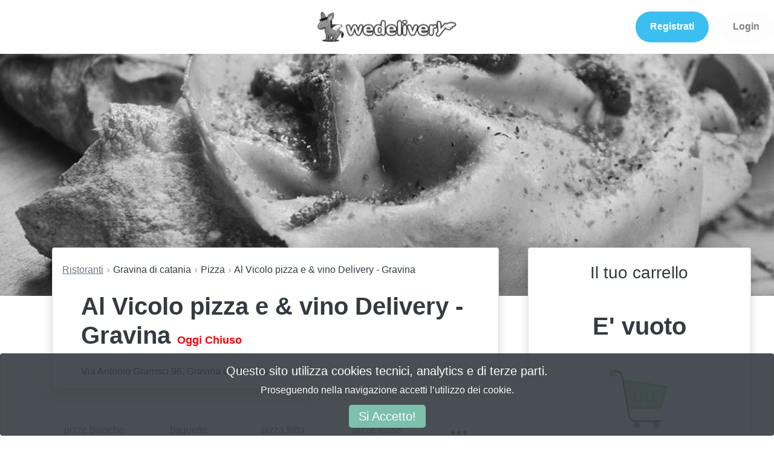

--- FILE ---
content_type: text/html; charset=utf-8
request_url: https://wedelivery.it/menu/catania/gravina-di-catania/al-vicolo-pizza-e-vino-delivery-gravina/scrocchiarella/3-scrocchia/supplementi/1525/11184
body_size: 32636
content:
<!DOCTYPE html>
<html>
  <head>
<script>window.NREUM||(NREUM={});NREUM.info={"beacon":"bam.nr-data.net","errorBeacon":"bam.nr-data.net","licenseKey":"NRJS-1475e60d2512f775da3","applicationID":"922467950","transactionName":"cgoLTEtYWFRXRBYKEkUMClZKGF1WVlNB","queueTime":2,"applicationTime":478,"agent":""}</script>
<script>(window.NREUM||(NREUM={})).init={ajax:{deny_list:["bam.nr-data.net"]},feature_flags:["soft_nav"]};(window.NREUM||(NREUM={})).loader_config={licenseKey:"NRJS-1475e60d2512f775da3",applicationID:"922467950",browserID:"922471286"};;/*! For license information please see nr-loader-rum-1.308.0.min.js.LICENSE.txt */
(()=>{var e,t,r={163:(e,t,r)=>{"use strict";r.d(t,{j:()=>E});var n=r(384),i=r(1741);var a=r(2555);r(860).K7.genericEvents;const s="experimental.resources",o="register",c=e=>{if(!e||"string"!=typeof e)return!1;try{document.createDocumentFragment().querySelector(e)}catch{return!1}return!0};var d=r(2614),u=r(944),l=r(8122);const f="[data-nr-mask]",g=e=>(0,l.a)(e,(()=>{const e={feature_flags:[],experimental:{allow_registered_children:!1,resources:!1},mask_selector:"*",block_selector:"[data-nr-block]",mask_input_options:{color:!1,date:!1,"datetime-local":!1,email:!1,month:!1,number:!1,range:!1,search:!1,tel:!1,text:!1,time:!1,url:!1,week:!1,textarea:!1,select:!1,password:!0}};return{ajax:{deny_list:void 0,block_internal:!0,enabled:!0,autoStart:!0},api:{get allow_registered_children(){return e.feature_flags.includes(o)||e.experimental.allow_registered_children},set allow_registered_children(t){e.experimental.allow_registered_children=t},duplicate_registered_data:!1},browser_consent_mode:{enabled:!1},distributed_tracing:{enabled:void 0,exclude_newrelic_header:void 0,cors_use_newrelic_header:void 0,cors_use_tracecontext_headers:void 0,allowed_origins:void 0},get feature_flags(){return e.feature_flags},set feature_flags(t){e.feature_flags=t},generic_events:{enabled:!0,autoStart:!0},harvest:{interval:30},jserrors:{enabled:!0,autoStart:!0},logging:{enabled:!0,autoStart:!0},metrics:{enabled:!0,autoStart:!0},obfuscate:void 0,page_action:{enabled:!0},page_view_event:{enabled:!0,autoStart:!0},page_view_timing:{enabled:!0,autoStart:!0},performance:{capture_marks:!1,capture_measures:!1,capture_detail:!0,resources:{get enabled(){return e.feature_flags.includes(s)||e.experimental.resources},set enabled(t){e.experimental.resources=t},asset_types:[],first_party_domains:[],ignore_newrelic:!0}},privacy:{cookies_enabled:!0},proxy:{assets:void 0,beacon:void 0},session:{expiresMs:d.wk,inactiveMs:d.BB},session_replay:{autoStart:!0,enabled:!1,preload:!1,sampling_rate:10,error_sampling_rate:100,collect_fonts:!1,inline_images:!1,fix_stylesheets:!0,mask_all_inputs:!0,get mask_text_selector(){return e.mask_selector},set mask_text_selector(t){c(t)?e.mask_selector="".concat(t,",").concat(f):""===t||null===t?e.mask_selector=f:(0,u.R)(5,t)},get block_class(){return"nr-block"},get ignore_class(){return"nr-ignore"},get mask_text_class(){return"nr-mask"},get block_selector(){return e.block_selector},set block_selector(t){c(t)?e.block_selector+=",".concat(t):""!==t&&(0,u.R)(6,t)},get mask_input_options(){return e.mask_input_options},set mask_input_options(t){t&&"object"==typeof t?e.mask_input_options={...t,password:!0}:(0,u.R)(7,t)}},session_trace:{enabled:!0,autoStart:!0},soft_navigations:{enabled:!0,autoStart:!0},spa:{enabled:!0,autoStart:!0},ssl:void 0,user_actions:{enabled:!0,elementAttributes:["id","className","tagName","type"]}}})());var p=r(6154),m=r(9324);let h=0;const v={buildEnv:m.F3,distMethod:m.Xs,version:m.xv,originTime:p.WN},b={consented:!1},y={appMetadata:{},get consented(){return this.session?.state?.consent||b.consented},set consented(e){b.consented=e},customTransaction:void 0,denyList:void 0,disabled:!1,harvester:void 0,isolatedBacklog:!1,isRecording:!1,loaderType:void 0,maxBytes:3e4,obfuscator:void 0,onerror:void 0,ptid:void 0,releaseIds:{},session:void 0,timeKeeper:void 0,registeredEntities:[],jsAttributesMetadata:{bytes:0},get harvestCount(){return++h}},_=e=>{const t=(0,l.a)(e,y),r=Object.keys(v).reduce((e,t)=>(e[t]={value:v[t],writable:!1,configurable:!0,enumerable:!0},e),{});return Object.defineProperties(t,r)};var w=r(5701);const x=e=>{const t=e.startsWith("http");e+="/",r.p=t?e:"https://"+e};var R=r(7836),k=r(3241);const A={accountID:void 0,trustKey:void 0,agentID:void 0,licenseKey:void 0,applicationID:void 0,xpid:void 0},S=e=>(0,l.a)(e,A),T=new Set;function E(e,t={},r,s){let{init:o,info:c,loader_config:d,runtime:u={},exposed:l=!0}=t;if(!c){const e=(0,n.pV)();o=e.init,c=e.info,d=e.loader_config}e.init=g(o||{}),e.loader_config=S(d||{}),c.jsAttributes??={},p.bv&&(c.jsAttributes.isWorker=!0),e.info=(0,a.D)(c);const f=e.init,m=[c.beacon,c.errorBeacon];T.has(e.agentIdentifier)||(f.proxy.assets&&(x(f.proxy.assets),m.push(f.proxy.assets)),f.proxy.beacon&&m.push(f.proxy.beacon),e.beacons=[...m],function(e){const t=(0,n.pV)();Object.getOwnPropertyNames(i.W.prototype).forEach(r=>{const n=i.W.prototype[r];if("function"!=typeof n||"constructor"===n)return;let a=t[r];e[r]&&!1!==e.exposed&&"micro-agent"!==e.runtime?.loaderType&&(t[r]=(...t)=>{const n=e[r](...t);return a?a(...t):n})})}(e),(0,n.US)("activatedFeatures",w.B)),u.denyList=[...f.ajax.deny_list||[],...f.ajax.block_internal?m:[]],u.ptid=e.agentIdentifier,u.loaderType=r,e.runtime=_(u),T.has(e.agentIdentifier)||(e.ee=R.ee.get(e.agentIdentifier),e.exposed=l,(0,k.W)({agentIdentifier:e.agentIdentifier,drained:!!w.B?.[e.agentIdentifier],type:"lifecycle",name:"initialize",feature:void 0,data:e.config})),T.add(e.agentIdentifier)}},384:(e,t,r)=>{"use strict";r.d(t,{NT:()=>s,US:()=>u,Zm:()=>o,bQ:()=>d,dV:()=>c,pV:()=>l});var n=r(6154),i=r(1863),a=r(1910);const s={beacon:"bam.nr-data.net",errorBeacon:"bam.nr-data.net"};function o(){return n.gm.NREUM||(n.gm.NREUM={}),void 0===n.gm.newrelic&&(n.gm.newrelic=n.gm.NREUM),n.gm.NREUM}function c(){let e=o();return e.o||(e.o={ST:n.gm.setTimeout,SI:n.gm.setImmediate||n.gm.setInterval,CT:n.gm.clearTimeout,XHR:n.gm.XMLHttpRequest,REQ:n.gm.Request,EV:n.gm.Event,PR:n.gm.Promise,MO:n.gm.MutationObserver,FETCH:n.gm.fetch,WS:n.gm.WebSocket},(0,a.i)(...Object.values(e.o))),e}function d(e,t){let r=o();r.initializedAgents??={},t.initializedAt={ms:(0,i.t)(),date:new Date},r.initializedAgents[e]=t}function u(e,t){o()[e]=t}function l(){return function(){let e=o();const t=e.info||{};e.info={beacon:s.beacon,errorBeacon:s.errorBeacon,...t}}(),function(){let e=o();const t=e.init||{};e.init={...t}}(),c(),function(){let e=o();const t=e.loader_config||{};e.loader_config={...t}}(),o()}},782:(e,t,r)=>{"use strict";r.d(t,{T:()=>n});const n=r(860).K7.pageViewTiming},860:(e,t,r)=>{"use strict";r.d(t,{$J:()=>u,K7:()=>c,P3:()=>d,XX:()=>i,Yy:()=>o,df:()=>a,qY:()=>n,v4:()=>s});const n="events",i="jserrors",a="browser/blobs",s="rum",o="browser/logs",c={ajax:"ajax",genericEvents:"generic_events",jserrors:i,logging:"logging",metrics:"metrics",pageAction:"page_action",pageViewEvent:"page_view_event",pageViewTiming:"page_view_timing",sessionReplay:"session_replay",sessionTrace:"session_trace",softNav:"soft_navigations",spa:"spa"},d={[c.pageViewEvent]:1,[c.pageViewTiming]:2,[c.metrics]:3,[c.jserrors]:4,[c.spa]:5,[c.ajax]:6,[c.sessionTrace]:7,[c.softNav]:8,[c.sessionReplay]:9,[c.logging]:10,[c.genericEvents]:11},u={[c.pageViewEvent]:s,[c.pageViewTiming]:n,[c.ajax]:n,[c.spa]:n,[c.softNav]:n,[c.metrics]:i,[c.jserrors]:i,[c.sessionTrace]:a,[c.sessionReplay]:a,[c.logging]:o,[c.genericEvents]:"ins"}},944:(e,t,r)=>{"use strict";r.d(t,{R:()=>i});var n=r(3241);function i(e,t){"function"==typeof console.debug&&(console.debug("New Relic Warning: https://github.com/newrelic/newrelic-browser-agent/blob/main/docs/warning-codes.md#".concat(e),t),(0,n.W)({agentIdentifier:null,drained:null,type:"data",name:"warn",feature:"warn",data:{code:e,secondary:t}}))}},1687:(e,t,r)=>{"use strict";r.d(t,{Ak:()=>d,Ze:()=>f,x3:()=>u});var n=r(3241),i=r(7836),a=r(3606),s=r(860),o=r(2646);const c={};function d(e,t){const r={staged:!1,priority:s.P3[t]||0};l(e),c[e].get(t)||c[e].set(t,r)}function u(e,t){e&&c[e]&&(c[e].get(t)&&c[e].delete(t),p(e,t,!1),c[e].size&&g(e))}function l(e){if(!e)throw new Error("agentIdentifier required");c[e]||(c[e]=new Map)}function f(e="",t="feature",r=!1){if(l(e),!e||!c[e].get(t)||r)return p(e,t);c[e].get(t).staged=!0,g(e)}function g(e){const t=Array.from(c[e]);t.every(([e,t])=>t.staged)&&(t.sort((e,t)=>e[1].priority-t[1].priority),t.forEach(([t])=>{c[e].delete(t),p(e,t)}))}function p(e,t,r=!0){const s=e?i.ee.get(e):i.ee,c=a.i.handlers;if(!s.aborted&&s.backlog&&c){if((0,n.W)({agentIdentifier:e,type:"lifecycle",name:"drain",feature:t}),r){const e=s.backlog[t],r=c[t];if(r){for(let t=0;e&&t<e.length;++t)m(e[t],r);Object.entries(r).forEach(([e,t])=>{Object.values(t||{}).forEach(t=>{t[0]?.on&&t[0]?.context()instanceof o.y&&t[0].on(e,t[1])})})}}s.isolatedBacklog||delete c[t],s.backlog[t]=null,s.emit("drain-"+t,[])}}function m(e,t){var r=e[1];Object.values(t[r]||{}).forEach(t=>{var r=e[0];if(t[0]===r){var n=t[1],i=e[3],a=e[2];n.apply(i,a)}})}},1738:(e,t,r)=>{"use strict";r.d(t,{U:()=>g,Y:()=>f});var n=r(3241),i=r(9908),a=r(1863),s=r(944),o=r(5701),c=r(3969),d=r(8362),u=r(860),l=r(4261);function f(e,t,r,a){const f=a||r;!f||f[e]&&f[e]!==d.d.prototype[e]||(f[e]=function(){(0,i.p)(c.xV,["API/"+e+"/called"],void 0,u.K7.metrics,r.ee),(0,n.W)({agentIdentifier:r.agentIdentifier,drained:!!o.B?.[r.agentIdentifier],type:"data",name:"api",feature:l.Pl+e,data:{}});try{return t.apply(this,arguments)}catch(e){(0,s.R)(23,e)}})}function g(e,t,r,n,s){const o=e.info;null===r?delete o.jsAttributes[t]:o.jsAttributes[t]=r,(s||null===r)&&(0,i.p)(l.Pl+n,[(0,a.t)(),t,r],void 0,"session",e.ee)}},1741:(e,t,r)=>{"use strict";r.d(t,{W:()=>a});var n=r(944),i=r(4261);class a{#e(e,...t){if(this[e]!==a.prototype[e])return this[e](...t);(0,n.R)(35,e)}addPageAction(e,t){return this.#e(i.hG,e,t)}register(e){return this.#e(i.eY,e)}recordCustomEvent(e,t){return this.#e(i.fF,e,t)}setPageViewName(e,t){return this.#e(i.Fw,e,t)}setCustomAttribute(e,t,r){return this.#e(i.cD,e,t,r)}noticeError(e,t){return this.#e(i.o5,e,t)}setUserId(e,t=!1){return this.#e(i.Dl,e,t)}setApplicationVersion(e){return this.#e(i.nb,e)}setErrorHandler(e){return this.#e(i.bt,e)}addRelease(e,t){return this.#e(i.k6,e,t)}log(e,t){return this.#e(i.$9,e,t)}start(){return this.#e(i.d3)}finished(e){return this.#e(i.BL,e)}recordReplay(){return this.#e(i.CH)}pauseReplay(){return this.#e(i.Tb)}addToTrace(e){return this.#e(i.U2,e)}setCurrentRouteName(e){return this.#e(i.PA,e)}interaction(e){return this.#e(i.dT,e)}wrapLogger(e,t,r){return this.#e(i.Wb,e,t,r)}measure(e,t){return this.#e(i.V1,e,t)}consent(e){return this.#e(i.Pv,e)}}},1863:(e,t,r)=>{"use strict";function n(){return Math.floor(performance.now())}r.d(t,{t:()=>n})},1910:(e,t,r)=>{"use strict";r.d(t,{i:()=>a});var n=r(944);const i=new Map;function a(...e){return e.every(e=>{if(i.has(e))return i.get(e);const t="function"==typeof e?e.toString():"",r=t.includes("[native code]"),a=t.includes("nrWrapper");return r||a||(0,n.R)(64,e?.name||t),i.set(e,r),r})}},2555:(e,t,r)=>{"use strict";r.d(t,{D:()=>o,f:()=>s});var n=r(384),i=r(8122);const a={beacon:n.NT.beacon,errorBeacon:n.NT.errorBeacon,licenseKey:void 0,applicationID:void 0,sa:void 0,queueTime:void 0,applicationTime:void 0,ttGuid:void 0,user:void 0,account:void 0,product:void 0,extra:void 0,jsAttributes:{},userAttributes:void 0,atts:void 0,transactionName:void 0,tNamePlain:void 0};function s(e){try{return!!e.licenseKey&&!!e.errorBeacon&&!!e.applicationID}catch(e){return!1}}const o=e=>(0,i.a)(e,a)},2614:(e,t,r)=>{"use strict";r.d(t,{BB:()=>s,H3:()=>n,g:()=>d,iL:()=>c,tS:()=>o,uh:()=>i,wk:()=>a});const n="NRBA",i="SESSION",a=144e5,s=18e5,o={STARTED:"session-started",PAUSE:"session-pause",RESET:"session-reset",RESUME:"session-resume",UPDATE:"session-update"},c={SAME_TAB:"same-tab",CROSS_TAB:"cross-tab"},d={OFF:0,FULL:1,ERROR:2}},2646:(e,t,r)=>{"use strict";r.d(t,{y:()=>n});class n{constructor(e){this.contextId=e}}},2843:(e,t,r)=>{"use strict";r.d(t,{G:()=>a,u:()=>i});var n=r(3878);function i(e,t=!1,r,i){(0,n.DD)("visibilitychange",function(){if(t)return void("hidden"===document.visibilityState&&e());e(document.visibilityState)},r,i)}function a(e,t,r){(0,n.sp)("pagehide",e,t,r)}},3241:(e,t,r)=>{"use strict";r.d(t,{W:()=>a});var n=r(6154);const i="newrelic";function a(e={}){try{n.gm.dispatchEvent(new CustomEvent(i,{detail:e}))}catch(e){}}},3606:(e,t,r)=>{"use strict";r.d(t,{i:()=>a});var n=r(9908);a.on=s;var i=a.handlers={};function a(e,t,r,a){s(a||n.d,i,e,t,r)}function s(e,t,r,i,a){a||(a="feature"),e||(e=n.d);var s=t[a]=t[a]||{};(s[r]=s[r]||[]).push([e,i])}},3878:(e,t,r)=>{"use strict";function n(e,t){return{capture:e,passive:!1,signal:t}}function i(e,t,r=!1,i){window.addEventListener(e,t,n(r,i))}function a(e,t,r=!1,i){document.addEventListener(e,t,n(r,i))}r.d(t,{DD:()=>a,jT:()=>n,sp:()=>i})},3969:(e,t,r)=>{"use strict";r.d(t,{TZ:()=>n,XG:()=>o,rs:()=>i,xV:()=>s,z_:()=>a});const n=r(860).K7.metrics,i="sm",a="cm",s="storeSupportabilityMetrics",o="storeEventMetrics"},4234:(e,t,r)=>{"use strict";r.d(t,{W:()=>a});var n=r(7836),i=r(1687);class a{constructor(e,t){this.agentIdentifier=e,this.ee=n.ee.get(e),this.featureName=t,this.blocked=!1}deregisterDrain(){(0,i.x3)(this.agentIdentifier,this.featureName)}}},4261:(e,t,r)=>{"use strict";r.d(t,{$9:()=>d,BL:()=>o,CH:()=>g,Dl:()=>_,Fw:()=>y,PA:()=>h,Pl:()=>n,Pv:()=>k,Tb:()=>l,U2:()=>a,V1:()=>R,Wb:()=>x,bt:()=>b,cD:()=>v,d3:()=>w,dT:()=>c,eY:()=>p,fF:()=>f,hG:()=>i,k6:()=>s,nb:()=>m,o5:()=>u});const n="api-",i="addPageAction",a="addToTrace",s="addRelease",o="finished",c="interaction",d="log",u="noticeError",l="pauseReplay",f="recordCustomEvent",g="recordReplay",p="register",m="setApplicationVersion",h="setCurrentRouteName",v="setCustomAttribute",b="setErrorHandler",y="setPageViewName",_="setUserId",w="start",x="wrapLogger",R="measure",k="consent"},5289:(e,t,r)=>{"use strict";r.d(t,{GG:()=>s,Qr:()=>c,sB:()=>o});var n=r(3878),i=r(6389);function a(){return"undefined"==typeof document||"complete"===document.readyState}function s(e,t){if(a())return e();const r=(0,i.J)(e),s=setInterval(()=>{a()&&(clearInterval(s),r())},500);(0,n.sp)("load",r,t)}function o(e){if(a())return e();(0,n.DD)("DOMContentLoaded",e)}function c(e){if(a())return e();(0,n.sp)("popstate",e)}},5607:(e,t,r)=>{"use strict";r.d(t,{W:()=>n});const n=(0,r(9566).bz)()},5701:(e,t,r)=>{"use strict";r.d(t,{B:()=>a,t:()=>s});var n=r(3241);const i=new Set,a={};function s(e,t){const r=t.agentIdentifier;a[r]??={},e&&"object"==typeof e&&(i.has(r)||(t.ee.emit("rumresp",[e]),a[r]=e,i.add(r),(0,n.W)({agentIdentifier:r,loaded:!0,drained:!0,type:"lifecycle",name:"load",feature:void 0,data:e})))}},6154:(e,t,r)=>{"use strict";r.d(t,{OF:()=>c,RI:()=>i,WN:()=>u,bv:()=>a,eN:()=>l,gm:()=>s,mw:()=>o,sb:()=>d});var n=r(1863);const i="undefined"!=typeof window&&!!window.document,a="undefined"!=typeof WorkerGlobalScope&&("undefined"!=typeof self&&self instanceof WorkerGlobalScope&&self.navigator instanceof WorkerNavigator||"undefined"!=typeof globalThis&&globalThis instanceof WorkerGlobalScope&&globalThis.navigator instanceof WorkerNavigator),s=i?window:"undefined"!=typeof WorkerGlobalScope&&("undefined"!=typeof self&&self instanceof WorkerGlobalScope&&self||"undefined"!=typeof globalThis&&globalThis instanceof WorkerGlobalScope&&globalThis),o=Boolean("hidden"===s?.document?.visibilityState),c=/iPad|iPhone|iPod/.test(s.navigator?.userAgent),d=c&&"undefined"==typeof SharedWorker,u=((()=>{const e=s.navigator?.userAgent?.match(/Firefox[/\s](\d+\.\d+)/);Array.isArray(e)&&e.length>=2&&e[1]})(),Date.now()-(0,n.t)()),l=()=>"undefined"!=typeof PerformanceNavigationTiming&&s?.performance?.getEntriesByType("navigation")?.[0]?.responseStart},6389:(e,t,r)=>{"use strict";function n(e,t=500,r={}){const n=r?.leading||!1;let i;return(...r)=>{n&&void 0===i&&(e.apply(this,r),i=setTimeout(()=>{i=clearTimeout(i)},t)),n||(clearTimeout(i),i=setTimeout(()=>{e.apply(this,r)},t))}}function i(e){let t=!1;return(...r)=>{t||(t=!0,e.apply(this,r))}}r.d(t,{J:()=>i,s:()=>n})},6630:(e,t,r)=>{"use strict";r.d(t,{T:()=>n});const n=r(860).K7.pageViewEvent},7699:(e,t,r)=>{"use strict";r.d(t,{It:()=>a,KC:()=>o,No:()=>i,qh:()=>s});var n=r(860);const i=16e3,a=1e6,s="SESSION_ERROR",o={[n.K7.logging]:!0,[n.K7.genericEvents]:!1,[n.K7.jserrors]:!1,[n.K7.ajax]:!1}},7836:(e,t,r)=>{"use strict";r.d(t,{P:()=>o,ee:()=>c});var n=r(384),i=r(8990),a=r(2646),s=r(5607);const o="nr@context:".concat(s.W),c=function e(t,r){var n={},s={},u={},l=!1;try{l=16===r.length&&d.initializedAgents?.[r]?.runtime.isolatedBacklog}catch(e){}var f={on:p,addEventListener:p,removeEventListener:function(e,t){var r=n[e];if(!r)return;for(var i=0;i<r.length;i++)r[i]===t&&r.splice(i,1)},emit:function(e,r,n,i,a){!1!==a&&(a=!0);if(c.aborted&&!i)return;t&&a&&t.emit(e,r,n);var o=g(n);m(e).forEach(e=>{e.apply(o,r)});var d=v()[s[e]];d&&d.push([f,e,r,o]);return o},get:h,listeners:m,context:g,buffer:function(e,t){const r=v();if(t=t||"feature",f.aborted)return;Object.entries(e||{}).forEach(([e,n])=>{s[n]=t,t in r||(r[t]=[])})},abort:function(){f._aborted=!0,Object.keys(f.backlog).forEach(e=>{delete f.backlog[e]})},isBuffering:function(e){return!!v()[s[e]]},debugId:r,backlog:l?{}:t&&"object"==typeof t.backlog?t.backlog:{},isolatedBacklog:l};return Object.defineProperty(f,"aborted",{get:()=>{let e=f._aborted||!1;return e||(t&&(e=t.aborted),e)}}),f;function g(e){return e&&e instanceof a.y?e:e?(0,i.I)(e,o,()=>new a.y(o)):new a.y(o)}function p(e,t){n[e]=m(e).concat(t)}function m(e){return n[e]||[]}function h(t){return u[t]=u[t]||e(f,t)}function v(){return f.backlog}}(void 0,"globalEE"),d=(0,n.Zm)();d.ee||(d.ee=c)},8122:(e,t,r)=>{"use strict";r.d(t,{a:()=>i});var n=r(944);function i(e,t){try{if(!e||"object"!=typeof e)return(0,n.R)(3);if(!t||"object"!=typeof t)return(0,n.R)(4);const r=Object.create(Object.getPrototypeOf(t),Object.getOwnPropertyDescriptors(t)),a=0===Object.keys(r).length?e:r;for(let s in a)if(void 0!==e[s])try{if(null===e[s]){r[s]=null;continue}Array.isArray(e[s])&&Array.isArray(t[s])?r[s]=Array.from(new Set([...e[s],...t[s]])):"object"==typeof e[s]&&"object"==typeof t[s]?r[s]=i(e[s],t[s]):r[s]=e[s]}catch(e){r[s]||(0,n.R)(1,e)}return r}catch(e){(0,n.R)(2,e)}}},8362:(e,t,r)=>{"use strict";r.d(t,{d:()=>a});var n=r(9566),i=r(1741);class a extends i.W{agentIdentifier=(0,n.LA)(16)}},8374:(e,t,r)=>{r.nc=(()=>{try{return document?.currentScript?.nonce}catch(e){}return""})()},8990:(e,t,r)=>{"use strict";r.d(t,{I:()=>i});var n=Object.prototype.hasOwnProperty;function i(e,t,r){if(n.call(e,t))return e[t];var i=r();if(Object.defineProperty&&Object.keys)try{return Object.defineProperty(e,t,{value:i,writable:!0,enumerable:!1}),i}catch(e){}return e[t]=i,i}},9324:(e,t,r)=>{"use strict";r.d(t,{F3:()=>i,Xs:()=>a,xv:()=>n});const n="1.308.0",i="PROD",a="CDN"},9566:(e,t,r)=>{"use strict";r.d(t,{LA:()=>o,bz:()=>s});var n=r(6154);const i="xxxxxxxx-xxxx-4xxx-yxxx-xxxxxxxxxxxx";function a(e,t){return e?15&e[t]:16*Math.random()|0}function s(){const e=n.gm?.crypto||n.gm?.msCrypto;let t,r=0;return e&&e.getRandomValues&&(t=e.getRandomValues(new Uint8Array(30))),i.split("").map(e=>"x"===e?a(t,r++).toString(16):"y"===e?(3&a()|8).toString(16):e).join("")}function o(e){const t=n.gm?.crypto||n.gm?.msCrypto;let r,i=0;t&&t.getRandomValues&&(r=t.getRandomValues(new Uint8Array(e)));const s=[];for(var o=0;o<e;o++)s.push(a(r,i++).toString(16));return s.join("")}},9908:(e,t,r)=>{"use strict";r.d(t,{d:()=>n,p:()=>i});var n=r(7836).ee.get("handle");function i(e,t,r,i,a){a?(a.buffer([e],i),a.emit(e,t,r)):(n.buffer([e],i),n.emit(e,t,r))}}},n={};function i(e){var t=n[e];if(void 0!==t)return t.exports;var a=n[e]={exports:{}};return r[e](a,a.exports,i),a.exports}i.m=r,i.d=(e,t)=>{for(var r in t)i.o(t,r)&&!i.o(e,r)&&Object.defineProperty(e,r,{enumerable:!0,get:t[r]})},i.f={},i.e=e=>Promise.all(Object.keys(i.f).reduce((t,r)=>(i.f[r](e,t),t),[])),i.u=e=>"nr-rum-1.308.0.min.js",i.o=(e,t)=>Object.prototype.hasOwnProperty.call(e,t),e={},t="NRBA-1.308.0.PROD:",i.l=(r,n,a,s)=>{if(e[r])e[r].push(n);else{var o,c;if(void 0!==a)for(var d=document.getElementsByTagName("script"),u=0;u<d.length;u++){var l=d[u];if(l.getAttribute("src")==r||l.getAttribute("data-webpack")==t+a){o=l;break}}if(!o){c=!0;var f={296:"sha512-+MIMDsOcckGXa1EdWHqFNv7P+JUkd5kQwCBr3KE6uCvnsBNUrdSt4a/3/L4j4TxtnaMNjHpza2/erNQbpacJQA=="};(o=document.createElement("script")).charset="utf-8",i.nc&&o.setAttribute("nonce",i.nc),o.setAttribute("data-webpack",t+a),o.src=r,0!==o.src.indexOf(window.location.origin+"/")&&(o.crossOrigin="anonymous"),f[s]&&(o.integrity=f[s])}e[r]=[n];var g=(t,n)=>{o.onerror=o.onload=null,clearTimeout(p);var i=e[r];if(delete e[r],o.parentNode&&o.parentNode.removeChild(o),i&&i.forEach(e=>e(n)),t)return t(n)},p=setTimeout(g.bind(null,void 0,{type:"timeout",target:o}),12e4);o.onerror=g.bind(null,o.onerror),o.onload=g.bind(null,o.onload),c&&document.head.appendChild(o)}},i.r=e=>{"undefined"!=typeof Symbol&&Symbol.toStringTag&&Object.defineProperty(e,Symbol.toStringTag,{value:"Module"}),Object.defineProperty(e,"__esModule",{value:!0})},i.p="https://js-agent.newrelic.com/",(()=>{var e={374:0,840:0};i.f.j=(t,r)=>{var n=i.o(e,t)?e[t]:void 0;if(0!==n)if(n)r.push(n[2]);else{var a=new Promise((r,i)=>n=e[t]=[r,i]);r.push(n[2]=a);var s=i.p+i.u(t),o=new Error;i.l(s,r=>{if(i.o(e,t)&&(0!==(n=e[t])&&(e[t]=void 0),n)){var a=r&&("load"===r.type?"missing":r.type),s=r&&r.target&&r.target.src;o.message="Loading chunk "+t+" failed: ("+a+": "+s+")",o.name="ChunkLoadError",o.type=a,o.request=s,n[1](o)}},"chunk-"+t,t)}};var t=(t,r)=>{var n,a,[s,o,c]=r,d=0;if(s.some(t=>0!==e[t])){for(n in o)i.o(o,n)&&(i.m[n]=o[n]);if(c)c(i)}for(t&&t(r);d<s.length;d++)a=s[d],i.o(e,a)&&e[a]&&e[a][0](),e[a]=0},r=self["webpackChunk:NRBA-1.308.0.PROD"]=self["webpackChunk:NRBA-1.308.0.PROD"]||[];r.forEach(t.bind(null,0)),r.push=t.bind(null,r.push.bind(r))})(),(()=>{"use strict";i(8374);var e=i(8362),t=i(860);const r=Object.values(t.K7);var n=i(163);var a=i(9908),s=i(1863),o=i(4261),c=i(1738);var d=i(1687),u=i(4234),l=i(5289),f=i(6154),g=i(944),p=i(384);const m=e=>f.RI&&!0===e?.privacy.cookies_enabled;function h(e){return!!(0,p.dV)().o.MO&&m(e)&&!0===e?.session_trace.enabled}var v=i(6389),b=i(7699);class y extends u.W{constructor(e,t){super(e.agentIdentifier,t),this.agentRef=e,this.abortHandler=void 0,this.featAggregate=void 0,this.loadedSuccessfully=void 0,this.onAggregateImported=new Promise(e=>{this.loadedSuccessfully=e}),this.deferred=Promise.resolve(),!1===e.init[this.featureName].autoStart?this.deferred=new Promise((t,r)=>{this.ee.on("manual-start-all",(0,v.J)(()=>{(0,d.Ak)(e.agentIdentifier,this.featureName),t()}))}):(0,d.Ak)(e.agentIdentifier,t)}importAggregator(e,t,r={}){if(this.featAggregate)return;const n=async()=>{let n;await this.deferred;try{if(m(e.init)){const{setupAgentSession:t}=await i.e(296).then(i.bind(i,3305));n=t(e)}}catch(e){(0,g.R)(20,e),this.ee.emit("internal-error",[e]),(0,a.p)(b.qh,[e],void 0,this.featureName,this.ee)}try{if(!this.#t(this.featureName,n,e.init))return(0,d.Ze)(this.agentIdentifier,this.featureName),void this.loadedSuccessfully(!1);const{Aggregate:i}=await t();this.featAggregate=new i(e,r),e.runtime.harvester.initializedAggregates.push(this.featAggregate),this.loadedSuccessfully(!0)}catch(e){(0,g.R)(34,e),this.abortHandler?.(),(0,d.Ze)(this.agentIdentifier,this.featureName,!0),this.loadedSuccessfully(!1),this.ee&&this.ee.abort()}};f.RI?(0,l.GG)(()=>n(),!0):n()}#t(e,r,n){if(this.blocked)return!1;switch(e){case t.K7.sessionReplay:return h(n)&&!!r;case t.K7.sessionTrace:return!!r;default:return!0}}}var _=i(6630),w=i(2614),x=i(3241);class R extends y{static featureName=_.T;constructor(e){var t;super(e,_.T),this.setupInspectionEvents(e.agentIdentifier),t=e,(0,c.Y)(o.Fw,function(e,r){"string"==typeof e&&("/"!==e.charAt(0)&&(e="/"+e),t.runtime.customTransaction=(r||"http://custom.transaction")+e,(0,a.p)(o.Pl+o.Fw,[(0,s.t)()],void 0,void 0,t.ee))},t),this.importAggregator(e,()=>i.e(296).then(i.bind(i,3943)))}setupInspectionEvents(e){const t=(t,r)=>{t&&(0,x.W)({agentIdentifier:e,timeStamp:t.timeStamp,loaded:"complete"===t.target.readyState,type:"window",name:r,data:t.target.location+""})};(0,l.sB)(e=>{t(e,"DOMContentLoaded")}),(0,l.GG)(e=>{t(e,"load")}),(0,l.Qr)(e=>{t(e,"navigate")}),this.ee.on(w.tS.UPDATE,(t,r)=>{(0,x.W)({agentIdentifier:e,type:"lifecycle",name:"session",data:r})})}}class k extends e.d{constructor(e){var t;(super(),f.gm)?(this.features={},(0,p.bQ)(this.agentIdentifier,this),this.desiredFeatures=new Set(e.features||[]),this.desiredFeatures.add(R),(0,n.j)(this,e,e.loaderType||"agent"),t=this,(0,c.Y)(o.cD,function(e,r,n=!1){if("string"==typeof e){if(["string","number","boolean"].includes(typeof r)||null===r)return(0,c.U)(t,e,r,o.cD,n);(0,g.R)(40,typeof r)}else(0,g.R)(39,typeof e)},t),function(e){(0,c.Y)(o.Dl,function(t,r=!1){if("string"!=typeof t&&null!==t)return void(0,g.R)(41,typeof t);const n=e.info.jsAttributes["enduser.id"];r&&null!=n&&n!==t?(0,a.p)(o.Pl+"setUserIdAndResetSession",[t],void 0,"session",e.ee):(0,c.U)(e,"enduser.id",t,o.Dl,!0)},e)}(this),function(e){(0,c.Y)(o.nb,function(t){if("string"==typeof t||null===t)return(0,c.U)(e,"application.version",t,o.nb,!1);(0,g.R)(42,typeof t)},e)}(this),function(e){(0,c.Y)(o.d3,function(){e.ee.emit("manual-start-all")},e)}(this),function(e){(0,c.Y)(o.Pv,function(t=!0){if("boolean"==typeof t){if((0,a.p)(o.Pl+o.Pv,[t],void 0,"session",e.ee),e.runtime.consented=t,t){const t=e.features.page_view_event;t.onAggregateImported.then(e=>{const r=t.featAggregate;e&&!r.sentRum&&r.sendRum()})}}else(0,g.R)(65,typeof t)},e)}(this),this.run()):(0,g.R)(21)}get config(){return{info:this.info,init:this.init,loader_config:this.loader_config,runtime:this.runtime}}get api(){return this}run(){try{const e=function(e){const t={};return r.forEach(r=>{t[r]=!!e[r]?.enabled}),t}(this.init),n=[...this.desiredFeatures];n.sort((e,r)=>t.P3[e.featureName]-t.P3[r.featureName]),n.forEach(r=>{if(!e[r.featureName]&&r.featureName!==t.K7.pageViewEvent)return;if(r.featureName===t.K7.spa)return void(0,g.R)(67);const n=function(e){switch(e){case t.K7.ajax:return[t.K7.jserrors];case t.K7.sessionTrace:return[t.K7.ajax,t.K7.pageViewEvent];case t.K7.sessionReplay:return[t.K7.sessionTrace];case t.K7.pageViewTiming:return[t.K7.pageViewEvent];default:return[]}}(r.featureName).filter(e=>!(e in this.features));n.length>0&&(0,g.R)(36,{targetFeature:r.featureName,missingDependencies:n}),this.features[r.featureName]=new r(this)})}catch(e){(0,g.R)(22,e);for(const e in this.features)this.features[e].abortHandler?.();const t=(0,p.Zm)();delete t.initializedAgents[this.agentIdentifier]?.features,delete this.sharedAggregator;return t.ee.get(this.agentIdentifier).abort(),!1}}}var A=i(2843),S=i(782);class T extends y{static featureName=S.T;constructor(e){super(e,S.T),f.RI&&((0,A.u)(()=>(0,a.p)("docHidden",[(0,s.t)()],void 0,S.T,this.ee),!0),(0,A.G)(()=>(0,a.p)("winPagehide",[(0,s.t)()],void 0,S.T,this.ee)),this.importAggregator(e,()=>i.e(296).then(i.bind(i,2117))))}}var E=i(3969);class I extends y{static featureName=E.TZ;constructor(e){super(e,E.TZ),f.RI&&document.addEventListener("securitypolicyviolation",e=>{(0,a.p)(E.xV,["Generic/CSPViolation/Detected"],void 0,this.featureName,this.ee)}),this.importAggregator(e,()=>i.e(296).then(i.bind(i,9623)))}}new k({features:[R,T,I],loaderType:"lite"})})()})();</script>
  
     
    <title>Consegna a domicilio #3 scrocchia da Al Vicolo pizza e &amp; vino Delivery - Gravina</title>
    <meta name="description"
    content="Ordina a domicilio #3 scrocchia #1 scrocchia, #2 scrocchia, #3 scrocchia - Grazie alla consegna di Wedelivery"
    />

   <meta name="viewport" content="width=device-width, initial-scale=1">
   <meta name="apple-itunes-app" content="app-id=1554830175">
   <link rel="shortcut icon" type="image/x-icon" href="/assets/favicon-1a6419d94d042d54176e3fcea464368687970cd2dc84a00f5a3f933f2b48018f.ico" />
   <meta name="csrf-param" content="authenticity_token" />
<meta name="csrf-token" content="605mwcY0rJNtmu+zQZfTb/o9j1s3CmkVmLdvWNt10g/TqozKXMsStCezBrKUVc6WlpNiZ4ru3rCrsbq+1oSGRQ==" />
   <script src="https://js.api.here.com/v3/3.1/mapsjs-core.js"
      type="text/javascript" charset="utf-8"></script>
      <script src="https://js.api.here.com/v3/3.1/mapsjs-service.js"
      type="text/javascript" charset="utf-8"></script>
    <link rel="stylesheet" media="all" href="/assets/application2-83ae8bb455e340a1331dcc0894550196f9a61900afaad3fa43630955d4c99c51.css" data-turbolinks-track="reload" />
    <script src="/packs/js/application2-8a33b87f9873d2e49a73.js"></script>
    <script async defer src="https://maps.googleapis.com/maps/api/js?key=AIzaSyDq4afyCEl3VaqiYrIn9v9IEutso9HDz_U"
     type="text/javascript" data-turbolinks-eval=false>
     </script>
  </head>
  <body>
    <header>
       
<div class="navbar d-sm-block d-md-none d-lg-none d-xl-none sticky-sm-top d-flex justify-content-between p-3 bg-blue-custom pb-0 mb-3 shadow-sm ">
    <a
    class="text-white"
    data-toggle="modal"
    data-target="#loginModal">
      <svg width="2em" height="2em" viewBox="0 0 16 16" class="bi bi-list" fill="currentColor" xmlns="http://www.w3.org/2000/svg">
  <path fill-rule="evenodd" d="M2.5 11.5A.5.5 0 0 1 3 11h10a.5.5 0 0 1 0 1H3a.5.5 0 0 1-.5-.5zm0-4A.5.5 0 0 1 3 7h10a.5.5 0 0 1 0 1H3a.5.5 0 0 1-.5-.5zm0-4A.5.5 0 0 1 3 3h10a.5.5 0 0 1 0 1H3a.5.5 0 0 1-.5-.5z"/>
</svg>

    </a>
  <div class="d-flex justify-content-center">
  <h3
     data-action="home.select"
     class="cursor-pointer city m-0 p-0 home-city-name"
     data-toggle="modal"
     data-target="#searchModal"
     accesskey=""
     class="city font-weight-bold">
    </h3>
    <a href="/">
     <img width="45px" src="/assets/wedelivery-mobile-01a2e3999a861129b26c691bbf7ca595f31903afda8ff116850106fa1249bb36.jpg" />
    </a>
  </div>
  <div class="text-white">
  </div>
</div>

<div class="navbar d-none d-md-block d-lg-block ">
  <div class="d-flex border-0 ">
    <div class="col-4"></div>
    <div class="col-4  d-flex justify-content-center">
      <a href="/"
        class=""
        >
        <img width="230px" class="d-none d-xs-none d-md-block" src="/assets/we-delivery-3632cef8a57950af6afd3152c524b17e870ed7c51fd2ede9b861600eaccfceaa.webp" />
      </a>
     </div>
    <img width="230px" class="d-block d-sm-none" src="/assets/we-delivery-3632cef8a57950af6afd3152c524b17e870ed7c51fd2ede9b861600eaccfceaa.webp" />
    <div id="" class="col-4 d-flex justify-content-end">
        <button
    type="button"
    data-toggle="modal"
    data-target="#signupModal"
    class="btn btn-primary btn__sing-up ">
    Registrati
  </button>
  <button
    type="button"
    data-toggle="modal"
    data-target="#loginModal"
    class="btn btn-light btn__login ml-3">
    Login
  </button>

<div class="modal animated fade rounded remote userEditModal"
  id="userEditModal"
  tabindex="-1"
  aria-labelledby="userEditModal"
  aria-hidden="true"
  data-url="/users/edit"
  data-content-target=".modal-content"
  >
  <div class="modal-dialog">
    <div class="modal-content">
     <div class="d-flex justify-content-center color-yellow">
       <div class="spinner-border" role="status">
         <span class="sr-only">Loading...</span>
       </div>
     </div>
    </div>
  </div>
</div>

<div class="modal animated fade rounded remote"
  id="couponModal"
  tabindex="-1"
  aria-labelledby="couponModal"
  aria-hidden="true"
  data-url="/coupons"
  data-content-target=".modal-content-coupon"
  >
  <div class="modal-dialog">
    <div class="modal-content modal-content-coupon">
     <div class="d-flex justify-content-center color-yellow">
       <div class="spinner-border" role="status">
         <span class="sr-only">Loading...</span>
       </div>
     </div>
    </div>
  </div>
</div>

<div class="modal animated fade rounded remote"
  id="mobilenumberModal"
  tabindex="-1"
  aria-labelledby="mobilenumberModal"
  aria-hidden="true"
  data-url="/mobile_numbers"
  data-content-target=".modal-content-number"
  >
  <div class="modal-dialog">
    <div class="modal-content modal-content-number">
     <div class="d-flex justify-content-center color-yellow">
       <div class="spinner-border" role="status">
         <span class="sr-only">Loading...</span>
       </div>
     </div>
    </div>
  </div>
</div>


    </div>
  </div>
</div>

    </header>
    <div id="container">
      <div class="modal rounded " id="loginModal" tabindex="-1" aria-labelledby="addresssModalLabel" aria-hidden="true">
  <div class="modal-dialog">
    <div class="modal-content">
      <div class="modal-header border-bottom-0">
        <h2 class="modal-title text-center w-100 text-muted font-weight-bolder mt-3">Login</h2>
        <button type="button" class="close" data-dismiss="modal" aria-label="Close">
          <span aria-hidden="true">&times;</span>
        </button>
        </div>
      <div class="modal-body">
          <form class="form-placed" id="new_user" action="/users/sign_in" accept-charset="UTF-8" data-remote="true" method="post"><input name="utf8" type="hidden" value="&#x2713;" />
  <div class="mb-3 d-flex justify-content-center">
    <i class="fa fa-envelope align-items-center"></i>
    <div class="col-10  ml-3  position-relative">
      <input autofocus="autofocus" placeholder=" " class="form-control" type="email" value="" name="user[email]" id="user_email" />
      <label for="email" class="form-label ">Email</label>
      <span class="badge bg-danger"></span>
    </div>
  </div>
  <div class="mb-3 d-flex justify-content-center mt-5">
    <i class="fa fa-lock"></i>
    <div class="col-10 ml-3 position-relative">
      <input autocomplete="off" class="form-control" placeholder=" " type="password" name="user[password]" id="user_password" />
      <label for="password" class="form-label ">Password</label>
      <span class="badge bg-danger"></span>
    </div>
  </div>
  <div class="mb-3 form-check text-right">
    <a data-dismiss="modal" data-toggle="modal" href="#recoveryModal" class="text-muted">Hai Dimeticato la password?</a> <br />
    <a data-dismiss="modal" data-toggle="modal" href="#signupModal" class="text-muted">Registrati</a>
  </div>
  <div class="mb-3 form-check text-right">
    <div id="" class="form-text">
    </div>
  </div>
  <div class="d-flex justify-content-center mt-5">
    <button name="button" type="submit" class="btn btn-lg col-8 button-pil btn-green rounded-pill" data-disable-with="&lt;span class=&#39;spinner-border spinner-border-sm&#39; role=&#39;status&#39; aria-hidden=&#39;true&#39;&gt;
                     &lt;/span&gt;">
                      Accedi
</button>  </div>
</form>
      </div>
    </div>
  </div>
</div>

      <div class="modal rounded " id="signupModal" tabindex="-1" aria-labelledby="addresssModalLabel" aria-hidden="true">
  <div class="modal-dialog">
      <div class="modal-content">
        <div class="modal-header border-bottom-0">
          <h2 class="modal-title text-center w-100 text-muted font-weight-bolder mt-3">Registrati</h2>
          <button type="button" class="close" data-dismiss="modal" aria-label="Close">
            <span aria-hidden="true">&times;</span>
          </button>
        </div>
        <div class="modal-body">
          <div class="alert alert-danger d-none animate__animated animate__fadeIn" role="alert">
  Qualcosa è andato strorto. Controlla tutti i campi
</div>
<form class="form-placed" id="new_user" action="/users" accept-charset="UTF-8" data-remote="true" method="post"><input name="utf8" type="hidden" value="&#x2713;" />
  <div class="mb-3 d-flex justify-content-center">
    <i class="fa fa-user"></i>
    <div class="col-10  ml-3  position-relative">
      <input autofocus="autofocus" placeholder=" " class="form-control" type="text" name="user[name]" id="user_name" />
     <label for="exampleInputEmail1" class="form-label">Nome</label>
     <span class="badge bg-danger"></span>
    </div>
  </div>
  <div class="mt-5 d-flex justify-content-center" style="height:30px">
    <div class="col-10  ml-3  position-relative">
      <div></div>
      <input autofocus="autofocus" placeholder=" " class="form-control" type="text" name="user[surname]" id="user_surname" />
     <label for="exampleInputEmail1" class="form-label ml-2">Cognome</label>
     <span class="badge bg-danger"></span>
    </div>
  </div>
  <div class="mt-5 d-flex justify-content-center">
    <i class="fa fa-envelope align-items-center"></i>
    <div class="col-10  ml-3  position-relative">
      <input autofocus="autofocus" placeholder=" " class="form-control" type="email" value="" name="user[email]" id="user_email" />
     <label for="exampleInputEmail1" class="form-label">Email</label>
     <span class="badge bg-danger"></span>
    </div>
  </div>
  <div class="mt-5 d-flex justify-content-center">
    <i class="fa fa-lock"></i>
    <div class="col-10 ml-3 position-relative">
      <input autocomplete="off" class="form-control" placeholder=" " type="password" name="user[password]" id="user_password" />
      <label for="exampleInputPassword1" class="form-label ">Password</label>
      <span class="badge bg-danger"></span>
    </div>
  </div>
  <div class="d-flex justify-content-center mt-5">
    <button name="button" type="submit" class="btn btn-lg col-8 button-pil btn-green rounded-pill" data-disable-with="&lt;span class=&#39;spinner-border spinner-border-sm&#39; role=&#39;status&#39; aria-hidden=&#39;true&#39;&gt;
                     &lt;/span&gt;">
                      Registrati
</button>  </div>
</form><div class="card-footer text-muted mt-4 bg-white border-0 text-center" style="font-size:10px">
   Registrandoti, accetti i nostri Termini di servizio e Politica sulla Privacy
</div>

        </div>
      </div>
    </div>
</div>

      <div class="modal animated fade rounded " id="recoveryModal" tabindex="-1" aria-labelledby="addresssModalLabel" aria-hidden="true">
  <div class="modal-dialog">
    <div class="modal-content">
      <div class="modal-header border-bottom-0">
        <h2 class="modal-title text-center w-100 text-muted font-weight-bolder mt-3">Password Dimenticata</h2>
        <button type="button" class="close" data-dismiss="modal" aria-label="Close">
          <span aria-hidden="true">&times;</span>
        </button>
        </div>
      <div class="modal-body">
        <form class="form-placed" id="new_user" action="/users/password" accept-charset="UTF-8" data-remote="true" method="post"><input name="utf8" type="hidden" value="&#x2713;" />
         <div class="mb-3 d-flex justify-content-center">
           <i class="fa fa-envelope align-items-center"></i>
           <div class="col-10  ml-3  position-relative">
             <input autofocus="autofocus" placeholder=" " class="form-control" type="email" value="" name="user[email]" id="user_email" />
             <label for="email" class="form-label ">Email</label>
             <span class="badge bg-danger"></span>
           </div>
         </div>
          <div class="d-flex justify-content-center mt-5">
            <button name="button" type="submit" class="btn btn-lg col-8 button-pil btn-green rounded-pill" onclick="this.innerText= &#39;Mail Inviata!&#39;;">
                              Send
</button>          </div>
</form>      </div>
    </div>
  </div>
</div>

      <div class="modal animated fade rounded " id="addressModal" tabindex="-1" aria-labelledby="addresssModalLabel" aria-hidden="true">
  <div class="modal-dialog modal-lg rounded position-relative">
    <div class="modal-content p-5 pb-2 pl-4 pr-4 position-relative ">
      <div id="addresses" data-controller="addresses">
        <div class="modal-header border-0">
  <h2 class="modal-title  w-100 text-center" id="addressModalLabel">Scegli il tuo indirizzo</h2>
  <button type="button" class="close position-absolute shadow-none d-none d-sm-block"
          data-dismiss="modal" aria-label="Close" style="right: 20px;top: 20px;">
    <span aria-hidden="true">&times;</span>
  </button>
</div>
<div class="modal-body">
  <ul class="list-group">
   <div class="text-center m-2 text-warning addAddress cursor-pointer" 
     data-action="click->addresses#add">
       <svg width="1em" height="1em" viewBox="0 0 16 16" class="bi bi-plus-square" fill="currentColor" xmlns="http://www.w3.org/2000/svg">
  <path fill-rule="evenodd" d="M8 3.5a.5.5 0 0 1 .5.5v4a.5.5 0 0 1-.5.5H4a.5.5 0 0 1 0-1h3.5V4a.5.5 0 0 1 .5-.5z"/>
  <path fill-rule="evenodd" d="M7.5 8a.5.5 0 0 1 .5-.5h4a.5.5 0 0 1 0 1H8.5V12a.5.5 0 0 1-1 0V8z"/>
  <path fill-rule="evenodd" d="M14 1H2a1 1 0 0 0-1 1v12a1 1 0 0 0 1 1h12a1 1 0 0 0 1-1V2a1 1 0 0 0-1-1zM2 0a2 2 0 0 0-2 2v12a2 2 0 0 0 2 2h12a2 2 0 0 0 2-2V2a2 2 0 0 0-2-2H2z"/>
</svg>

     <span class="p-2">Aggiungi  nuovo Indirizzo</span>
   </div>
</div>
      </div>
      <div id="addAddress" class="d-none" data-controller="addAddress">
        <div data-action="click->addAddress#back"
  class="close position-absolute shadow-none d-none d-sm-block cursor-pointer"
  style="left: 20px;top: 20px;">
  <svg width="1em" height="1em" viewBox="0 0 16 16" class="bi bi-chevron-left" fill="currentColor" xmlns="http://www.w3.org/2000/svg">
  <path fill-rule="evenodd" d="M11.354 1.646a.5.5 0 0 1 0 .708L5.707 8l5.647 5.646a.5.5 0 0 1-.708.708l-6-6a.5.5 0 0 1 0-.708l6-6a.5.5 0 0 1 .708 0z"/>
</svg>

</div>
<div class="modal-header border-0">
  <h2 class="modal-title text-center text-center w-100 text-muted font-weight-bolder" 
    id="addressModalLabel"
    data-trigger="click">
    Aggiungi Indirizzo
  </h2>
  
  <button type="button" 
    class="close position-absolute shadow-none d-none d-sm-block" data-dismiss="modal" aria-label="Close"
    style="right: 20px; top: 20px;">
    <span aria-hidden="true">&times;</span>
  </button>
</div>

<form class="form-placed" id="new_address" data-controller="autocomplete" action="/addresses" accept-charset="UTF-8" data-remote="true" method="post"><input name="utf8" type="hidden" value="&#x2713;" />
  <input data-target="autocomplete.lat" type="hidden" name="address[lat]" id="address_lat" />
  <input data-target="autocomplete.lng" type="hidden" name="address[lng]" id="address_lng" />
  <input data-target="autocomplete.jsondata" type="hidden" name="address[json_data]" id="address_json_data" />
   
  <div class="modal-body modal-body-address row">
   <div class="d-flex flex-column col-sm-6">
      <div class="mb-3 d-flex justify-content-center mt-5">
         <i class="fa fa-map-marker align-items-center"></i>
         <div class="col-10  ml-3  position-relative">
           <input autofocus="autofocus" placeholder=" " autocomplete="off" class="form-control" aria-describedby="Cerca Indirizzo Città" data-action="keyup-&gt;autocomplete#keyup" data-target="addAddress.search autocomplete.input" type="text" name="address[street]" id="address_street" />
           <label for="street" class="form-label" data-label="Indirizzo di consegna"> Cerca Città, indirizzo, numero</label>
           <ul data-target="autocomplete.results" class="list-group mt-2 shadow-sm results" style="z-index:101"></ul>
         </div>
      </div>
      <div class="mb-3 d-flex justify-content-center mt-5 invisible" data-target="autocomplete.interphone">>
        <i class="fa fa-phone align-items-center"></i>
        <div class="col-10 ml-3 position-relative">
          <input autocomplete="off" class="form-control" placeholder=" " type="text" name="address[interphone]" id="address_interphone" />
          <label for="exampleInputPassword1" class="form-label ">citofono</label>
        </div>
      </div>
      <div class="mb-3 d-flex justify-content-center mt-5 invisible" data-target="autocomplete.building">
        <i class="fa fa-building"></i>
        <div class="col-10 ml-3 position-relative">
          <input autocomplete="off" class="form-control" placeholder=" " type="text" name="address[stair]" id="address_stair" />
          <label for="exampleInputPassword1" class="form-label ">Piano/Appartamento/Scala</label>
        </div>
      </div>
   </div>
   
  <div class="p-2 position-relative col-sm-6">
    <img id="marker" src="/assets/icons/red-marker-fa1f84f0368f993cb9aae4fd33c875519c6ff81d44606a77999f6c3407faf7a1.png" width="50" height="50" />
    <div style="height:300px !important;"
      data-target="autocomplete.map"
      data-action="google-maps-callback@window->autocomplete#initializeMap"
      data-lat="37.4906905"
      data-lon="15.0074781"
      class="w-100">
     </div>
  </div>
</div>

  <div class="modal-footer d-flext justify-content-center border-0 mt-3 mb-3">
    <input type="submit" name="commit" value="Aggiungi Indirizzo" class="btn btn-lg col-8 button-pil btn-green rounded-pill text-white" id="add-button" disable_with="Aggiungi Indirizzo...." disabled="disabled" data-disable-with="Aggiungi Indirizzo" />
  </div>
</form>
      </div>
    </div>
  </div>
</div>

        <div class="m-0 p-0">
    <section id="restaurant-header-image" class="container-fluid p-0 m-0 col-12 bg-white">
      <img src="https://s3.eu-central-1.amazonaws.com/wedelivery.it/pics/restaurant/290/header_image/al-vicolo-pizza-vino-delivery-gravina-di-catania-290.jpg"
       class="img-fluid restaurant_open_false" style="width: 100%;height: auto;">
    </section>
  </div>

  <div id="restaurant-heder-name"
    class="container position-relative animate__animated animate__slideInUp d-flex">
      <div class="col-12 col-md-8 col-xs-12 pb-5" class="restaurant_card">
      <div class="sticky-top"
            data-controller="restaurantHeader"
            data-target="restaurantHeader.restaurant_header"
            data-action="scroll@window->restaurantHeader#scrolling">

        <div id="restaurant_header" data-event="scroll@window->restaurantHeader#scrolling">
          <div class="card text-dark shadow p-3 flex-grow-1 rounded" 
    data-target="restaurantHeader.restaurantHeader_card">
  <div class="card-header border-0 bg-white animate__animated animate__fadeIn animate__delay-1s pl-0 ml-0" 
  data-target="restaurantHeader.breadcrumb">
    <a class="text-muted" href="javascript:history.back()">Ristoranti</a> <svg width="0.5em" height="0.5em" viewBox="0 0 16 16" class="bi bi-chevron-right" fill="currentColor" xmlns="http://www.w3.org/2000/svg">
  <path fill-rule="evenodd" d="M4.646 1.646a.5.5 0 0 1 .708 0l6 6a.5.5 0 0 1 0 .708l-6 6a.5.5 0 0 1-.708-.708L10.293 8 4.646 2.354a.5.5 0 0 1 0-.708z"/>
</svg>
Gravina di catania <svg width="0.5em" height="0.5em" viewBox="0 0 16 16" class="bi bi-chevron-right" fill="currentColor" xmlns="http://www.w3.org/2000/svg">
  <path fill-rule="evenodd" d="M4.646 1.646a.5.5 0 0 1 .708 0l6 6a.5.5 0 0 1 0 .708l-6 6a.5.5 0 0 1-.708-.708L10.293 8 4.646 2.354a.5.5 0 0 1 0-.708z"/>
</svg>
Pizza <svg width="0.5em" height="0.5em" viewBox="0 0 16 16" class="bi bi-chevron-right" fill="currentColor" xmlns="http://www.w3.org/2000/svg">
  <path fill-rule="evenodd" d="M4.646 1.646a.5.5 0 0 1 .708 0l6 6a.5.5 0 0 1 0 .708l-6 6a.5.5 0 0 1-.708-.708L10.293 8 4.646 2.354a.5.5 0 0 1 0-.708z"/>
</svg>
Al Vicolo pizza e & vino Delivery - Gravina
  </div>
  <div class="card-body pb-0 restaurant-header-name" data-target="restaurantHeader.name">
    <h1 class="card-title font-weight-bold animate__animated animate__fadeIn animate__delay-1s "> 
      Al Vicolo pizza e &amp; vino Delivery - Gravina
        <span style="color:red;font-size:18px">Oggi Chiuso</span>

    </h1>    
    <p class="card-text pt-3" data-target="restaurantHeader.address"> Via Antonio Gramsci 96, Gravina di Catania</p>
  </div>
</div>

        </div>

        <div id="restaurants-filter"
          class="container pt-5 pl-0 bg-white" data-target="restaurantHeader.restaurants_filter">
          <ul class="nav nav-pills nav-fill text-lowercase text-muted ml-0" data-turbolinks="false">
      <li class="nav-item col-2 d-none d-sm-block">
        <a 
          class="nav-link text-muted ml-0 pl-0"
          href="#category_1507" 
          data-category="#category_1507" 
          data-action ="click->restaurantHeader#scrollTo">
          Pizze bianche
        </a>
      </li>
      <li class="nav-item col-2 d-none d-sm-block">
        <a 
          class="nav-link text-muted ml-0 pl-0"
          href="#category_1508" 
          data-category="#category_1508" 
          data-action ="click->restaurantHeader#scrollTo">
          Baguette
        </a>
      </li>
      <li class="nav-item col-2 d-none d-sm-block">
        <a 
          class="nav-link text-muted ml-0 pl-0"
          href="#category_1509" 
          data-category="#category_1509" 
          data-action ="click->restaurantHeader#scrollTo">
          Pizza fritta
        </a>
      </li>
      <li class="nav-item col-2 d-none d-md-block">
        <a 
          class="nav-link text-muted ml-0 pl-0"
          href="#category_1510" 
          data-category="#category_1510" 
          data-action ="click->restaurantHeader#scrollTo">
          Pizze rosse
        </a>
      </li>
  <li class="nav-item dropdown">
     <a class="nav-link text-muted" data-toggle="dropdown" href="#" role="button" aria-expanded="false">
       <svg width="2em" height="2em" viewBox="0 0 16 16" class="bi bi-three-dots" fill="currentColor" xmlns="http://www.w3.org/2000/svg">
  <path fill-rule="evenodd" d="M3 9.5a1.5 1.5 0 1 1 0-3 1.5 1.5 0 0 1 0 3zm5 0a1.5 1.5 0 1 1 0-3 1.5 1.5 0 0 1 0 3zm5 0a1.5 1.5 0 1 1 0-3 1.5 1.5 0 0 1 0 3z"/>
</svg>

     </a>
     <ul class="dropdown-menu">
         <li class="nav-item d-sm-none d-block float-left">
           <a class="dropdown-item text-capitalize" href="#category_1516"
              data-category="#category_1516"
              data-action ="click->restaurantHeader#scrollTo">
             Bevande
           </a>
         </li>
         <li class="nav-item d-sm-none d-block float-left">
           <a class="dropdown-item text-capitalize" href="#category_1517"
              data-category="#category_1517"
              data-action ="click->restaurantHeader#scrollTo">
             La Salumeria
           </a>
         </li>
         <li class="nav-item d-sm-none d-block float-left">
           <a class="dropdown-item text-capitalize" href="#category_1520"
              data-category="#category_1520"
              data-action ="click->restaurantHeader#scrollTo">
             Steak house
           </a>
         </li>
         <li class="nav-item d-md-none d-block float-left">
           <a class="dropdown-item text-capitalize" href="#category_1513"
              data-category="#category_1513"
              data-action ="click->restaurantHeader#scrollTo">
             Al Vicolo Salad
           </a>
         </li>
         <li class="nav-item d-md-none d-block float-left">
           <a class="dropdown-item text-capitalize" href="#category_1511"
              data-category="#category_1511"
              data-action ="click->restaurantHeader#scrollTo">
             Sfizi
           </a>
         </li>
         <li class="nav-item d-lg-none d-block float-left">
           <a class="dropdown-item text-capitalize" href="#category_1521"
              data-category="#category_1521"
              data-action ="click->restaurantHeader#scrollTo">
             Monti dell&#39;etna
           </a>
         </li>
         <li class="nav-item d-lg-none d-block float-left">
           <a class="dropdown-item text-capitalize" href="#category_1510"
              data-category="#category_1510"
              data-action ="click->restaurantHeader#scrollTo">
             Pizze rosse
           </a>
         </li>
         <li class="nav-item d-xl-none d-block float-left">
           <a class="dropdown-item text-capitalize" href="#category_1512"
              data-category="#category_1512"
              data-action ="click->restaurantHeader#scrollTo">
             Burger
           </a>
         </li>
         <li class="nav-item d-xl-none d-block float-left">
           <a class="dropdown-item text-capitalize" href="#category_1514"
              data-category="#category_1514"
              data-action ="click->restaurantHeader#scrollTo">
             Nuove vie del gusto
           </a>
         </li>
         <li class="nav-item d--none d-block float-left">
           <a class="dropdown-item text-capitalize" href="#category_1508"
              data-category="#category_1508"
              data-action ="click->restaurantHeader#scrollTo">
             Baguette
           </a>
         </li>
         <li class="nav-item d--none d-block float-left">
           <a class="dropdown-item text-capitalize" href="#category_1519"
              data-category="#category_1519"
              data-action ="click->restaurantHeader#scrollTo">
             Birre artigianali
           </a>
         </li>
         <li class="nav-item d--none d-block float-left">
           <a class="dropdown-item text-capitalize" href="#category_1509"
              data-category="#category_1509"
              data-action ="click->restaurantHeader#scrollTo">
             Pizza fritta
           </a>
         </li>
         <li class="nav-item d--none d-block float-left">
           <a class="dropdown-item text-capitalize" href="#category_1515"
              data-category="#category_1515"
              data-action ="click->restaurantHeader#scrollTo">
             Dolci
           </a>
         </li>
         <li class="nav-item d--none d-block float-left">
           <a class="dropdown-item text-capitalize" href="#category_1507"
              data-category="#category_1507"
              data-action ="click->restaurantHeader#scrollTo">
             Pizze bianche
           </a>
         </li>
         <li class="nav-item d--none d-block float-left">
           <a class="dropdown-item text-capitalize" href="#category_1522"
              data-category="#category_1522"
              data-action ="click->restaurantHeader#scrollTo">
             Birre in bottiglia
           </a>
         </li>
         <li class="nav-item d--none d-block float-left">
           <a class="dropdown-item text-capitalize" href="#category_1523"
              data-category="#category_1523"
              data-action ="click->restaurantHeader#scrollTo">
             Selezioni Vini bio e Artigianali
           </a>
         </li>
         <li class="nav-item d--none d-block float-left">
           <a class="dropdown-item text-capitalize" href="#category_1525"
              data-category="#category_1525"
              data-action ="click->restaurantHeader#scrollTo">
             Scrocchiarella
           </a>
         </li>
         <li class="nav-item d--none d-block float-left">
           <a class="dropdown-item text-capitalize" href="#category_2170"
              data-category="#category_2170"
              data-action ="click->restaurantHeader#scrollTo">
             Calzoni
           </a>
         </li>
     </ul>
  </li>
</ul>

        </div>
      </div>
        <div class="animate__animated animate__fadeIn">
  <div class="modal-header border-0">
    <h2 class="modal-title  w-100 text-center" id="addressModalLabel">#3 scrocchia</h2>
    <button type="button" class="close position-absolute shadow-none"
            data-dismiss="modal" aria-label="Close" style="right: 20px;top: 20px;">
      <span aria-hidden="true">&times;</span>
    </button>
    
  </div>
  <form action="/items?id=11184" accept-charset="UTF-8" data-remote="true" method="post"><input name="utf8" type="hidden" value="&#x2713;" />
    <input type="hidden" id="item_quantity_option" 
    name="item[quantity]" value="1" data-target="option.itemQuantity">
      <input type="hidden" id="add_new_item" name="add_new_item" value="true">
    <div class="modal-body body-options-web body-smooth-scroll">
      <div class="text-center">
        Per facilitare il trasporto verrà divisa in due
      </div>
        <div id="supplements" class="mb-2">
          <h6>Seleziona gli ingredienti da eliminare </h6>

  <span class="badge btn-pil-green cursor-pointer rounded-pill pl-2 pr-2"
    data-target="option.supplements"
    data-id="191"
    data-action="click->option#addSupplement"
    data-checked=0
    ><span class="removed d-none ">-</span>
    mozzarella fior di latte
  </span>
  <input type="checkbox" name="supplements[]" id="supplements_" value="191" class="d-none" data-target="options.options_checkbox" />
  <span class="badge btn-pil-green cursor-pointer rounded-pill pl-2 pr-2"
    data-target="option.supplements"
    data-id="1102"
    data-action="click->option#addSupplement"
    data-checked=0
    ><span class="removed d-none ">-</span>
    patate al rosmarino
  </span>
  <input type="checkbox" name="supplements[]" id="supplements_" value="1102" class="d-none" data-target="options.options_checkbox" />
  <span class="badge btn-pil-green cursor-pointer rounded-pill pl-2 pr-2"
    data-target="option.supplements"
    data-id="3866"
    data-action="click->option#addSupplement"
    data-checked=0
    ><span class="removed d-none ">-</span>
    porchetta di suino nero
  </span>
  <input type="checkbox" name="supplements[]" id="supplements_" value="3866" class="d-none" data-target="options.options_checkbox" />
  <span class="badge btn-pil-green cursor-pointer rounded-pill pl-2 pr-2"
    data-target="option.supplements"
    data-id="3020"
    data-action="click->option#addSupplement"
    data-checked=0
    ><span class="removed d-none ">-</span>
    songino
  </span>
  <input type="checkbox" name="supplements[]" id="supplements_" value="3020" class="d-none" data-target="options.options_checkbox" />
  <span class="badge btn-pil-green cursor-pointer rounded-pill pl-2 pr-2"
    data-target="option.supplements"
    data-id="3867"
    data-action="click->option#addSupplement"
    data-checked=0
    ><span class="removed d-none ">-</span>
    pepe verde a macina
  </span>
  <input type="checkbox" name="supplements[]" id="supplements_" value="3867" class="d-none" data-target="options.options_checkbox" />
  <span class="badge btn-pil-green cursor-pointer rounded-pill pl-2 pr-2"
    data-target="option.supplements"
    data-id="1207"
    data-action="click->option#addSupplement"
    data-checked=0
    ><span class="removed d-none ">-</span>
    salsa allo yogurt
  </span>
  <input type="checkbox" name="supplements[]" id="supplements_" value="1207" class="d-none" data-target="options.options_checkbox" />
  <span class="badge btn-pil-green cursor-pointer rounded-pill pl-2 pr-2"
    data-target="option.supplements"
    data-id="146"
    data-action="click->option#addSupplement"
    data-checked=0
    ><span class="removed d-none ">-</span>
    evo
  </span>
  <input type="checkbox" name="supplements[]" id="supplements_" value="146" class="d-none" data-target="options.options_checkbox" />

        </div>

      <div id="errors" class="full-width" style="display: none;">
        <div class="alert alert-warning error-required-options">
  <img src="[data-uri]
">&nbsp;Selezione le opzioni obligatorie per continuare.
</div>

      </div>
    

       <div id="unrequired_options">
         <div class="unrequired_options" style="padding-bottom: 30px;">
  <ul class="ul-option-for-item-req" style="padding-top: 0px !important;">
    <li class="title-option-required" style="padding-top: 0px !important">
      <span style="float: left;">Impasto</span>
      <span class="facoltativo-text">Facoltativo</span>
        <br /><span class="description-max-items">(max 1 )</span>
    </li>
  </ul>
  <ul id="unrequired_options" style="padding-top: 0px !important">
      <li>
        <label class="label-checkbox-options checkbox-lbl-2055 "
          data-id="2055">
          <input type="checkbox"
          class="checkbox-options-web"
          value="26826"
          name="item[options_item][26826]"
          data-checked="false"
          data-max_item='1'
          data-price='3.5'
          data-id='26826'
          data-max-items="1"
          data-option-id="2055"
          data-edit="false"
          data-action="click->option#select_checkbox"
          data-option-required="false"
          data-option-parent-id="2055"
          data-option-item="26826"
           
          >
        <span class="checkbox-span-options ">
          <i class="fa fa-check text-white"></i></span>
          <span>Impasto farina di riso venere</span>
          <span class="option-price-in-modal">+3,50 €</span>
        </li>
      </label>
  </ul>
</div>
<div class="unrequired_options" style="padding-bottom: 30px;">
  <ul class="ul-option-for-item-req" style="padding-top: 0px !important;">
    <li class="title-option-required" style="padding-top: 0px !important">
      <span style="float: left;">Supplementi</span>
      <span class="facoltativo-text">Facoltativo</span>
        <br /><span class="description-max-items">(max 5 )</span>
    </li>
  </ul>
  <ul id="unrequired_options" style="padding-top: 0px !important">
      <li>
        <label class="label-checkbox-options checkbox-lbl-2056 "
          data-id="2056">
          <input type="checkbox"
          class="checkbox-options-web"
          value="26827"
          name="item[options_item][26827]"
          data-checked="false"
          data-max_item='5'
          data-price='1.5'
          data-id='26827'
          data-max-items="5"
          data-option-id="2056"
          data-edit="false"
          data-action="click->option#select_checkbox"
          data-option-required="false"
          data-option-parent-id="2056"
          data-option-item="26827"
           
          >
        <span class="checkbox-span-options ">
          <i class="fa fa-check text-white"></i></span>
          <span>uovo occhio di bue</span>
          <span class="option-price-in-modal">+1,50 €</span>
        </li>
      </label>
      <li>
        <label class="label-checkbox-options checkbox-lbl-2056 "
          data-id="2056">
          <input type="checkbox"
          class="checkbox-options-web"
          value="26828"
          name="item[options_item][26828]"
          data-checked="false"
          data-max_item='5'
          data-price='1.5'
          data-id='26828'
          data-max-items="5"
          data-option-id="2056"
          data-edit="false"
          data-action="click->option#select_checkbox"
          data-option-required="false"
          data-option-parent-id="2056"
          data-option-item="26828"
           
          >
        <span class="checkbox-span-options ">
          <i class="fa fa-check text-white"></i></span>
          <span>funghi</span>
          <span class="option-price-in-modal">+1,50 €</span>
        </li>
      </label>
      <li>
        <label class="label-checkbox-options checkbox-lbl-2056 "
          data-id="2056">
          <input type="checkbox"
          class="checkbox-options-web"
          value="26829"
          name="item[options_item][26829]"
          data-checked="false"
          data-max_item='5'
          data-price='1.5'
          data-id='26829'
          data-max-items="5"
          data-option-id="2056"
          data-edit="false"
          data-action="click->option#select_checkbox"
          data-option-required="false"
          data-option-parent-id="2056"
          data-option-item="26829"
           
          >
        <span class="checkbox-span-options ">
          <i class="fa fa-check text-white"></i></span>
          <span>pepato</span>
          <span class="option-price-in-modal">+1,50 €</span>
        </li>
      </label>
      <li>
        <label class="label-checkbox-options checkbox-lbl-2056 "
          data-id="2056">
          <input type="checkbox"
          class="checkbox-options-web"
          value="26830"
          name="item[options_item][26830]"
          data-checked="false"
          data-max_item='5'
          data-price='1.5'
          data-id='26830'
          data-max-items="5"
          data-option-id="2056"
          data-edit="false"
          data-action="click->option#select_checkbox"
          data-option-required="false"
          data-option-parent-id="2056"
          data-option-item="26830"
           
          >
        <span class="checkbox-span-options ">
          <i class="fa fa-check text-white"></i></span>
          <span>melanzane fritte</span>
          <span class="option-price-in-modal">+1,50 €</span>
        </li>
      </label>
      <li>
        <label class="label-checkbox-options checkbox-lbl-2056 "
          data-id="2056">
          <input type="checkbox"
          class="checkbox-options-web"
          value="26831"
          name="item[options_item][26831]"
          data-checked="false"
          data-max_item='5'
          data-price='1.5'
          data-id='26831'
          data-max-items="5"
          data-option-id="2056"
          data-edit="false"
          data-action="click->option#select_checkbox"
          data-option-required="false"
          data-option-parent-id="2056"
          data-option-item="26831"
           
          >
        <span class="checkbox-span-options ">
          <i class="fa fa-check text-white"></i></span>
          <span>zucchine fritte</span>
          <span class="option-price-in-modal">+1,50 €</span>
        </li>
      </label>
      <li>
        <label class="label-checkbox-options checkbox-lbl-2056 "
          data-id="2056">
          <input type="checkbox"
          class="checkbox-options-web"
          value="26832"
          name="item[options_item][26832]"
          data-checked="false"
          data-max_item='5'
          data-price='1.5'
          data-id='26832'
          data-max-items="5"
          data-option-id="2056"
          data-edit="false"
          data-action="click->option#select_checkbox"
          data-option-required="false"
          data-option-parent-id="2056"
          data-option-item="26832"
           
          >
        <span class="checkbox-span-options ">
          <i class="fa fa-check text-white"></i></span>
          <span>zucchine arrostite</span>
          <span class="option-price-in-modal">+1,50 €</span>
        </li>
      </label>
      <li>
        <label class="label-checkbox-options checkbox-lbl-2056 "
          data-id="2056">
          <input type="checkbox"
          class="checkbox-options-web"
          value="26833"
          name="item[options_item][26833]"
          data-checked="false"
          data-max_item='5'
          data-price='1.5'
          data-id='26833'
          data-max-items="5"
          data-option-id="2056"
          data-edit="false"
          data-action="click->option#select_checkbox"
          data-option-required="false"
          data-option-parent-id="2056"
          data-option-item="26833"
           
          >
        <span class="checkbox-span-options ">
          <i class="fa fa-check text-white"></i></span>
          <span>wurstel</span>
          <span class="option-price-in-modal">+1,50 €</span>
        </li>
      </label>
      <li>
        <label class="label-checkbox-options checkbox-lbl-2056 "
          data-id="2056">
          <input type="checkbox"
          class="checkbox-options-web"
          value="26834"
          name="item[options_item][26834]"
          data-checked="false"
          data-max_item='5'
          data-price='1.5'
          data-id='26834'
          data-max-items="5"
          data-option-id="2056"
          data-edit="false"
          data-action="click->option#select_checkbox"
          data-option-required="false"
          data-option-parent-id="2056"
          data-option-item="26834"
           
          >
        <span class="checkbox-span-options ">
          <i class="fa fa-check text-white"></i></span>
          <span>acciughe</span>
          <span class="option-price-in-modal">+1,50 €</span>
        </li>
      </label>
      <li>
        <label class="label-checkbox-options checkbox-lbl-2056 "
          data-id="2056">
          <input type="checkbox"
          class="checkbox-options-web"
          value="26835"
          name="item[options_item][26835]"
          data-checked="false"
          data-max_item='5'
          data-price='1.5'
          data-id='26835'
          data-max-items="5"
          data-option-id="2056"
          data-edit="false"
          data-action="click->option#select_checkbox"
          data-option-required="false"
          data-option-parent-id="2056"
          data-option-item="26835"
           
          >
        <span class="checkbox-span-options ">
          <i class="fa fa-check text-white"></i></span>
          <span>mais</span>
          <span class="option-price-in-modal">+1,50 €</span>
        </li>
      </label>
      <li>
        <label class="label-checkbox-options checkbox-lbl-2056 "
          data-id="2056">
          <input type="checkbox"
          class="checkbox-options-web"
          value="26836"
          name="item[options_item][26836]"
          data-checked="false"
          data-max_item='5'
          data-price='1.5'
          data-id='26836'
          data-max-items="5"
          data-option-id="2056"
          data-edit="false"
          data-action="click->option#select_checkbox"
          data-option-required="false"
          data-option-parent-id="2056"
          data-option-item="26836"
           
          >
        <span class="checkbox-span-options ">
          <i class="fa fa-check text-white"></i></span>
          <span>carote</span>
          <span class="option-price-in-modal">+1,50 €</span>
        </li>
      </label>
      <li>
        <label class="label-checkbox-options checkbox-lbl-2056 "
          data-id="2056">
          <input type="checkbox"
          class="checkbox-options-web"
          value="26837"
          name="item[options_item][26837]"
          data-checked="false"
          data-max_item='5'
          data-price='1.5'
          data-id='26837'
          data-max-items="5"
          data-option-id="2056"
          data-edit="false"
          data-action="click->option#select_checkbox"
          data-option-required="false"
          data-option-parent-id="2056"
          data-option-item="26837"
           
          >
        <span class="checkbox-span-options ">
          <i class="fa fa-check text-white"></i></span>
          <span>tonno</span>
          <span class="option-price-in-modal">+1,50 €</span>
        </li>
      </label>
      <li>
        <label class="label-checkbox-options checkbox-lbl-2056 "
          data-id="2056">
          <input type="checkbox"
          class="checkbox-options-web"
          value="26838"
          name="item[options_item][26838]"
          data-checked="false"
          data-max_item='5'
          data-price='1.5'
          data-id='26838'
          data-max-items="5"
          data-option-id="2056"
          data-edit="false"
          data-action="click->option#select_checkbox"
          data-option-required="false"
          data-option-parent-id="2056"
          data-option-item="26838"
           
          >
        <span class="checkbox-span-options ">
          <i class="fa fa-check text-white"></i></span>
          <span>bacon</span>
          <span class="option-price-in-modal">+1,50 €</span>
        </li>
      </label>
      <li>
        <label class="label-checkbox-options checkbox-lbl-2056 "
          data-id="2056">
          <input type="checkbox"
          class="checkbox-options-web"
          value="26839"
          name="item[options_item][26839]"
          data-checked="false"
          data-max_item='5'
          data-price='1.5'
          data-id='26839'
          data-max-items="5"
          data-option-id="2056"
          data-edit="false"
          data-action="click->option#select_checkbox"
          data-option-required="false"
          data-option-parent-id="2056"
          data-option-item="26839"
           
          >
        <span class="checkbox-span-options ">
          <i class="fa fa-check text-white"></i></span>
          <span>emmenthal</span>
          <span class="option-price-in-modal">+1,50 €</span>
        </li>
      </label>
      <li>
        <label class="label-checkbox-options checkbox-lbl-2056 "
          data-id="2056">
          <input type="checkbox"
          class="checkbox-options-web"
          value="26840"
          name="item[options_item][26840]"
          data-checked="false"
          data-max_item='5'
          data-price='1.5'
          data-id='26840'
          data-max-items="5"
          data-option-id="2056"
          data-edit="false"
          data-action="click->option#select_checkbox"
          data-option-required="false"
          data-option-parent-id="2056"
          data-option-item="26840"
           
          >
        <span class="checkbox-span-options ">
          <i class="fa fa-check text-white"></i></span>
          <span>cipolla fresca</span>
          <span class="option-price-in-modal">+1,50 €</span>
        </li>
      </label>
      <li>
        <label class="label-checkbox-options checkbox-lbl-2056 "
          data-id="2056">
          <input type="checkbox"
          class="checkbox-options-web"
          value="26841"
          name="item[options_item][26841]"
          data-checked="false"
          data-max_item='5'
          data-price='1.5'
          data-id='26841'
          data-max-items="5"
          data-option-id="2056"
          data-edit="false"
          data-action="click->option#select_checkbox"
          data-option-required="false"
          data-option-parent-id="2056"
          data-option-item="26841"
           
          >
        <span class="checkbox-span-options ">
          <i class="fa fa-check text-white"></i></span>
          <span>radicchio</span>
          <span class="option-price-in-modal">+1,50 €</span>
        </li>
      </label>
      <li>
        <label class="label-checkbox-options checkbox-lbl-2056 "
          data-id="2056">
          <input type="checkbox"
          class="checkbox-options-web"
          value="26842"
          name="item[options_item][26842]"
          data-checked="false"
          data-max_item='5'
          data-price='1.5'
          data-id='26842'
          data-max-items="5"
          data-option-id="2056"
          data-edit="false"
          data-action="click->option#select_checkbox"
          data-option-required="false"
          data-option-parent-id="2056"
          data-option-item="26842"
           
          >
        <span class="checkbox-span-options ">
          <i class="fa fa-check text-white"></i></span>
          <span>gorgonzola</span>
          <span class="option-price-in-modal">+1,50 €</span>
        </li>
      </label>
      <li>
        <label class="label-checkbox-options checkbox-lbl-2056 "
          data-id="2056">
          <input type="checkbox"
          class="checkbox-options-web"
          value="26843"
          name="item[options_item][26843]"
          data-checked="false"
          data-max_item='5'
          data-price='1.5'
          data-id='26843'
          data-max-items="5"
          data-option-id="2056"
          data-edit="false"
          data-action="click->option#select_checkbox"
          data-option-required="false"
          data-option-parent-id="2056"
          data-option-item="26843"
           
          >
        <span class="checkbox-span-options ">
          <i class="fa fa-check text-white"></i></span>
          <span>pomodorino</span>
          <span class="option-price-in-modal">+1,50 €</span>
        </li>
      </label>
      <li>
        <label class="label-checkbox-options checkbox-lbl-2056 "
          data-id="2056">
          <input type="checkbox"
          class="checkbox-options-web"
          value="26844"
          name="item[options_item][26844]"
          data-checked="false"
          data-max_item='5'
          data-price='1.5'
          data-id='26844'
          data-max-items="5"
          data-option-id="2056"
          data-edit="false"
          data-action="click->option#select_checkbox"
          data-option-required="false"
          data-option-parent-id="2056"
          data-option-item="26844"
           
          >
        <span class="checkbox-span-options ">
          <i class="fa fa-check text-white"></i></span>
          <span>pesto genovese</span>
          <span class="option-price-in-modal">+1,50 €</span>
        </li>
      </label>
      <li>
        <label class="label-checkbox-options checkbox-lbl-2056 "
          data-id="2056">
          <input type="checkbox"
          class="checkbox-options-web"
          value="26845"
          name="item[options_item][26845]"
          data-checked="false"
          data-max_item='5'
          data-price='1.5'
          data-id='26845'
          data-max-items="5"
          data-option-id="2056"
          data-edit="false"
          data-action="click->option#select_checkbox"
          data-option-required="false"
          data-option-parent-id="2056"
          data-option-item="26845"
           
          >
        <span class="checkbox-span-options ">
          <i class="fa fa-check text-white"></i></span>
          <span>philadelphia</span>
          <span class="option-price-in-modal">+1,50 €</span>
        </li>
      </label>
      <li>
        <label class="label-checkbox-options checkbox-lbl-2056 "
          data-id="2056">
          <input type="checkbox"
          class="checkbox-options-web"
          value="26846"
          name="item[options_item][26846]"
          data-checked="false"
          data-max_item='5'
          data-price='1.5'
          data-id='26846'
          data-max-items="5"
          data-option-id="2056"
          data-edit="false"
          data-action="click->option#select_checkbox"
          data-option-required="false"
          data-option-parent-id="2056"
          data-option-item="26846"
           
          >
        <span class="checkbox-span-options ">
          <i class="fa fa-check text-white"></i></span>
          <span>ricotta salata</span>
          <span class="option-price-in-modal">+1,50 €</span>
        </li>
      </label>
      <li>
        <label class="label-checkbox-options checkbox-lbl-2056 "
          data-id="2056">
          <input type="checkbox"
          class="checkbox-options-web"
          value="26847"
          name="item[options_item][26847]"
          data-checked="false"
          data-max_item='5'
          data-price='1.5'
          data-id='26847'
          data-max-items="5"
          data-option-id="2056"
          data-edit="false"
          data-action="click->option#select_checkbox"
          data-option-required="false"
          data-option-parent-id="2056"
          data-option-item="26847"
           
          >
        <span class="checkbox-span-options ">
          <i class="fa fa-check text-white"></i></span>
          <span>olive</span>
          <span class="option-price-in-modal">+1,50 €</span>
        </li>
      </label>
      <li>
        <label class="label-checkbox-options checkbox-lbl-2056 "
          data-id="2056">
          <input type="checkbox"
          class="checkbox-options-web"
          value="26848"
          name="item[options_item][26848]"
          data-checked="false"
          data-max_item='5'
          data-price='1.5'
          data-id='26848'
          data-max-items="5"
          data-option-id="2056"
          data-edit="false"
          data-action="click->option#select_checkbox"
          data-option-required="false"
          data-option-parent-id="2056"
          data-option-item="26848"
           
          >
        <span class="checkbox-span-options ">
          <i class="fa fa-check text-white"></i></span>
          <span>cipolletta</span>
          <span class="option-price-in-modal">+1,50 €</span>
        </li>
      </label>
      <li>
        <label class="label-checkbox-options checkbox-lbl-2056 "
          data-id="2056">
          <input type="checkbox"
          class="checkbox-options-web"
          value="26849"
          name="item[options_item][26849]"
          data-checked="false"
          data-max_item='5'
          data-price='1.5'
          data-id='26849'
          data-max-items="5"
          data-option-id="2056"
          data-edit="false"
          data-action="click->option#select_checkbox"
          data-option-required="false"
          data-option-parent-id="2056"
          data-option-item="26849"
           
          >
        <span class="checkbox-span-options ">
          <i class="fa fa-check text-white"></i></span>
          <span>miele</span>
          <span class="option-price-in-modal">+1,50 €</span>
        </li>
      </label>
      <li>
        <label class="label-checkbox-options checkbox-lbl-2056 "
          data-id="2056">
          <input type="checkbox"
          class="checkbox-options-web"
          value="26850"
          name="item[options_item][26850]"
          data-checked="false"
          data-max_item='5'
          data-price='1.5'
          data-id='26850'
          data-max-items="5"
          data-option-id="2056"
          data-edit="false"
          data-action="click->option#select_checkbox"
          data-option-required="false"
          data-option-parent-id="2056"
          data-option-item="26850"
           
          >
        <span class="checkbox-span-options ">
          <i class="fa fa-check text-white"></i></span>
          <span>pancetta</span>
          <span class="option-price-in-modal">+1,50 €</span>
        </li>
      </label>
      <li>
        <label class="label-checkbox-options checkbox-lbl-2056 "
          data-id="2056">
          <input type="checkbox"
          class="checkbox-options-web"
          value="26851"
          name="item[options_item][26851]"
          data-checked="false"
          data-max_item='5'
          data-price='1.5'
          data-id='26851'
          data-max-items="5"
          data-option-id="2056"
          data-edit="false"
          data-action="click->option#select_checkbox"
          data-option-required="false"
          data-option-parent-id="2056"
          data-option-item="26851"
           
          >
        <span class="checkbox-span-options ">
          <i class="fa fa-check text-white"></i></span>
          <span>noci</span>
          <span class="option-price-in-modal">+1,50 €</span>
        </li>
      </label>
      <li>
        <label class="label-checkbox-options checkbox-lbl-2056 "
          data-id="2056">
          <input type="checkbox"
          class="checkbox-options-web"
          value="26852"
          name="item[options_item][26852]"
          data-checked="false"
          data-max_item='5'
          data-price='1.5'
          data-id='26852'
          data-max-items="5"
          data-option-id="2056"
          data-edit="false"
          data-action="click->option#select_checkbox"
          data-option-required="false"
          data-option-parent-id="2056"
          data-option-item="26852"
           
          >
        <span class="checkbox-span-options ">
          <i class="fa fa-check text-white"></i></span>
          <span>crema di noci</span>
          <span class="option-price-in-modal">+1,50 €</span>
        </li>
      </label>
      <li>
        <label class="label-checkbox-options checkbox-lbl-2056 "
          data-id="2056">
          <input type="checkbox"
          class="checkbox-options-web"
          value="26853"
          name="item[options_item][26853]"
          data-checked="false"
          data-max_item='5'
          data-price='1.5'
          data-id='26853'
          data-max-items="5"
          data-option-id="2056"
          data-edit="false"
          data-action="click->option#select_checkbox"
          data-option-required="false"
          data-option-parent-id="2056"
          data-option-item="26853"
           
          >
        <span class="checkbox-span-options ">
          <i class="fa fa-check text-white"></i></span>
          <span>spinaci</span>
          <span class="option-price-in-modal">+1,50 €</span>
        </li>
      </label>
      <li>
        <label class="label-checkbox-options checkbox-lbl-2056 "
          data-id="2056">
          <input type="checkbox"
          class="checkbox-options-web"
          value="26854"
          name="item[options_item][26854]"
          data-checked="false"
          data-max_item='5'
          data-price='1.5'
          data-id='26854'
          data-max-items="5"
          data-option-id="2056"
          data-edit="false"
          data-action="click->option#select_checkbox"
          data-option-required="false"
          data-option-parent-id="2056"
          data-option-item="26854"
           
          >
        <span class="checkbox-span-options ">
          <i class="fa fa-check text-white"></i></span>
          <span>ricotta fresca</span>
          <span class="option-price-in-modal">+1,50 €</span>
        </li>
      </label>
      <li>
        <label class="label-checkbox-options checkbox-lbl-2056 "
          data-id="2056">
          <input type="checkbox"
          class="checkbox-options-web"
          value="26855"
          name="item[options_item][26855]"
          data-checked="false"
          data-max_item='5'
          data-price='1.5'
          data-id='26855'
          data-max-items="5"
          data-option-id="2056"
          data-edit="false"
          data-action="click->option#select_checkbox"
          data-option-required="false"
          data-option-parent-id="2056"
          data-option-item="26855"
           
          >
        <span class="checkbox-span-options ">
          <i class="fa fa-check text-white"></i></span>
          <span>grana infornato</span>
          <span class="option-price-in-modal">+1,50 €</span>
        </li>
      </label>
      <li>
        <label class="label-checkbox-options checkbox-lbl-2056 "
          data-id="2056">
          <input type="checkbox"
          class="checkbox-options-web"
          value="26856"
          name="item[options_item][26856]"
          data-checked="false"
          data-max_item='5'
          data-price='2.5'
          data-id='26856'
          data-max-items="5"
          data-option-id="2056"
          data-edit="false"
          data-action="click->option#select_checkbox"
          data-option-required="false"
          data-option-parent-id="2056"
          data-option-item="26856"
           
          >
        <span class="checkbox-span-options ">
          <i class="fa fa-check text-white"></i></span>
          <span>patatine fritte</span>
          <span class="option-price-in-modal">+2,50 €</span>
        </li>
      </label>
      <li>
        <label class="label-checkbox-options checkbox-lbl-2056 "
          data-id="2056">
          <input type="checkbox"
          class="checkbox-options-web"
          value="26857"
          name="item[options_item][26857]"
          data-checked="false"
          data-max_item='5'
          data-price='3.0'
          data-id='26857'
          data-max-items="5"
          data-option-id="2056"
          data-edit="false"
          data-action="click->option#select_checkbox"
          data-option-required="false"
          data-option-parent-id="2056"
          data-option-item="26857"
           
          >
        <span class="checkbox-span-options ">
          <i class="fa fa-check text-white"></i></span>
          <span>carne</span>
          <span class="option-price-in-modal">+3,00 €</span>
        </li>
      </label>
      <li>
        <label class="label-checkbox-options checkbox-lbl-2056 "
          data-id="2056">
          <input type="checkbox"
          class="checkbox-options-web"
          value="26858"
          name="item[options_item][26858]"
          data-checked="false"
          data-max_item='5'
          data-price='3.0'
          data-id='26858'
          data-max-items="5"
          data-option-id="2056"
          data-edit="false"
          data-action="click->option#select_checkbox"
          data-option-required="false"
          data-option-parent-id="2056"
          data-option-item="26858"
           
          >
        <span class="checkbox-span-options ">
          <i class="fa fa-check text-white"></i></span>
          <span>pollo</span>
          <span class="option-price-in-modal">+3,00 €</span>
        </li>
      </label>
      <li>
        <label class="label-checkbox-options checkbox-lbl-2056 "
          data-id="2056">
          <input type="checkbox"
          class="checkbox-options-web"
          value="26859"
          name="item[options_item][26859]"
          data-checked="false"
          data-max_item='5'
          data-price='3.0'
          data-id='26859'
          data-max-items="5"
          data-option-id="2056"
          data-edit="false"
          data-action="click->option#select_checkbox"
          data-option-required="false"
          data-option-parent-id="2056"
          data-option-item="26859"
           
          >
        <span class="checkbox-span-options ">
          <i class="fa fa-check text-white"></i></span>
          <span>salsiccia</span>
          <span class="option-price-in-modal">+3,00 €</span>
        </li>
      </label>
      <li>
        <label class="label-checkbox-options checkbox-lbl-2056 "
          data-id="2056">
          <input type="checkbox"
          class="checkbox-options-web"
          value="26860"
          name="item[options_item][26860]"
          data-checked="false"
          data-max_item='5'
          data-price='2.5'
          data-id='26860'
          data-max-items="5"
          data-option-id="2056"
          data-edit="false"
          data-action="click->option#select_checkbox"
          data-option-required="false"
          data-option-parent-id="2056"
          data-option-item="26860"
           
          >
        <span class="checkbox-span-options ">
          <i class="fa fa-check text-white"></i></span>
          <span>mozzarella di bufala</span>
          <span class="option-price-in-modal">+2,50 €</span>
        </li>
      </label>
      <li>
        <label class="label-checkbox-options checkbox-lbl-2056 "
          data-id="2056">
          <input type="checkbox"
          class="checkbox-options-web"
          value="26861"
          name="item[options_item][26861]"
          data-checked="false"
          data-max_item='5'
          data-price='2.5'
          data-id='26861'
          data-max-items="5"
          data-option-id="2056"
          data-edit="false"
          data-action="click->option#select_checkbox"
          data-option-required="false"
          data-option-parent-id="2056"
          data-option-item="26861"
           
          >
        <span class="checkbox-span-options ">
          <i class="fa fa-check text-white"></i></span>
          <span>bresaola</span>
          <span class="option-price-in-modal">+2,50 €</span>
        </li>
      </label>
      <li>
        <label class="label-checkbox-options checkbox-lbl-2056 "
          data-id="2056">
          <input type="checkbox"
          class="checkbox-options-web"
          value="26862"
          name="item[options_item][26862]"
          data-checked="false"
          data-max_item='5'
          data-price='2.5'
          data-id='26862'
          data-max-items="5"
          data-option-id="2056"
          data-edit="false"
          data-action="click->option#select_checkbox"
          data-option-required="false"
          data-option-parent-id="2056"
          data-option-item="26862"
           
          >
        <span class="checkbox-span-options ">
          <i class="fa fa-check text-white"></i></span>
          <span>prosciutto crudo</span>
          <span class="option-price-in-modal">+2,50 €</span>
        </li>
      </label>
      <li>
        <label class="label-checkbox-options checkbox-lbl-2056 "
          data-id="2056">
          <input type="checkbox"
          class="checkbox-options-web"
          value="26863"
          name="item[options_item][26863]"
          data-checked="false"
          data-max_item='5'
          data-price='2.5'
          data-id='26863'
          data-max-items="5"
          data-option-id="2056"
          data-edit="false"
          data-action="click->option#select_checkbox"
          data-option-required="false"
          data-option-parent-id="2056"
          data-option-item="26863"
           
          >
        <span class="checkbox-span-options ">
          <i class="fa fa-check text-white"></i></span>
          <span>speck</span>
          <span class="option-price-in-modal">+2,50 €</span>
        </li>
      </label>
      <li>
        <label class="label-checkbox-options checkbox-lbl-2056 "
          data-id="2056">
          <input type="checkbox"
          class="checkbox-options-web"
          value="26864"
          name="item[options_item][26864]"
          data-checked="false"
          data-max_item='5'
          data-price='2.5'
          data-id='26864'
          data-max-items="5"
          data-option-id="2056"
          data-edit="false"
          data-action="click->option#select_checkbox"
          data-option-required="false"
          data-option-parent-id="2056"
          data-option-item="26864"
           
          >
        <span class="checkbox-span-options ">
          <i class="fa fa-check text-white"></i></span>
          <span>patate al forno</span>
          <span class="option-price-in-modal">+2,50 €</span>
        </li>
      </label>
      <li>
        <label class="label-checkbox-options checkbox-lbl-2056 "
          data-id="2056">
          <input type="checkbox"
          class="checkbox-options-web"
          value="26865"
          name="item[options_item][26865]"
          data-checked="false"
          data-max_item='5'
          data-price='2.5'
          data-id='26865'
          data-max-items="5"
          data-option-id="2056"
          data-edit="false"
          data-action="click->option#select_checkbox"
          data-option-required="false"
          data-option-parent-id="2056"
          data-option-item="26865"
           
          >
        <span class="checkbox-span-options ">
          <i class="fa fa-check text-white"></i></span>
          <span>pistacchio</span>
          <span class="option-price-in-modal">+2,50 €</span>
        </li>
      </label>
      <li>
        <label class="label-checkbox-options checkbox-lbl-2056 "
          data-id="2056">
          <input type="checkbox"
          class="checkbox-options-web"
          value="26866"
          name="item[options_item][26866]"
          data-checked="false"
          data-max_item='5'
          data-price='2.5'
          data-id='26866'
          data-max-items="5"
          data-option-id="2056"
          data-edit="false"
          data-action="click->option#select_checkbox"
          data-option-required="false"
          data-option-parent-id="2056"
          data-option-item="26866"
           
          >
        <span class="checkbox-span-options ">
          <i class="fa fa-check text-white"></i></span>
          <span>carciofini</span>
          <span class="option-price-in-modal">+2,50 €</span>
        </li>
      </label>
      <li>
        <label class="label-checkbox-options checkbox-lbl-2056 "
          data-id="2056">
          <input type="checkbox"
          class="checkbox-options-web"
          value="26867"
          name="item[options_item][26867]"
          data-checked="false"
          data-max_item='5'
          data-price='2.5'
          data-id='26867'
          data-max-items="5"
          data-option-id="2056"
          data-edit="false"
          data-action="click->option#select_checkbox"
          data-option-required="false"
          data-option-parent-id="2056"
          data-option-item="26867"
           
          >
        <span class="checkbox-span-options ">
          <i class="fa fa-check text-white"></i></span>
          <span>lardo di colonnata</span>
          <span class="option-price-in-modal">+2,50 €</span>
        </li>
      </label>
      <li>
        <label class="label-checkbox-options checkbox-lbl-2056 "
          data-id="2056">
          <input type="checkbox"
          class="checkbox-options-web"
          value="26868"
          name="item[options_item][26868]"
          data-checked="false"
          data-max_item='5'
          data-price='2.5'
          data-id='26868'
          data-max-items="5"
          data-option-id="2056"
          data-edit="false"
          data-action="click->option#select_checkbox"
          data-option-required="false"
          data-option-parent-id="2056"
          data-option-item="26868"
           
          >
        <span class="checkbox-span-options ">
          <i class="fa fa-check text-white"></i></span>
          <span>salmone affumicato</span>
          <span class="option-price-in-modal">+2,50 €</span>
        </li>
      </label>
      <li>
        <label class="label-checkbox-options checkbox-lbl-2056 "
          data-id="2056">
          <input type="checkbox"
          class="checkbox-options-web"
          value="26869"
          name="item[options_item][26869]"
          data-checked="false"
          data-max_item='5'
          data-price='2.5'
          data-id='26869'
          data-max-items="5"
          data-option-id="2056"
          data-edit="false"
          data-action="click->option#select_checkbox"
          data-option-required="false"
          data-option-parent-id="2056"
          data-option-item="26869"
           
          >
        <span class="checkbox-span-options ">
          <i class="fa fa-check text-white"></i></span>
          <span>mortadella</span>
          <span class="option-price-in-modal">+2,50 €</span>
        </li>
      </label>
      <li>
        <label class="label-checkbox-options checkbox-lbl-2056 "
          data-id="2056">
          <input type="checkbox"
          class="checkbox-options-web"
          value="26870"
          name="item[options_item][26870]"
          data-checked="false"
          data-max_item='5'
          data-price='2.5'
          data-id='26870'
          data-max-items="5"
          data-option-id="2056"
          data-edit="false"
          data-action="click->option#select_checkbox"
          data-option-required="false"
          data-option-parent-id="2056"
          data-option-item="26870"
           
          >
        <span class="checkbox-span-options ">
          <i class="fa fa-check text-white"></i></span>
          <span>scamorza</span>
          <span class="option-price-in-modal">+2,50 €</span>
        </li>
      </label>
      <li>
        <label class="label-checkbox-options checkbox-lbl-2056 "
          data-id="2056">
          <input type="checkbox"
          class="checkbox-options-web"
          value="26871"
          name="item[options_item][26871]"
          data-checked="false"
          data-max_item='5'
          data-price='2.5'
          data-id='26871'
          data-max-items="5"
          data-option-id="2056"
          data-edit="false"
          data-action="click->option#select_checkbox"
          data-option-required="false"
          data-option-parent-id="2056"
          data-option-item="26871"
           
          >
        <span class="checkbox-span-options ">
          <i class="fa fa-check text-white"></i></span>
          <span>ventricina</span>
          <span class="option-price-in-modal">+2,50 €</span>
        </li>
      </label>
      <li>
        <label class="label-checkbox-options checkbox-lbl-2056 "
          data-id="2056">
          <input type="checkbox"
          class="checkbox-options-web"
          value="26872"
          name="item[options_item][26872]"
          data-checked="false"
          data-max_item='5'
          data-price='2.5'
          data-id='26872'
          data-max-items="5"
          data-option-id="2056"
          data-edit="false"
          data-action="click->option#select_checkbox"
          data-option-required="false"
          data-option-parent-id="2056"
          data-option-item="26872"
           
          >
        <span class="checkbox-span-options ">
          <i class="fa fa-check text-white"></i></span>
          <span>ventricina piccante</span>
          <span class="option-price-in-modal">+2,50 €</span>
        </li>
      </label>
      <li>
        <label class="label-checkbox-options checkbox-lbl-2056 "
          data-id="2056">
          <input type="checkbox"
          class="checkbox-options-web"
          value="26873"
          name="item[options_item][26873]"
          data-checked="false"
          data-max_item='5'
          data-price='2.5'
          data-id='26873'
          data-max-items="5"
          data-option-id="2056"
          data-edit="false"
          data-action="click->option#select_checkbox"
          data-option-required="false"
          data-option-parent-id="2056"
          data-option-item="26873"
           
          >
        <span class="checkbox-span-options ">
          <i class="fa fa-check text-white"></i></span>
          <span>scamorza affumicata</span>
          <span class="option-price-in-modal">+2,50 €</span>
        </li>
      </label>
      <li>
        <label class="label-checkbox-options checkbox-lbl-2056 "
          data-id="2056">
          <input type="checkbox"
          class="checkbox-options-web"
          value="26874"
          name="item[options_item][26874]"
          data-checked="false"
          data-max_item='5'
          data-price='1.5'
          data-id='26874'
          data-max-items="5"
          data-option-id="2056"
          data-edit="false"
          data-action="click->option#select_checkbox"
          data-option-required="false"
          data-option-parent-id="2056"
          data-option-item="26874"
           
          >
        <span class="checkbox-span-options ">
          <i class="fa fa-check text-white"></i></span>
          <span>misto funghi</span>
          <span class="option-price-in-modal">+1,50 €</span>
        </li>
      </label>
      <li>
        <label class="label-checkbox-options checkbox-lbl-2056 "
          data-id="2056">
          <input type="checkbox"
          class="checkbox-options-web"
          value="26875"
          name="item[options_item][26875]"
          data-checked="false"
          data-max_item='5'
          data-price='0.0'
          data-id='26875'
          data-max-items="5"
          data-option-id="2056"
          data-edit="false"
          data-action="click->option#select_checkbox"
          data-option-required="false"
          data-option-parent-id="2056"
          data-option-item="26875"
           
          >
        <span class="checkbox-span-options ">
          <i class="fa fa-check text-white"></i></span>
          <span>basilico</span>
          <span class="option-price-in-modal">+0,00 €</span>
        </li>
      </label>
      <li>
        <label class="label-checkbox-options checkbox-lbl-2056 "
          data-id="2056">
          <input type="checkbox"
          class="checkbox-options-web"
          value="26876"
          name="item[options_item][26876]"
          data-checked="false"
          data-max_item='5'
          data-price='0.0'
          data-id='26876'
          data-max-items="5"
          data-option-id="2056"
          data-edit="false"
          data-action="click->option#select_checkbox"
          data-option-required="false"
          data-option-parent-id="2056"
          data-option-item="26876"
           
          >
        <span class="checkbox-span-options ">
          <i class="fa fa-check text-white"></i></span>
          <span>origano</span>
          <span class="option-price-in-modal">+0,00 €</span>
        </li>
      </label>
      <li>
        <label class="label-checkbox-options checkbox-lbl-2056 "
          data-id="2056">
          <input type="checkbox"
          class="checkbox-options-web"
          value="26877"
          name="item[options_item][26877]"
          data-checked="false"
          data-max_item='5'
          data-price='1.5'
          data-id='26877'
          data-max-items="5"
          data-option-id="2056"
          data-edit="false"
          data-action="click->option#select_checkbox"
          data-option-required="false"
          data-option-parent-id="2056"
          data-option-item="26877"
           
          >
        <span class="checkbox-span-options ">
          <i class="fa fa-check text-white"></i></span>
          <span>rucola</span>
          <span class="option-price-in-modal">+1,50 €</span>
        </li>
      </label>
      <li>
        <label class="label-checkbox-options checkbox-lbl-2056 "
          data-id="2056">
          <input type="checkbox"
          class="checkbox-options-web"
          value="26878"
          name="item[options_item][26878]"
          data-checked="false"
          data-max_item='5'
          data-price='1.5'
          data-id='26878'
          data-max-items="5"
          data-option-id="2056"
          data-edit="false"
          data-action="click->option#select_checkbox"
          data-option-required="false"
          data-option-parent-id="2056"
          data-option-item="26878"
           
          >
        <span class="checkbox-span-options ">
          <i class="fa fa-check text-white"></i></span>
          <span>prosciutto cotto</span>
          <span class="option-price-in-modal">+1,50 €</span>
        </li>
      </label>
      <li>
        <label class="label-checkbox-options checkbox-lbl-2056 "
          data-id="2056">
          <input type="checkbox"
          class="checkbox-options-web"
          value="26879"
          name="item[options_item][26879]"
          data-checked="false"
          data-max_item='5'
          data-price='1.5'
          data-id='26879'
          data-max-items="5"
          data-option-id="2056"
          data-edit="false"
          data-action="click->option#select_checkbox"
          data-option-required="false"
          data-option-parent-id="2056"
          data-option-item="26879"
           
          >
        <span class="checkbox-span-options ">
          <i class="fa fa-check text-white"></i></span>
          <span>uova</span>
          <span class="option-price-in-modal">+1,50 €</span>
        </li>
      </label>
      <li>
        <label class="label-checkbox-options checkbox-lbl-2056 "
          data-id="2056">
          <input type="checkbox"
          class="checkbox-options-web"
          value="26880"
          name="item[options_item][26880]"
          data-checked="false"
          data-max_item='5'
          data-price='1.5'
          data-id='26880'
          data-max-items="5"
          data-option-id="2056"
          data-edit="false"
          data-action="click->option#select_checkbox"
          data-option-required="false"
          data-option-parent-id="2056"
          data-option-item="26880"
           
          >
        <span class="checkbox-span-options ">
          <i class="fa fa-check text-white"></i></span>
          <span>melanzane arrostite</span>
          <span class="option-price-in-modal">+1,50 €</span>
        </li>
      </label>
      <li>
        <label class="label-checkbox-options checkbox-lbl-2056 "
          data-id="2056">
          <input type="checkbox"
          class="checkbox-options-web"
          value="26881"
          name="item[options_item][26881]"
          data-checked="false"
          data-max_item='5'
          data-price='0.0'
          data-id='26881'
          data-max-items="5"
          data-option-id="2056"
          data-edit="false"
          data-action="click->option#select_checkbox"
          data-option-required="false"
          data-option-parent-id="2056"
          data-option-item="26881"
           
          >
        <span class="checkbox-span-options ">
          <i class="fa fa-check text-white"></i></span>
          <span>salsa</span>
          <span class="option-price-in-modal">+0,00 €</span>
        </li>
      </label>
      <li>
        <label class="label-checkbox-options checkbox-lbl-2056 "
          data-id="2056">
          <input type="checkbox"
          class="checkbox-options-web"
          value="26882"
          name="item[options_item][26882]"
          data-checked="false"
          data-max_item='5'
          data-price='1.5'
          data-id='26882'
          data-max-items="5"
          data-option-id="2056"
          data-edit="false"
          data-action="click->option#select_checkbox"
          data-option-required="false"
          data-option-parent-id="2056"
          data-option-item="26882"
           
          >
        <span class="checkbox-span-options ">
          <i class="fa fa-check text-white"></i></span>
          <span>scaglie di grana</span>
          <span class="option-price-in-modal">+1,50 €</span>
        </li>
      </label>
      <li>
        <label class="label-checkbox-options checkbox-lbl-2056 "
          data-id="2056">
          <input type="checkbox"
          class="checkbox-options-web"
          value="26883"
          name="item[options_item][26883]"
          data-checked="false"
          data-max_item='5'
          data-price='2.5'
          data-id='26883'
          data-max-items="5"
          data-option-id="2056"
          data-edit="false"
          data-action="click->option#select_checkbox"
          data-option-required="false"
          data-option-parent-id="2056"
          data-option-item="26883"
           
          >
        <span class="checkbox-span-options ">
          <i class="fa fa-check text-white"></i></span>
          <span>funghi porcini</span>
          <span class="option-price-in-modal">+2,50 €</span>
        </li>
      </label>
  </ul>
</div>

       </div>

     <div class="d-flex justify-content-center pb-4 pt-1 mt-5">
       <div class="col-6 justify-content-center d-flex align-items-center">
         <div class="align-self-center col-3 justify-content-center d-flex cursor-pointer  text-custom-color"
              data-action="click->option#decrease_quantity">
           <svg width="1.6em" height="1.6em" viewBox="0 0 16 16" class="bi bi-dash-circle" fill="currentColor" xmlns="http://www.w3.org/2000/svg">
  <path fill-rule="evenodd" d="M8 15A7 7 0 1 0 8 1a7 7 0 0 0 0 14zm0 1A8 8 0 1 0 8 0a8 8 0 0 0 0 16z"/>
  <path fill-rule="evenodd" d="M3.5 8a.5.5 0 0 1 .5-.5h8a.5.5 0 0 1 0 1H4a.5.5 0 0 1-.5-.5z"/>
</svg>

         </div>
         <div class="align-self-center col-3 d-flex justify-content-center ">
           <div id="current_quantity-item" data-target="option.itemQuantityLabel" class="align-items-center justify-content-center d-flex font-weight-bold ">1</div>
         </div>
         <div class="align-self-cente col-3 justify-content-center d-flex cursor-pointer  text-custom-color"
              data-action="click->option#increase_quantity">
          <svg width="1.6em" height="1.6em" viewBox="0 0 16 16" class="bi bi-plus-circle" fill="currentColor" xmlns="http://www.w3.org/2000/svg">
  <path fill-rule="evenodd" d="M8 3.5a.5.5 0 0 1 .5.5v4a.5.5 0 0 1-.5.5H4a.5.5 0 0 1 0-1h3.5V4a.5.5 0 0 1 .5-.5z"/>
  <path fill-rule="evenodd" d="M7.5 8a.5.5 0 0 1 .5-.5h4a.5.5 0 0 1 0 1H8.5V12a.5.5 0 0 1-1 0V8z"/>
  <path fill-rule="evenodd" d="M8 15A7 7 0 1 0 8 1a7 7 0 0 0 0 14zm0 1A8 8 0 1 0 8 0a8 8 0 0 0 0 16z"/>
</svg>

         </div>
       </div>
     </div>
    </div>
    <div class="modal-footer text-center
      d-flex justify-content-center ol-xs-12 col-sm-12 col-md-12 pad-l-0">
        <div class="col-xs-6 col-sm-6 col-md-6 flex-add-options">
        <div class="col-xs-6 col-sm-6 col-md-6">
            <input type="submit" name="commit" value="TOTALE 24,00 € " class="btn btn-primary button-add-item-from-opt  border-0" id="add_options" data-startPrice="24.0" data-requiredMax="0" data-action="click-&gt;option#submit_form" data-target="option.submit" data-disable-with="TOTALE 24,00 € " />
        </div>
      </div>
    </div>
</form></div>

      <div id="categories"
           class="restaurant-categories row mt-3 pt-2 pl-3 pr-3"
           data-controller="categories">
        <h1 id="category_1516" class="mb-2 mt-5"> Bevande </h1>
    <div class="col-sm-6 mt-4 animate__animated animate_scale cursor-pointer">
      <a class="text-dark text-decoration-none" data-toggle="modal" data-target="" data-remote="true" data-method="get" href="/menu/catania/gravina-di-catania/al-vicolo-pizza-e-vino-delivery-gravina/bevande/acqua-naturale-50cl/supplementi/1516/11085">
      
        <div class="card shadow border-0 d-flex" style="height:190px">
          <div class="card-body">
  
           <h5 class="card-title text-lowercase ">Acqua naturale 50cl</h5>
           <p class="card-text" style="font-size:12px">
           </p>
           </div>
           <div class="card-footer border-0 bg-white d-flex ">
             <div class="price align-self-center"> 1,50 €</div>
             <div class="plus ml-auto p-2 align-self-center"><svg width="1.5em" height="1.5em" viewBox="0 0 16 16" class="bi bi-plus-circle" fill="currentColor" xmlns="http://www.w3.org/2000/svg">
  <path fill-rule="evenodd" d="M8 3.5a.5.5 0 0 1 .5.5v4a.5.5 0 0 1-.5.5H4a.5.5 0 0 1 0-1h3.5V4a.5.5 0 0 1 .5-.5z"/>
  <path fill-rule="evenodd" d="M7.5 8a.5.5 0 0 1 .5-.5h4a.5.5 0 0 1 0 1H8.5V12a.5.5 0 0 1-1 0V8z"/>
  <path fill-rule="evenodd" d="M8 15A7 7 0 1 0 8 1a7 7 0 0 0 0 14zm0 1A8 8 0 1 0 8 0a8 8 0 0 0 0 16z"/>
</svg>
</div>
           </div>
        </div>
</a>    </div>
    <div class="col-sm-6 mt-4 animate__animated animate_scale cursor-pointer">
      <a class="text-dark text-decoration-none" data-toggle="modal" data-target="" data-remote="true" data-method="get" href="/menu/catania/gravina-di-catania/al-vicolo-pizza-e-vino-delivery-gravina/bevande/coca-cola-33cl/supplementi/1516/11087">
      
        <div class="card shadow border-0 d-flex" style="height:190px">
          <div class="card-body">
  
           <h5 class="card-title text-lowercase ">Coca Cola  33cl</h5>
           <p class="card-text" style="font-size:12px">
           </p>
           </div>
           <div class="card-footer border-0 bg-white d-flex ">
             <div class="price align-self-center"> 2,50 €</div>
             <div class="plus ml-auto p-2 align-self-center"><svg width="1.5em" height="1.5em" viewBox="0 0 16 16" class="bi bi-plus-circle" fill="currentColor" xmlns="http://www.w3.org/2000/svg">
  <path fill-rule="evenodd" d="M8 3.5a.5.5 0 0 1 .5.5v4a.5.5 0 0 1-.5.5H4a.5.5 0 0 1 0-1h3.5V4a.5.5 0 0 1 .5-.5z"/>
  <path fill-rule="evenodd" d="M7.5 8a.5.5 0 0 1 .5-.5h4a.5.5 0 0 1 0 1H8.5V12a.5.5 0 0 1-1 0V8z"/>
  <path fill-rule="evenodd" d="M8 15A7 7 0 1 0 8 1a7 7 0 0 0 0 14zm0 1A8 8 0 1 0 8 0a8 8 0 0 0 0 16z"/>
</svg>
</div>
           </div>
        </div>
</a>    </div>
    <div class="col-sm-6 mt-4 animate__animated animate_scale cursor-pointer">
      <a class="text-dark text-decoration-none" data-toggle="modal" data-target="" data-remote="true" data-method="get" href="/menu/catania/gravina-di-catania/al-vicolo-pizza-e-vino-delivery-gravina/bevande/acqua-lete-50cl/supplementi/1516/11086">
      
        <div class="card shadow border-0 d-flex" style="height:190px">
          <div class="card-body">
  
           <h5 class="card-title text-lowercase ">Acqua Lete 50cl</h5>
           <p class="card-text" style="font-size:12px">
           </p>
           </div>
           <div class="card-footer border-0 bg-white d-flex ">
             <div class="price align-self-center"> 1,50 €</div>
             <div class="plus ml-auto p-2 align-self-center"><svg width="1.5em" height="1.5em" viewBox="0 0 16 16" class="bi bi-plus-circle" fill="currentColor" xmlns="http://www.w3.org/2000/svg">
  <path fill-rule="evenodd" d="M8 3.5a.5.5 0 0 1 .5.5v4a.5.5 0 0 1-.5.5H4a.5.5 0 0 1 0-1h3.5V4a.5.5 0 0 1 .5-.5z"/>
  <path fill-rule="evenodd" d="M7.5 8a.5.5 0 0 1 .5-.5h4a.5.5 0 0 1 0 1H8.5V12a.5.5 0 0 1-1 0V8z"/>
  <path fill-rule="evenodd" d="M8 15A7 7 0 1 0 8 1a7 7 0 0 0 0 14zm0 1A8 8 0 1 0 8 0a8 8 0 0 0 0 16z"/>
</svg>
</div>
           </div>
        </div>
</a>    </div>
    <div class="col-sm-6 mt-4 animate__animated animate_scale cursor-pointer">
      <a class="text-dark text-decoration-none" data-toggle="modal" data-target="" data-remote="true" data-method="get" href="/menu/catania/gravina-di-catania/al-vicolo-pizza-e-vino-delivery-gravina/bevande/coca-cola-zero-33cl/supplementi/1516/11088">
      
        <div class="card shadow border-0 d-flex" style="height:190px">
          <div class="card-body">
  
           <h5 class="card-title text-lowercase ">Coca Cola Zero 33cl</h5>
           <p class="card-text" style="font-size:12px">
           </p>
           </div>
           <div class="card-footer border-0 bg-white d-flex ">
             <div class="price align-self-center"> 2,50 €</div>
             <div class="plus ml-auto p-2 align-self-center"><svg width="1.5em" height="1.5em" viewBox="0 0 16 16" class="bi bi-plus-circle" fill="currentColor" xmlns="http://www.w3.org/2000/svg">
  <path fill-rule="evenodd" d="M8 3.5a.5.5 0 0 1 .5.5v4a.5.5 0 0 1-.5.5H4a.5.5 0 0 1 0-1h3.5V4a.5.5 0 0 1 .5-.5z"/>
  <path fill-rule="evenodd" d="M7.5 8a.5.5 0 0 1 .5-.5h4a.5.5 0 0 1 0 1H8.5V12a.5.5 0 0 1-1 0V8z"/>
  <path fill-rule="evenodd" d="M8 15A7 7 0 1 0 8 1a7 7 0 0 0 0 14zm0 1A8 8 0 1 0 8 0a8 8 0 0 0 0 16z"/>
</svg>
</div>
           </div>
        </div>
</a>    </div>
    <div class="col-sm-6 mt-4 animate__animated animate_scale cursor-pointer">
      <a class="text-dark text-decoration-none" data-toggle="modal" data-target="" data-remote="true" data-method="get" href="/menu/catania/gravina-di-catania/al-vicolo-pizza-e-vino-delivery-gravina/bevande/fanta-33cl/supplementi/1516/11089">
      
        <div class="card shadow border-0 d-flex" style="height:190px">
          <div class="card-body">
  
           <h5 class="card-title text-lowercase ">Fanta 33cl</h5>
           <p class="card-text" style="font-size:12px">
           </p>
           </div>
           <div class="card-footer border-0 bg-white d-flex ">
             <div class="price align-self-center"> 2,50 €</div>
             <div class="plus ml-auto p-2 align-self-center"><svg width="1.5em" height="1.5em" viewBox="0 0 16 16" class="bi bi-plus-circle" fill="currentColor" xmlns="http://www.w3.org/2000/svg">
  <path fill-rule="evenodd" d="M8 3.5a.5.5 0 0 1 .5.5v4a.5.5 0 0 1-.5.5H4a.5.5 0 0 1 0-1h3.5V4a.5.5 0 0 1 .5-.5z"/>
  <path fill-rule="evenodd" d="M7.5 8a.5.5 0 0 1 .5-.5h4a.5.5 0 0 1 0 1H8.5V12a.5.5 0 0 1-1 0V8z"/>
  <path fill-rule="evenodd" d="M8 15A7 7 0 1 0 8 1a7 7 0 0 0 0 14zm0 1A8 8 0 1 0 8 0a8 8 0 0 0 0 16z"/>
</svg>
</div>
           </div>
        </div>
</a>    </div>
    <div class="col-sm-6 mt-4 animate__animated animate_scale cursor-pointer">
      <a class="text-dark text-decoration-none" data-toggle="modal" data-target="" data-remote="true" data-method="get" href="/menu/catania/gravina-di-catania/al-vicolo-pizza-e-vino-delivery-gravina/bevande/sprite-33cl/supplementi/1516/11090">
      
        <div class="card shadow border-0 d-flex" style="height:190px">
          <div class="card-body">
  
           <h5 class="card-title text-lowercase ">Sprite 33cl</h5>
           <p class="card-text" style="font-size:12px">
           </p>
           </div>
           <div class="card-footer border-0 bg-white d-flex ">
             <div class="price align-self-center"> 2,50 €</div>
             <div class="plus ml-auto p-2 align-self-center"><svg width="1.5em" height="1.5em" viewBox="0 0 16 16" class="bi bi-plus-circle" fill="currentColor" xmlns="http://www.w3.org/2000/svg">
  <path fill-rule="evenodd" d="M8 3.5a.5.5 0 0 1 .5.5v4a.5.5 0 0 1-.5.5H4a.5.5 0 0 1 0-1h3.5V4a.5.5 0 0 1 .5-.5z"/>
  <path fill-rule="evenodd" d="M7.5 8a.5.5 0 0 1 .5-.5h4a.5.5 0 0 1 0 1H8.5V12a.5.5 0 0 1-1 0V8z"/>
  <path fill-rule="evenodd" d="M8 15A7 7 0 1 0 8 1a7 7 0 0 0 0 14zm0 1A8 8 0 1 0 8 0a8 8 0 0 0 0 16z"/>
</svg>
</div>
           </div>
        </div>
</a>    </div>
    <div class="col-sm-6 mt-4 animate__animated animate_scale cursor-pointer">
      <a class="text-dark text-decoration-none" data-toggle="modal" data-target="" data-remote="true" data-method="get" href="/menu/catania/gravina-di-catania/al-vicolo-pizza-e-vino-delivery-gravina/bevande/chinotto-20cl/supplementi/1516/11091">
      
        <div class="card shadow border-0 d-flex" style="height:190px">
          <div class="card-body">
  
           <h5 class="card-title text-lowercase ">Chinotto 20cl</h5>
           <p class="card-text" style="font-size:12px">
           </p>
           </div>
           <div class="card-footer border-0 bg-white d-flex ">
             <div class="price align-self-center"> 2,50 €</div>
             <div class="plus ml-auto p-2 align-self-center"><svg width="1.5em" height="1.5em" viewBox="0 0 16 16" class="bi bi-plus-circle" fill="currentColor" xmlns="http://www.w3.org/2000/svg">
  <path fill-rule="evenodd" d="M8 3.5a.5.5 0 0 1 .5.5v4a.5.5 0 0 1-.5.5H4a.5.5 0 0 1 0-1h3.5V4a.5.5 0 0 1 .5-.5z"/>
  <path fill-rule="evenodd" d="M7.5 8a.5.5 0 0 1 .5-.5h4a.5.5 0 0 1 0 1H8.5V12a.5.5 0 0 1-1 0V8z"/>
  <path fill-rule="evenodd" d="M8 15A7 7 0 1 0 8 1a7 7 0 0 0 0 14zm0 1A8 8 0 1 0 8 0a8 8 0 0 0 0 16z"/>
</svg>
</div>
           </div>
        </div>
</a>    </div>

<h1 id="category_1517" class="mb-2 mt-5"> La Salumeria </h1>
    <div class="col-sm-6 mt-4 animate__animated animate_scale cursor-pointer">
      <a class="text-dark text-decoration-none" data-toggle="modal" data-target="" data-remote="true" data-method="get" href="/menu/catania/gravina-di-catania/al-vicolo-pizza-e-vino-delivery-gravina/la-salumeria/burrata/supplementi/1517/11092">
      
        <div class="card shadow border-0 d-flex" style="height:190px">
          <div class="card-body">
  
           <h5 class="card-title text-lowercase ">Burrata</h5>
           <p class="card-text" style="font-size:12px">
                 <span class"text-muted"> con cascata di crudo di Parma, noci e pistacchio </span>
           </p>
           </div>
           <div class="card-footer border-0 bg-white d-flex ">
             <div class="price align-self-center"> 19,00 €</div>
             <div class="plus ml-auto p-2 align-self-center"><svg width="1.5em" height="1.5em" viewBox="0 0 16 16" class="bi bi-plus-circle" fill="currentColor" xmlns="http://www.w3.org/2000/svg">
  <path fill-rule="evenodd" d="M8 3.5a.5.5 0 0 1 .5.5v4a.5.5 0 0 1-.5.5H4a.5.5 0 0 1 0-1h3.5V4a.5.5 0 0 1 .5-.5z"/>
  <path fill-rule="evenodd" d="M7.5 8a.5.5 0 0 1 .5-.5h4a.5.5 0 0 1 0 1H8.5V12a.5.5 0 0 1-1 0V8z"/>
  <path fill-rule="evenodd" d="M8 15A7 7 0 1 0 8 1a7 7 0 0 0 0 14zm0 1A8 8 0 1 0 8 0a8 8 0 0 0 0 16z"/>
</svg>
</div>
           </div>
        </div>
</a>    </div>
    <div class="col-sm-6 mt-4 animate__animated animate_scale cursor-pointer">
      <a class="text-dark text-decoration-none" data-toggle="modal" data-target="" data-remote="true" data-method="get" href="/menu/catania/gravina-di-catania/al-vicolo-pizza-e-vino-delivery-gravina/la-salumeria/carpaccio-di-bresaola-di-manzo/supplementi/1517/14413">
      
        <div class="card shadow border-0 d-flex" style="height:190px">
          <div class="card-body">
  
           <h5 class="card-title text-lowercase ">Carpaccio di bresaola di manzo</h5>
           <p class="card-text" style="font-size:12px">
                 <span class"text-muted"> con rucola e scaglie di grana, servito con focaccia </span>
           </p>
           </div>
           <div class="card-footer border-0 bg-white d-flex ">
             <div class="price align-self-center"> 22,00 €</div>
             <div class="plus ml-auto p-2 align-self-center"><svg width="1.5em" height="1.5em" viewBox="0 0 16 16" class="bi bi-plus-circle" fill="currentColor" xmlns="http://www.w3.org/2000/svg">
  <path fill-rule="evenodd" d="M8 3.5a.5.5 0 0 1 .5.5v4a.5.5 0 0 1-.5.5H4a.5.5 0 0 1 0-1h3.5V4a.5.5 0 0 1 .5-.5z"/>
  <path fill-rule="evenodd" d="M7.5 8a.5.5 0 0 1 .5-.5h4a.5.5 0 0 1 0 1H8.5V12a.5.5 0 0 1-1 0V8z"/>
  <path fill-rule="evenodd" d="M8 15A7 7 0 1 0 8 1a7 7 0 0 0 0 14zm0 1A8 8 0 1 0 8 0a8 8 0 0 0 0 16z"/>
</svg>
</div>
           </div>
        </div>
</a>    </div>
    <div class="col-sm-6 mt-4 animate__animated animate_scale cursor-pointer">
      <a class="text-dark text-decoration-none" data-toggle="modal" data-target="" data-remote="true" data-method="get" href="/menu/catania/gravina-di-catania/al-vicolo-pizza-e-vino-delivery-gravina/la-salumeria/carpaccio-di-salmone-affumicato/supplementi/1517/14414">
      
        <div class="card shadow border-0 d-flex" style="height:190px">
          <div class="card-body">
  
           <h5 class="card-title text-lowercase ">Carpaccio di salmone affumicato</h5>
           <p class="card-text" style="font-size:12px">
                 <span class"text-muted"> con rucola, philadelphia e pomodorini, servito con focaccia </span>
           </p>
           </div>
           <div class="card-footer border-0 bg-white d-flex ">
             <div class="price align-self-center"> 23,00 €</div>
             <div class="plus ml-auto p-2 align-self-center"><svg width="1.5em" height="1.5em" viewBox="0 0 16 16" class="bi bi-plus-circle" fill="currentColor" xmlns="http://www.w3.org/2000/svg">
  <path fill-rule="evenodd" d="M8 3.5a.5.5 0 0 1 .5.5v4a.5.5 0 0 1-.5.5H4a.5.5 0 0 1 0-1h3.5V4a.5.5 0 0 1 .5-.5z"/>
  <path fill-rule="evenodd" d="M7.5 8a.5.5 0 0 1 .5-.5h4a.5.5 0 0 1 0 1H8.5V12a.5.5 0 0 1-1 0V8z"/>
  <path fill-rule="evenodd" d="M8 15A7 7 0 1 0 8 1a7 7 0 0 0 0 14zm0 1A8 8 0 1 0 8 0a8 8 0 0 0 0 16z"/>
</svg>
</div>
           </div>
        </div>
</a>    </div>
    <div class="col-sm-6 mt-4 animate__animated animate_scale cursor-pointer">
      <a class="text-dark text-decoration-none" data-toggle="modal" data-target="" data-remote="true" data-method="get" href="/menu/catania/gravina-di-catania/al-vicolo-pizza-e-vino-delivery-gravina/la-salumeria/tagliere-di-salumi-e-formaggi/supplementi/1517/14415">
      
        <div class="card shadow border-0 d-flex" style="height:190px">
          <div class="card-body">
  
           <h5 class="card-title text-lowercase ">Tagliere di salumi e formaggi</h5>
           <p class="card-text" style="font-size:12px">
                 <span class"text-muted"> selezione di formaggi e salumi di stagione accompagnati da olive, pomodori secchi e noci </span>
           </p>
           </div>
           <div class="card-footer border-0 bg-white d-flex ">
             <div class="price align-self-center"> 20,00 €</div>
             <div class="plus ml-auto p-2 align-self-center"><svg width="1.5em" height="1.5em" viewBox="0 0 16 16" class="bi bi-plus-circle" fill="currentColor" xmlns="http://www.w3.org/2000/svg">
  <path fill-rule="evenodd" d="M8 3.5a.5.5 0 0 1 .5.5v4a.5.5 0 0 1-.5.5H4a.5.5 0 0 1 0-1h3.5V4a.5.5 0 0 1 .5-.5z"/>
  <path fill-rule="evenodd" d="M7.5 8a.5.5 0 0 1 .5-.5h4a.5.5 0 0 1 0 1H8.5V12a.5.5 0 0 1-1 0V8z"/>
  <path fill-rule="evenodd" d="M8 15A7 7 0 1 0 8 1a7 7 0 0 0 0 14zm0 1A8 8 0 1 0 8 0a8 8 0 0 0 0 16z"/>
</svg>
</div>
           </div>
        </div>
</a>    </div>

<h1 id="category_1520" class="mb-2 mt-5"> Steak house </h1>
    <div class="col-sm-6 mt-4 animate__animated animate_scale cursor-pointer">
      <a class="text-dark text-decoration-none" data-toggle="modal" data-target="" data-remote="true" data-method="get" href="/menu/catania/gravina-di-catania/al-vicolo-pizza-e-vino-delivery-gravina/steak-house/tagliata-di-pollo/supplementi/1520/11126">
      
        <div class="card shadow border-0 d-flex" style="height:190px">
          <div class="card-body">
  
           <h5 class="card-title text-lowercase ">Tagliata di pollo</h5>
           <p class="card-text" style="font-size:12px">
                 <span class"text-muted"> Con iceberg, pomodorino, glassa gastronomica e parmigiano </span>
           </p>
           </div>
           <div class="card-footer border-0 bg-white d-flex ">
             <div class="price align-self-center"> 19,00 €</div>
             <div class="plus ml-auto p-2 align-self-center"><svg width="1.5em" height="1.5em" viewBox="0 0 16 16" class="bi bi-plus-circle" fill="currentColor" xmlns="http://www.w3.org/2000/svg">
  <path fill-rule="evenodd" d="M8 3.5a.5.5 0 0 1 .5.5v4a.5.5 0 0 1-.5.5H4a.5.5 0 0 1 0-1h3.5V4a.5.5 0 0 1 .5-.5z"/>
  <path fill-rule="evenodd" d="M7.5 8a.5.5 0 0 1 .5-.5h4a.5.5 0 0 1 0 1H8.5V12a.5.5 0 0 1-1 0V8z"/>
  <path fill-rule="evenodd" d="M8 15A7 7 0 1 0 8 1a7 7 0 0 0 0 14zm0 1A8 8 0 1 0 8 0a8 8 0 0 0 0 16z"/>
</svg>
</div>
           </div>
        </div>
</a>    </div>
    <div class="col-sm-6 mt-4 animate__animated animate_scale cursor-pointer">
      <a class="text-dark text-decoration-none" data-toggle="modal" data-target="" data-remote="true" data-method="get" href="/menu/catania/gravina-di-catania/al-vicolo-pizza-e-vino-delivery-gravina/steak-house/pollo-in-salsa-barbecue/supplementi/1520/11131">
      
        <div class="card shadow border-0 d-flex" style="height:190px">
          <div class="card-body">
  
           <h5 class="card-title text-lowercase ">Pollo in salsa barbecue</h5>
           <p class="card-text" style="font-size:12px">
                 <span class"text-muted"> con formaggio fuso e grana </span>
           </p>
           </div>
           <div class="card-footer border-0 bg-white d-flex ">
             <div class="price align-self-center"> 17,00 €</div>
             <div class="plus ml-auto p-2 align-self-center"><svg width="1.5em" height="1.5em" viewBox="0 0 16 16" class="bi bi-plus-circle" fill="currentColor" xmlns="http://www.w3.org/2000/svg">
  <path fill-rule="evenodd" d="M8 3.5a.5.5 0 0 1 .5.5v4a.5.5 0 0 1-.5.5H4a.5.5 0 0 1 0-1h3.5V4a.5.5 0 0 1 .5-.5z"/>
  <path fill-rule="evenodd" d="M7.5 8a.5.5 0 0 1 .5-.5h4a.5.5 0 0 1 0 1H8.5V12a.5.5 0 0 1-1 0V8z"/>
  <path fill-rule="evenodd" d="M8 15A7 7 0 1 0 8 1a7 7 0 0 0 0 14zm0 1A8 8 0 1 0 8 0a8 8 0 0 0 0 16z"/>
</svg>
</div>
           </div>
        </div>
</a>    </div>
    <div class="col-sm-6 mt-4 animate__animated animate_scale cursor-pointer">
      <a class="text-dark text-decoration-none" data-toggle="modal" data-target="" data-remote="true" data-method="get" href="/menu/catania/gravina-di-catania/al-vicolo-pizza-e-vino-delivery-gravina/steak-house/doppia-cotoletta/supplementi/1520/11127">
      
        <div class="card shadow border-0 d-flex" style="height:190px">
          <div class="card-body">
  
           <h5 class="card-title text-lowercase ">Doppia cotoletta</h5>
           <p class="card-text" style="font-size:12px">
                 <span class"text-muted"> Servita con patate al forno e insalata - Scegli tra le opzioni ingredienti e tipologia della tua cotoletta </span>
           </p>
           </div>
           <div class="card-footer border-0 bg-white d-flex ">
             <div class="price align-self-center"> 20,00 €</div>
             <div class="plus ml-auto p-2 align-self-center"><svg width="1.5em" height="1.5em" viewBox="0 0 16 16" class="bi bi-plus-circle" fill="currentColor" xmlns="http://www.w3.org/2000/svg">
  <path fill-rule="evenodd" d="M8 3.5a.5.5 0 0 1 .5.5v4a.5.5 0 0 1-.5.5H4a.5.5 0 0 1 0-1h3.5V4a.5.5 0 0 1 .5-.5z"/>
  <path fill-rule="evenodd" d="M7.5 8a.5.5 0 0 1 .5-.5h4a.5.5 0 0 1 0 1H8.5V12a.5.5 0 0 1-1 0V8z"/>
  <path fill-rule="evenodd" d="M8 15A7 7 0 1 0 8 1a7 7 0 0 0 0 14zm0 1A8 8 0 1 0 8 0a8 8 0 0 0 0 16z"/>
</svg>
</div>
           </div>
        </div>
</a>    </div>
    <div class="col-sm-6 mt-4 animate__animated animate_scale cursor-pointer">
      <a class="text-dark text-decoration-none" data-toggle="modal" data-target="" data-remote="true" data-method="get" href="/menu/catania/gravina-di-catania/al-vicolo-pizza-e-vino-delivery-gravina/steak-house/tagliata-di-filetto/supplementi/1520/11130">
      
        <div class="card shadow border-0 d-flex" style="height:190px">
          <div class="card-body">
  
           <h5 class="card-title text-lowercase ">Tagliata di filetto</h5>
           <p class="card-text" style="font-size:12px">
                 <span class"text-muted"> Con iceberg, pomodorino, glassa gastronomica e parmigiano </span>
           </p>
           </div>
           <div class="card-footer border-0 bg-white d-flex ">
             <div class="price align-self-center"> 23,00 €</div>
             <div class="plus ml-auto p-2 align-self-center"><svg width="1.5em" height="1.5em" viewBox="0 0 16 16" class="bi bi-plus-circle" fill="currentColor" xmlns="http://www.w3.org/2000/svg">
  <path fill-rule="evenodd" d="M8 3.5a.5.5 0 0 1 .5.5v4a.5.5 0 0 1-.5.5H4a.5.5 0 0 1 0-1h3.5V4a.5.5 0 0 1 .5-.5z"/>
  <path fill-rule="evenodd" d="M7.5 8a.5.5 0 0 1 .5-.5h4a.5.5 0 0 1 0 1H8.5V12a.5.5 0 0 1-1 0V8z"/>
  <path fill-rule="evenodd" d="M8 15A7 7 0 1 0 8 1a7 7 0 0 0 0 14zm0 1A8 8 0 1 0 8 0a8 8 0 0 0 0 16z"/>
</svg>
</div>
           </div>
        </div>
</a>    </div>
    <div class="col-sm-6 mt-4 animate__animated animate_scale cursor-pointer">
      <a class="text-dark text-decoration-none" data-toggle="modal" data-target="" data-remote="true" data-method="get" href="/menu/catania/gravina-di-catania/al-vicolo-pizza-e-vino-delivery-gravina/steak-house/tagliata-di-carne/supplementi/1520/11132">
      
        <div class="card shadow border-0 d-flex" style="height:190px">
          <div class="card-body">
  
           <h5 class="card-title text-lowercase ">Tagliata di carne</h5>
           <p class="card-text" style="font-size:12px">
                 <span class"text-muted"> Con rucola, pomodorino, glassa gastronomica e parmigiano </span>
           </p>
           </div>
           <div class="card-footer border-0 bg-white d-flex ">
             <div class="price align-self-center"> 20,00 €</div>
             <div class="plus ml-auto p-2 align-self-center"><svg width="1.5em" height="1.5em" viewBox="0 0 16 16" class="bi bi-plus-circle" fill="currentColor" xmlns="http://www.w3.org/2000/svg">
  <path fill-rule="evenodd" d="M8 3.5a.5.5 0 0 1 .5.5v4a.5.5 0 0 1-.5.5H4a.5.5 0 0 1 0-1h3.5V4a.5.5 0 0 1 .5-.5z"/>
  <path fill-rule="evenodd" d="M7.5 8a.5.5 0 0 1 .5-.5h4a.5.5 0 0 1 0 1H8.5V12a.5.5 0 0 1-1 0V8z"/>
  <path fill-rule="evenodd" d="M8 15A7 7 0 1 0 8 1a7 7 0 0 0 0 14zm0 1A8 8 0 1 0 8 0a8 8 0 0 0 0 16z"/>
</svg>
</div>
           </div>
        </div>
</a>    </div>
    <div class="col-sm-6 mt-4 animate__animated animate_scale cursor-pointer">
      <a class="text-dark text-decoration-none" data-toggle="modal" data-target="" data-remote="true" data-method="get" href="/menu/catania/gravina-di-catania/al-vicolo-pizza-e-vino-delivery-gravina/steak-house/pollo-fritto/supplementi/1520/14416">
      
        <div class="card shadow border-0 d-flex" style="height:190px">
          <div class="card-body">
  
           <h5 class="card-title text-lowercase ">Pollo fritto</h5>
           <p class="card-text" style="font-size:12px">
                 <span class"text-muted"> con rucola e glassa gastronomica </span>
           </p>
           </div>
           <div class="card-footer border-0 bg-white d-flex ">
             <div class="price align-self-center"> 17,00 €</div>
             <div class="plus ml-auto p-2 align-self-center"><svg width="1.5em" height="1.5em" viewBox="0 0 16 16" class="bi bi-plus-circle" fill="currentColor" xmlns="http://www.w3.org/2000/svg">
  <path fill-rule="evenodd" d="M8 3.5a.5.5 0 0 1 .5.5v4a.5.5 0 0 1-.5.5H4a.5.5 0 0 1 0-1h3.5V4a.5.5 0 0 1 .5-.5z"/>
  <path fill-rule="evenodd" d="M7.5 8a.5.5 0 0 1 .5-.5h4a.5.5 0 0 1 0 1H8.5V12a.5.5 0 0 1-1 0V8z"/>
  <path fill-rule="evenodd" d="M8 15A7 7 0 1 0 8 1a7 7 0 0 0 0 14zm0 1A8 8 0 1 0 8 0a8 8 0 0 0 0 16z"/>
</svg>
</div>
           </div>
        </div>
</a>    </div>

<h1 id="category_1513" class="mb-2 mt-5"> Al Vicolo Salad </h1>
    <div class="col-sm-6 mt-4 animate__animated animate_scale cursor-pointer">
      <a class="text-dark text-decoration-none" data-toggle="modal" data-target="" data-remote="true" data-method="get" href="/menu/catania/gravina-di-catania/al-vicolo-pizza-e-vino-delivery-gravina/al-vicolo-salad/componi-la-tua-insalapizza/supplementi/1513/11064">
      
        <div class="card shadow border-0 d-flex" style="height:190px">
          <div class="card-body">
  
           <h5 class="card-title text-lowercase ">Componi la tua insalapizza</h5>
           <p class="card-text" style="font-size:12px">
           </p>
           </div>
           <div class="card-footer border-0 bg-white d-flex ">
             <div class="price align-self-center"> 12,00 €</div>
             <div class="plus ml-auto p-2 align-self-center"><svg width="1.5em" height="1.5em" viewBox="0 0 16 16" class="bi bi-plus-circle" fill="currentColor" xmlns="http://www.w3.org/2000/svg">
  <path fill-rule="evenodd" d="M8 3.5a.5.5 0 0 1 .5.5v4a.5.5 0 0 1-.5.5H4a.5.5 0 0 1 0-1h3.5V4a.5.5 0 0 1 .5-.5z"/>
  <path fill-rule="evenodd" d="M7.5 8a.5.5 0 0 1 .5-.5h4a.5.5 0 0 1 0 1H8.5V12a.5.5 0 0 1-1 0V8z"/>
  <path fill-rule="evenodd" d="M8 15A7 7 0 1 0 8 1a7 7 0 0 0 0 14zm0 1A8 8 0 1 0 8 0a8 8 0 0 0 0 16z"/>
</svg>
</div>
           </div>
        </div>
</a>    </div>
    <div class="col-sm-6 mt-4 animate__animated animate_scale cursor-pointer">
      <a class="text-dark text-decoration-none" data-toggle="modal" data-target="" data-remote="true" data-method="get" href="/menu/catania/gravina-di-catania/al-vicolo-pizza-e-vino-delivery-gravina/al-vicolo-salad/alcantara/supplementi/1513/11066">
      
        <div class="card shadow border-0 d-flex" style="height:190px">
          <div class="card-body">
  
           <h5 class="card-title text-lowercase ">Alcantara</h5>
           <p class="card-text" style="font-size:12px">
                 rucola, salmone, philadelphia, noci, ciliegino, zucchine, avocado, semi di lino
           </p>
           </div>
           <div class="card-footer border-0 bg-white d-flex ">
             <div class="price align-self-center"> 15,00 €</div>
             <div class="plus ml-auto p-2 align-self-center"><svg width="1.5em" height="1.5em" viewBox="0 0 16 16" class="bi bi-plus-circle" fill="currentColor" xmlns="http://www.w3.org/2000/svg">
  <path fill-rule="evenodd" d="M8 3.5a.5.5 0 0 1 .5.5v4a.5.5 0 0 1-.5.5H4a.5.5 0 0 1 0-1h3.5V4a.5.5 0 0 1 .5-.5z"/>
  <path fill-rule="evenodd" d="M7.5 8a.5.5 0 0 1 .5-.5h4a.5.5 0 0 1 0 1H8.5V12a.5.5 0 0 1-1 0V8z"/>
  <path fill-rule="evenodd" d="M8 15A7 7 0 1 0 8 1a7 7 0 0 0 0 14zm0 1A8 8 0 1 0 8 0a8 8 0 0 0 0 16z"/>
</svg>
</div>
           </div>
        </div>
</a>    </div>
    <div class="col-sm-6 mt-4 animate__animated animate_scale cursor-pointer">
      <a class="text-dark text-decoration-none" data-toggle="modal" data-target="" data-remote="true" data-method="get" href="/menu/catania/gravina-di-catania/al-vicolo-pizza-e-vino-delivery-gravina/al-vicolo-salad/platani/supplementi/1513/11063">
      
        <div class="card shadow border-0 d-flex" style="height:190px">
          <div class="card-body">
  
           <h5 class="card-title text-lowercase ">Platani</h5>
           <p class="card-text" style="font-size:12px">
                 iceberg, mais, carote, mozzarella, zucchine, melanzane, uovo, pollo
           </p>
           </div>
           <div class="card-footer border-0 bg-white d-flex ">
             <div class="price align-self-center"> 15,00 €</div>
             <div class="plus ml-auto p-2 align-self-center"><svg width="1.5em" height="1.5em" viewBox="0 0 16 16" class="bi bi-plus-circle" fill="currentColor" xmlns="http://www.w3.org/2000/svg">
  <path fill-rule="evenodd" d="M8 3.5a.5.5 0 0 1 .5.5v4a.5.5 0 0 1-.5.5H4a.5.5 0 0 1 0-1h3.5V4a.5.5 0 0 1 .5-.5z"/>
  <path fill-rule="evenodd" d="M7.5 8a.5.5 0 0 1 .5-.5h4a.5.5 0 0 1 0 1H8.5V12a.5.5 0 0 1-1 0V8z"/>
  <path fill-rule="evenodd" d="M8 15A7 7 0 1 0 8 1a7 7 0 0 0 0 14zm0 1A8 8 0 1 0 8 0a8 8 0 0 0 0 16z"/>
</svg>
</div>
           </div>
        </div>
</a>    </div>
    <div class="col-sm-6 mt-4 animate__animated animate_scale cursor-pointer">
      <a class="text-dark text-decoration-none" data-toggle="modal" data-target="" data-remote="true" data-method="get" href="/menu/catania/gravina-di-catania/al-vicolo-pizza-e-vino-delivery-gravina/al-vicolo-salad/simeto/supplementi/1513/11065">
      
        <div class="card shadow border-0 d-flex" style="height:190px">
          <div class="card-body">
  
           <h5 class="card-title text-lowercase ">Simeto</h5>
           <p class="card-text" style="font-size:12px">
                 misticanza, tacchino, pomodoro, scaglie di grana, carote, noci, funghi, melenzane
           </p>
           </div>
           <div class="card-footer border-0 bg-white d-flex ">
             <div class="price align-self-center"> 14,00 €</div>
             <div class="plus ml-auto p-2 align-self-center"><svg width="1.5em" height="1.5em" viewBox="0 0 16 16" class="bi bi-plus-circle" fill="currentColor" xmlns="http://www.w3.org/2000/svg">
  <path fill-rule="evenodd" d="M8 3.5a.5.5 0 0 1 .5.5v4a.5.5 0 0 1-.5.5H4a.5.5 0 0 1 0-1h3.5V4a.5.5 0 0 1 .5-.5z"/>
  <path fill-rule="evenodd" d="M7.5 8a.5.5 0 0 1 .5-.5h4a.5.5 0 0 1 0 1H8.5V12a.5.5 0 0 1-1 0V8z"/>
  <path fill-rule="evenodd" d="M8 15A7 7 0 1 0 8 1a7 7 0 0 0 0 14zm0 1A8 8 0 1 0 8 0a8 8 0 0 0 0 16z"/>
</svg>
</div>
           </div>
        </div>
</a>    </div>
    <div class="col-sm-6 mt-4 animate__animated animate_scale cursor-pointer">
      <a class="text-dark text-decoration-none" data-toggle="modal" data-target="" data-remote="true" data-method="get" href="/menu/catania/gravina-di-catania/al-vicolo-pizza-e-vino-delivery-gravina/al-vicolo-salad/salso/supplementi/1513/11062">
      
        <div class="card shadow border-0 d-flex" style="height:190px">
          <div class="card-body">
  
           <h5 class="card-title text-lowercase ">Salso</h5>
           <p class="card-text" style="font-size:12px">
                 valeriana, tonno, bufala, noci, carote, pomodoro, semi di girasole
           </p>
           </div>
           <div class="card-footer border-0 bg-white d-flex ">
             <div class="price align-self-center"> 14,00 €</div>
             <div class="plus ml-auto p-2 align-self-center"><svg width="1.5em" height="1.5em" viewBox="0 0 16 16" class="bi bi-plus-circle" fill="currentColor" xmlns="http://www.w3.org/2000/svg">
  <path fill-rule="evenodd" d="M8 3.5a.5.5 0 0 1 .5.5v4a.5.5 0 0 1-.5.5H4a.5.5 0 0 1 0-1h3.5V4a.5.5 0 0 1 .5-.5z"/>
  <path fill-rule="evenodd" d="M7.5 8a.5.5 0 0 1 .5-.5h4a.5.5 0 0 1 0 1H8.5V12a.5.5 0 0 1-1 0V8z"/>
  <path fill-rule="evenodd" d="M8 15A7 7 0 1 0 8 1a7 7 0 0 0 0 14zm0 1A8 8 0 1 0 8 0a8 8 0 0 0 0 16z"/>
</svg>
</div>
           </div>
        </div>
</a>    </div>
    <div class="col-sm-6 mt-4 animate__animated animate_scale cursor-pointer">
      <a class="text-dark text-decoration-none" data-toggle="modal" data-target="" data-remote="true" data-method="get" href="/menu/catania/gravina-di-catania/al-vicolo-pizza-e-vino-delivery-gravina/al-vicolo-salad/dirillo/supplementi/1513/11061">
      
        <div class="card shadow border-0 d-flex" style="height:190px">
          <div class="card-body">
  
           <h5 class="card-title text-lowercase ">Dirillo</h5>
           <p class="card-text" style="font-size:12px">
                 songino, bresaola, noci, ananas, pomodoro, scaglie di grana, melenzane, radicchio
           </p>
           </div>
           <div class="card-footer border-0 bg-white d-flex ">
             <div class="price align-self-center"> 15,00 €</div>
             <div class="plus ml-auto p-2 align-self-center"><svg width="1.5em" height="1.5em" viewBox="0 0 16 16" class="bi bi-plus-circle" fill="currentColor" xmlns="http://www.w3.org/2000/svg">
  <path fill-rule="evenodd" d="M8 3.5a.5.5 0 0 1 .5.5v4a.5.5 0 0 1-.5.5H4a.5.5 0 0 1 0-1h3.5V4a.5.5 0 0 1 .5-.5z"/>
  <path fill-rule="evenodd" d="M7.5 8a.5.5 0 0 1 .5-.5h4a.5.5 0 0 1 0 1H8.5V12a.5.5 0 0 1-1 0V8z"/>
  <path fill-rule="evenodd" d="M8 15A7 7 0 1 0 8 1a7 7 0 0 0 0 14zm0 1A8 8 0 1 0 8 0a8 8 0 0 0 0 16z"/>
</svg>
</div>
           </div>
        </div>
</a>    </div>
    <div class="col-sm-6 mt-4 animate__animated animate_scale cursor-pointer">
      <a class="text-dark text-decoration-none" data-toggle="modal" data-target="" data-remote="true" data-method="get" href="/menu/catania/gravina-di-catania/al-vicolo-pizza-e-vino-delivery-gravina/al-vicolo-salad/imera/supplementi/1513/11060">
      
        <div class="card shadow border-0 d-flex" style="height:190px">
          <div class="card-body">
  
           <h5 class="card-title text-lowercase ">Imera</h5>
           <p class="card-text" style="font-size:12px">
                 pomodoro, olive nere, capperi, cipolla rossa, feta, crudo
           </p>
           </div>
           <div class="card-footer border-0 bg-white d-flex ">
             <div class="price align-self-center"> 15,00 €</div>
             <div class="plus ml-auto p-2 align-self-center"><svg width="1.5em" height="1.5em" viewBox="0 0 16 16" class="bi bi-plus-circle" fill="currentColor" xmlns="http://www.w3.org/2000/svg">
  <path fill-rule="evenodd" d="M8 3.5a.5.5 0 0 1 .5.5v4a.5.5 0 0 1-.5.5H4a.5.5 0 0 1 0-1h3.5V4a.5.5 0 0 1 .5-.5z"/>
  <path fill-rule="evenodd" d="M7.5 8a.5.5 0 0 1 .5-.5h4a.5.5 0 0 1 0 1H8.5V12a.5.5 0 0 1-1 0V8z"/>
  <path fill-rule="evenodd" d="M8 15A7 7 0 1 0 8 1a7 7 0 0 0 0 14zm0 1A8 8 0 1 0 8 0a8 8 0 0 0 0 16z"/>
</svg>
</div>
           </div>
        </div>
</a>    </div>

<h1 id="category_1511" class="mb-2 mt-5"> Sfizi </h1>
    <div class="col-sm-6 mt-4 animate__animated animate_scale cursor-pointer">
      <a class="text-dark text-decoration-none" data-toggle="modal" data-target="" data-remote="true" data-method="get" href="/menu/catania/gravina-di-catania/al-vicolo-pizza-e-vino-delivery-gravina/sfizi/tris-di-verdure-grigliate-x-2/supplementi/1511/11054">
      
        <div class="card shadow border-0 d-flex" style="height:190px">
          <div class="card-body">
  
           <h5 class="card-title text-lowercase ">Tris di verdure grigliate x 2</h5>
           <p class="card-text" style="font-size:12px">
                 <span class"text-muted"> Gluten free </span>
           </p>
           </div>
           <div class="card-footer border-0 bg-white d-flex ">
             <div class="price align-self-center"> 6,00 €</div>
             <div class="plus ml-auto p-2 align-self-center"><svg width="1.5em" height="1.5em" viewBox="0 0 16 16" class="bi bi-plus-circle" fill="currentColor" xmlns="http://www.w3.org/2000/svg">
  <path fill-rule="evenodd" d="M8 3.5a.5.5 0 0 1 .5.5v4a.5.5 0 0 1-.5.5H4a.5.5 0 0 1 0-1h3.5V4a.5.5 0 0 1 .5-.5z"/>
  <path fill-rule="evenodd" d="M7.5 8a.5.5 0 0 1 .5-.5h4a.5.5 0 0 1 0 1H8.5V12a.5.5 0 0 1-1 0V8z"/>
  <path fill-rule="evenodd" d="M8 15A7 7 0 1 0 8 1a7 7 0 0 0 0 14zm0 1A8 8 0 1 0 8 0a8 8 0 0 0 0 16z"/>
</svg>
</div>
           </div>
        </div>
</a>    </div>
    <div class="col-sm-6 mt-4 animate__animated animate_scale cursor-pointer">
      <a class="text-dark text-decoration-none" data-toggle="modal" data-target="" data-remote="true" data-method="get" href="/menu/catania/gravina-di-catania/al-vicolo-pizza-e-vino-delivery-gravina/sfizi/panelle/supplementi/1511/11047">
      
        <div class="card shadow border-0 d-flex" style="height:190px">
          <div class="card-body">
  
           <h5 class="card-title text-lowercase ">Panelle</h5>
           <p class="card-text" style="font-size:12px">
           </p>
           </div>
           <div class="card-footer border-0 bg-white d-flex ">
             <div class="price align-self-center"> 5,50 €</div>
             <div class="plus ml-auto p-2 align-self-center"><svg width="1.5em" height="1.5em" viewBox="0 0 16 16" class="bi bi-plus-circle" fill="currentColor" xmlns="http://www.w3.org/2000/svg">
  <path fill-rule="evenodd" d="M8 3.5a.5.5 0 0 1 .5.5v4a.5.5 0 0 1-.5.5H4a.5.5 0 0 1 0-1h3.5V4a.5.5 0 0 1 .5-.5z"/>
  <path fill-rule="evenodd" d="M7.5 8a.5.5 0 0 1 .5-.5h4a.5.5 0 0 1 0 1H8.5V12a.5.5 0 0 1-1 0V8z"/>
  <path fill-rule="evenodd" d="M8 15A7 7 0 1 0 8 1a7 7 0 0 0 0 14zm0 1A8 8 0 1 0 8 0a8 8 0 0 0 0 16z"/>
</svg>
</div>
           </div>
        </div>
</a>    </div>
    <div class="col-sm-6 mt-4 animate__animated animate_scale cursor-pointer">
      <a class="text-dark text-decoration-none" data-toggle="modal" data-target="" data-remote="true" data-method="get" href="/menu/catania/gravina-di-catania/al-vicolo-pizza-e-vino-delivery-gravina/sfizi/crocchette-x-2/supplementi/1511/11053">
      
        <div class="card shadow border-0 d-flex" style="height:190px">
          <div class="card-body">
  
           <h5 class="card-title text-lowercase ">Crocchette x 2</h5>
           <p class="card-text" style="font-size:12px">
           </p>
           </div>
           <div class="card-footer border-0 bg-white d-flex ">
             <div class="price align-self-center"> 5,50 €</div>
             <div class="plus ml-auto p-2 align-self-center"><svg width="1.5em" height="1.5em" viewBox="0 0 16 16" class="bi bi-plus-circle" fill="currentColor" xmlns="http://www.w3.org/2000/svg">
  <path fill-rule="evenodd" d="M8 3.5a.5.5 0 0 1 .5.5v4a.5.5 0 0 1-.5.5H4a.5.5 0 0 1 0-1h3.5V4a.5.5 0 0 1 .5-.5z"/>
  <path fill-rule="evenodd" d="M7.5 8a.5.5 0 0 1 .5-.5h4a.5.5 0 0 1 0 1H8.5V12a.5.5 0 0 1-1 0V8z"/>
  <path fill-rule="evenodd" d="M8 15A7 7 0 1 0 8 1a7 7 0 0 0 0 14zm0 1A8 8 0 1 0 8 0a8 8 0 0 0 0 16z"/>
</svg>
</div>
           </div>
        </div>
</a>    </div>
    <div class="col-sm-6 mt-4 animate__animated animate_scale cursor-pointer">
      <a class="text-dark text-decoration-none" data-toggle="modal" data-target="" data-remote="true" data-method="get" href="/menu/catania/gravina-di-catania/al-vicolo-pizza-e-vino-delivery-gravina/sfizi/misto-di-patate/supplementi/1511/11048">
      
        <div class="card shadow border-0 d-flex" style="height:190px">
          <div class="card-body">
  
           <h5 class="card-title text-lowercase ">Misto di patate</h5>
           <p class="card-text" style="font-size:12px">
           </p>
           </div>
           <div class="card-footer border-0 bg-white d-flex ">
             <div class="price align-self-center"> 5,50 €</div>
             <div class="plus ml-auto p-2 align-self-center"><svg width="1.5em" height="1.5em" viewBox="0 0 16 16" class="bi bi-plus-circle" fill="currentColor" xmlns="http://www.w3.org/2000/svg">
  <path fill-rule="evenodd" d="M8 3.5a.5.5 0 0 1 .5.5v4a.5.5 0 0 1-.5.5H4a.5.5 0 0 1 0-1h3.5V4a.5.5 0 0 1 .5-.5z"/>
  <path fill-rule="evenodd" d="M7.5 8a.5.5 0 0 1 .5-.5h4a.5.5 0 0 1 0 1H8.5V12a.5.5 0 0 1-1 0V8z"/>
  <path fill-rule="evenodd" d="M8 15A7 7 0 1 0 8 1a7 7 0 0 0 0 14zm0 1A8 8 0 1 0 8 0a8 8 0 0 0 0 16z"/>
</svg>
</div>
           </div>
        </div>
</a>    </div>
    <div class="col-sm-6 mt-4 animate__animated animate_scale cursor-pointer">
      <a class="text-dark text-decoration-none" data-toggle="modal" data-target="" data-remote="true" data-method="get" href="/menu/catania/gravina-di-catania/al-vicolo-pizza-e-vino-delivery-gravina/sfizi/verdure-in-pastella/supplementi/1511/11049">
      
        <div class="card shadow border-0 d-flex" style="height:190px">
          <div class="card-body">
  
           <h5 class="card-title text-lowercase ">Verdure in pastella</h5>
           <p class="card-text" style="font-size:12px">
           </p>
           </div>
           <div class="card-footer border-0 bg-white d-flex ">
             <div class="price align-self-center"> 5,50 €</div>
             <div class="plus ml-auto p-2 align-self-center"><svg width="1.5em" height="1.5em" viewBox="0 0 16 16" class="bi bi-plus-circle" fill="currentColor" xmlns="http://www.w3.org/2000/svg">
  <path fill-rule="evenodd" d="M8 3.5a.5.5 0 0 1 .5.5v4a.5.5 0 0 1-.5.5H4a.5.5 0 0 1 0-1h3.5V4a.5.5 0 0 1 .5-.5z"/>
  <path fill-rule="evenodd" d="M7.5 8a.5.5 0 0 1 .5-.5h4a.5.5 0 0 1 0 1H8.5V12a.5.5 0 0 1-1 0V8z"/>
  <path fill-rule="evenodd" d="M8 15A7 7 0 1 0 8 1a7 7 0 0 0 0 14zm0 1A8 8 0 1 0 8 0a8 8 0 0 0 0 16z"/>
</svg>
</div>
           </div>
        </div>
</a>    </div>
    <div class="col-sm-6 mt-4 animate__animated animate_scale cursor-pointer">
      <a class="text-dark text-decoration-none" data-toggle="modal" data-target="" data-remote="true" data-method="get" href="/menu/catania/gravina-di-catania/al-vicolo-pizza-e-vino-delivery-gravina/sfizi/patate-fresche/supplementi/1511/11045">
      
        <div class="card shadow border-0 d-flex" style="height:190px">
          <div class="card-body">
  
           <h5 class="card-title text-lowercase ">Patate fresche</h5>
           <p class="card-text" style="font-size:12px">
           </p>
           </div>
           <div class="card-footer border-0 bg-white d-flex ">
             <div class="price align-self-center"> 5,50 €</div>
             <div class="plus ml-auto p-2 align-self-center"><svg width="1.5em" height="1.5em" viewBox="0 0 16 16" class="bi bi-plus-circle" fill="currentColor" xmlns="http://www.w3.org/2000/svg">
  <path fill-rule="evenodd" d="M8 3.5a.5.5 0 0 1 .5.5v4a.5.5 0 0 1-.5.5H4a.5.5 0 0 1 0-1h3.5V4a.5.5 0 0 1 .5-.5z"/>
  <path fill-rule="evenodd" d="M7.5 8a.5.5 0 0 1 .5-.5h4a.5.5 0 0 1 0 1H8.5V12a.5.5 0 0 1-1 0V8z"/>
  <path fill-rule="evenodd" d="M8 15A7 7 0 1 0 8 1a7 7 0 0 0 0 14zm0 1A8 8 0 1 0 8 0a8 8 0 0 0 0 16z"/>
</svg>
</div>
           </div>
        </div>
</a>    </div>
    <div class="col-sm-6 mt-4 animate__animated animate_scale cursor-pointer">
      <a class="text-dark text-decoration-none" data-toggle="modal" data-target="" data-remote="true" data-method="get" href="/menu/catania/gravina-di-catania/al-vicolo-pizza-e-vino-delivery-gravina/sfizi/patata-speciale-al-vicolo/supplementi/1511/11046">
      
        <div class="card shadow border-0 d-flex" style="height:190px">
          <div class="card-body">
  
           <h5 class="card-title text-lowercase ">Patata speciale al vicolo</h5>
           <p class="card-text" style="font-size:12px">
           </p>
           </div>
           <div class="card-footer border-0 bg-white d-flex ">
             <div class="price align-self-center"> 5,50 €</div>
             <div class="plus ml-auto p-2 align-self-center"><svg width="1.5em" height="1.5em" viewBox="0 0 16 16" class="bi bi-plus-circle" fill="currentColor" xmlns="http://www.w3.org/2000/svg">
  <path fill-rule="evenodd" d="M8 3.5a.5.5 0 0 1 .5.5v4a.5.5 0 0 1-.5.5H4a.5.5 0 0 1 0-1h3.5V4a.5.5 0 0 1 .5-.5z"/>
  <path fill-rule="evenodd" d="M7.5 8a.5.5 0 0 1 .5-.5h4a.5.5 0 0 1 0 1H8.5V12a.5.5 0 0 1-1 0V8z"/>
  <path fill-rule="evenodd" d="M8 15A7 7 0 1 0 8 1a7 7 0 0 0 0 14zm0 1A8 8 0 1 0 8 0a8 8 0 0 0 0 16z"/>
</svg>
</div>
           </div>
        </div>
</a>    </div>
    <div class="col-sm-6 mt-4 animate__animated animate_scale cursor-pointer">
      <a class="text-dark text-decoration-none" data-toggle="modal" data-target="" data-remote="true" data-method="get" href="/menu/catania/gravina-di-catania/al-vicolo-pizza-e-vino-delivery-gravina/sfizi/chips-di-patate-x-2/supplementi/1511/11051">
      
        <div class="card shadow border-0 d-flex" style="height:190px">
          <div class="card-body">
  
           <h5 class="card-title text-lowercase ">Chips di patate x 2</h5>
           <p class="card-text" style="font-size:12px">
           </p>
           </div>
           <div class="card-footer border-0 bg-white d-flex ">
             <div class="price align-self-center"> 5,50 €</div>
             <div class="plus ml-auto p-2 align-self-center"><svg width="1.5em" height="1.5em" viewBox="0 0 16 16" class="bi bi-plus-circle" fill="currentColor" xmlns="http://www.w3.org/2000/svg">
  <path fill-rule="evenodd" d="M8 3.5a.5.5 0 0 1 .5.5v4a.5.5 0 0 1-.5.5H4a.5.5 0 0 1 0-1h3.5V4a.5.5 0 0 1 .5-.5z"/>
  <path fill-rule="evenodd" d="M7.5 8a.5.5 0 0 1 .5-.5h4a.5.5 0 0 1 0 1H8.5V12a.5.5 0 0 1-1 0V8z"/>
  <path fill-rule="evenodd" d="M8 15A7 7 0 1 0 8 1a7 7 0 0 0 0 14zm0 1A8 8 0 1 0 8 0a8 8 0 0 0 0 16z"/>
</svg>
</div>
           </div>
        </div>
</a>    </div>
    <div class="col-sm-6 mt-4 animate__animated animate_scale cursor-pointer">
      <a class="text-dark text-decoration-none" data-toggle="modal" data-target="" data-remote="true" data-method="get" href="/menu/catania/gravina-di-catania/al-vicolo-pizza-e-vino-delivery-gravina/sfizi/involtini-di-bresaola-punta-d-anca-x-2/supplementi/1511/11050">
      
        <div class="card shadow border-0 d-flex" style="height:190px">
          <div class="card-body">
  
           <h5 class="card-title text-lowercase ">Involtini di bresaola punta d&#39;anca x 2</h5>
           <p class="card-text" style="font-size:12px">
                 <span class"text-muted"> con philadelphia e pistacchio  </span>
           </p>
           </div>
           <div class="card-footer border-0 bg-white d-flex ">
             <div class="price align-self-center"> 7,00 €</div>
             <div class="plus ml-auto p-2 align-self-center"><svg width="1.5em" height="1.5em" viewBox="0 0 16 16" class="bi bi-plus-circle" fill="currentColor" xmlns="http://www.w3.org/2000/svg">
  <path fill-rule="evenodd" d="M8 3.5a.5.5 0 0 1 .5.5v4a.5.5 0 0 1-.5.5H4a.5.5 0 0 1 0-1h3.5V4a.5.5 0 0 1 .5-.5z"/>
  <path fill-rule="evenodd" d="M7.5 8a.5.5 0 0 1 .5-.5h4a.5.5 0 0 1 0 1H8.5V12a.5.5 0 0 1-1 0V8z"/>
  <path fill-rule="evenodd" d="M8 15A7 7 0 1 0 8 1a7 7 0 0 0 0 14zm0 1A8 8 0 1 0 8 0a8 8 0 0 0 0 16z"/>
</svg>
</div>
           </div>
        </div>
</a>    </div>
    <div class="col-sm-6 mt-4 animate__animated animate_scale cursor-pointer">
      <a class="text-dark text-decoration-none" data-toggle="modal" data-target="" data-remote="true" data-method="get" href="/menu/catania/gravina-di-catania/al-vicolo-pizza-e-vino-delivery-gravina/sfizi/involtini-di-salmone-norvegese-affumicato-x-2/supplementi/1511/11055">
      
        <div class="card shadow border-0 d-flex" style="height:190px">
          <div class="card-body">
  
           <h5 class="card-title text-lowercase ">Involtini di salmone norvegese affumicato x 2</h5>
           <p class="card-text" style="font-size:12px">
                 <span class"text-muted"> con philadelphia e pistacchio </span>
           </p>
           </div>
           <div class="card-footer border-0 bg-white d-flex ">
             <div class="price align-self-center"> 7,00 €</div>
             <div class="plus ml-auto p-2 align-self-center"><svg width="1.5em" height="1.5em" viewBox="0 0 16 16" class="bi bi-plus-circle" fill="currentColor" xmlns="http://www.w3.org/2000/svg">
  <path fill-rule="evenodd" d="M8 3.5a.5.5 0 0 1 .5.5v4a.5.5 0 0 1-.5.5H4a.5.5 0 0 1 0-1h3.5V4a.5.5 0 0 1 .5-.5z"/>
  <path fill-rule="evenodd" d="M7.5 8a.5.5 0 0 1 .5-.5h4a.5.5 0 0 1 0 1H8.5V12a.5.5 0 0 1-1 0V8z"/>
  <path fill-rule="evenodd" d="M8 15A7 7 0 1 0 8 1a7 7 0 0 0 0 14zm0 1A8 8 0 1 0 8 0a8 8 0 0 0 0 16z"/>
</svg>
</div>
           </div>
        </div>
</a>    </div>

<h1 id="category_1521" class="mb-2 mt-5"> Monti dell&#39;etna </h1>
    <div class="col-sm-6 mt-4 animate__animated animate_scale cursor-pointer">
      <a class="text-dark text-decoration-none" data-toggle="modal" data-target="" data-remote="true" data-method="get" href="/menu/catania/gravina-di-catania/al-vicolo-pizza-e-vino-delivery-gravina/monti-dell-etna/55-monti-silvestri/supplementi/1521/11145">
      
        <div class="card shadow border-0 d-flex" style="height:190px">
          <div class="card-body">
  
           <h5 class="card-title text-lowercase ">55 Monti Silvestri</h5>
           <p class="card-text" style="font-size:12px">
                 burrata 400gr, speck infornato, funghi porcini, parmigiano infornato, gorgonzola, prezzemolo, evo
           </p>
           </div>
           <div class="card-footer border-0 bg-white d-flex ">
             <div class="price align-self-center"> 18,00 €</div>
             <div class="plus ml-auto p-2 align-self-center"><svg width="1.5em" height="1.5em" viewBox="0 0 16 16" class="bi bi-plus-circle" fill="currentColor" xmlns="http://www.w3.org/2000/svg">
  <path fill-rule="evenodd" d="M8 3.5a.5.5 0 0 1 .5.5v4a.5.5 0 0 1-.5.5H4a.5.5 0 0 1 0-1h3.5V4a.5.5 0 0 1 .5-.5z"/>
  <path fill-rule="evenodd" d="M7.5 8a.5.5 0 0 1 .5-.5h4a.5.5 0 0 1 0 1H8.5V12a.5.5 0 0 1-1 0V8z"/>
  <path fill-rule="evenodd" d="M8 15A7 7 0 1 0 8 1a7 7 0 0 0 0 14zm0 1A8 8 0 1 0 8 0a8 8 0 0 0 0 16z"/>
</svg>
</div>
           </div>
        </div>
</a>    </div>
    <div class="col-sm-6 mt-4 animate__animated animate_scale cursor-pointer">
      <a class="text-dark text-decoration-none" data-toggle="modal" data-target="" data-remote="true" data-method="get" href="/menu/catania/gravina-di-catania/al-vicolo-pizza-e-vino-delivery-gravina/monti-dell-etna/51-monti-rossi/supplementi/1521/11144">
      
        <div class="card shadow border-0 d-flex" style="height:190px">
          <div class="card-body">
  
           <h5 class="card-title text-lowercase ">51 Monti Rossi</h5>
           <p class="card-text" style="font-size:12px">
                 <span class"text-muted"> NON DISPONIBILE SENZA GLUTINE </span>
                 50% mozzarella, fior di latte, 50% mozzarella di bufala, funghi porcini, salsiccia, scaglie di grana, olio tartufato
           </p>
           </div>
           <div class="card-footer border-0 bg-white d-flex ">
             <div class="price align-self-center"> 16,50 €</div>
             <div class="plus ml-auto p-2 align-self-center"><svg width="1.5em" height="1.5em" viewBox="0 0 16 16" class="bi bi-plus-circle" fill="currentColor" xmlns="http://www.w3.org/2000/svg">
  <path fill-rule="evenodd" d="M8 3.5a.5.5 0 0 1 .5.5v4a.5.5 0 0 1-.5.5H4a.5.5 0 0 1 0-1h3.5V4a.5.5 0 0 1 .5-.5z"/>
  <path fill-rule="evenodd" d="M7.5 8a.5.5 0 0 1 .5-.5h4a.5.5 0 0 1 0 1H8.5V12a.5.5 0 0 1-1 0V8z"/>
  <path fill-rule="evenodd" d="M8 15A7 7 0 1 0 8 1a7 7 0 0 0 0 14zm0 1A8 8 0 1 0 8 0a8 8 0 0 0 0 16z"/>
</svg>
</div>
           </div>
        </div>
</a>    </div>
    <div class="col-sm-6 mt-4 animate__animated animate_scale cursor-pointer">
      <a class="text-dark text-decoration-none" data-toggle="modal" data-target="" data-remote="true" data-method="get" href="/menu/catania/gravina-di-catania/al-vicolo-pizza-e-vino-delivery-gravina/monti-dell-etna/52-monte-ilice/supplementi/1521/11143">
      
        <div class="card shadow border-0 d-flex" style="height:190px">
          <div class="card-body">
  
           <h5 class="card-title text-lowercase ">52 Monte Ilice</h5>
           <p class="card-text" style="font-size:12px">
                 mozzarella di bufala ragusana, funghi porcini, gorgonzola, speck infornato, scaglie di grana, prezzemolo, evo
           </p>
           </div>
           <div class="card-footer border-0 bg-white d-flex ">
             <div class="price align-self-center"> 16,50 €</div>
             <div class="plus ml-auto p-2 align-self-center"><svg width="1.5em" height="1.5em" viewBox="0 0 16 16" class="bi bi-plus-circle" fill="currentColor" xmlns="http://www.w3.org/2000/svg">
  <path fill-rule="evenodd" d="M8 3.5a.5.5 0 0 1 .5.5v4a.5.5 0 0 1-.5.5H4a.5.5 0 0 1 0-1h3.5V4a.5.5 0 0 1 .5-.5z"/>
  <path fill-rule="evenodd" d="M7.5 8a.5.5 0 0 1 .5-.5h4a.5.5 0 0 1 0 1H8.5V12a.5.5 0 0 1-1 0V8z"/>
  <path fill-rule="evenodd" d="M8 15A7 7 0 1 0 8 1a7 7 0 0 0 0 14zm0 1A8 8 0 1 0 8 0a8 8 0 0 0 0 16z"/>
</svg>
</div>
           </div>
        </div>
</a>    </div>
    <div class="col-sm-6 mt-4 animate__animated animate_scale cursor-pointer">
      <a class="text-dark text-decoration-none" data-toggle="modal" data-target="" data-remote="true" data-method="get" href="/menu/catania/gravina-di-catania/al-vicolo-pizza-e-vino-delivery-gravina/monti-dell-etna/53-monte-verzella/supplementi/1521/11141">
      
        <div class="card shadow border-0 d-flex" style="height:190px">
          <div class="card-body">
  
           <h5 class="card-title text-lowercase ">53 Monte Verzella</h5>
           <p class="card-text" style="font-size:12px">
                 50% mozzarella, fior di latte, 50% mozzarella di bufala, crema di zucca, radicchio, scamorza affumicata, evo
           </p>
           </div>
           <div class="card-footer border-0 bg-white d-flex ">
             <div class="price align-self-center"> 14,50 €</div>
             <div class="plus ml-auto p-2 align-self-center"><svg width="1.5em" height="1.5em" viewBox="0 0 16 16" class="bi bi-plus-circle" fill="currentColor" xmlns="http://www.w3.org/2000/svg">
  <path fill-rule="evenodd" d="M8 3.5a.5.5 0 0 1 .5.5v4a.5.5 0 0 1-.5.5H4a.5.5 0 0 1 0-1h3.5V4a.5.5 0 0 1 .5-.5z"/>
  <path fill-rule="evenodd" d="M7.5 8a.5.5 0 0 1 .5-.5h4a.5.5 0 0 1 0 1H8.5V12a.5.5 0 0 1-1 0V8z"/>
  <path fill-rule="evenodd" d="M8 15A7 7 0 1 0 8 1a7 7 0 0 0 0 14zm0 1A8 8 0 1 0 8 0a8 8 0 0 0 0 16z"/>
</svg>
</div>
           </div>
        </div>
</a>    </div>
    <div class="col-sm-6 mt-4 animate__animated animate_scale cursor-pointer">
      <a class="text-dark text-decoration-none" data-toggle="modal" data-target="" data-remote="true" data-method="get" href="/menu/catania/gravina-di-catania/al-vicolo-pizza-e-vino-delivery-gravina/monti-dell-etna/54-monti-leporello/supplementi/1521/11142">
      
        <div class="card shadow border-0 d-flex" style="height:190px">
          <div class="card-body">
  
           <h5 class="card-title text-lowercase ">54 Monti Leporello</h5>
           <p class="card-text" style="font-size:12px">
                 mozzarella fior di latte, crema di zucca, speck infornato, scaglie di grana, noci, evo
           </p>
           </div>
           <div class="card-footer border-0 bg-white d-flex ">
             <div class="price align-self-center"> 14,50 €</div>
             <div class="plus ml-auto p-2 align-self-center"><svg width="1.5em" height="1.5em" viewBox="0 0 16 16" class="bi bi-plus-circle" fill="currentColor" xmlns="http://www.w3.org/2000/svg">
  <path fill-rule="evenodd" d="M8 3.5a.5.5 0 0 1 .5.5v4a.5.5 0 0 1-.5.5H4a.5.5 0 0 1 0-1h3.5V4a.5.5 0 0 1 .5-.5z"/>
  <path fill-rule="evenodd" d="M7.5 8a.5.5 0 0 1 .5-.5h4a.5.5 0 0 1 0 1H8.5V12a.5.5 0 0 1-1 0V8z"/>
  <path fill-rule="evenodd" d="M8 15A7 7 0 1 0 8 1a7 7 0 0 0 0 14zm0 1A8 8 0 1 0 8 0a8 8 0 0 0 0 16z"/>
</svg>
</div>
           </div>
        </div>
</a>    </div>

<h1 id="category_1510" class="mb-2 mt-5"> Pizze rosse </h1>
    <div class="col-sm-6 mt-4 animate__animated animate_scale cursor-pointer">
      <a class="text-dark text-decoration-none" data-toggle="modal" data-target="" data-remote="true" data-method="get" href="/menu/catania/gravina-di-catania/al-vicolo-pizza-e-vino-delivery-gravina/pizze-rosse/1-via-etnea/supplementi/1510/11027">
      
        <div class="card shadow border-0 d-flex" style="height:190px">
          <div class="card-body">
  
           <h5 class="card-title text-lowercase ">1 Via Etnea</h5>
           <p class="card-text" style="font-size:12px">
                 pomodoro, mozzarella, basilico, evo
           </p>
           </div>
           <div class="card-footer border-0 bg-white d-flex ">
             <div class="price align-self-center"> 7,00 €</div>
             <div class="plus ml-auto p-2 align-self-center"><svg width="1.5em" height="1.5em" viewBox="0 0 16 16" class="bi bi-plus-circle" fill="currentColor" xmlns="http://www.w3.org/2000/svg">
  <path fill-rule="evenodd" d="M8 3.5a.5.5 0 0 1 .5.5v4a.5.5 0 0 1-.5.5H4a.5.5 0 0 1 0-1h3.5V4a.5.5 0 0 1 .5-.5z"/>
  <path fill-rule="evenodd" d="M7.5 8a.5.5 0 0 1 .5-.5h4a.5.5 0 0 1 0 1H8.5V12a.5.5 0 0 1-1 0V8z"/>
  <path fill-rule="evenodd" d="M8 15A7 7 0 1 0 8 1a7 7 0 0 0 0 14zm0 1A8 8 0 1 0 8 0a8 8 0 0 0 0 16z"/>
</svg>
</div>
           </div>
        </div>
</a>    </div>
    <div class="col-sm-6 mt-4 animate__animated animate_scale cursor-pointer">
      <a class="text-dark text-decoration-none" data-toggle="modal" data-target="" data-remote="true" data-method="get" href="/menu/catania/gravina-di-catania/al-vicolo-pizza-e-vino-delivery-gravina/pizze-rosse/2-via-caronda/supplementi/1510/11028">
      
        <div class="card shadow border-0 d-flex" style="height:190px">
          <div class="card-body">
  
           <h5 class="card-title text-lowercase ">2 Via Caronda</h5>
           <p class="card-text" style="font-size:12px">
                 pomodoro, mozzarella, misto funghi*, evo
           </p>
           </div>
           <div class="card-footer border-0 bg-white d-flex ">
             <div class="price align-self-center"> 9,00 €</div>
             <div class="plus ml-auto p-2 align-self-center"><svg width="1.5em" height="1.5em" viewBox="0 0 16 16" class="bi bi-plus-circle" fill="currentColor" xmlns="http://www.w3.org/2000/svg">
  <path fill-rule="evenodd" d="M8 3.5a.5.5 0 0 1 .5.5v4a.5.5 0 0 1-.5.5H4a.5.5 0 0 1 0-1h3.5V4a.5.5 0 0 1 .5-.5z"/>
  <path fill-rule="evenodd" d="M7.5 8a.5.5 0 0 1 .5-.5h4a.5.5 0 0 1 0 1H8.5V12a.5.5 0 0 1-1 0V8z"/>
  <path fill-rule="evenodd" d="M8 15A7 7 0 1 0 8 1a7 7 0 0 0 0 14zm0 1A8 8 0 1 0 8 0a8 8 0 0 0 0 16z"/>
</svg>
</div>
           </div>
        </div>
</a>    </div>
    <div class="col-sm-6 mt-4 animate__animated animate_scale cursor-pointer">
      <a class="text-dark text-decoration-none" data-toggle="modal" data-target="" data-remote="true" data-method="get" href="/menu/catania/gravina-di-catania/al-vicolo-pizza-e-vino-delivery-gravina/pizze-rosse/3-via-f-crispi/supplementi/1510/11029">
      
        <div class="card shadow border-0 d-flex" style="height:190px">
          <div class="card-body">
  
           <h5 class="card-title text-lowercase ">3 Via F. Crispi</h5>
           <p class="card-text" style="font-size:12px">
                 pomodoro, mozzarella, rucola, scaglie di grana, evo
           </p>
           </div>
           <div class="card-footer border-0 bg-white d-flex ">
             <div class="price align-self-center"> 9,00 €</div>
             <div class="plus ml-auto p-2 align-self-center"><svg width="1.5em" height="1.5em" viewBox="0 0 16 16" class="bi bi-plus-circle" fill="currentColor" xmlns="http://www.w3.org/2000/svg">
  <path fill-rule="evenodd" d="M8 3.5a.5.5 0 0 1 .5.5v4a.5.5 0 0 1-.5.5H4a.5.5 0 0 1 0-1h3.5V4a.5.5 0 0 1 .5-.5z"/>
  <path fill-rule="evenodd" d="M7.5 8a.5.5 0 0 1 .5-.5h4a.5.5 0 0 1 0 1H8.5V12a.5.5 0 0 1-1 0V8z"/>
  <path fill-rule="evenodd" d="M8 15A7 7 0 1 0 8 1a7 7 0 0 0 0 14zm0 1A8 8 0 1 0 8 0a8 8 0 0 0 0 16z"/>
</svg>
</div>
           </div>
        </div>
</a>    </div>
    <div class="col-sm-6 mt-4 animate__animated animate_scale cursor-pointer">
      <a class="text-dark text-decoration-none" data-toggle="modal" data-target="" data-remote="true" data-method="get" href="/menu/catania/gravina-di-catania/al-vicolo-pizza-e-vino-delivery-gravina/pizze-rosse/4-via-delle-finanze/supplementi/1510/11044">
      
        <div class="card shadow border-0 d-flex" style="height:190px">
          <div class="card-body">
  
           <h5 class="card-title text-lowercase ">4 Via Delle Finanze</h5>
           <p class="card-text" style="font-size:12px">
                 pomodoro, mozzarella, prosciutto cotto, uova, funghi, evo
           </p>
           </div>
           <div class="card-footer border-0 bg-white d-flex ">
             <div class="price align-self-center"> 9,00 €</div>
             <div class="plus ml-auto p-2 align-self-center"><svg width="1.5em" height="1.5em" viewBox="0 0 16 16" class="bi bi-plus-circle" fill="currentColor" xmlns="http://www.w3.org/2000/svg">
  <path fill-rule="evenodd" d="M8 3.5a.5.5 0 0 1 .5.5v4a.5.5 0 0 1-.5.5H4a.5.5 0 0 1 0-1h3.5V4a.5.5 0 0 1 .5-.5z"/>
  <path fill-rule="evenodd" d="M7.5 8a.5.5 0 0 1 .5-.5h4a.5.5 0 0 1 0 1H8.5V12a.5.5 0 0 1-1 0V8z"/>
  <path fill-rule="evenodd" d="M8 15A7 7 0 1 0 8 1a7 7 0 0 0 0 14zm0 1A8 8 0 1 0 8 0a8 8 0 0 0 0 16z"/>
</svg>
</div>
           </div>
        </div>
</a>    </div>
    <div class="col-sm-6 mt-4 animate__animated animate_scale cursor-pointer">
      <a class="text-dark text-decoration-none" data-toggle="modal" data-target="" data-remote="true" data-method="get" href="/menu/catania/gravina-di-catania/al-vicolo-pizza-e-vino-delivery-gravina/pizze-rosse/5-piazza-vincenzo-bellini/supplementi/1510/11030">
      
        <div class="card shadow border-0 d-flex" style="height:190px">
          <div class="card-body">
  
           <h5 class="card-title text-lowercase ">5 Piazza Vincenzo Bellini</h5>
           <p class="card-text" style="font-size:12px">
                 pomodoro, melenzane, ricotta salata, basilico, evo
           </p>
           </div>
           <div class="card-footer border-0 bg-white d-flex ">
             <div class="price align-self-center"> 9,00 €</div>
             <div class="plus ml-auto p-2 align-self-center"><svg width="1.5em" height="1.5em" viewBox="0 0 16 16" class="bi bi-plus-circle" fill="currentColor" xmlns="http://www.w3.org/2000/svg">
  <path fill-rule="evenodd" d="M8 3.5a.5.5 0 0 1 .5.5v4a.5.5 0 0 1-.5.5H4a.5.5 0 0 1 0-1h3.5V4a.5.5 0 0 1 .5-.5z"/>
  <path fill-rule="evenodd" d="M7.5 8a.5.5 0 0 1 .5-.5h4a.5.5 0 0 1 0 1H8.5V12a.5.5 0 0 1-1 0V8z"/>
  <path fill-rule="evenodd" d="M8 15A7 7 0 1 0 8 1a7 7 0 0 0 0 14zm0 1A8 8 0 1 0 8 0a8 8 0 0 0 0 16z"/>
</svg>
</div>
           </div>
        </div>
</a>    </div>
    <div class="col-sm-6 mt-4 animate__animated animate_scale cursor-pointer">
      <a class="text-dark text-decoration-none" data-toggle="modal" data-target="" data-remote="true" data-method="get" href="/menu/catania/gravina-di-catania/al-vicolo-pizza-e-vino-delivery-gravina/pizze-rosse/6-via-pacini/supplementi/1510/11031">
      
        <div class="card shadow border-0 d-flex" style="height:190px">
          <div class="card-body">
  
           <h5 class="card-title text-lowercase ">6 Via Pacini</h5>
           <p class="card-text" style="font-size:12px">
                 pomodoro, mozzarella, olive, prosciutto cotto, origano, evo
           </p>
           </div>
           <div class="card-footer border-0 bg-white d-flex ">
             <div class="price align-self-center"> 9,50 €</div>
             <div class="plus ml-auto p-2 align-self-center"><svg width="1.5em" height="1.5em" viewBox="0 0 16 16" class="bi bi-plus-circle" fill="currentColor" xmlns="http://www.w3.org/2000/svg">
  <path fill-rule="evenodd" d="M8 3.5a.5.5 0 0 1 .5.5v4a.5.5 0 0 1-.5.5H4a.5.5 0 0 1 0-1h3.5V4a.5.5 0 0 1 .5-.5z"/>
  <path fill-rule="evenodd" d="M7.5 8a.5.5 0 0 1 .5-.5h4a.5.5 0 0 1 0 1H8.5V12a.5.5 0 0 1-1 0V8z"/>
  <path fill-rule="evenodd" d="M8 15A7 7 0 1 0 8 1a7 7 0 0 0 0 14zm0 1A8 8 0 1 0 8 0a8 8 0 0 0 0 16z"/>
</svg>
</div>
           </div>
        </div>
</a>    </div>
    <div class="col-sm-6 mt-4 animate__animated animate_scale cursor-pointer">
      <a class="text-dark text-decoration-none" data-toggle="modal" data-target="" data-remote="true" data-method="get" href="/menu/catania/gravina-di-catania/al-vicolo-pizza-e-vino-delivery-gravina/pizze-rosse/7-via-crociferi/supplementi/1510/11032">
      
        <div class="card shadow border-0 d-flex" style="height:190px">
          <div class="card-body">
  
           <h5 class="card-title text-lowercase ">7 Via Crociferi</h5>
           <p class="card-text" style="font-size:12px">
                 pomodoro, mozzarella di bufala, basilico, evo
           </p>
           </div>
           <div class="card-footer border-0 bg-white d-flex ">
             <div class="price align-self-center"> 10,00 €</div>
             <div class="plus ml-auto p-2 align-self-center"><svg width="1.5em" height="1.5em" viewBox="0 0 16 16" class="bi bi-plus-circle" fill="currentColor" xmlns="http://www.w3.org/2000/svg">
  <path fill-rule="evenodd" d="M8 3.5a.5.5 0 0 1 .5.5v4a.5.5 0 0 1-.5.5H4a.5.5 0 0 1 0-1h3.5V4a.5.5 0 0 1 .5-.5z"/>
  <path fill-rule="evenodd" d="M7.5 8a.5.5 0 0 1 .5-.5h4a.5.5 0 0 1 0 1H8.5V12a.5.5 0 0 1-1 0V8z"/>
  <path fill-rule="evenodd" d="M8 15A7 7 0 1 0 8 1a7 7 0 0 0 0 14zm0 1A8 8 0 1 0 8 0a8 8 0 0 0 0 16z"/>
</svg>
</div>
           </div>
        </div>
</a>    </div>
    <div class="col-sm-6 mt-4 animate__animated animate_scale cursor-pointer">
      <a class="text-dark text-decoration-none" data-toggle="modal" data-target="" data-remote="true" data-method="get" href="/menu/catania/gravina-di-catania/al-vicolo-pizza-e-vino-delivery-gravina/pizze-rosse/8-via-umberto-i/supplementi/1510/11033">
      
        <div class="card shadow border-0 d-flex" style="height:190px">
          <div class="card-body">
  
           <h5 class="card-title text-lowercase ">8 Via Umberto I</h5>
           <p class="card-text" style="font-size:12px">
                 pomodoro, mozzarella di bufala, crudo di parma, evo
           </p>
           </div>
           <div class="card-footer border-0 bg-white d-flex ">
             <div class="price align-self-center"> 11,50 €</div>
             <div class="plus ml-auto p-2 align-self-center"><svg width="1.5em" height="1.5em" viewBox="0 0 16 16" class="bi bi-plus-circle" fill="currentColor" xmlns="http://www.w3.org/2000/svg">
  <path fill-rule="evenodd" d="M8 3.5a.5.5 0 0 1 .5.5v4a.5.5 0 0 1-.5.5H4a.5.5 0 0 1 0-1h3.5V4a.5.5 0 0 1 .5-.5z"/>
  <path fill-rule="evenodd" d="M7.5 8a.5.5 0 0 1 .5-.5h4a.5.5 0 0 1 0 1H8.5V12a.5.5 0 0 1-1 0V8z"/>
  <path fill-rule="evenodd" d="M8 15A7 7 0 1 0 8 1a7 7 0 0 0 0 14zm0 1A8 8 0 1 0 8 0a8 8 0 0 0 0 16z"/>
</svg>
</div>
           </div>
        </div>
</a>    </div>
    <div class="col-sm-6 mt-4 animate__animated animate_scale cursor-pointer">
      <a class="text-dark text-decoration-none" data-toggle="modal" data-target="" data-remote="true" data-method="get" href="/menu/catania/gravina-di-catania/al-vicolo-pizza-e-vino-delivery-gravina/pizze-rosse/9-via-coppola/supplementi/1510/11034">
      
        <div class="card shadow border-0 d-flex" style="height:190px">
          <div class="card-body">
  
           <h5 class="card-title text-lowercase ">9 Via Coppola</h5>
           <p class="card-text" style="font-size:12px">
                 pomodoro, mozzarella, ventricina piccante, olive, cipolletta fresca, evo
           </p>
           </div>
           <div class="card-footer border-0 bg-white d-flex ">
             <div class="price align-self-center"> 11,00 €</div>
             <div class="plus ml-auto p-2 align-self-center"><svg width="1.5em" height="1.5em" viewBox="0 0 16 16" class="bi bi-plus-circle" fill="currentColor" xmlns="http://www.w3.org/2000/svg">
  <path fill-rule="evenodd" d="M8 3.5a.5.5 0 0 1 .5.5v4a.5.5 0 0 1-.5.5H4a.5.5 0 0 1 0-1h3.5V4a.5.5 0 0 1 .5-.5z"/>
  <path fill-rule="evenodd" d="M7.5 8a.5.5 0 0 1 .5-.5h4a.5.5 0 0 1 0 1H8.5V12a.5.5 0 0 1-1 0V8z"/>
  <path fill-rule="evenodd" d="M8 15A7 7 0 1 0 8 1a7 7 0 0 0 0 14zm0 1A8 8 0 1 0 8 0a8 8 0 0 0 0 16z"/>
</svg>
</div>
           </div>
        </div>
</a>    </div>
    <div class="col-sm-6 mt-4 animate__animated animate_scale cursor-pointer">
      <a class="text-dark text-decoration-none" data-toggle="modal" data-target="" data-remote="true" data-method="get" href="/menu/catania/gravina-di-catania/al-vicolo-pizza-e-vino-delivery-gravina/pizze-rosse/10-piazza-universita/supplementi/1510/11035">
      
        <div class="card shadow border-0 d-flex" style="height:190px">
          <div class="card-body">
  
           <h5 class="card-title text-lowercase ">10 Piazza Università</h5>
           <p class="card-text" style="font-size:12px">
                 pomodoro, mozzarella, würstel, evo
           </p>
           </div>
           <div class="card-footer border-0 bg-white d-flex ">
             <div class="price align-self-center"> 9,00 €</div>
             <div class="plus ml-auto p-2 align-self-center"><svg width="1.5em" height="1.5em" viewBox="0 0 16 16" class="bi bi-plus-circle" fill="currentColor" xmlns="http://www.w3.org/2000/svg">
  <path fill-rule="evenodd" d="M8 3.5a.5.5 0 0 1 .5.5v4a.5.5 0 0 1-.5.5H4a.5.5 0 0 1 0-1h3.5V4a.5.5 0 0 1 .5-.5z"/>
  <path fill-rule="evenodd" d="M7.5 8a.5.5 0 0 1 .5-.5h4a.5.5 0 0 1 0 1H8.5V12a.5.5 0 0 1-1 0V8z"/>
  <path fill-rule="evenodd" d="M8 15A7 7 0 1 0 8 1a7 7 0 0 0 0 14zm0 1A8 8 0 1 0 8 0a8 8 0 0 0 0 16z"/>
</svg>
</div>
           </div>
        </div>
</a>    </div>
    <div class="col-sm-6 mt-4 animate__animated animate_scale cursor-pointer">
      <a class="text-dark text-decoration-none" data-toggle="modal" data-target="" data-remote="true" data-method="get" href="/menu/catania/gravina-di-catania/al-vicolo-pizza-e-vino-delivery-gravina/pizze-rosse/11-via-san-giuliano/supplementi/1510/11036">
      
        <div class="card shadow border-0 d-flex" style="height:190px">
          <div class="card-body">
  
           <h5 class="card-title text-lowercase ">11 Via San Giuliano</h5>
           <p class="card-text" style="font-size:12px">
                 pomodoro, mozzarella, bresaola, rucola, scaglie di grana, evo
           </p>
           </div>
           <div class="card-footer border-0 bg-white d-flex ">
             <div class="price align-self-center"> 12,00 €</div>
             <div class="plus ml-auto p-2 align-self-center"><svg width="1.5em" height="1.5em" viewBox="0 0 16 16" class="bi bi-plus-circle" fill="currentColor" xmlns="http://www.w3.org/2000/svg">
  <path fill-rule="evenodd" d="M8 3.5a.5.5 0 0 1 .5.5v4a.5.5 0 0 1-.5.5H4a.5.5 0 0 1 0-1h3.5V4a.5.5 0 0 1 .5-.5z"/>
  <path fill-rule="evenodd" d="M7.5 8a.5.5 0 0 1 .5-.5h4a.5.5 0 0 1 0 1H8.5V12a.5.5 0 0 1-1 0V8z"/>
  <path fill-rule="evenodd" d="M8 15A7 7 0 1 0 8 1a7 7 0 0 0 0 14zm0 1A8 8 0 1 0 8 0a8 8 0 0 0 0 16z"/>
</svg>
</div>
           </div>
        </div>
</a>    </div>
    <div class="col-sm-6 mt-4 animate__animated animate_scale cursor-pointer">
      <a class="text-dark text-decoration-none" data-toggle="modal" data-target="" data-remote="true" data-method="get" href="/menu/catania/gravina-di-catania/al-vicolo-pizza-e-vino-delivery-gravina/pizze-rosse/12-via-a-manzoni/supplementi/1510/11037">
      
        <div class="card shadow border-0 d-flex" style="height:190px">
          <div class="card-body">
  
           <h5 class="card-title text-lowercase ">12 Via A. Manzoni</h5>
           <p class="card-text" style="font-size:12px">
                 pomodoro, mozzarella, acciughe, origano, evo
           </p>
           </div>
           <div class="card-footer border-0 bg-white d-flex ">
             <div class="price align-self-center"> 9,00 €</div>
             <div class="plus ml-auto p-2 align-self-center"><svg width="1.5em" height="1.5em" viewBox="0 0 16 16" class="bi bi-plus-circle" fill="currentColor" xmlns="http://www.w3.org/2000/svg">
  <path fill-rule="evenodd" d="M8 3.5a.5.5 0 0 1 .5.5v4a.5.5 0 0 1-.5.5H4a.5.5 0 0 1 0-1h3.5V4a.5.5 0 0 1 .5-.5z"/>
  <path fill-rule="evenodd" d="M7.5 8a.5.5 0 0 1 .5-.5h4a.5.5 0 0 1 0 1H8.5V12a.5.5 0 0 1-1 0V8z"/>
  <path fill-rule="evenodd" d="M8 15A7 7 0 1 0 8 1a7 7 0 0 0 0 14zm0 1A8 8 0 1 0 8 0a8 8 0 0 0 0 16z"/>
</svg>
</div>
           </div>
        </div>
</a>    </div>
    <div class="col-sm-6 mt-4 animate__animated animate_scale cursor-pointer">
      <a class="text-dark text-decoration-none" data-toggle="modal" data-target="" data-remote="true" data-method="get" href="/menu/catania/gravina-di-catania/al-vicolo-pizza-e-vino-delivery-gravina/pizze-rosse/13-via-vittorio-emanuele-ii/supplementi/1510/11038">
      
        <div class="card shadow border-0 d-flex" style="height:190px">
          <div class="card-body">
  
           <h5 class="card-title text-lowercase ">13 Via Vittorio Emanuele II</h5>
           <p class="card-text" style="font-size:12px">
                 pomodoro, mozzarella, melanzane, prosciutto cotto, uova, scaglie di grana, evo
           </p>
           </div>
           <div class="card-footer border-0 bg-white d-flex ">
             <div class="price align-self-center"> 11,00 €</div>
             <div class="plus ml-auto p-2 align-self-center"><svg width="1.5em" height="1.5em" viewBox="0 0 16 16" class="bi bi-plus-circle" fill="currentColor" xmlns="http://www.w3.org/2000/svg">
  <path fill-rule="evenodd" d="M8 3.5a.5.5 0 0 1 .5.5v4a.5.5 0 0 1-.5.5H4a.5.5 0 0 1 0-1h3.5V4a.5.5 0 0 1 .5-.5z"/>
  <path fill-rule="evenodd" d="M7.5 8a.5.5 0 0 1 .5-.5h4a.5.5 0 0 1 0 1H8.5V12a.5.5 0 0 1-1 0V8z"/>
  <path fill-rule="evenodd" d="M8 15A7 7 0 1 0 8 1a7 7 0 0 0 0 14zm0 1A8 8 0 1 0 8 0a8 8 0 0 0 0 16z"/>
</svg>
</div>
           </div>
        </div>
</a>    </div>
    <div class="col-sm-6 mt-4 animate__animated animate_scale cursor-pointer">
      <a class="text-dark text-decoration-none" data-toggle="modal" data-target="" data-remote="true" data-method="get" href="/menu/catania/gravina-di-catania/al-vicolo-pizza-e-vino-delivery-gravina/pizze-rosse/14-via-vasta/supplementi/1510/11039">
      
        <div class="card shadow border-0 d-flex" style="height:190px">
          <div class="card-body">
  
           <h5 class="card-title text-lowercase ">14 Via Vasta</h5>
           <p class="card-text" style="font-size:12px">
                 pomodoro, mozzarella, melanzane, zucchine arrosto, mais, carote, rucola, scaglie di grana, evo
           </p>
           </div>
           <div class="card-footer border-0 bg-white d-flex ">
             <div class="price align-self-center"> 12,00 €</div>
             <div class="plus ml-auto p-2 align-self-center"><svg width="1.5em" height="1.5em" viewBox="0 0 16 16" class="bi bi-plus-circle" fill="currentColor" xmlns="http://www.w3.org/2000/svg">
  <path fill-rule="evenodd" d="M8 3.5a.5.5 0 0 1 .5.5v4a.5.5 0 0 1-.5.5H4a.5.5 0 0 1 0-1h3.5V4a.5.5 0 0 1 .5-.5z"/>
  <path fill-rule="evenodd" d="M7.5 8a.5.5 0 0 1 .5-.5h4a.5.5 0 0 1 0 1H8.5V12a.5.5 0 0 1-1 0V8z"/>
  <path fill-rule="evenodd" d="M8 15A7 7 0 1 0 8 1a7 7 0 0 0 0 14zm0 1A8 8 0 1 0 8 0a8 8 0 0 0 0 16z"/>
</svg>
</div>
           </div>
        </div>
</a>    </div>
    <div class="col-sm-6 mt-4 animate__animated animate_scale cursor-pointer">
      <a class="text-dark text-decoration-none" data-toggle="modal" data-target="" data-remote="true" data-method="get" href="/menu/catania/gravina-di-catania/al-vicolo-pizza-e-vino-delivery-gravina/pizze-rosse/15-piazza-stesicoro/supplementi/1510/11040">
      
        <div class="card shadow border-0 d-flex" style="height:190px">
          <div class="card-body">
  
           <h5 class="card-title text-lowercase ">15 Piazza Stesicoro</h5>
           <p class="card-text" style="font-size:12px">
                 pomodoro, mozzarella, olive, cipolletta, tonno, evo
           </p>
           </div>
           <div class="card-footer border-0 bg-white d-flex ">
             <div class="price align-self-center"> 11,00 €</div>
             <div class="plus ml-auto p-2 align-self-center"><svg width="1.5em" height="1.5em" viewBox="0 0 16 16" class="bi bi-plus-circle" fill="currentColor" xmlns="http://www.w3.org/2000/svg">
  <path fill-rule="evenodd" d="M8 3.5a.5.5 0 0 1 .5.5v4a.5.5 0 0 1-.5.5H4a.5.5 0 0 1 0-1h3.5V4a.5.5 0 0 1 .5-.5z"/>
  <path fill-rule="evenodd" d="M7.5 8a.5.5 0 0 1 .5-.5h4a.5.5 0 0 1 0 1H8.5V12a.5.5 0 0 1-1 0V8z"/>
  <path fill-rule="evenodd" d="M8 15A7 7 0 1 0 8 1a7 7 0 0 0 0 14zm0 1A8 8 0 1 0 8 0a8 8 0 0 0 0 16z"/>
</svg>
</div>
           </div>
        </div>
</a>    </div>
    <div class="col-sm-6 mt-4 animate__animated animate_scale cursor-pointer">
      <a class="text-dark text-decoration-none" data-toggle="modal" data-target="" data-remote="true" data-method="get" href="/menu/catania/gravina-di-catania/al-vicolo-pizza-e-vino-delivery-gravina/pizze-rosse/16-via-cardinale-dusmet/supplementi/1510/11041">
      
        <div class="card shadow border-0 d-flex" style="height:190px">
          <div class="card-body">
  
           <h5 class="card-title text-lowercase ">16 Via Cardinale Dusmet</h5>
           <p class="card-text" style="font-size:12px">
                 pomodoro, mozzarella, uovo all’occhio di bue, bacon, evo
           </p>
           </div>
           <div class="card-footer border-0 bg-white d-flex ">
             <div class="price align-self-center"> 10,50 €</div>
             <div class="plus ml-auto p-2 align-self-center"><svg width="1.5em" height="1.5em" viewBox="0 0 16 16" class="bi bi-plus-circle" fill="currentColor" xmlns="http://www.w3.org/2000/svg">
  <path fill-rule="evenodd" d="M8 3.5a.5.5 0 0 1 .5.5v4a.5.5 0 0 1-.5.5H4a.5.5 0 0 1 0-1h3.5V4a.5.5 0 0 1 .5-.5z"/>
  <path fill-rule="evenodd" d="M7.5 8a.5.5 0 0 1 .5-.5h4a.5.5 0 0 1 0 1H8.5V12a.5.5 0 0 1-1 0V8z"/>
  <path fill-rule="evenodd" d="M8 15A7 7 0 1 0 8 1a7 7 0 0 0 0 14zm0 1A8 8 0 1 0 8 0a8 8 0 0 0 0 16z"/>
</svg>
</div>
           </div>
        </div>
</a>    </div>
    <div class="col-sm-6 mt-4 animate__animated animate_scale cursor-pointer">
      <a class="text-dark text-decoration-none" data-toggle="modal" data-target="" data-remote="true" data-method="get" href="/menu/catania/gravina-di-catania/al-vicolo-pizza-e-vino-delivery-gravina/pizze-rosse/17-via-m-ventimiglia/supplementi/1510/11042">
      
        <div class="card shadow border-0 d-flex" style="height:190px">
          <div class="card-body">
  
           <h5 class="card-title text-lowercase ">17 Via M. Ventimiglia</h5>
           <p class="card-text" style="font-size:12px">
                 pomodoro, mozzarella, melanzane fritte, peperoni fritti, scaglie di grana, evo
           </p>
           </div>
           <div class="card-footer border-0 bg-white d-flex ">
             <div class="price align-self-center"> 10,00 €</div>
             <div class="plus ml-auto p-2 align-self-center"><svg width="1.5em" height="1.5em" viewBox="0 0 16 16" class="bi bi-plus-circle" fill="currentColor" xmlns="http://www.w3.org/2000/svg">
  <path fill-rule="evenodd" d="M8 3.5a.5.5 0 0 1 .5.5v4a.5.5 0 0 1-.5.5H4a.5.5 0 0 1 0-1h3.5V4a.5.5 0 0 1 .5-.5z"/>
  <path fill-rule="evenodd" d="M7.5 8a.5.5 0 0 1 .5-.5h4a.5.5 0 0 1 0 1H8.5V12a.5.5 0 0 1-1 0V8z"/>
  <path fill-rule="evenodd" d="M8 15A7 7 0 1 0 8 1a7 7 0 0 0 0 14zm0 1A8 8 0 1 0 8 0a8 8 0 0 0 0 16z"/>
</svg>
</div>
           </div>
        </div>
</a>    </div>
    <div class="col-sm-6 mt-4 animate__animated animate_scale cursor-pointer">
      <a class="text-dark text-decoration-none" data-toggle="modal" data-target="" data-remote="true" data-method="get" href="/menu/catania/gravina-di-catania/al-vicolo-pizza-e-vino-delivery-gravina/pizze-rosse/18-via-garibaldi/supplementi/1510/11043">
      
        <div class="card shadow border-0 d-flex" style="height:190px">
          <div class="card-body">
  
           <h5 class="card-title text-lowercase ">18 Via Garibaldi</h5>
           <p class="card-text" style="font-size:12px">
                 <span class"text-muted"> NON DISPONIBILE SENZA GLUTINE </span>
                 pomodoro, mozzarella, funghi freschi, salsiccia, cipolla, olive, evo
           </p>
           </div>
           <div class="card-footer border-0 bg-white d-flex ">
             <div class="price align-self-center"> 12,00 €</div>
             <div class="plus ml-auto p-2 align-self-center"><svg width="1.5em" height="1.5em" viewBox="0 0 16 16" class="bi bi-plus-circle" fill="currentColor" xmlns="http://www.w3.org/2000/svg">
  <path fill-rule="evenodd" d="M8 3.5a.5.5 0 0 1 .5.5v4a.5.5 0 0 1-.5.5H4a.5.5 0 0 1 0-1h3.5V4a.5.5 0 0 1 .5-.5z"/>
  <path fill-rule="evenodd" d="M7.5 8a.5.5 0 0 1 .5-.5h4a.5.5 0 0 1 0 1H8.5V12a.5.5 0 0 1-1 0V8z"/>
  <path fill-rule="evenodd" d="M8 15A7 7 0 1 0 8 1a7 7 0 0 0 0 14zm0 1A8 8 0 1 0 8 0a8 8 0 0 0 0 16z"/>
</svg>
</div>
           </div>
        </div>
</a>    </div>

<h1 id="category_1512" class="mb-2 mt-5"> Burger </h1>
    <div class="col-sm-6 mt-4 animate__animated animate_scale cursor-pointer">
      <a class="text-dark text-decoration-none" data-toggle="modal" data-target="" data-remote="true" data-method="get" href="/menu/catania/gravina-di-catania/al-vicolo-pizza-e-vino-delivery-gravina/burger/cheddar/supplementi/1512/11056">
      
        <div class="card shadow border-0 d-flex" style="height:190px">
          <div class="card-body">
  
           <h5 class="card-title text-lowercase ">Cheddar</h5>
           <p class="card-text" style="font-size:12px">
                 <span class"text-muted"> Pane di farina di patate accompagnato da patate fresche al Vicolo </span>
                 hamburger di angus 140gr, cheddar, pomodoro san marzano, lattuga lollo verde, parmigiano reggiano, bacon croccante, maionese
           </p>
           </div>
           <div class="card-footer border-0 bg-white d-flex ">
             <div class="price align-self-center"> 8,50 €</div>
             <div class="plus ml-auto p-2 align-self-center"><svg width="1.5em" height="1.5em" viewBox="0 0 16 16" class="bi bi-plus-circle" fill="currentColor" xmlns="http://www.w3.org/2000/svg">
  <path fill-rule="evenodd" d="M8 3.5a.5.5 0 0 1 .5.5v4a.5.5 0 0 1-.5.5H4a.5.5 0 0 1 0-1h3.5V4a.5.5 0 0 1 .5-.5z"/>
  <path fill-rule="evenodd" d="M7.5 8a.5.5 0 0 1 .5-.5h4a.5.5 0 0 1 0 1H8.5V12a.5.5 0 0 1-1 0V8z"/>
  <path fill-rule="evenodd" d="M8 15A7 7 0 1 0 8 1a7 7 0 0 0 0 14zm0 1A8 8 0 1 0 8 0a8 8 0 0 0 0 16z"/>
</svg>
</div>
           </div>
        </div>
</a>    </div>
    <div class="col-sm-6 mt-4 animate__animated animate_scale cursor-pointer">
      <a class="text-dark text-decoration-none" data-toggle="modal" data-target="" data-remote="true" data-method="get" href="/menu/catania/gravina-di-catania/al-vicolo-pizza-e-vino-delivery-gravina/burger/cosacavaddu/supplementi/1512/11057">
      
        <div class="card shadow border-0 d-flex" style="height:190px">
          <div class="card-body">
  
           <h5 class="card-title text-lowercase ">Cosacavaddu</h5>
           <p class="card-text" style="font-size:12px">
                 <span class"text-muted"> Pane di farina di patate accompagnato da patate fresche al Vicolo </span>
                 hamburger di pollo 140gr, iceberg, formaggio cosacavaddu, cipolla caramellata, pomodoro san marzano, bacon croccante, burger sauce
           </p>
           </div>
           <div class="card-footer border-0 bg-white d-flex ">
             <div class="price align-self-center"> 8,50 €</div>
             <div class="plus ml-auto p-2 align-self-center"><svg width="1.5em" height="1.5em" viewBox="0 0 16 16" class="bi bi-plus-circle" fill="currentColor" xmlns="http://www.w3.org/2000/svg">
  <path fill-rule="evenodd" d="M8 3.5a.5.5 0 0 1 .5.5v4a.5.5 0 0 1-.5.5H4a.5.5 0 0 1 0-1h3.5V4a.5.5 0 0 1 .5-.5z"/>
  <path fill-rule="evenodd" d="M7.5 8a.5.5 0 0 1 .5-.5h4a.5.5 0 0 1 0 1H8.5V12a.5.5 0 0 1-1 0V8z"/>
  <path fill-rule="evenodd" d="M8 15A7 7 0 1 0 8 1a7 7 0 0 0 0 14zm0 1A8 8 0 1 0 8 0a8 8 0 0 0 0 16z"/>
</svg>
</div>
           </div>
        </div>
</a>    </div>
    <div class="col-sm-6 mt-4 animate__animated animate_scale cursor-pointer">
      <a class="text-dark text-decoration-none" data-toggle="modal" data-target="" data-remote="true" data-method="get" href="/menu/catania/gravina-di-catania/al-vicolo-pizza-e-vino-delivery-gravina/burger/caciottona-ragusana/supplementi/1512/11058">
      
        <div class="card shadow border-0 d-flex" style="height:190px">
          <div class="card-body">
  
           <h5 class="card-title text-lowercase ">Caciottona ragusana</h5>
           <p class="card-text" style="font-size:12px">
                 <span class"text-muted"> Pane di farina di patate accompagnato da patate fresche al Vicolo </span>
                 hamburger di angus 140gr, lattuga lollo verde, caciottona ragusana, pomodoro san marzano, cipolla caramellata, salsa barbecue
           </p>
           </div>
           <div class="card-footer border-0 bg-white d-flex ">
             <div class="price align-self-center"> 8,50 €</div>
             <div class="plus ml-auto p-2 align-self-center"><svg width="1.5em" height="1.5em" viewBox="0 0 16 16" class="bi bi-plus-circle" fill="currentColor" xmlns="http://www.w3.org/2000/svg">
  <path fill-rule="evenodd" d="M8 3.5a.5.5 0 0 1 .5.5v4a.5.5 0 0 1-.5.5H4a.5.5 0 0 1 0-1h3.5V4a.5.5 0 0 1 .5-.5z"/>
  <path fill-rule="evenodd" d="M7.5 8a.5.5 0 0 1 .5-.5h4a.5.5 0 0 1 0 1H8.5V12a.5.5 0 0 1-1 0V8z"/>
  <path fill-rule="evenodd" d="M8 15A7 7 0 1 0 8 1a7 7 0 0 0 0 14zm0 1A8 8 0 1 0 8 0a8 8 0 0 0 0 16z"/>
</svg>
</div>
           </div>
        </div>
</a>    </div>

<h1 id="category_1514" class="mb-2 mt-5"> Nuove vie del gusto </h1>
    <div class="col-sm-6 mt-4 animate__animated animate_scale cursor-pointer">
      <a class="text-dark text-decoration-none" data-toggle="modal" data-target="" data-remote="true" data-method="get" href="/menu/catania/gravina-di-catania/al-vicolo-pizza-e-vino-delivery-gravina/nuove-vie-del-gusto/39-via-plebiscito-cavallo/supplementi/1514/11070">
      
        <div class="card shadow border-0 d-flex" style="height:190px">
          <div class="card-body">
  
           <h5 class="card-title text-lowercase ">39 Via Plebiscito - Cavallo</h5>
           <p class="card-text" style="font-size:12px">
                 <span class"text-muted"> NON DISPONIBILE SENZA GLUTINE </span>
                 pomodoro, mozzarella, peperoni fritti, tocchetti di carne di cavallo, origano, olio
           </p>
           </div>
           <div class="card-footer border-0 bg-white d-flex ">
             <div class="price align-self-center"> 13,50 €</div>
             <div class="plus ml-auto p-2 align-self-center"><svg width="1.5em" height="1.5em" viewBox="0 0 16 16" class="bi bi-plus-circle" fill="currentColor" xmlns="http://www.w3.org/2000/svg">
  <path fill-rule="evenodd" d="M8 3.5a.5.5 0 0 1 .5.5v4a.5.5 0 0 1-.5.5H4a.5.5 0 0 1 0-1h3.5V4a.5.5 0 0 1 .5-.5z"/>
  <path fill-rule="evenodd" d="M7.5 8a.5.5 0 0 1 .5-.5h4a.5.5 0 0 1 0 1H8.5V12a.5.5 0 0 1-1 0V8z"/>
  <path fill-rule="evenodd" d="M8 15A7 7 0 1 0 8 1a7 7 0 0 0 0 14zm0 1A8 8 0 1 0 8 0a8 8 0 0 0 0 16z"/>
</svg>
</div>
           </div>
        </div>
</a>    </div>
    <div class="col-sm-6 mt-4 animate__animated animate_scale cursor-pointer">
      <a class="text-dark text-decoration-none" data-toggle="modal" data-target="" data-remote="true" data-method="get" href="/menu/catania/gravina-di-catania/al-vicolo-pizza-e-vino-delivery-gravina/nuove-vie-del-gusto/40-via-castello-ursino-pollo/supplementi/1514/11077">
      
        <div class="card shadow border-0 d-flex" style="height:190px">
          <div class="card-body">
  
           <h5 class="card-title text-lowercase ">40 Via Castello Ursino - Pollo</h5>
           <p class="card-text" style="font-size:12px">
                 <span class"text-muted"> FOCACCIA - NON DISPONIBILE SENZA GLUTINE </span>
                 mozzarella a crudo, tocchetti di pollo, rucola, scaglie di grana, evo
           </p>
           </div>
           <div class="card-footer border-0 bg-white d-flex ">
             <div class="price align-self-center"> 12,50 €</div>
             <div class="plus ml-auto p-2 align-self-center"><svg width="1.5em" height="1.5em" viewBox="0 0 16 16" class="bi bi-plus-circle" fill="currentColor" xmlns="http://www.w3.org/2000/svg">
  <path fill-rule="evenodd" d="M8 3.5a.5.5 0 0 1 .5.5v4a.5.5 0 0 1-.5.5H4a.5.5 0 0 1 0-1h3.5V4a.5.5 0 0 1 .5-.5z"/>
  <path fill-rule="evenodd" d="M7.5 8a.5.5 0 0 1 .5-.5h4a.5.5 0 0 1 0 1H8.5V12a.5.5 0 0 1-1 0V8z"/>
  <path fill-rule="evenodd" d="M8 15A7 7 0 1 0 8 1a7 7 0 0 0 0 14zm0 1A8 8 0 1 0 8 0a8 8 0 0 0 0 16z"/>
</svg>
</div>
           </div>
        </div>
</a>    </div>
    <div class="col-sm-6 mt-4 animate__animated animate_scale cursor-pointer">
      <a class="text-dark text-decoration-none" data-toggle="modal" data-target="" data-remote="true" data-method="get" href="/menu/catania/gravina-di-catania/al-vicolo-pizza-e-vino-delivery-gravina/nuove-vie-del-gusto/41-pizza-al-vicolo/supplementi/1514/11072">
      
        <div class="card shadow border-0 d-flex" style="height:190px">
          <div class="card-body">
  
           <h5 class="card-title text-lowercase ">41 Pizza Al Vicolo</h5>
           <p class="card-text" style="font-size:12px">
                 mozzarella, mortadella, pistacchio, scaglie di grana, evo
           </p>
           </div>
           <div class="card-footer border-0 bg-white d-flex ">
             <div class="price align-self-center"> 12,50 €</div>
             <div class="plus ml-auto p-2 align-self-center"><svg width="1.5em" height="1.5em" viewBox="0 0 16 16" class="bi bi-plus-circle" fill="currentColor" xmlns="http://www.w3.org/2000/svg">
  <path fill-rule="evenodd" d="M8 3.5a.5.5 0 0 1 .5.5v4a.5.5 0 0 1-.5.5H4a.5.5 0 0 1 0-1h3.5V4a.5.5 0 0 1 .5-.5z"/>
  <path fill-rule="evenodd" d="M7.5 8a.5.5 0 0 1 .5-.5h4a.5.5 0 0 1 0 1H8.5V12a.5.5 0 0 1-1 0V8z"/>
  <path fill-rule="evenodd" d="M8 15A7 7 0 1 0 8 1a7 7 0 0 0 0 14zm0 1A8 8 0 1 0 8 0a8 8 0 0 0 0 16z"/>
</svg>
</div>
           </div>
        </div>
</a>    </div>
    <div class="col-sm-6 mt-4 animate__animated animate_scale cursor-pointer">
      <a class="text-dark text-decoration-none" data-toggle="modal" data-target="" data-remote="true" data-method="get" href="/menu/catania/gravina-di-catania/al-vicolo-pizza-e-vino-delivery-gravina/nuove-vie-del-gusto/42-viale-regina-margherita/supplementi/1514/11067">
      
        <div class="card shadow border-0 d-flex" style="height:190px">
          <div class="card-body">
  
           <h5 class="card-title text-lowercase ">42 Viale Regina Margherita</h5>
           <p class="card-text" style="font-size:12px">
                 <span class"text-muted"> NON DISPONIBILE SENZA GLUTINE </span>
                 mozzarella, caciotta ragusana, cipolla, olive, salsiccia, friarielli, evo
           </p>
           </div>
           <div class="card-footer border-0 bg-white d-flex ">
             <div class="price align-self-center"> 13,50 €</div>
             <div class="plus ml-auto p-2 align-self-center"><svg width="1.5em" height="1.5em" viewBox="0 0 16 16" class="bi bi-plus-circle" fill="currentColor" xmlns="http://www.w3.org/2000/svg">
  <path fill-rule="evenodd" d="M8 3.5a.5.5 0 0 1 .5.5v4a.5.5 0 0 1-.5.5H4a.5.5 0 0 1 0-1h3.5V4a.5.5 0 0 1 .5-.5z"/>
  <path fill-rule="evenodd" d="M7.5 8a.5.5 0 0 1 .5-.5h4a.5.5 0 0 1 0 1H8.5V12a.5.5 0 0 1-1 0V8z"/>
  <path fill-rule="evenodd" d="M8 15A7 7 0 1 0 8 1a7 7 0 0 0 0 14zm0 1A8 8 0 1 0 8 0a8 8 0 0 0 0 16z"/>
</svg>
</div>
           </div>
        </div>
</a>    </div>
    <div class="col-sm-6 mt-4 animate__animated animate_scale cursor-pointer">
      <a class="text-dark text-decoration-none" data-toggle="modal" data-target="" data-remote="true" data-method="get" href="/menu/catania/gravina-di-catania/al-vicolo-pizza-e-vino-delivery-gravina/nuove-vie-del-gusto/43-piazza-roma/supplementi/1514/11069">
      
        <div class="card shadow border-0 d-flex" style="height:190px">
          <div class="card-body">
  
           <h5 class="card-title text-lowercase ">43 Piazza Roma</h5>
           <p class="card-text" style="font-size:12px">
                 mozzarella, caciotta ragusana, pomodorini secchi, rucola, evo
           </p>
           </div>
           <div class="card-footer border-0 bg-white d-flex ">
             <div class="price align-self-center"> 13,50 €</div>
             <div class="plus ml-auto p-2 align-self-center"><svg width="1.5em" height="1.5em" viewBox="0 0 16 16" class="bi bi-plus-circle" fill="currentColor" xmlns="http://www.w3.org/2000/svg">
  <path fill-rule="evenodd" d="M8 3.5a.5.5 0 0 1 .5.5v4a.5.5 0 0 1-.5.5H4a.5.5 0 0 1 0-1h3.5V4a.5.5 0 0 1 .5-.5z"/>
  <path fill-rule="evenodd" d="M7.5 8a.5.5 0 0 1 .5-.5h4a.5.5 0 0 1 0 1H8.5V12a.5.5 0 0 1-1 0V8z"/>
  <path fill-rule="evenodd" d="M8 15A7 7 0 1 0 8 1a7 7 0 0 0 0 14zm0 1A8 8 0 1 0 8 0a8 8 0 0 0 0 16z"/>
</svg>
</div>
           </div>
        </div>
</a>    </div>
    <div class="col-sm-6 mt-4 animate__animated animate_scale cursor-pointer">
      <a class="text-dark text-decoration-none" data-toggle="modal" data-target="" data-remote="true" data-method="get" href="/menu/catania/gravina-di-catania/al-vicolo-pizza-e-vino-delivery-gravina/nuove-vie-del-gusto/44-via-canfora/supplementi/1514/11071">
      
        <div class="card shadow border-0 d-flex" style="height:190px">
          <div class="card-body">
  
           <h5 class="card-title text-lowercase ">44 Via Canfora</h5>
           <p class="card-text" style="font-size:12px">
                 pomodoro, burrata a crudo da 400gr, prosciutto crudo, basilico, evo
           </p>
           </div>
           <div class="card-footer border-0 bg-white d-flex ">
             <div class="price align-self-center"> 18,50 €</div>
             <div class="plus ml-auto p-2 align-self-center"><svg width="1.5em" height="1.5em" viewBox="0 0 16 16" class="bi bi-plus-circle" fill="currentColor" xmlns="http://www.w3.org/2000/svg">
  <path fill-rule="evenodd" d="M8 3.5a.5.5 0 0 1 .5.5v4a.5.5 0 0 1-.5.5H4a.5.5 0 0 1 0-1h3.5V4a.5.5 0 0 1 .5-.5z"/>
  <path fill-rule="evenodd" d="M7.5 8a.5.5 0 0 1 .5-.5h4a.5.5 0 0 1 0 1H8.5V12a.5.5 0 0 1-1 0V8z"/>
  <path fill-rule="evenodd" d="M8 15A7 7 0 1 0 8 1a7 7 0 0 0 0 14zm0 1A8 8 0 1 0 8 0a8 8 0 0 0 0 16z"/>
</svg>
</div>
           </div>
        </div>
</a>    </div>
    <div class="col-sm-6 mt-4 animate__animated animate_scale cursor-pointer">
      <a class="text-dark text-decoration-none" data-toggle="modal" data-target="" data-remote="true" data-method="get" href="/menu/catania/gravina-di-catania/al-vicolo-pizza-e-vino-delivery-gravina/nuove-vie-del-gusto/45-via-sisto/supplementi/1514/11073">
      
        <div class="card shadow border-0 d-flex" style="height:190px">
          <div class="card-body">
  
           <h5 class="card-title text-lowercase ">45 Via Sisto</h5>
           <p class="card-text" style="font-size:12px">
                 50% mozzarella, 50% mozzarella di bufala, patate al rosmarino, speck infornato, evo
           </p>
           </div>
           <div class="card-footer border-0 bg-white d-flex ">
             <div class="price align-self-center"> 15,50 €</div>
             <div class="plus ml-auto p-2 align-self-center"><svg width="1.5em" height="1.5em" viewBox="0 0 16 16" class="bi bi-plus-circle" fill="currentColor" xmlns="http://www.w3.org/2000/svg">
  <path fill-rule="evenodd" d="M8 3.5a.5.5 0 0 1 .5.5v4a.5.5 0 0 1-.5.5H4a.5.5 0 0 1 0-1h3.5V4a.5.5 0 0 1 .5-.5z"/>
  <path fill-rule="evenodd" d="M7.5 8a.5.5 0 0 1 .5-.5h4a.5.5 0 0 1 0 1H8.5V12a.5.5 0 0 1-1 0V8z"/>
  <path fill-rule="evenodd" d="M8 15A7 7 0 1 0 8 1a7 7 0 0 0 0 14zm0 1A8 8 0 1 0 8 0a8 8 0 0 0 0 16z"/>
</svg>
</div>
           </div>
        </div>
</a>    </div>
    <div class="col-sm-6 mt-4 animate__animated animate_scale cursor-pointer">
      <a class="text-dark text-decoration-none" data-toggle="modal" data-target="" data-remote="true" data-method="get" href="/menu/catania/gravina-di-catania/al-vicolo-pizza-e-vino-delivery-gravina/nuove-vie-del-gusto/46-via-papale/supplementi/1514/11074">
      
        <div class="card shadow border-0 d-flex" style="height:190px">
          <div class="card-body">
  
           <h5 class="card-title text-lowercase ">46 Via Papale</h5>
           <p class="card-text" style="font-size:12px">
                 50% mozzarella, 50% mozzarella di bufala, carciofi, funghi freschi, grana infornato, speck infornato, evo
           </p>
           </div>
           <div class="card-footer border-0 bg-white d-flex ">
             <div class="price align-self-center"> 15,50 €</div>
             <div class="plus ml-auto p-2 align-self-center"><svg width="1.5em" height="1.5em" viewBox="0 0 16 16" class="bi bi-plus-circle" fill="currentColor" xmlns="http://www.w3.org/2000/svg">
  <path fill-rule="evenodd" d="M8 3.5a.5.5 0 0 1 .5.5v4a.5.5 0 0 1-.5.5H4a.5.5 0 0 1 0-1h3.5V4a.5.5 0 0 1 .5-.5z"/>
  <path fill-rule="evenodd" d="M7.5 8a.5.5 0 0 1 .5-.5h4a.5.5 0 0 1 0 1H8.5V12a.5.5 0 0 1-1 0V8z"/>
  <path fill-rule="evenodd" d="M8 15A7 7 0 1 0 8 1a7 7 0 0 0 0 14zm0 1A8 8 0 1 0 8 0a8 8 0 0 0 0 16z"/>
</svg>
</div>
           </div>
        </div>
</a>    </div>
    <div class="col-sm-6 mt-4 animate__animated animate_scale cursor-pointer">
      <a class="text-dark text-decoration-none" data-toggle="modal" data-target="" data-remote="true" data-method="get" href="/menu/catania/gravina-di-catania/al-vicolo-pizza-e-vino-delivery-gravina/nuove-vie-del-gusto/48-mediolanum/supplementi/1514/11076">
      
        <div class="card shadow border-0 d-flex" style="height:190px">
          <div class="card-body">
  
           <h5 class="card-title text-lowercase ">48 Mediolanum</h5>
           <p class="card-text" style="font-size:12px">
                 crema di pistacchio di bronte, 50% mozzarella fior di latte, 50% mozzarella di bufala, funghi, farina di pistacchio, speck, evo
           </p>
           </div>
           <div class="card-footer border-0 bg-white d-flex ">
             <div class="price align-self-center"> 15,50 €</div>
             <div class="plus ml-auto p-2 align-self-center"><svg width="1.5em" height="1.5em" viewBox="0 0 16 16" class="bi bi-plus-circle" fill="currentColor" xmlns="http://www.w3.org/2000/svg">
  <path fill-rule="evenodd" d="M8 3.5a.5.5 0 0 1 .5.5v4a.5.5 0 0 1-.5.5H4a.5.5 0 0 1 0-1h3.5V4a.5.5 0 0 1 .5-.5z"/>
  <path fill-rule="evenodd" d="M7.5 8a.5.5 0 0 1 .5-.5h4a.5.5 0 0 1 0 1H8.5V12a.5.5 0 0 1-1 0V8z"/>
  <path fill-rule="evenodd" d="M8 15A7 7 0 1 0 8 1a7 7 0 0 0 0 14zm0 1A8 8 0 1 0 8 0a8 8 0 0 0 0 16z"/>
</svg>
</div>
           </div>
        </div>
</a>    </div>
    <div class="col-sm-6 mt-4 animate__animated animate_scale cursor-pointer">
      <a class="text-dark text-decoration-none" data-toggle="modal" data-target="" data-remote="true" data-method="get" href="/menu/catania/gravina-di-catania/al-vicolo-pizza-e-vino-delivery-gravina/nuove-vie-del-gusto/47-via-carmelitani/supplementi/1514/11075">
      
        <div class="card shadow border-0 d-flex" style="height:190px">
          <div class="card-body">
  
           <h5 class="card-title text-lowercase ">47 Via Carmelitani</h5>
           <p class="card-text" style="font-size:12px">
                 mozzarella, pesto di basilico, cipolla, bacon, pistacchio, scaglie di grana, evo
           </p>
           </div>
           <div class="card-footer border-0 bg-white d-flex ">
             <div class="price align-self-center"> 15,50 €</div>
             <div class="plus ml-auto p-2 align-self-center"><svg width="1.5em" height="1.5em" viewBox="0 0 16 16" class="bi bi-plus-circle" fill="currentColor" xmlns="http://www.w3.org/2000/svg">
  <path fill-rule="evenodd" d="M8 3.5a.5.5 0 0 1 .5.5v4a.5.5 0 0 1-.5.5H4a.5.5 0 0 1 0-1h3.5V4a.5.5 0 0 1 .5-.5z"/>
  <path fill-rule="evenodd" d="M7.5 8a.5.5 0 0 1 .5-.5h4a.5.5 0 0 1 0 1H8.5V12a.5.5 0 0 1-1 0V8z"/>
  <path fill-rule="evenodd" d="M8 15A7 7 0 1 0 8 1a7 7 0 0 0 0 14zm0 1A8 8 0 1 0 8 0a8 8 0 0 0 0 16z"/>
</svg>
</div>
           </div>
        </div>
</a>    </div>
    <div class="col-sm-6 mt-4 animate__animated animate_scale cursor-pointer">
      <a class="text-dark text-decoration-none" data-toggle="modal" data-target="" data-remote="true" data-method="get" href="/menu/catania/gravina-di-catania/al-vicolo-pizza-e-vino-delivery-gravina/nuove-vie-del-gusto/49-focaccia-piazza-europa/supplementi/1514/11068">
      
        <div class="card shadow border-0 d-flex" style="height:190px">
          <div class="card-body">
  
           <h5 class="card-title text-lowercase ">49 Focaccia Piazza Europa</h5>
           <p class="card-text" style="font-size:12px">
                 spolverata di parmigiano cotto, mozzarella di bufala a crudo, pomodorino, bresaola punta d’anca, rucola, parmigiano, evo
           </p>
           </div>
           <div class="card-footer border-0 bg-white d-flex ">
             <div class="price align-self-center"> 15,50 €</div>
             <div class="plus ml-auto p-2 align-self-center"><svg width="1.5em" height="1.5em" viewBox="0 0 16 16" class="bi bi-plus-circle" fill="currentColor" xmlns="http://www.w3.org/2000/svg">
  <path fill-rule="evenodd" d="M8 3.5a.5.5 0 0 1 .5.5v4a.5.5 0 0 1-.5.5H4a.5.5 0 0 1 0-1h3.5V4a.5.5 0 0 1 .5-.5z"/>
  <path fill-rule="evenodd" d="M7.5 8a.5.5 0 0 1 .5-.5h4a.5.5 0 0 1 0 1H8.5V12a.5.5 0 0 1-1 0V8z"/>
  <path fill-rule="evenodd" d="M8 15A7 7 0 1 0 8 1a7 7 0 0 0 0 14zm0 1A8 8 0 1 0 8 0a8 8 0 0 0 0 16z"/>
</svg>
</div>
           </div>
        </div>
</a>    </div>
    <div class="col-sm-6 mt-4 animate__animated animate_scale cursor-pointer">
      <a class="text-dark text-decoration-none" data-toggle="modal" data-target="" data-remote="true" data-method="get" href="/menu/catania/gravina-di-catania/al-vicolo-pizza-e-vino-delivery-gravina/nuove-vie-del-gusto/50-piazza-trento/supplementi/1514/11078">
      
        <div class="card shadow border-0 d-flex" style="height:190px">
          <div class="card-body">
  
           <h5 class="card-title text-lowercase ">50 Piazza Trento</h5>
           <p class="card-text" style="font-size:12px">
                 50% mozzarella fior di latte, 50% mozzarella di bufala, gorgonzola affinato alla birra, pera dolce, zenzero, guanciale, grana, menta, evo
           </p>
           </div>
           <div class="card-footer border-0 bg-white d-flex ">
             <div class="price align-self-center"> 16,50 €</div>
             <div class="plus ml-auto p-2 align-self-center"><svg width="1.5em" height="1.5em" viewBox="0 0 16 16" class="bi bi-plus-circle" fill="currentColor" xmlns="http://www.w3.org/2000/svg">
  <path fill-rule="evenodd" d="M8 3.5a.5.5 0 0 1 .5.5v4a.5.5 0 0 1-.5.5H4a.5.5 0 0 1 0-1h3.5V4a.5.5 0 0 1 .5-.5z"/>
  <path fill-rule="evenodd" d="M7.5 8a.5.5 0 0 1 .5-.5h4a.5.5 0 0 1 0 1H8.5V12a.5.5 0 0 1-1 0V8z"/>
  <path fill-rule="evenodd" d="M8 15A7 7 0 1 0 8 1a7 7 0 0 0 0 14zm0 1A8 8 0 1 0 8 0a8 8 0 0 0 0 16z"/>
</svg>
</div>
           </div>
        </div>
</a>    </div>

<h1 id="category_1508" class="mb-2 mt-5"> Baguette </h1>
    <div class="col-sm-6 mt-4 animate__animated animate_scale cursor-pointer">
      <a class="text-dark text-decoration-none" data-toggle="modal" data-target="" data-remote="true" data-method="get" href="/menu/catania/gravina-di-catania/al-vicolo-pizza-e-vino-delivery-gravina/baguette/59-via-san-agata/supplementi/1508/11020">
      
        <div class="card shadow border-0 d-flex" style="height:190px">
          <div class="card-body">
  
           <h5 class="card-title text-lowercase ">59 Via San Agata</h5>
           <p class="card-text" style="font-size:12px">
                 mozzarella, prosciutto cotto, olive, evo
           </p>
           </div>
           <div class="card-footer border-0 bg-white d-flex ">
             <div class="price align-self-center"> 11,00 €</div>
             <div class="plus ml-auto p-2 align-self-center"><svg width="1.5em" height="1.5em" viewBox="0 0 16 16" class="bi bi-plus-circle" fill="currentColor" xmlns="http://www.w3.org/2000/svg">
  <path fill-rule="evenodd" d="M8 3.5a.5.5 0 0 1 .5.5v4a.5.5 0 0 1-.5.5H4a.5.5 0 0 1 0-1h3.5V4a.5.5 0 0 1 .5-.5z"/>
  <path fill-rule="evenodd" d="M7.5 8a.5.5 0 0 1 .5-.5h4a.5.5 0 0 1 0 1H8.5V12a.5.5 0 0 1-1 0V8z"/>
  <path fill-rule="evenodd" d="M8 15A7 7 0 1 0 8 1a7 7 0 0 0 0 14zm0 1A8 8 0 1 0 8 0a8 8 0 0 0 0 16z"/>
</svg>
</div>
           </div>
        </div>
</a>    </div>
    <div class="col-sm-6 mt-4 animate__animated animate_scale cursor-pointer">
      <a class="text-dark text-decoration-none" data-toggle="modal" data-target="" data-remote="true" data-method="get" href="/menu/catania/gravina-di-catania/al-vicolo-pizza-e-vino-delivery-gravina/baguette/60-piazza-san-placido/supplementi/1508/11021">
      
        <div class="card shadow border-0 d-flex" style="height:190px">
          <div class="card-body">
  
           <h5 class="card-title text-lowercase ">60 Piazza San Placido</h5>
           <p class="card-text" style="font-size:12px">
                 mozzarella, pomodorino, speck, evo
           </p>
           </div>
           <div class="card-footer border-0 bg-white d-flex ">
             <div class="price align-self-center"> 11,00 €</div>
             <div class="plus ml-auto p-2 align-self-center"><svg width="1.5em" height="1.5em" viewBox="0 0 16 16" class="bi bi-plus-circle" fill="currentColor" xmlns="http://www.w3.org/2000/svg">
  <path fill-rule="evenodd" d="M8 3.5a.5.5 0 0 1 .5.5v4a.5.5 0 0 1-.5.5H4a.5.5 0 0 1 0-1h3.5V4a.5.5 0 0 1 .5-.5z"/>
  <path fill-rule="evenodd" d="M7.5 8a.5.5 0 0 1 .5-.5h4a.5.5 0 0 1 0 1H8.5V12a.5.5 0 0 1-1 0V8z"/>
  <path fill-rule="evenodd" d="M8 15A7 7 0 1 0 8 1a7 7 0 0 0 0 14zm0 1A8 8 0 1 0 8 0a8 8 0 0 0 0 16z"/>
</svg>
</div>
           </div>
        </div>
</a>    </div>
    <div class="col-sm-6 mt-4 animate__animated animate_scale cursor-pointer">
      <a class="text-dark text-decoration-none" data-toggle="modal" data-target="" data-remote="true" data-method="get" href="/menu/catania/gravina-di-catania/al-vicolo-pizza-e-vino-delivery-gravina/baguette/61-via-santa-maddalena/supplementi/1508/11022">
      
        <div class="card shadow border-0 d-flex" style="height:190px">
          <div class="card-body">
  
           <h5 class="card-title text-lowercase ">61 Via Santa Maddalena</h5>
           <p class="card-text" style="font-size:12px">
                 mozzarella, crudo di parma, rucola, scaglie di grana, evo
           </p>
           </div>
           <div class="card-footer border-0 bg-white d-flex ">
             <div class="price align-self-center"> 11,00 €</div>
             <div class="plus ml-auto p-2 align-self-center"><svg width="1.5em" height="1.5em" viewBox="0 0 16 16" class="bi bi-plus-circle" fill="currentColor" xmlns="http://www.w3.org/2000/svg">
  <path fill-rule="evenodd" d="M8 3.5a.5.5 0 0 1 .5.5v4a.5.5 0 0 1-.5.5H4a.5.5 0 0 1 0-1h3.5V4a.5.5 0 0 1 .5-.5z"/>
  <path fill-rule="evenodd" d="M7.5 8a.5.5 0 0 1 .5-.5h4a.5.5 0 0 1 0 1H8.5V12a.5.5 0 0 1-1 0V8z"/>
  <path fill-rule="evenodd" d="M8 15A7 7 0 1 0 8 1a7 7 0 0 0 0 14zm0 1A8 8 0 1 0 8 0a8 8 0 0 0 0 16z"/>
</svg>
</div>
           </div>
        </div>
</a>    </div>
    <div class="col-sm-6 mt-4 animate__animated animate_scale cursor-pointer">
      <a class="text-dark text-decoration-none" data-toggle="modal" data-target="" data-remote="true" data-method="get" href="/menu/catania/gravina-di-catania/al-vicolo-pizza-e-vino-delivery-gravina/baguette/62-via-v-giuffrida/supplementi/1508/11018">
      
        <div class="card shadow border-0 d-flex" style="height:190px">
          <div class="card-body">
  
           <h5 class="card-title text-lowercase ">62 Via V. Giuffrida</h5>
           <p class="card-text" style="font-size:12px">
                 mozzarella, tonno, olive, cipolletta, evo
           </p>
           </div>
           <div class="card-footer border-0 bg-white d-flex ">
             <div class="price align-self-center"> 11,00 €</div>
             <div class="plus ml-auto p-2 align-self-center"><svg width="1.5em" height="1.5em" viewBox="0 0 16 16" class="bi bi-plus-circle" fill="currentColor" xmlns="http://www.w3.org/2000/svg">
  <path fill-rule="evenodd" d="M8 3.5a.5.5 0 0 1 .5.5v4a.5.5 0 0 1-.5.5H4a.5.5 0 0 1 0-1h3.5V4a.5.5 0 0 1 .5-.5z"/>
  <path fill-rule="evenodd" d="M7.5 8a.5.5 0 0 1 .5-.5h4a.5.5 0 0 1 0 1H8.5V12a.5.5 0 0 1-1 0V8z"/>
  <path fill-rule="evenodd" d="M8 15A7 7 0 1 0 8 1a7 7 0 0 0 0 14zm0 1A8 8 0 1 0 8 0a8 8 0 0 0 0 16z"/>
</svg>
</div>
           </div>
        </div>
</a>    </div>
    <div class="col-sm-6 mt-4 animate__animated animate_scale cursor-pointer">
      <a class="text-dark text-decoration-none" data-toggle="modal" data-target="" data-remote="true" data-method="get" href="/menu/catania/gravina-di-catania/al-vicolo-pizza-e-vino-delivery-gravina/baguette/63-piazza-dante/supplementi/1508/11019">
      
        <div class="card shadow border-0 d-flex" style="height:190px">
          <div class="card-body">
  
           <h5 class="card-title text-lowercase ">63 Piazza Dante</h5>
           <p class="card-text" style="font-size:12px">
                 <span class"text-muted"> NON DISPONIBILE SENZA GLUTINE </span>
                 mozzarella, emmenthal, gorgonzola affinato alla birra, carne di cavallo, rucola, parmigiano, evo
           </p>
           </div>
           <div class="card-footer border-0 bg-white d-flex ">
             <div class="price align-self-center"> 15,00 €</div>
             <div class="plus ml-auto p-2 align-self-center"><svg width="1.5em" height="1.5em" viewBox="0 0 16 16" class="bi bi-plus-circle" fill="currentColor" xmlns="http://www.w3.org/2000/svg">
  <path fill-rule="evenodd" d="M8 3.5a.5.5 0 0 1 .5.5v4a.5.5 0 0 1-.5.5H4a.5.5 0 0 1 0-1h3.5V4a.5.5 0 0 1 .5-.5z"/>
  <path fill-rule="evenodd" d="M7.5 8a.5.5 0 0 1 .5-.5h4a.5.5 0 0 1 0 1H8.5V12a.5.5 0 0 1-1 0V8z"/>
  <path fill-rule="evenodd" d="M8 15A7 7 0 1 0 8 1a7 7 0 0 0 0 14zm0 1A8 8 0 1 0 8 0a8 8 0 0 0 0 16z"/>
</svg>
</div>
           </div>
        </div>
</a>    </div>

<h1 id="category_1519" class="mb-2 mt-5"> Birre artigianali </h1>
    <div class="col-sm-6 mt-4 animate__animated animate_scale cursor-pointer">
      <a class="text-dark text-decoration-none" data-toggle="modal" data-target="" data-remote="true" data-method="get" href="/menu/catania/gravina-di-catania/al-vicolo-pizza-e-vino-delivery-gravina/birre-artigianali/pop-baladin-33cl/supplementi/1519/11149">
      
        <div class="card shadow border-0 d-flex" style="height:190px">
          <div class="card-body">
  
           <h5 class="card-title text-lowercase ">Pop baladin 33cl</h5>
           <p class="card-text" style="font-size:12px">
                 <span class"text-muted"> american pale ale </span>
           </p>
           </div>
           <div class="card-footer border-0 bg-white d-flex ">
             <div class="price align-self-center"> 4,00 €</div>
             <div class="plus ml-auto p-2 align-self-center"><svg width="1.5em" height="1.5em" viewBox="0 0 16 16" class="bi bi-plus-circle" fill="currentColor" xmlns="http://www.w3.org/2000/svg">
  <path fill-rule="evenodd" d="M8 3.5a.5.5 0 0 1 .5.5v4a.5.5 0 0 1-.5.5H4a.5.5 0 0 1 0-1h3.5V4a.5.5 0 0 1 .5-.5z"/>
  <path fill-rule="evenodd" d="M7.5 8a.5.5 0 0 1 .5-.5h4a.5.5 0 0 1 0 1H8.5V12a.5.5 0 0 1-1 0V8z"/>
  <path fill-rule="evenodd" d="M8 15A7 7 0 1 0 8 1a7 7 0 0 0 0 14zm0 1A8 8 0 1 0 8 0a8 8 0 0 0 0 16z"/>
</svg>
</div>
           </div>
        </div>
</a>    </div>
    <div class="col-sm-6 mt-4 animate__animated animate_scale cursor-pointer">
      <a class="text-dark text-decoration-none" data-toggle="modal" data-target="" data-remote="true" data-method="get" href="/menu/catania/gravina-di-catania/al-vicolo-pizza-e-vino-delivery-gravina/birre-artigianali/sud-baladin-33cl/supplementi/1519/11150">
      
        <div class="card shadow border-0 d-flex" style="height:190px">
          <div class="card-body">
  
           <h5 class="card-title text-lowercase ">Sud baladin 33cl</h5>
           <p class="card-text" style="font-size:12px">
                 <span class"text-muted"> blanche </span>
           </p>
           </div>
           <div class="card-footer border-0 bg-white d-flex ">
             <div class="price align-self-center"> 4,00 €</div>
             <div class="plus ml-auto p-2 align-self-center"><svg width="1.5em" height="1.5em" viewBox="0 0 16 16" class="bi bi-plus-circle" fill="currentColor" xmlns="http://www.w3.org/2000/svg">
  <path fill-rule="evenodd" d="M8 3.5a.5.5 0 0 1 .5.5v4a.5.5 0 0 1-.5.5H4a.5.5 0 0 1 0-1h3.5V4a.5.5 0 0 1 .5-.5z"/>
  <path fill-rule="evenodd" d="M7.5 8a.5.5 0 0 1 .5-.5h4a.5.5 0 0 1 0 1H8.5V12a.5.5 0 0 1-1 0V8z"/>
  <path fill-rule="evenodd" d="M8 15A7 7 0 1 0 8 1a7 7 0 0 0 0 14zm0 1A8 8 0 1 0 8 0a8 8 0 0 0 0 16z"/>
</svg>
</div>
           </div>
        </div>
</a>    </div>
    <div class="col-sm-6 mt-4 animate__animated animate_scale cursor-pointer">
      <a class="text-dark text-decoration-none" data-toggle="modal" data-target="" data-remote="true" data-method="get" href="/menu/catania/gravina-di-catania/al-vicolo-pizza-e-vino-delivery-gravina/birre-artigianali/nazionale-baladin-33cl/supplementi/1519/11151">
      
        <div class="card shadow border-0 d-flex" style="height:190px">
          <div class="card-body">
  
           <h5 class="card-title text-lowercase ">Nazionale baladin 33cl</h5>
           <p class="card-text" style="font-size:12px">
           </p>
           </div>
           <div class="card-footer border-0 bg-white d-flex ">
             <div class="price align-self-center"> 4,00 €</div>
             <div class="plus ml-auto p-2 align-self-center"><svg width="1.5em" height="1.5em" viewBox="0 0 16 16" class="bi bi-plus-circle" fill="currentColor" xmlns="http://www.w3.org/2000/svg">
  <path fill-rule="evenodd" d="M8 3.5a.5.5 0 0 1 .5.5v4a.5.5 0 0 1-.5.5H4a.5.5 0 0 1 0-1h3.5V4a.5.5 0 0 1 .5-.5z"/>
  <path fill-rule="evenodd" d="M7.5 8a.5.5 0 0 1 .5-.5h4a.5.5 0 0 1 0 1H8.5V12a.5.5 0 0 1-1 0V8z"/>
  <path fill-rule="evenodd" d="M8 15A7 7 0 1 0 8 1a7 7 0 0 0 0 14zm0 1A8 8 0 1 0 8 0a8 8 0 0 0 0 16z"/>
</svg>
</div>
           </div>
        </div>
</a>    </div>
    <div class="col-sm-6 mt-4 animate__animated animate_scale cursor-pointer">
      <a class="text-dark text-decoration-none" data-toggle="modal" data-target="" data-remote="true" data-method="get" href="/menu/catania/gravina-di-catania/al-vicolo-pizza-e-vino-delivery-gravina/birre-artigianali/rock-n-roll-baladin-33cl/supplementi/1519/11152">
      
        <div class="card shadow border-0 d-flex" style="height:190px">
          <div class="card-body">
  
           <h5 class="card-title text-lowercase ">Rock&#39;n&#39; roll baladin 33cl</h5>
           <p class="card-text" style="font-size:12px">
                 <span class"text-muted"> american pale ale </span>
           </p>
           </div>
           <div class="card-footer border-0 bg-white d-flex ">
             <div class="price align-self-center"> 4,00 €</div>
             <div class="plus ml-auto p-2 align-self-center"><svg width="1.5em" height="1.5em" viewBox="0 0 16 16" class="bi bi-plus-circle" fill="currentColor" xmlns="http://www.w3.org/2000/svg">
  <path fill-rule="evenodd" d="M8 3.5a.5.5 0 0 1 .5.5v4a.5.5 0 0 1-.5.5H4a.5.5 0 0 1 0-1h3.5V4a.5.5 0 0 1 .5-.5z"/>
  <path fill-rule="evenodd" d="M7.5 8a.5.5 0 0 1 .5-.5h4a.5.5 0 0 1 0 1H8.5V12a.5.5 0 0 1-1 0V8z"/>
  <path fill-rule="evenodd" d="M8 15A7 7 0 1 0 8 1a7 7 0 0 0 0 14zm0 1A8 8 0 1 0 8 0a8 8 0 0 0 0 16z"/>
</svg>
</div>
           </div>
        </div>
</a>    </div>
    <div class="col-sm-6 mt-4 animate__animated animate_scale cursor-pointer">
      <a class="text-dark text-decoration-none" data-toggle="modal" data-target="" data-remote="true" data-method="get" href="/menu/catania/gravina-di-catania/al-vicolo-pizza-e-vino-delivery-gravina/birre-artigianali/ipa-baladin-33cl/supplementi/1519/11153">
      
        <div class="card shadow border-0 d-flex" style="height:190px">
          <div class="card-body">
  
           <h5 class="card-title text-lowercase ">Ipa baladin 33cl</h5>
           <p class="card-text" style="font-size:12px">
                 <span class"text-muted"> india pale ale </span>
           </p>
           </div>
           <div class="card-footer border-0 bg-white d-flex ">
             <div class="price align-self-center"> 4,00 €</div>
             <div class="plus ml-auto p-2 align-self-center"><svg width="1.5em" height="1.5em" viewBox="0 0 16 16" class="bi bi-plus-circle" fill="currentColor" xmlns="http://www.w3.org/2000/svg">
  <path fill-rule="evenodd" d="M8 3.5a.5.5 0 0 1 .5.5v4a.5.5 0 0 1-.5.5H4a.5.5 0 0 1 0-1h3.5V4a.5.5 0 0 1 .5-.5z"/>
  <path fill-rule="evenodd" d="M7.5 8a.5.5 0 0 1 .5-.5h4a.5.5 0 0 1 0 1H8.5V12a.5.5 0 0 1-1 0V8z"/>
  <path fill-rule="evenodd" d="M8 15A7 7 0 1 0 8 1a7 7 0 0 0 0 14zm0 1A8 8 0 1 0 8 0a8 8 0 0 0 0 16z"/>
</svg>
</div>
           </div>
        </div>
</a>    </div>
    <div class="col-sm-6 mt-4 animate__animated animate_scale cursor-pointer">
      <a class="text-dark text-decoration-none" data-toggle="modal" data-target="" data-remote="true" data-method="get" href="/menu/catania/gravina-di-catania/al-vicolo-pizza-e-vino-delivery-gravina/birre-artigianali/super-bitter-baladin-33cl/supplementi/1519/11154">
      
        <div class="card shadow border-0 d-flex" style="height:190px">
          <div class="card-body">
  
           <h5 class="card-title text-lowercase ">Super bitter baladin 33cl</h5>
           <p class="card-text" style="font-size:12px">
           </p>
           </div>
           <div class="card-footer border-0 bg-white d-flex ">
             <div class="price align-self-center"> 4,00 €</div>
             <div class="plus ml-auto p-2 align-self-center"><svg width="1.5em" height="1.5em" viewBox="0 0 16 16" class="bi bi-plus-circle" fill="currentColor" xmlns="http://www.w3.org/2000/svg">
  <path fill-rule="evenodd" d="M8 3.5a.5.5 0 0 1 .5.5v4a.5.5 0 0 1-.5.5H4a.5.5 0 0 1 0-1h3.5V4a.5.5 0 0 1 .5-.5z"/>
  <path fill-rule="evenodd" d="M7.5 8a.5.5 0 0 1 .5-.5h4a.5.5 0 0 1 0 1H8.5V12a.5.5 0 0 1-1 0V8z"/>
  <path fill-rule="evenodd" d="M8 15A7 7 0 1 0 8 1a7 7 0 0 0 0 14zm0 1A8 8 0 1 0 8 0a8 8 0 0 0 0 16z"/>
</svg>
</div>
           </div>
        </div>
</a>    </div>

<h1 id="category_1509" class="mb-2 mt-5"> Pizza fritta </h1>
    <div class="col-sm-6 mt-4 animate__animated animate_scale cursor-pointer">
      <a class="text-dark text-decoration-none" data-toggle="modal" data-target="" data-remote="true" data-method="get" href="/menu/catania/gravina-di-catania/al-vicolo-pizza-e-vino-delivery-gravina/pizza-fritta/64-unesco/supplementi/1509/11025">
      
        <div class="card shadow border-0 d-flex" style="height:190px">
          <div class="card-body">
  
           <h5 class="card-title text-lowercase ">64 Unesco</h5>
           <p class="card-text" style="font-size:12px">
                 pomodoro, mozzarella, olive, basilico
           </p>
           </div>
           <div class="card-footer border-0 bg-white d-flex ">
             <div class="price align-self-center"> 17,00 €</div>
             <div class="plus ml-auto p-2 align-self-center"><svg width="1.5em" height="1.5em" viewBox="0 0 16 16" class="bi bi-plus-circle" fill="currentColor" xmlns="http://www.w3.org/2000/svg">
  <path fill-rule="evenodd" d="M8 3.5a.5.5 0 0 1 .5.5v4a.5.5 0 0 1-.5.5H4a.5.5 0 0 1 0-1h3.5V4a.5.5 0 0 1 .5-.5z"/>
  <path fill-rule="evenodd" d="M7.5 8a.5.5 0 0 1 .5-.5h4a.5.5 0 0 1 0 1H8.5V12a.5.5 0 0 1-1 0V8z"/>
  <path fill-rule="evenodd" d="M8 15A7 7 0 1 0 8 1a7 7 0 0 0 0 14zm0 1A8 8 0 1 0 8 0a8 8 0 0 0 0 16z"/>
</svg>
</div>
           </div>
        </div>
</a>    </div>
    <div class="col-sm-6 mt-4 animate__animated animate_scale cursor-pointer">
      <a class="text-dark text-decoration-none" data-toggle="modal" data-target="" data-remote="true" data-method="get" href="/menu/catania/gravina-di-catania/al-vicolo-pizza-e-vino-delivery-gravina/pizza-fritta/65-la-siciliana/supplementi/1509/11024">
      
        <div class="card shadow border-0 d-flex" style="height:190px">
          <div class="card-body">
  
           <h5 class="card-title text-lowercase ">65 La Siciliana</h5>
           <p class="card-text" style="font-size:12px">
                 mozzarella, pepato, cipolla, olive, acciughe
           </p>
           </div>
           <div class="card-footer border-0 bg-white d-flex ">
             <div class="price align-self-center"> 17,00 €</div>
             <div class="plus ml-auto p-2 align-self-center"><svg width="1.5em" height="1.5em" viewBox="0 0 16 16" class="bi bi-plus-circle" fill="currentColor" xmlns="http://www.w3.org/2000/svg">
  <path fill-rule="evenodd" d="M8 3.5a.5.5 0 0 1 .5.5v4a.5.5 0 0 1-.5.5H4a.5.5 0 0 1 0-1h3.5V4a.5.5 0 0 1 .5-.5z"/>
  <path fill-rule="evenodd" d="M7.5 8a.5.5 0 0 1 .5-.5h4a.5.5 0 0 1 0 1H8.5V12a.5.5 0 0 1-1 0V8z"/>
  <path fill-rule="evenodd" d="M8 15A7 7 0 1 0 8 1a7 7 0 0 0 0 14zm0 1A8 8 0 1 0 8 0a8 8 0 0 0 0 16z"/>
</svg>
</div>
           </div>
        </div>
</a>    </div>
    <div class="col-sm-6 mt-4 animate__animated animate_scale cursor-pointer">
      <a class="text-dark text-decoration-none" data-toggle="modal" data-target="" data-remote="true" data-method="get" href="/menu/catania/gravina-di-catania/al-vicolo-pizza-e-vino-delivery-gravina/pizza-fritta/66-la-napoletana/supplementi/1509/11026">
      
        <div class="card shadow border-0 d-flex" style="height:190px">
          <div class="card-body">
  
           <h5 class="card-title text-lowercase ">66 La Napoletana</h5>
           <p class="card-text" style="font-size:12px">
                 mozzarella, ricotta, salame napoli
           </p>
           </div>
           <div class="card-footer border-0 bg-white d-flex ">
             <div class="price align-self-center"> 17,00 €</div>
             <div class="plus ml-auto p-2 align-self-center"><svg width="1.5em" height="1.5em" viewBox="0 0 16 16" class="bi bi-plus-circle" fill="currentColor" xmlns="http://www.w3.org/2000/svg">
  <path fill-rule="evenodd" d="M8 3.5a.5.5 0 0 1 .5.5v4a.5.5 0 0 1-.5.5H4a.5.5 0 0 1 0-1h3.5V4a.5.5 0 0 1 .5-.5z"/>
  <path fill-rule="evenodd" d="M7.5 8a.5.5 0 0 1 .5-.5h4a.5.5 0 0 1 0 1H8.5V12a.5.5 0 0 1-1 0V8z"/>
  <path fill-rule="evenodd" d="M8 15A7 7 0 1 0 8 1a7 7 0 0 0 0 14zm0 1A8 8 0 1 0 8 0a8 8 0 0 0 0 16z"/>
</svg>
</div>
           </div>
        </div>
</a>    </div>
    <div class="col-sm-6 mt-4 animate__animated animate_scale cursor-pointer">
      <a class="text-dark text-decoration-none" data-toggle="modal" data-target="" data-remote="true" data-method="get" href="/menu/catania/gravina-di-catania/al-vicolo-pizza-e-vino-delivery-gravina/pizza-fritta/67-la-calabrese/supplementi/1509/11023">
      
        <div class="card shadow border-0 d-flex" style="height:190px">
          <div class="card-body">
  
           <h5 class="card-title text-lowercase ">67 La Calabrese</h5>
           <p class="card-text" style="font-size:12px">
                 pomodoro, mozzarella, ‘nduja, olive, cipolla
           </p>
           </div>
           <div class="card-footer border-0 bg-white d-flex ">
             <div class="price align-self-center"> 17,00 €</div>
             <div class="plus ml-auto p-2 align-self-center"><svg width="1.5em" height="1.5em" viewBox="0 0 16 16" class="bi bi-plus-circle" fill="currentColor" xmlns="http://www.w3.org/2000/svg">
  <path fill-rule="evenodd" d="M8 3.5a.5.5 0 0 1 .5.5v4a.5.5 0 0 1-.5.5H4a.5.5 0 0 1 0-1h3.5V4a.5.5 0 0 1 .5-.5z"/>
  <path fill-rule="evenodd" d="M7.5 8a.5.5 0 0 1 .5-.5h4a.5.5 0 0 1 0 1H8.5V12a.5.5 0 0 1-1 0V8z"/>
  <path fill-rule="evenodd" d="M8 15A7 7 0 1 0 8 1a7 7 0 0 0 0 14zm0 1A8 8 0 1 0 8 0a8 8 0 0 0 0 16z"/>
</svg>
</div>
           </div>
        </div>
</a>    </div>

<h1 id="category_1515" class="mb-2 mt-5"> Dolci </h1>
    <div class="col-sm-6 mt-4 animate__animated animate_scale cursor-pointer">
      <a class="text-dark text-decoration-none" data-toggle="modal" data-target="" data-remote="true" data-method="get" href="/menu/catania/gravina-di-catania/al-vicolo-pizza-e-vino-delivery-gravina/dolci/frittelline-alla-nutella/supplementi/1515/11083">
      
        <div class="card shadow border-0 d-flex" style="height:190px">
          <div class="card-body">
  
           <h5 class="card-title text-lowercase ">Frittelline alla nutella</h5>
           <p class="card-text" style="font-size:12px">
                 <span class"text-muted"> con granella di pistacchio </span>
           </p>
           </div>
           <div class="card-footer border-0 bg-white d-flex ">
             <div class="price align-self-center"> 6,00 €</div>
             <div class="plus ml-auto p-2 align-self-center"><svg width="1.5em" height="1.5em" viewBox="0 0 16 16" class="bi bi-plus-circle" fill="currentColor" xmlns="http://www.w3.org/2000/svg">
  <path fill-rule="evenodd" d="M8 3.5a.5.5 0 0 1 .5.5v4a.5.5 0 0 1-.5.5H4a.5.5 0 0 1 0-1h3.5V4a.5.5 0 0 1 .5-.5z"/>
  <path fill-rule="evenodd" d="M7.5 8a.5.5 0 0 1 .5-.5h4a.5.5 0 0 1 0 1H8.5V12a.5.5 0 0 1-1 0V8z"/>
  <path fill-rule="evenodd" d="M8 15A7 7 0 1 0 8 1a7 7 0 0 0 0 14zm0 1A8 8 0 1 0 8 0a8 8 0 0 0 0 16z"/>
</svg>
</div>
           </div>
        </div>
</a>    </div>
    <div class="col-sm-6 mt-4 animate__animated animate_scale cursor-pointer">
      <a class="text-dark text-decoration-none" data-toggle="modal" data-target="" data-remote="true" data-method="get" href="/menu/catania/gravina-di-catania/al-vicolo-pizza-e-vino-delivery-gravina/dolci/focaccia-siciliana-alla-nutella/supplementi/1515/11082">
      
        <div class="card shadow border-0 d-flex" style="height:190px">
          <div class="card-body">
  
           <h5 class="card-title text-lowercase ">Focaccia siciliana alla nutella</h5>
           <p class="card-text" style="font-size:12px">
                 <span class"text-muted"> con granella di pistacchio </span>
           </p>
           </div>
           <div class="card-footer border-0 bg-white d-flex ">
             <div class="price align-self-center"> 6,00 €</div>
             <div class="plus ml-auto p-2 align-self-center"><svg width="1.5em" height="1.5em" viewBox="0 0 16 16" class="bi bi-plus-circle" fill="currentColor" xmlns="http://www.w3.org/2000/svg">
  <path fill-rule="evenodd" d="M8 3.5a.5.5 0 0 1 .5.5v4a.5.5 0 0 1-.5.5H4a.5.5 0 0 1 0-1h3.5V4a.5.5 0 0 1 .5-.5z"/>
  <path fill-rule="evenodd" d="M7.5 8a.5.5 0 0 1 .5-.5h4a.5.5 0 0 1 0 1H8.5V12a.5.5 0 0 1-1 0V8z"/>
  <path fill-rule="evenodd" d="M8 15A7 7 0 1 0 8 1a7 7 0 0 0 0 14zm0 1A8 8 0 1 0 8 0a8 8 0 0 0 0 16z"/>
</svg>
</div>
           </div>
        </div>
</a>    </div>

<h1 id="category_1507" class="mb-2 mt-5"> Pizze bianche </h1>
    <div class="col-sm-6 mt-4 animate__animated animate_scale cursor-pointer">
      <a class="text-dark text-decoration-none" data-toggle="modal" data-target="" data-remote="true" data-method="get" href="/menu/catania/gravina-di-catania/al-vicolo-pizza-e-vino-delivery-gravina/pizze-bianche/21-via-g-leopardi/supplementi/1507/11002">
      
        <div class="card shadow border-0 d-flex" style="height:190px">
          <div class="card-body">
  
           <h5 class="card-title text-lowercase ">21 Via G. Leopardi</h5>
           <p class="card-text" style="font-size:12px">
                 mozzarella, cipolla fresca, ventricina, misto funghi*, olive, evo
           </p>
           </div>
           <div class="card-footer border-0 bg-white d-flex ">
             <div class="price align-self-center"> 11,00 €</div>
             <div class="plus ml-auto p-2 align-self-center"><svg width="1.5em" height="1.5em" viewBox="0 0 16 16" class="bi bi-plus-circle" fill="currentColor" xmlns="http://www.w3.org/2000/svg">
  <path fill-rule="evenodd" d="M8 3.5a.5.5 0 0 1 .5.5v4a.5.5 0 0 1-.5.5H4a.5.5 0 0 1 0-1h3.5V4a.5.5 0 0 1 .5-.5z"/>
  <path fill-rule="evenodd" d="M7.5 8a.5.5 0 0 1 .5-.5h4a.5.5 0 0 1 0 1H8.5V12a.5.5 0 0 1-1 0V8z"/>
  <path fill-rule="evenodd" d="M8 15A7 7 0 1 0 8 1a7 7 0 0 0 0 14zm0 1A8 8 0 1 0 8 0a8 8 0 0 0 0 16z"/>
</svg>
</div>
           </div>
        </div>
</a>    </div>
    <div class="col-sm-6 mt-4 animate__animated animate_scale cursor-pointer">
      <a class="text-dark text-decoration-none" data-toggle="modal" data-target="" data-remote="true" data-method="get" href="/menu/catania/gravina-di-catania/al-vicolo-pizza-e-vino-delivery-gravina/pizze-bianche/22-corso-italia/supplementi/1507/11004">
      
        <div class="card shadow border-0 d-flex" style="height:190px">
          <div class="card-body">
  
           <h5 class="card-title text-lowercase ">22 Corso Italia</h5>
           <p class="card-text" style="font-size:12px">
                 mozzarella, radicchio, scamorza affumicata, evo
           </p>
           </div>
           <div class="card-footer border-0 bg-white d-flex ">
             <div class="price align-self-center"> 11,50 €</div>
             <div class="plus ml-auto p-2 align-self-center"><svg width="1.5em" height="1.5em" viewBox="0 0 16 16" class="bi bi-plus-circle" fill="currentColor" xmlns="http://www.w3.org/2000/svg">
  <path fill-rule="evenodd" d="M8 3.5a.5.5 0 0 1 .5.5v4a.5.5 0 0 1-.5.5H4a.5.5 0 0 1 0-1h3.5V4a.5.5 0 0 1 .5-.5z"/>
  <path fill-rule="evenodd" d="M7.5 8a.5.5 0 0 1 .5-.5h4a.5.5 0 0 1 0 1H8.5V12a.5.5 0 0 1-1 0V8z"/>
  <path fill-rule="evenodd" d="M8 15A7 7 0 1 0 8 1a7 7 0 0 0 0 14zm0 1A8 8 0 1 0 8 0a8 8 0 0 0 0 16z"/>
</svg>
</div>
           </div>
        </div>
</a>    </div>
    <div class="col-sm-6 mt-4 animate__animated animate_scale cursor-pointer">
      <a class="text-dark text-decoration-none" data-toggle="modal" data-target="" data-remote="true" data-method="get" href="/menu/catania/gravina-di-catania/al-vicolo-pizza-e-vino-delivery-gravina/pizze-bianche/26-via-anfiteatro/supplementi/1507/11001">
      
        <div class="card shadow border-0 d-flex" style="height:190px">
          <div class="card-body">
  
           <h5 class="card-title text-lowercase ">26 Via Anfiteatro</h5>
           <p class="card-text" style="font-size:12px">
                 mozzarella di bufala, pomodorino, basilico, evo
           </p>
           </div>
           <div class="card-footer border-0 bg-white d-flex ">
             <div class="price align-self-center"> 10,50 €</div>
             <div class="plus ml-auto p-2 align-self-center"><svg width="1.5em" height="1.5em" viewBox="0 0 16 16" class="bi bi-plus-circle" fill="currentColor" xmlns="http://www.w3.org/2000/svg">
  <path fill-rule="evenodd" d="M8 3.5a.5.5 0 0 1 .5.5v4a.5.5 0 0 1-.5.5H4a.5.5 0 0 1 0-1h3.5V4a.5.5 0 0 1 .5-.5z"/>
  <path fill-rule="evenodd" d="M7.5 8a.5.5 0 0 1 .5-.5h4a.5.5 0 0 1 0 1H8.5V12a.5.5 0 0 1-1 0V8z"/>
  <path fill-rule="evenodd" d="M8 15A7 7 0 1 0 8 1a7 7 0 0 0 0 14zm0 1A8 8 0 1 0 8 0a8 8 0 0 0 0 16z"/>
</svg>
</div>
           </div>
        </div>
</a>    </div>
    <div class="col-sm-6 mt-4 animate__animated animate_scale cursor-pointer">
      <a class="text-dark text-decoration-none" data-toggle="modal" data-target="" data-remote="true" data-method="get" href="/menu/catania/gravina-di-catania/al-vicolo-pizza-e-vino-delivery-gravina/pizze-bianche/27-viale-xx-settembre/supplementi/1507/11005">
      
        <div class="card shadow border-0 d-flex" style="height:190px">
          <div class="card-body">
  
           <h5 class="card-title text-lowercase ">27 Viale XX Settembre</h5>
           <p class="card-text" style="font-size:12px">
                 mozzarella di bufala, misto funghi, rucola, speck, evo
           </p>
           </div>
           <div class="card-footer border-0 bg-white d-flex ">
             <div class="price align-self-center"> 12,00 €</div>
             <div class="plus ml-auto p-2 align-self-center"><svg width="1.5em" height="1.5em" viewBox="0 0 16 16" class="bi bi-plus-circle" fill="currentColor" xmlns="http://www.w3.org/2000/svg">
  <path fill-rule="evenodd" d="M8 3.5a.5.5 0 0 1 .5.5v4a.5.5 0 0 1-.5.5H4a.5.5 0 0 1 0-1h3.5V4a.5.5 0 0 1 .5-.5z"/>
  <path fill-rule="evenodd" d="M7.5 8a.5.5 0 0 1 .5-.5h4a.5.5 0 0 1 0 1H8.5V12a.5.5 0 0 1-1 0V8z"/>
  <path fill-rule="evenodd" d="M8 15A7 7 0 1 0 8 1a7 7 0 0 0 0 14zm0 1A8 8 0 1 0 8 0a8 8 0 0 0 0 16z"/>
</svg>
</div>
           </div>
        </div>
</a>    </div>
    <div class="col-sm-6 mt-4 animate__animated animate_scale cursor-pointer">
      <a class="text-dark text-decoration-none" data-toggle="modal" data-target="" data-remote="true" data-method="get" href="/menu/catania/gravina-di-catania/al-vicolo-pizza-e-vino-delivery-gravina/pizze-bianche/28-via-dello-stadio/supplementi/1507/11006">
      
        <div class="card shadow border-0 d-flex" style="height:190px">
          <div class="card-body">
  
           <h5 class="card-title text-lowercase ">28 Via Dello Stadio</h5>
           <p class="card-text" style="font-size:12px">
                 mozzarella, pepato, olive, acciughe, cipolletta, miele, evo
           </p>
           </div>
           <div class="card-footer border-0 bg-white d-flex ">
             <div class="price align-self-center"> 11,00 €</div>
             <div class="plus ml-auto p-2 align-self-center"><svg width="1.5em" height="1.5em" viewBox="0 0 16 16" class="bi bi-plus-circle" fill="currentColor" xmlns="http://www.w3.org/2000/svg">
  <path fill-rule="evenodd" d="M8 3.5a.5.5 0 0 1 .5.5v4a.5.5 0 0 1-.5.5H4a.5.5 0 0 1 0-1h3.5V4a.5.5 0 0 1 .5-.5z"/>
  <path fill-rule="evenodd" d="M7.5 8a.5.5 0 0 1 .5-.5h4a.5.5 0 0 1 0 1H8.5V12a.5.5 0 0 1-1 0V8z"/>
  <path fill-rule="evenodd" d="M8 15A7 7 0 1 0 8 1a7 7 0 0 0 0 14zm0 1A8 8 0 1 0 8 0a8 8 0 0 0 0 16z"/>
</svg>
</div>
           </div>
        </div>
</a>    </div>
    <div class="col-sm-6 mt-4 animate__animated animate_scale cursor-pointer">
      <a class="text-dark text-decoration-none" data-toggle="modal" data-target="" data-remote="true" data-method="get" href="/menu/catania/gravina-di-catania/al-vicolo-pizza-e-vino-delivery-gravina/pizze-bianche/29-via-biscari/supplementi/1507/11008">
      
        <div class="card shadow border-0 d-flex" style="height:190px">
          <div class="card-body">
  
           <h5 class="card-title text-lowercase ">29 Via Biscari</h5>
           <p class="card-text" style="font-size:12px">
                 mozzarella, misto funghi, pancetta, pistacchio, evo
           </p>
           </div>
           <div class="card-footer border-0 bg-white d-flex ">
             <div class="price align-self-center"> 12,00 €</div>
             <div class="plus ml-auto p-2 align-self-center"><svg width="1.5em" height="1.5em" viewBox="0 0 16 16" class="bi bi-plus-circle" fill="currentColor" xmlns="http://www.w3.org/2000/svg">
  <path fill-rule="evenodd" d="M8 3.5a.5.5 0 0 1 .5.5v4a.5.5 0 0 1-.5.5H4a.5.5 0 0 1 0-1h3.5V4a.5.5 0 0 1 .5-.5z"/>
  <path fill-rule="evenodd" d="M7.5 8a.5.5 0 0 1 .5-.5h4a.5.5 0 0 1 0 1H8.5V12a.5.5 0 0 1-1 0V8z"/>
  <path fill-rule="evenodd" d="M8 15A7 7 0 1 0 8 1a7 7 0 0 0 0 14zm0 1A8 8 0 1 0 8 0a8 8 0 0 0 0 16z"/>
</svg>
</div>
           </div>
        </div>
</a>    </div>
    <div class="col-sm-6 mt-4 animate__animated animate_scale cursor-pointer">
      <a class="text-dark text-decoration-none" data-toggle="modal" data-target="" data-remote="true" data-method="get" href="/menu/catania/gravina-di-catania/al-vicolo-pizza-e-vino-delivery-gravina/pizze-bianche/35-via-gisira/supplementi/1507/11003">
      
        <div class="card shadow border-0 d-flex" style="height:190px">
          <div class="card-body">
  
           <h5 class="card-title text-lowercase ">35 Via Gisira</h5>
           <p class="card-text" style="font-size:12px">
                 mozzarella, pepato, rucola, lardo di colonnata, peperoncino, evo
           </p>
           </div>
           <div class="card-footer border-0 bg-white d-flex ">
             <div class="price align-self-center"> 12,00 €</div>
             <div class="plus ml-auto p-2 align-self-center"><svg width="1.5em" height="1.5em" viewBox="0 0 16 16" class="bi bi-plus-circle" fill="currentColor" xmlns="http://www.w3.org/2000/svg">
  <path fill-rule="evenodd" d="M8 3.5a.5.5 0 0 1 .5.5v4a.5.5 0 0 1-.5.5H4a.5.5 0 0 1 0-1h3.5V4a.5.5 0 0 1 .5-.5z"/>
  <path fill-rule="evenodd" d="M7.5 8a.5.5 0 0 1 .5-.5h4a.5.5 0 0 1 0 1H8.5V12a.5.5 0 0 1-1 0V8z"/>
  <path fill-rule="evenodd" d="M8 15A7 7 0 1 0 8 1a7 7 0 0 0 0 14zm0 1A8 8 0 1 0 8 0a8 8 0 0 0 0 16z"/>
</svg>
</div>
           </div>
        </div>
</a>    </div>
    <div class="col-sm-6 mt-4 animate__animated animate_scale cursor-pointer">
      <a class="text-dark text-decoration-none" data-toggle="modal" data-target="" data-remote="true" data-method="get" href="/menu/catania/gravina-di-catania/al-vicolo-pizza-e-vino-delivery-gravina/pizze-bianche/36-via-cerami/supplementi/1507/11007">
      
        <div class="card shadow border-0 d-flex" style="height:190px">
          <div class="card-body">
  
           <h5 class="card-title text-lowercase ">36 Via Cerami</h5>
           <p class="card-text" style="font-size:12px">
                 mozzarella, philadelphia, prosciutto cotto, pistacchio, evo
           </p>
           </div>
           <div class="card-footer border-0 bg-white d-flex ">
             <div class="price align-self-center"> 12,50 €</div>
             <div class="plus ml-auto p-2 align-self-center"><svg width="1.5em" height="1.5em" viewBox="0 0 16 16" class="bi bi-plus-circle" fill="currentColor" xmlns="http://www.w3.org/2000/svg">
  <path fill-rule="evenodd" d="M8 3.5a.5.5 0 0 1 .5.5v4a.5.5 0 0 1-.5.5H4a.5.5 0 0 1 0-1h3.5V4a.5.5 0 0 1 .5-.5z"/>
  <path fill-rule="evenodd" d="M7.5 8a.5.5 0 0 1 .5-.5h4a.5.5 0 0 1 0 1H8.5V12a.5.5 0 0 1-1 0V8z"/>
  <path fill-rule="evenodd" d="M8 15A7 7 0 1 0 8 1a7 7 0 0 0 0 14zm0 1A8 8 0 1 0 8 0a8 8 0 0 0 0 16z"/>
</svg>
</div>
           </div>
        </div>
</a>    </div>
    <div class="col-sm-6 mt-4 animate__animated animate_scale cursor-pointer">
      <a class="text-dark text-decoration-none" data-toggle="modal" data-target="" data-remote="true" data-method="get" href="/menu/catania/gravina-di-catania/al-vicolo-pizza-e-vino-delivery-gravina/pizze-bianche/24-via-del-colosseo/supplementi/1507/11011">
      
        <div class="card shadow border-0 d-flex" style="height:190px">
          <div class="card-body">
  
           <h5 class="card-title text-lowercase ">24 Via Del Colosseo</h5>
           <p class="card-text" style="font-size:12px">
                 mozzarella di bufala, pomodorino, bresaola, rucola, scaglie di grana, evo
           </p>
           </div>
           <div class="card-footer border-0 bg-white d-flex ">
             <div class="price align-self-center"> 12,00 €</div>
             <div class="plus ml-auto p-2 align-self-center"><svg width="1.5em" height="1.5em" viewBox="0 0 16 16" class="bi bi-plus-circle" fill="currentColor" xmlns="http://www.w3.org/2000/svg">
  <path fill-rule="evenodd" d="M8 3.5a.5.5 0 0 1 .5.5v4a.5.5 0 0 1-.5.5H4a.5.5 0 0 1 0-1h3.5V4a.5.5 0 0 1 .5-.5z"/>
  <path fill-rule="evenodd" d="M7.5 8a.5.5 0 0 1 .5-.5h4a.5.5 0 0 1 0 1H8.5V12a.5.5 0 0 1-1 0V8z"/>
  <path fill-rule="evenodd" d="M8 15A7 7 0 1 0 8 1a7 7 0 0 0 0 14zm0 1A8 8 0 1 0 8 0a8 8 0 0 0 0 16z"/>
</svg>
</div>
           </div>
        </div>
</a>    </div>
    <div class="col-sm-6 mt-4 animate__animated animate_scale cursor-pointer">
      <a class="text-dark text-decoration-none" data-toggle="modal" data-target="" data-remote="true" data-method="get" href="/menu/catania/gravina-di-catania/al-vicolo-pizza-e-vino-delivery-gravina/pizze-bianche/25-via-g-d-annunzio/supplementi/1507/11012">
      
        <div class="card shadow border-0 d-flex" style="height:190px">
          <div class="card-body">
  
           <h5 class="card-title text-lowercase ">25 Via G. D’Annunzio</h5>
           <p class="card-text" style="font-size:12px">
                 mozzarella, gorgonzola, emmenthal, scaglie di grana, evo
           </p>
           </div>
           <div class="card-footer border-0 bg-white d-flex ">
             <div class="price align-self-center"> 11,50 €</div>
             <div class="plus ml-auto p-2 align-self-center"><svg width="1.5em" height="1.5em" viewBox="0 0 16 16" class="bi bi-plus-circle" fill="currentColor" xmlns="http://www.w3.org/2000/svg">
  <path fill-rule="evenodd" d="M8 3.5a.5.5 0 0 1 .5.5v4a.5.5 0 0 1-.5.5H4a.5.5 0 0 1 0-1h3.5V4a.5.5 0 0 1 .5-.5z"/>
  <path fill-rule="evenodd" d="M7.5 8a.5.5 0 0 1 .5-.5h4a.5.5 0 0 1 0 1H8.5V12a.5.5 0 0 1-1 0V8z"/>
  <path fill-rule="evenodd" d="M8 15A7 7 0 1 0 8 1a7 7 0 0 0 0 14zm0 1A8 8 0 1 0 8 0a8 8 0 0 0 0 16z"/>
</svg>
</div>
           </div>
        </div>
</a>    </div>
    <div class="col-sm-6 mt-4 animate__animated animate_scale cursor-pointer">
      <a class="text-dark text-decoration-none" data-toggle="modal" data-target="" data-remote="true" data-method="get" href="/menu/catania/gravina-di-catania/al-vicolo-pizza-e-vino-delivery-gravina/pizze-bianche/30-piazza-duomo/supplementi/1507/11013">
      
        <div class="card shadow border-0 d-flex" style="height:190px">
          <div class="card-body">
  
           <h5 class="card-title text-lowercase ">30 Piazza Duomo</h5>
           <p class="card-text" style="font-size:12px">
                 mozzarella, crema alle noci, speck, rucola, noci, scaglie di grana, evo
           </p>
           </div>
           <div class="card-footer border-0 bg-white d-flex ">
             <div class="price align-self-center"> 13,00 €</div>
             <div class="plus ml-auto p-2 align-self-center"><svg width="1.5em" height="1.5em" viewBox="0 0 16 16" class="bi bi-plus-circle" fill="currentColor" xmlns="http://www.w3.org/2000/svg">
  <path fill-rule="evenodd" d="M8 3.5a.5.5 0 0 1 .5.5v4a.5.5 0 0 1-.5.5H4a.5.5 0 0 1 0-1h3.5V4a.5.5 0 0 1 .5-.5z"/>
  <path fill-rule="evenodd" d="M7.5 8a.5.5 0 0 1 .5-.5h4a.5.5 0 0 1 0 1H8.5V12a.5.5 0 0 1-1 0V8z"/>
  <path fill-rule="evenodd" d="M8 15A7 7 0 1 0 8 1a7 7 0 0 0 0 14zm0 1A8 8 0 1 0 8 0a8 8 0 0 0 0 16z"/>
</svg>
</div>
           </div>
        </div>
</a>    </div>
    <div class="col-sm-6 mt-4 animate__animated animate_scale cursor-pointer">
      <a class="text-dark text-decoration-none" data-toggle="modal" data-target="" data-remote="true" data-method="get" href="/menu/catania/gravina-di-catania/al-vicolo-pizza-e-vino-delivery-gravina/pizze-bianche/31-viale-jonio/supplementi/1507/11014">
      
        <div class="card shadow border-0 d-flex" style="height:190px">
          <div class="card-body">
  
           <h5 class="card-title text-lowercase ">31 Viale Jonio</h5>
           <p class="card-text" style="font-size:12px">
                 mozzarella, prosciutto cotto, spinaci, ricotta fresca, evo
           </p>
           </div>
           <div class="card-footer border-0 bg-white d-flex ">
             <div class="price align-self-center"> 11,50 €</div>
             <div class="plus ml-auto p-2 align-self-center"><svg width="1.5em" height="1.5em" viewBox="0 0 16 16" class="bi bi-plus-circle" fill="currentColor" xmlns="http://www.w3.org/2000/svg">
  <path fill-rule="evenodd" d="M8 3.5a.5.5 0 0 1 .5.5v4a.5.5 0 0 1-.5.5H4a.5.5 0 0 1 0-1h3.5V4a.5.5 0 0 1 .5-.5z"/>
  <path fill-rule="evenodd" d="M7.5 8a.5.5 0 0 1 .5-.5h4a.5.5 0 0 1 0 1H8.5V12a.5.5 0 0 1-1 0V8z"/>
  <path fill-rule="evenodd" d="M8 15A7 7 0 1 0 8 1a7 7 0 0 0 0 14zm0 1A8 8 0 1 0 8 0a8 8 0 0 0 0 16z"/>
</svg>
</div>
           </div>
        </div>
</a>    </div>
    <div class="col-sm-6 mt-4 animate__animated animate_scale cursor-pointer">
      <a class="text-dark text-decoration-none" data-toggle="modal" data-target="" data-remote="true" data-method="get" href="/menu/catania/gravina-di-catania/al-vicolo-pizza-e-vino-delivery-gravina/pizze-bianche/32-via-r-imbriani/supplementi/1507/11015">
      
        <div class="card shadow border-0 d-flex" style="height:190px">
          <div class="card-body">
  
           <h5 class="card-title text-lowercase ">32 Via R. Imbriani</h5>
           <p class="card-text" style="font-size:12px">
                 mozzarella di bufala, tonno, scaglie di grana, evo
           </p>
           </div>
           <div class="card-footer border-0 bg-white d-flex ">
             <div class="price align-self-center"> 12,00 €</div>
             <div class="plus ml-auto p-2 align-self-center"><svg width="1.5em" height="1.5em" viewBox="0 0 16 16" class="bi bi-plus-circle" fill="currentColor" xmlns="http://www.w3.org/2000/svg">
  <path fill-rule="evenodd" d="M8 3.5a.5.5 0 0 1 .5.5v4a.5.5 0 0 1-.5.5H4a.5.5 0 0 1 0-1h3.5V4a.5.5 0 0 1 .5-.5z"/>
  <path fill-rule="evenodd" d="M7.5 8a.5.5 0 0 1 .5-.5h4a.5.5 0 0 1 0 1H8.5V12a.5.5 0 0 1-1 0V8z"/>
  <path fill-rule="evenodd" d="M8 15A7 7 0 1 0 8 1a7 7 0 0 0 0 14zm0 1A8 8 0 1 0 8 0a8 8 0 0 0 0 16z"/>
</svg>
</div>
           </div>
        </div>
</a>    </div>
    <div class="col-sm-6 mt-4 animate__animated animate_scale cursor-pointer">
      <a class="text-dark text-decoration-none" data-toggle="modal" data-target="" data-remote="true" data-method="get" href="/menu/catania/gravina-di-catania/al-vicolo-pizza-e-vino-delivery-gravina/pizze-bianche/33-viale-liberta/supplementi/1507/11016">
      
        <div class="card shadow border-0 d-flex" style="height:190px">
          <div class="card-body">
  
           <h5 class="card-title text-lowercase ">33 Viale Libertà</h5>
           <p class="card-text" style="font-size:12px">
                 mozzarella, scamorza affumicata, salmone affumicato, evo
           </p>
           </div>
           <div class="card-footer border-0 bg-white d-flex ">
             <div class="price align-self-center"> 12,50 €</div>
             <div class="plus ml-auto p-2 align-self-center"><svg width="1.5em" height="1.5em" viewBox="0 0 16 16" class="bi bi-plus-circle" fill="currentColor" xmlns="http://www.w3.org/2000/svg">
  <path fill-rule="evenodd" d="M8 3.5a.5.5 0 0 1 .5.5v4a.5.5 0 0 1-.5.5H4a.5.5 0 0 1 0-1h3.5V4a.5.5 0 0 1 .5-.5z"/>
  <path fill-rule="evenodd" d="M7.5 8a.5.5 0 0 1 .5-.5h4a.5.5 0 0 1 0 1H8.5V12a.5.5 0 0 1-1 0V8z"/>
  <path fill-rule="evenodd" d="M8 15A7 7 0 1 0 8 1a7 7 0 0 0 0 14zm0 1A8 8 0 1 0 8 0a8 8 0 0 0 0 16z"/>
</svg>
</div>
           </div>
        </div>
</a>    </div>
    <div class="col-sm-6 mt-4 animate__animated animate_scale cursor-pointer">
      <a class="text-dark text-decoration-none" data-toggle="modal" data-target="" data-remote="true" data-method="get" href="/menu/catania/gravina-di-catania/al-vicolo-pizza-e-vino-delivery-gravina/pizze-bianche/34-piazza-duca-di-genova/supplementi/1507/11017">
      
        <div class="card shadow border-0 d-flex" style="height:190px">
          <div class="card-body">
  
           <h5 class="card-title text-lowercase ">34 Piazza Duca Di Genova</h5>
           <p class="card-text" style="font-size:12px">
                 mozzarella, pesto genovese, scaglie di grana, evo
           </p>
           </div>
           <div class="card-footer border-0 bg-white d-flex ">
             <div class="price align-self-center"> 11,50 €</div>
             <div class="plus ml-auto p-2 align-self-center"><svg width="1.5em" height="1.5em" viewBox="0 0 16 16" class="bi bi-plus-circle" fill="currentColor" xmlns="http://www.w3.org/2000/svg">
  <path fill-rule="evenodd" d="M8 3.5a.5.5 0 0 1 .5.5v4a.5.5 0 0 1-.5.5H4a.5.5 0 0 1 0-1h3.5V4a.5.5 0 0 1 .5-.5z"/>
  <path fill-rule="evenodd" d="M7.5 8a.5.5 0 0 1 .5-.5h4a.5.5 0 0 1 0 1H8.5V12a.5.5 0 0 1-1 0V8z"/>
  <path fill-rule="evenodd" d="M8 15A7 7 0 1 0 8 1a7 7 0 0 0 0 14zm0 1A8 8 0 1 0 8 0a8 8 0 0 0 0 16z"/>
</svg>
</div>
           </div>
        </div>
</a>    </div>
    <div class="col-sm-6 mt-4 animate__animated animate_scale cursor-pointer">
      <a class="text-dark text-decoration-none" data-toggle="modal" data-target="" data-remote="true" data-method="get" href="/menu/catania/gravina-di-catania/al-vicolo-pizza-e-vino-delivery-gravina/pizze-bianche/37-via-san-euplio/supplementi/1507/11009">
      
        <div class="card shadow border-0 d-flex" style="height:190px">
          <div class="card-body">
  
           <h5 class="card-title text-lowercase ">37 Via San Euplio</h5>
           <p class="card-text" style="font-size:12px">
                 mozzarella, zucchine fritte, ricotta salata, evo
           </p>
           </div>
           <div class="card-footer border-0 bg-white d-flex ">
             <div class="price align-self-center"> 9,50 €</div>
             <div class="plus ml-auto p-2 align-self-center"><svg width="1.5em" height="1.5em" viewBox="0 0 16 16" class="bi bi-plus-circle" fill="currentColor" xmlns="http://www.w3.org/2000/svg">
  <path fill-rule="evenodd" d="M8 3.5a.5.5 0 0 1 .5.5v4a.5.5 0 0 1-.5.5H4a.5.5 0 0 1 0-1h3.5V4a.5.5 0 0 1 .5-.5z"/>
  <path fill-rule="evenodd" d="M7.5 8a.5.5 0 0 1 .5-.5h4a.5.5 0 0 1 0 1H8.5V12a.5.5 0 0 1-1 0V8z"/>
  <path fill-rule="evenodd" d="M8 15A7 7 0 1 0 8 1a7 7 0 0 0 0 14zm0 1A8 8 0 1 0 8 0a8 8 0 0 0 0 16z"/>
</svg>
</div>
           </div>
        </div>
</a>    </div>
    <div class="col-sm-6 mt-4 animate__animated animate_scale cursor-pointer">
      <a class="text-dark text-decoration-none" data-toggle="modal" data-target="" data-remote="true" data-method="get" href="/menu/catania/gravina-di-catania/al-vicolo-pizza-e-vino-delivery-gravina/pizze-bianche/38-via-c-colombo/supplementi/1507/11010">
      
        <div class="card shadow border-0 d-flex" style="height:190px">
          <div class="card-body">
  
           <h5 class="card-title text-lowercase ">38 Via C. Colombo</h5>
           <p class="card-text" style="font-size:12px">
                 mozzarella, patate infornate, rosmarino, evo
           </p>
           </div>
           <div class="card-footer border-0 bg-white d-flex ">
             <div class="price align-self-center"> 9,00 €</div>
             <div class="plus ml-auto p-2 align-self-center"><svg width="1.5em" height="1.5em" viewBox="0 0 16 16" class="bi bi-plus-circle" fill="currentColor" xmlns="http://www.w3.org/2000/svg">
  <path fill-rule="evenodd" d="M8 3.5a.5.5 0 0 1 .5.5v4a.5.5 0 0 1-.5.5H4a.5.5 0 0 1 0-1h3.5V4a.5.5 0 0 1 .5-.5z"/>
  <path fill-rule="evenodd" d="M7.5 8a.5.5 0 0 1 .5-.5h4a.5.5 0 0 1 0 1H8.5V12a.5.5 0 0 1-1 0V8z"/>
  <path fill-rule="evenodd" d="M8 15A7 7 0 1 0 8 1a7 7 0 0 0 0 14zm0 1A8 8 0 1 0 8 0a8 8 0 0 0 0 16z"/>
</svg>
</div>
           </div>
        </div>
</a>    </div>
    <div class="col-sm-6 mt-4 animate__animated animate_scale cursor-pointer">
      <a class="text-dark text-decoration-none" data-toggle="modal" data-target="" data-remote="true" data-method="get" href="/menu/catania/gravina-di-catania/al-vicolo-pizza-e-vino-delivery-gravina/pizze-bianche/19-via-luigi-capuana/supplementi/1507/10999">
      
        <div class="card shadow border-0 d-flex" style="height:190px">
          <div class="card-body">
  
           <h5 class="card-title text-lowercase ">19 Via Luigi Capuana</h5>
           <p class="card-text" style="font-size:12px">
                 mozzarella, scaglie di grana, origano, evo
           </p>
           </div>
           <div class="card-footer border-0 bg-white d-flex ">
             <div class="price align-self-center"> 9,00 €</div>
             <div class="plus ml-auto p-2 align-self-center"><svg width="1.5em" height="1.5em" viewBox="0 0 16 16" class="bi bi-plus-circle" fill="currentColor" xmlns="http://www.w3.org/2000/svg">
  <path fill-rule="evenodd" d="M8 3.5a.5.5 0 0 1 .5.5v4a.5.5 0 0 1-.5.5H4a.5.5 0 0 1 0-1h3.5V4a.5.5 0 0 1 .5-.5z"/>
  <path fill-rule="evenodd" d="M7.5 8a.5.5 0 0 1 .5-.5h4a.5.5 0 0 1 0 1H8.5V12a.5.5 0 0 1-1 0V8z"/>
  <path fill-rule="evenodd" d="M8 15A7 7 0 1 0 8 1a7 7 0 0 0 0 14zm0 1A8 8 0 1 0 8 0a8 8 0 0 0 0 16z"/>
</svg>
</div>
           </div>
        </div>
</a>    </div>
    <div class="col-sm-6 mt-4 animate__animated animate_scale cursor-pointer">
      <a class="text-dark text-decoration-none" data-toggle="modal" data-target="" data-remote="true" data-method="get" href="/menu/catania/gravina-di-catania/al-vicolo-pizza-e-vino-delivery-gravina/pizze-bianche/20-via-san-orsola/supplementi/1507/11000">
      
        <div class="card shadow border-0 d-flex" style="height:190px">
          <div class="card-body">
  
           <h5 class="card-title text-lowercase ">20 Via San Orsola</h5>
           <p class="card-text" style="font-size:12px">
                 mozzarella, prosciutto cotto, zucchine, emmental, evo
           </p>
           </div>
           <div class="card-footer border-0 bg-white d-flex ">
             <div class="price align-self-center"> 10,00 €</div>
             <div class="plus ml-auto p-2 align-self-center"><svg width="1.5em" height="1.5em" viewBox="0 0 16 16" class="bi bi-plus-circle" fill="currentColor" xmlns="http://www.w3.org/2000/svg">
  <path fill-rule="evenodd" d="M8 3.5a.5.5 0 0 1 .5.5v4a.5.5 0 0 1-.5.5H4a.5.5 0 0 1 0-1h3.5V4a.5.5 0 0 1 .5-.5z"/>
  <path fill-rule="evenodd" d="M7.5 8a.5.5 0 0 1 .5-.5h4a.5.5 0 0 1 0 1H8.5V12a.5.5 0 0 1-1 0V8z"/>
  <path fill-rule="evenodd" d="M8 15A7 7 0 1 0 8 1a7 7 0 0 0 0 14zm0 1A8 8 0 1 0 8 0a8 8 0 0 0 0 16z"/>
</svg>
</div>
           </div>
        </div>
</a>    </div>
    <div class="col-sm-6 mt-4 animate__animated animate_scale cursor-pointer">
      <a class="text-dark text-decoration-none" data-toggle="modal" data-target="" data-remote="true" data-method="get" href="/menu/catania/gravina-di-catania/al-vicolo-pizza-e-vino-delivery-gravina/pizze-bianche/23-corso-sicilia/supplementi/1507/10998">
      
        <div class="card shadow border-0 d-flex" style="height:190px">
          <div class="card-body">
  
           <h5 class="card-title text-lowercase ">23 Corso Sicilia</h5>
           <p class="card-text" style="font-size:12px">
                 mozzarella, pomodorino, ventricina piccante, olive, funghi, evo
           </p>
           </div>
           <div class="card-footer border-0 bg-white d-flex ">
             <div class="price align-self-center"> 11,50 €</div>
             <div class="plus ml-auto p-2 align-self-center"><svg width="1.5em" height="1.5em" viewBox="0 0 16 16" class="bi bi-plus-circle" fill="currentColor" xmlns="http://www.w3.org/2000/svg">
  <path fill-rule="evenodd" d="M8 3.5a.5.5 0 0 1 .5.5v4a.5.5 0 0 1-.5.5H4a.5.5 0 0 1 0-1h3.5V4a.5.5 0 0 1 .5-.5z"/>
  <path fill-rule="evenodd" d="M7.5 8a.5.5 0 0 1 .5-.5h4a.5.5 0 0 1 0 1H8.5V12a.5.5 0 0 1-1 0V8z"/>
  <path fill-rule="evenodd" d="M8 15A7 7 0 1 0 8 1a7 7 0 0 0 0 14zm0 1A8 8 0 1 0 8 0a8 8 0 0 0 0 16z"/>
</svg>
</div>
           </div>
        </div>
</a>    </div>

<h1 id="category_1522" class="mb-2 mt-5"> Birre in bottiglia </h1>
    <div class="col-sm-6 mt-4 animate__animated animate_scale cursor-pointer">
      <a class="text-dark text-decoration-none" data-toggle="modal" data-target="" data-remote="true" data-method="get" href="/menu/catania/gravina-di-catania/al-vicolo-pizza-e-vino-delivery-gravina/birre-in-bottiglia/heineken-33cl/supplementi/1522/11155">
      
        <div class="card shadow border-0 d-flex" style="height:190px">
          <div class="card-body">
  
           <h5 class="card-title text-lowercase ">Heineken 33cl</h5>
           <p class="card-text" style="font-size:12px">
           </p>
           </div>
           <div class="card-footer border-0 bg-white d-flex ">
             <div class="price align-self-center"> 3,00 €</div>
             <div class="plus ml-auto p-2 align-self-center"><svg width="1.5em" height="1.5em" viewBox="0 0 16 16" class="bi bi-plus-circle" fill="currentColor" xmlns="http://www.w3.org/2000/svg">
  <path fill-rule="evenodd" d="M8 3.5a.5.5 0 0 1 .5.5v4a.5.5 0 0 1-.5.5H4a.5.5 0 0 1 0-1h3.5V4a.5.5 0 0 1 .5-.5z"/>
  <path fill-rule="evenodd" d="M7.5 8a.5.5 0 0 1 .5-.5h4a.5.5 0 0 1 0 1H8.5V12a.5.5 0 0 1-1 0V8z"/>
  <path fill-rule="evenodd" d="M8 15A7 7 0 1 0 8 1a7 7 0 0 0 0 14zm0 1A8 8 0 1 0 8 0a8 8 0 0 0 0 16z"/>
</svg>
</div>
           </div>
        </div>
</a>    </div>
    <div class="col-sm-6 mt-4 animate__animated animate_scale cursor-pointer">
      <a class="text-dark text-decoration-none" data-toggle="modal" data-target="" data-remote="true" data-method="get" href="/menu/catania/gravina-di-catania/al-vicolo-pizza-e-vino-delivery-gravina/birre-in-bottiglia/menebrea-pils-33cl/supplementi/1522/11156">
      
        <div class="card shadow border-0 d-flex" style="height:190px">
          <div class="card-body">
  
           <h5 class="card-title text-lowercase ">Menebrea pils 33cl</h5>
           <p class="card-text" style="font-size:12px">
           </p>
           </div>
           <div class="card-footer border-0 bg-white d-flex ">
             <div class="price align-self-center"> 3,00 €</div>
             <div class="plus ml-auto p-2 align-self-center"><svg width="1.5em" height="1.5em" viewBox="0 0 16 16" class="bi bi-plus-circle" fill="currentColor" xmlns="http://www.w3.org/2000/svg">
  <path fill-rule="evenodd" d="M8 3.5a.5.5 0 0 1 .5.5v4a.5.5 0 0 1-.5.5H4a.5.5 0 0 1 0-1h3.5V4a.5.5 0 0 1 .5-.5z"/>
  <path fill-rule="evenodd" d="M7.5 8a.5.5 0 0 1 .5-.5h4a.5.5 0 0 1 0 1H8.5V12a.5.5 0 0 1-1 0V8z"/>
  <path fill-rule="evenodd" d="M8 15A7 7 0 1 0 8 1a7 7 0 0 0 0 14zm0 1A8 8 0 1 0 8 0a8 8 0 0 0 0 16z"/>
</svg>
</div>
           </div>
        </div>
</a>    </div>
    <div class="col-sm-6 mt-4 animate__animated animate_scale cursor-pointer">
      <a class="text-dark text-decoration-none" data-toggle="modal" data-target="" data-remote="true" data-method="get" href="/menu/catania/gravina-di-catania/al-vicolo-pizza-e-vino-delivery-gravina/birre-in-bottiglia/moretti-33cl/supplementi/1522/11157">
      
        <div class="card shadow border-0 d-flex" style="height:190px">
          <div class="card-body">
  
           <h5 class="card-title text-lowercase ">Moretti 33cl</h5>
           <p class="card-text" style="font-size:12px">
           </p>
           </div>
           <div class="card-footer border-0 bg-white d-flex ">
             <div class="price align-self-center"> 3,00 €</div>
             <div class="plus ml-auto p-2 align-self-center"><svg width="1.5em" height="1.5em" viewBox="0 0 16 16" class="bi bi-plus-circle" fill="currentColor" xmlns="http://www.w3.org/2000/svg">
  <path fill-rule="evenodd" d="M8 3.5a.5.5 0 0 1 .5.5v4a.5.5 0 0 1-.5.5H4a.5.5 0 0 1 0-1h3.5V4a.5.5 0 0 1 .5-.5z"/>
  <path fill-rule="evenodd" d="M7.5 8a.5.5 0 0 1 .5-.5h4a.5.5 0 0 1 0 1H8.5V12a.5.5 0 0 1-1 0V8z"/>
  <path fill-rule="evenodd" d="M8 15A7 7 0 1 0 8 1a7 7 0 0 0 0 14zm0 1A8 8 0 1 0 8 0a8 8 0 0 0 0 16z"/>
</svg>
</div>
           </div>
        </div>
</a>    </div>
    <div class="col-sm-6 mt-4 animate__animated animate_scale cursor-pointer">
      <a class="text-dark text-decoration-none" data-toggle="modal" data-target="" data-remote="true" data-method="get" href="/menu/catania/gravina-di-catania/al-vicolo-pizza-e-vino-delivery-gravina/birre-in-bottiglia/tuborg-33cl/supplementi/1522/11158">
      
        <div class="card shadow border-0 d-flex" style="height:190px">
          <div class="card-body">
  
           <h5 class="card-title text-lowercase ">Tuborg 33cl</h5>
           <p class="card-text" style="font-size:12px">
           </p>
           </div>
           <div class="card-footer border-0 bg-white d-flex ">
             <div class="price align-self-center"> 3,00 €</div>
             <div class="plus ml-auto p-2 align-self-center"><svg width="1.5em" height="1.5em" viewBox="0 0 16 16" class="bi bi-plus-circle" fill="currentColor" xmlns="http://www.w3.org/2000/svg">
  <path fill-rule="evenodd" d="M8 3.5a.5.5 0 0 1 .5.5v4a.5.5 0 0 1-.5.5H4a.5.5 0 0 1 0-1h3.5V4a.5.5 0 0 1 .5-.5z"/>
  <path fill-rule="evenodd" d="M7.5 8a.5.5 0 0 1 .5-.5h4a.5.5 0 0 1 0 1H8.5V12a.5.5 0 0 1-1 0V8z"/>
  <path fill-rule="evenodd" d="M8 15A7 7 0 1 0 8 1a7 7 0 0 0 0 14zm0 1A8 8 0 1 0 8 0a8 8 0 0 0 0 16z"/>
</svg>
</div>
           </div>
        </div>
</a>    </div>

<h1 id="category_1523" class="mb-2 mt-5"> Selezioni Vini bio e Artigianali </h1>
    <div class="col-sm-6 mt-4 animate__animated animate_scale cursor-pointer">
      <a class="text-dark text-decoration-none" data-toggle="modal" data-target="" data-remote="true" data-method="get" href="/menu/catania/gravina-di-catania/al-vicolo-pizza-e-vino-delivery-gravina/selezioni-vini-bio-e-artigianali/il-grillo-di-santa-tresa-75cl/supplementi/1523/11160">
      
        <div class="card shadow border-0 d-flex" style="height:190px">
          <div class="card-body">
  
           <h5 class="card-title text-lowercase ">Il grillo di santa tresa 75cl</h5>
           <p class="card-text" style="font-size:12px">
                 <span class"text-muted"> santa tresa </span>
           </p>
           </div>
           <div class="card-footer border-0 bg-white d-flex ">
             <div class="price align-self-center"> 23,00 €</div>
             <div class="plus ml-auto p-2 align-self-center"><svg width="1.5em" height="1.5em" viewBox="0 0 16 16" class="bi bi-plus-circle" fill="currentColor" xmlns="http://www.w3.org/2000/svg">
  <path fill-rule="evenodd" d="M8 3.5a.5.5 0 0 1 .5.5v4a.5.5 0 0 1-.5.5H4a.5.5 0 0 1 0-1h3.5V4a.5.5 0 0 1 .5-.5z"/>
  <path fill-rule="evenodd" d="M7.5 8a.5.5 0 0 1 .5-.5h4a.5.5 0 0 1 0 1H8.5V12a.5.5 0 0 1-1 0V8z"/>
  <path fill-rule="evenodd" d="M8 15A7 7 0 1 0 8 1a7 7 0 0 0 0 14zm0 1A8 8 0 1 0 8 0a8 8 0 0 0 0 16z"/>
</svg>
</div>
           </div>
        </div>
</a>    </div>
    <div class="col-sm-6 mt-4 animate__animated animate_scale cursor-pointer">
      <a class="text-dark text-decoration-none" data-toggle="modal" data-target="" data-remote="true" data-method="get" href="/menu/catania/gravina-di-catania/al-vicolo-pizza-e-vino-delivery-gravina/selezioni-vini-bio-e-artigianali/viveur-bianco-frizzante-grecanico-igp-75cl/supplementi/1523/11159">
      
        <div class="card shadow border-0 d-flex" style="height:190px">
          <div class="card-body">
  
           <h5 class="card-title text-lowercase ">Viveur bianco frizzante grecanico igp 75cl</h5>
           <p class="card-text" style="font-size:12px">
                 <span class"text-muted"> funaro </span>
           </p>
           </div>
           <div class="card-footer border-0 bg-white d-flex ">
             <div class="price align-self-center"> 22,00 €</div>
             <div class="plus ml-auto p-2 align-self-center"><svg width="1.5em" height="1.5em" viewBox="0 0 16 16" class="bi bi-plus-circle" fill="currentColor" xmlns="http://www.w3.org/2000/svg">
  <path fill-rule="evenodd" d="M8 3.5a.5.5 0 0 1 .5.5v4a.5.5 0 0 1-.5.5H4a.5.5 0 0 1 0-1h3.5V4a.5.5 0 0 1 .5-.5z"/>
  <path fill-rule="evenodd" d="M7.5 8a.5.5 0 0 1 .5-.5h4a.5.5 0 0 1 0 1H8.5V12a.5.5 0 0 1-1 0V8z"/>
  <path fill-rule="evenodd" d="M8 15A7 7 0 1 0 8 1a7 7 0 0 0 0 14zm0 1A8 8 0 1 0 8 0a8 8 0 0 0 0 16z"/>
</svg>
</div>
           </div>
        </div>
</a>    </div>
    <div class="col-sm-6 mt-4 animate__animated animate_scale cursor-pointer">
      <a class="text-dark text-decoration-none" data-toggle="modal" data-target="" data-remote="true" data-method="get" href="/menu/catania/gravina-di-catania/al-vicolo-pizza-e-vino-delivery-gravina/selezioni-vini-bio-e-artigianali/munir-cataratto-doc-75cl/supplementi/1523/11162">
      
        <div class="card shadow border-0 d-flex" style="height:190px">
          <div class="card-body">
  
           <h5 class="card-title text-lowercase ">Munir cataratto doc 75cl</h5>
           <p class="card-text" style="font-size:12px">
                 <span class"text-muted"> valdibella </span>
           </p>
           </div>
           <div class="card-footer border-0 bg-white d-flex ">
             <div class="price align-self-center"> 20,00 €</div>
             <div class="plus ml-auto p-2 align-self-center"><svg width="1.5em" height="1.5em" viewBox="0 0 16 16" class="bi bi-plus-circle" fill="currentColor" xmlns="http://www.w3.org/2000/svg">
  <path fill-rule="evenodd" d="M8 3.5a.5.5 0 0 1 .5.5v4a.5.5 0 0 1-.5.5H4a.5.5 0 0 1 0-1h3.5V4a.5.5 0 0 1 .5-.5z"/>
  <path fill-rule="evenodd" d="M7.5 8a.5.5 0 0 1 .5-.5h4a.5.5 0 0 1 0 1H8.5V12a.5.5 0 0 1-1 0V8z"/>
  <path fill-rule="evenodd" d="M8 15A7 7 0 1 0 8 1a7 7 0 0 0 0 14zm0 1A8 8 0 1 0 8 0a8 8 0 0 0 0 16z"/>
</svg>
</div>
           </div>
        </div>
</a>    </div>
    <div class="col-sm-6 mt-4 animate__animated animate_scale cursor-pointer">
      <a class="text-dark text-decoration-none" data-toggle="modal" data-target="" data-remote="true" data-method="get" href="/menu/catania/gravina-di-catania/al-vicolo-pizza-e-vino-delivery-gravina/selezioni-vini-bio-e-artigianali/zi-bi-bo-igp-75cl/supplementi/1523/11163">
      
        <div class="card shadow border-0 d-flex" style="height:190px">
          <div class="card-body">
  
           <h5 class="card-title text-lowercase ">Zi bi bo igp 75cl</h5>
           <p class="card-text" style="font-size:12px">
                 <span class"text-muted"> valdibella </span>
           </p>
           </div>
           <div class="card-footer border-0 bg-white d-flex ">
             <div class="price align-self-center"> 20,00 €</div>
             <div class="plus ml-auto p-2 align-self-center"><svg width="1.5em" height="1.5em" viewBox="0 0 16 16" class="bi bi-plus-circle" fill="currentColor" xmlns="http://www.w3.org/2000/svg">
  <path fill-rule="evenodd" d="M8 3.5a.5.5 0 0 1 .5.5v4a.5.5 0 0 1-.5.5H4a.5.5 0 0 1 0-1h3.5V4a.5.5 0 0 1 .5-.5z"/>
  <path fill-rule="evenodd" d="M7.5 8a.5.5 0 0 1 .5-.5h4a.5.5 0 0 1 0 1H8.5V12a.5.5 0 0 1-1 0V8z"/>
  <path fill-rule="evenodd" d="M8 15A7 7 0 1 0 8 1a7 7 0 0 0 0 14zm0 1A8 8 0 1 0 8 0a8 8 0 0 0 0 16z"/>
</svg>
</div>
           </div>
        </div>
</a>    </div>
    <div class="col-sm-6 mt-4 animate__animated animate_scale cursor-pointer">
      <a class="text-dark text-decoration-none" data-toggle="modal" data-target="" data-remote="true" data-method="get" href="/menu/catania/gravina-di-catania/al-vicolo-pizza-e-vino-delivery-gravina/selezioni-vini-bio-e-artigianali/syrah-75cl/supplementi/1523/11165">
      
        <div class="card shadow border-0 d-flex" style="height:190px">
          <div class="card-body">
  
           <h5 class="card-title text-lowercase ">Syrah 75cl</h5>
           <p class="card-text" style="font-size:12px">
                 <span class"text-muted"> tenuta zero </span>
           </p>
           </div>
           <div class="card-footer border-0 bg-white d-flex ">
             <div class="price align-self-center"> 18,00 €</div>
             <div class="plus ml-auto p-2 align-self-center"><svg width="1.5em" height="1.5em" viewBox="0 0 16 16" class="bi bi-plus-circle" fill="currentColor" xmlns="http://www.w3.org/2000/svg">
  <path fill-rule="evenodd" d="M8 3.5a.5.5 0 0 1 .5.5v4a.5.5 0 0 1-.5.5H4a.5.5 0 0 1 0-1h3.5V4a.5.5 0 0 1 .5-.5z"/>
  <path fill-rule="evenodd" d="M7.5 8a.5.5 0 0 1 .5-.5h4a.5.5 0 0 1 0 1H8.5V12a.5.5 0 0 1-1 0V8z"/>
  <path fill-rule="evenodd" d="M8 15A7 7 0 1 0 8 1a7 7 0 0 0 0 14zm0 1A8 8 0 1 0 8 0a8 8 0 0 0 0 16z"/>
</svg>
</div>
           </div>
        </div>
</a>    </div>
    <div class="col-sm-6 mt-4 animate__animated animate_scale cursor-pointer">
      <a class="text-dark text-decoration-none" data-toggle="modal" data-target="" data-remote="true" data-method="get" href="/menu/catania/gravina-di-catania/al-vicolo-pizza-e-vino-delivery-gravina/selezioni-vini-bio-e-artigianali/jaky-nero-d-avola-cabernet-75cl/supplementi/1523/11167">
      
        <div class="card shadow border-0 d-flex" style="height:190px">
          <div class="card-body">
  
           <h5 class="card-title text-lowercase ">Jaky nero d&#39;avola/cabernet 75cl</h5>
           <p class="card-text" style="font-size:12px">
                 <span class"text-muted"> valdibella </span>
           </p>
           </div>
           <div class="card-footer border-0 bg-white d-flex ">
             <div class="price align-self-center"> 20,00 €</div>
             <div class="plus ml-auto p-2 align-self-center"><svg width="1.5em" height="1.5em" viewBox="0 0 16 16" class="bi bi-plus-circle" fill="currentColor" xmlns="http://www.w3.org/2000/svg">
  <path fill-rule="evenodd" d="M8 3.5a.5.5 0 0 1 .5.5v4a.5.5 0 0 1-.5.5H4a.5.5 0 0 1 0-1h3.5V4a.5.5 0 0 1 .5-.5z"/>
  <path fill-rule="evenodd" d="M7.5 8a.5.5 0 0 1 .5-.5h4a.5.5 0 0 1 0 1H8.5V12a.5.5 0 0 1-1 0V8z"/>
  <path fill-rule="evenodd" d="M8 15A7 7 0 1 0 8 1a7 7 0 0 0 0 14zm0 1A8 8 0 1 0 8 0a8 8 0 0 0 0 16z"/>
</svg>
</div>
           </div>
        </div>
</a>    </div>
    <div class="col-sm-6 mt-4 animate__animated animate_scale cursor-pointer">
      <a class="text-dark text-decoration-none" data-toggle="modal" data-target="" data-remote="true" data-method="get" href="/menu/catania/gravina-di-catania/al-vicolo-pizza-e-vino-delivery-gravina/selezioni-vini-bio-e-artigianali/nero-d-avola-tenuta-zero-75cl/supplementi/1523/11166">
      
        <div class="card shadow border-0 d-flex" style="height:190px">
          <div class="card-body">
  
           <h5 class="card-title text-lowercase ">Nero d&#39;avola - tenuta zero 75cl</h5>
           <p class="card-text" style="font-size:12px">
           </p>
           </div>
           <div class="card-footer border-0 bg-white d-flex ">
             <div class="price align-self-center"> 18,00 €</div>
             <div class="plus ml-auto p-2 align-self-center"><svg width="1.5em" height="1.5em" viewBox="0 0 16 16" class="bi bi-plus-circle" fill="currentColor" xmlns="http://www.w3.org/2000/svg">
  <path fill-rule="evenodd" d="M8 3.5a.5.5 0 0 1 .5.5v4a.5.5 0 0 1-.5.5H4a.5.5 0 0 1 0-1h3.5V4a.5.5 0 0 1 .5-.5z"/>
  <path fill-rule="evenodd" d="M7.5 8a.5.5 0 0 1 .5-.5h4a.5.5 0 0 1 0 1H8.5V12a.5.5 0 0 1-1 0V8z"/>
  <path fill-rule="evenodd" d="M8 15A7 7 0 1 0 8 1a7 7 0 0 0 0 14zm0 1A8 8 0 1 0 8 0a8 8 0 0 0 0 16z"/>
</svg>
</div>
           </div>
        </div>
</a>    </div>
    <div class="col-sm-6 mt-4 animate__animated animate_scale cursor-pointer">
      <a class="text-dark text-decoration-none" data-toggle="modal" data-target="" data-remote="true" data-method="get" href="/menu/catania/gravina-di-catania/al-vicolo-pizza-e-vino-delivery-gravina/selezioni-vini-bio-e-artigianali/nero-d-avola-san-basilio-75cl/supplementi/1523/11168">
      
        <div class="card shadow border-0 d-flex" style="height:190px">
          <div class="card-body">
  
           <h5 class="card-title text-lowercase ">Nero d&#39;avola - San Basilio 75cl</h5>
           <p class="card-text" style="font-size:12px">
           </p>
           </div>
           <div class="card-footer border-0 bg-white d-flex ">
             <div class="price align-self-center"> 20,00 €</div>
             <div class="plus ml-auto p-2 align-self-center"><svg width="1.5em" height="1.5em" viewBox="0 0 16 16" class="bi bi-plus-circle" fill="currentColor" xmlns="http://www.w3.org/2000/svg">
  <path fill-rule="evenodd" d="M8 3.5a.5.5 0 0 1 .5.5v4a.5.5 0 0 1-.5.5H4a.5.5 0 0 1 0-1h3.5V4a.5.5 0 0 1 .5-.5z"/>
  <path fill-rule="evenodd" d="M7.5 8a.5.5 0 0 1 .5-.5h4a.5.5 0 0 1 0 1H8.5V12a.5.5 0 0 1-1 0V8z"/>
  <path fill-rule="evenodd" d="M8 15A7 7 0 1 0 8 1a7 7 0 0 0 0 14zm0 1A8 8 0 1 0 8 0a8 8 0 0 0 0 16z"/>
</svg>
</div>
           </div>
        </div>
</a>    </div>
    <div class="col-sm-6 mt-4 animate__animated animate_scale cursor-pointer">
      <a class="text-dark text-decoration-none" data-toggle="modal" data-target="" data-remote="true" data-method="get" href="/menu/catania/gravina-di-catania/al-vicolo-pizza-e-vino-delivery-gravina/selezioni-vini-bio-e-artigianali/ariddu-grillo-doc-75cl/supplementi/1523/11161">
      
        <div class="card shadow border-0 d-flex" style="height:190px">
          <div class="card-body">
  
           <h5 class="card-title text-lowercase ">Ariddu Grillo doc 75cl</h5>
           <p class="card-text" style="font-size:12px">
                 <span class"text-muted"> valdibella </span>
           </p>
           </div>
           <div class="card-footer border-0 bg-white d-flex ">
             <div class="price align-self-center"> 20,00 €</div>
             <div class="plus ml-auto p-2 align-self-center"><svg width="1.5em" height="1.5em" viewBox="0 0 16 16" class="bi bi-plus-circle" fill="currentColor" xmlns="http://www.w3.org/2000/svg">
  <path fill-rule="evenodd" d="M8 3.5a.5.5 0 0 1 .5.5v4a.5.5 0 0 1-.5.5H4a.5.5 0 0 1 0-1h3.5V4a.5.5 0 0 1 .5-.5z"/>
  <path fill-rule="evenodd" d="M7.5 8a.5.5 0 0 1 .5-.5h4a.5.5 0 0 1 0 1H8.5V12a.5.5 0 0 1-1 0V8z"/>
  <path fill-rule="evenodd" d="M8 15A7 7 0 1 0 8 1a7 7 0 0 0 0 14zm0 1A8 8 0 1 0 8 0a8 8 0 0 0 0 16z"/>
</svg>
</div>
           </div>
        </div>
</a>    </div>
    <div class="col-sm-6 mt-4 animate__animated animate_scale cursor-pointer">
      <a class="text-dark text-decoration-none" data-toggle="modal" data-target="" data-remote="true" data-method="get" href="/menu/catania/gravina-di-catania/al-vicolo-pizza-e-vino-delivery-gravina/selezioni-vini-bio-e-artigianali/grillo-viognier-75cl/supplementi/1523/11164">
      
        <div class="card shadow border-0 d-flex" style="height:190px">
          <div class="card-body">
  
           <h5 class="card-title text-lowercase ">Grillo viognier 75cl</h5>
           <p class="card-text" style="font-size:12px">
                 <span class"text-muted"> feudo luparello </span>
           </p>
           </div>
           <div class="card-footer border-0 bg-white d-flex ">
             <div class="price align-self-center"> 18,00 €</div>
             <div class="plus ml-auto p-2 align-self-center"><svg width="1.5em" height="1.5em" viewBox="0 0 16 16" class="bi bi-plus-circle" fill="currentColor" xmlns="http://www.w3.org/2000/svg">
  <path fill-rule="evenodd" d="M8 3.5a.5.5 0 0 1 .5.5v4a.5.5 0 0 1-.5.5H4a.5.5 0 0 1 0-1h3.5V4a.5.5 0 0 1 .5-.5z"/>
  <path fill-rule="evenodd" d="M7.5 8a.5.5 0 0 1 .5-.5h4a.5.5 0 0 1 0 1H8.5V12a.5.5 0 0 1-1 0V8z"/>
  <path fill-rule="evenodd" d="M8 15A7 7 0 1 0 8 1a7 7 0 0 0 0 14zm0 1A8 8 0 1 0 8 0a8 8 0 0 0 0 16z"/>
</svg>
</div>
           </div>
        </div>
</a>    </div>

<h1 id="category_1525" class="mb-2 mt-5"> Scrocchiarella </h1>
    <div class="col-sm-6 mt-4 animate__animated animate_scale cursor-pointer">
      <a class="text-dark text-decoration-none" data-toggle="modal" data-target="" data-remote="true" data-method="get" href="/menu/catania/gravina-di-catania/al-vicolo-pizza-e-vino-delivery-gravina/scrocchiarella/1-scrocchia/supplementi/1525/11182">
      
        <div class="card shadow border-0 d-flex" style="height:190px">
          <div class="card-body">
  
           <h5 class="card-title text-lowercase ">#1 scrocchia</h5>
           <p class="card-text" style="font-size:12px">
                 <span class"text-muted"> Per facilitare il trasporto verrà divisa in due </span>
                 salsa di pomodoro, mozzarella fior di latte, basilico, evo
           </p>
           </div>
           <div class="card-footer border-0 bg-white d-flex ">
             <div class="price align-self-center"> 21,00 €</div>
             <div class="plus ml-auto p-2 align-self-center"><svg width="1.5em" height="1.5em" viewBox="0 0 16 16" class="bi bi-plus-circle" fill="currentColor" xmlns="http://www.w3.org/2000/svg">
  <path fill-rule="evenodd" d="M8 3.5a.5.5 0 0 1 .5.5v4a.5.5 0 0 1-.5.5H4a.5.5 0 0 1 0-1h3.5V4a.5.5 0 0 1 .5-.5z"/>
  <path fill-rule="evenodd" d="M7.5 8a.5.5 0 0 1 .5-.5h4a.5.5 0 0 1 0 1H8.5V12a.5.5 0 0 1-1 0V8z"/>
  <path fill-rule="evenodd" d="M8 15A7 7 0 1 0 8 1a7 7 0 0 0 0 14zm0 1A8 8 0 1 0 8 0a8 8 0 0 0 0 16z"/>
</svg>
</div>
           </div>
        </div>
</a>    </div>
    <div class="col-sm-6 mt-4 animate__animated animate_scale cursor-pointer">
      <a class="text-dark text-decoration-none" data-toggle="modal" data-target="" data-remote="true" data-method="get" href="/menu/catania/gravina-di-catania/al-vicolo-pizza-e-vino-delivery-gravina/scrocchiarella/2-scrocchia/supplementi/1525/11183">
      
        <div class="card shadow border-0 d-flex" style="height:190px">
          <div class="card-body">
  
           <h5 class="card-title text-lowercase ">#2 scrocchia</h5>
           <p class="card-text" style="font-size:12px">
                 <span class"text-muted"> Per facilitare il trasporto verrà divisa in due </span>
                 mozzarella fior di latte, cotto alla brace, stracciata di putignano, capuliato di pomodoro, polvere di pistacchio di bronte, evo
           </p>
           </div>
           <div class="card-footer border-0 bg-white d-flex ">
             <div class="price align-self-center"> 25,00 €</div>
             <div class="plus ml-auto p-2 align-self-center"><svg width="1.5em" height="1.5em" viewBox="0 0 16 16" class="bi bi-plus-circle" fill="currentColor" xmlns="http://www.w3.org/2000/svg">
  <path fill-rule="evenodd" d="M8 3.5a.5.5 0 0 1 .5.5v4a.5.5 0 0 1-.5.5H4a.5.5 0 0 1 0-1h3.5V4a.5.5 0 0 1 .5-.5z"/>
  <path fill-rule="evenodd" d="M7.5 8a.5.5 0 0 1 .5-.5h4a.5.5 0 0 1 0 1H8.5V12a.5.5 0 0 1-1 0V8z"/>
  <path fill-rule="evenodd" d="M8 15A7 7 0 1 0 8 1a7 7 0 0 0 0 14zm0 1A8 8 0 1 0 8 0a8 8 0 0 0 0 16z"/>
</svg>
</div>
           </div>
        </div>
</a>    </div>
    <div class="col-sm-6 mt-4 animate__animated animate_scale cursor-pointer">
      <a class="text-dark text-decoration-none" data-toggle="modal" data-target="" data-remote="true" data-method="get" href="/menu/catania/gravina-di-catania/al-vicolo-pizza-e-vino-delivery-gravina/scrocchiarella/3-scrocchia/supplementi/1525/11184">
      
        <div class="card shadow border-0 d-flex" style="height:190px">
          <div class="card-body">
  
           <h5 class="card-title text-lowercase ">#3 scrocchia</h5>
           <p class="card-text" style="font-size:12px">
                 <span class"text-muted"> Per facilitare il trasporto verrà divisa in due </span>
                 mozzarella fior di latte, patate al rosmarino, porchetta di suino nero, songino, pepe verde a macina, salsa allo yogurt, evo
           </p>
           </div>
           <div class="card-footer border-0 bg-white d-flex ">
             <div class="price align-self-center"> 24,00 €</div>
             <div class="plus ml-auto p-2 align-self-center"><svg width="1.5em" height="1.5em" viewBox="0 0 16 16" class="bi bi-plus-circle" fill="currentColor" xmlns="http://www.w3.org/2000/svg">
  <path fill-rule="evenodd" d="M8 3.5a.5.5 0 0 1 .5.5v4a.5.5 0 0 1-.5.5H4a.5.5 0 0 1 0-1h3.5V4a.5.5 0 0 1 .5-.5z"/>
  <path fill-rule="evenodd" d="M7.5 8a.5.5 0 0 1 .5-.5h4a.5.5 0 0 1 0 1H8.5V12a.5.5 0 0 1-1 0V8z"/>
  <path fill-rule="evenodd" d="M8 15A7 7 0 1 0 8 1a7 7 0 0 0 0 14zm0 1A8 8 0 1 0 8 0a8 8 0 0 0 0 16z"/>
</svg>
</div>
           </div>
        </div>
</a>    </div>
    <div class="col-sm-6 mt-4 animate__animated animate_scale cursor-pointer">
      <a class="text-dark text-decoration-none" data-toggle="modal" data-target="" data-remote="true" data-method="get" href="/menu/catania/gravina-di-catania/al-vicolo-pizza-e-vino-delivery-gravina/scrocchiarella/sicilia-bedda/supplementi/1525/11191">
      
        <div class="card shadow border-0 d-flex" style="height:190px">
          <div class="card-body">
  
           <h5 class="card-title text-lowercase ">#sicilia bedda</h5>
           <p class="card-text" style="font-size:12px">
                 <span class"text-muted"> Per facilitare il trasporto verrà divisa in due </span>
                 fior di latte, olive, cipolletta, filetti di alici, scaglie di pepato primosale siciliano, miele, evo
           </p>
           </div>
           <div class="card-footer border-0 bg-white d-flex ">
             <div class="price align-self-center"> 27,00 €</div>
             <div class="plus ml-auto p-2 align-self-center"><svg width="1.5em" height="1.5em" viewBox="0 0 16 16" class="bi bi-plus-circle" fill="currentColor" xmlns="http://www.w3.org/2000/svg">
  <path fill-rule="evenodd" d="M8 3.5a.5.5 0 0 1 .5.5v4a.5.5 0 0 1-.5.5H4a.5.5 0 0 1 0-1h3.5V4a.5.5 0 0 1 .5-.5z"/>
  <path fill-rule="evenodd" d="M7.5 8a.5.5 0 0 1 .5-.5h4a.5.5 0 0 1 0 1H8.5V12a.5.5 0 0 1-1 0V8z"/>
  <path fill-rule="evenodd" d="M8 15A7 7 0 1 0 8 1a7 7 0 0 0 0 14zm0 1A8 8 0 1 0 8 0a8 8 0 0 0 0 16z"/>
</svg>
</div>
           </div>
        </div>
</a>    </div>
    <div class="col-sm-6 mt-4 animate__animated animate_scale cursor-pointer">
      <a class="text-dark text-decoration-none" data-toggle="modal" data-target="" data-remote="true" data-method="get" href="/menu/catania/gravina-di-catania/al-vicolo-pizza-e-vino-delivery-gravina/scrocchiarella/norma/supplementi/1525/11192">
      
        <div class="card shadow border-0 d-flex" style="height:190px">
          <div class="card-body">
  
           <h5 class="card-title text-lowercase ">#norma</h5>
           <p class="card-text" style="font-size:12px">
                 <span class"text-muted"> Per facilitare il trasporto verrà divisa in due </span>
                 fior di latte allo zafferano, crema di melanzane, ricotta salata, shanghai di melanzane fritte, pomodorini confit, scaglie di mandorle tostate, basilico fres...
           </p>
           </div>
           <div class="card-footer border-0 bg-white d-flex ">
             <div class="price align-self-center"> 27,00 €</div>
             <div class="plus ml-auto p-2 align-self-center"><svg width="1.5em" height="1.5em" viewBox="0 0 16 16" class="bi bi-plus-circle" fill="currentColor" xmlns="http://www.w3.org/2000/svg">
  <path fill-rule="evenodd" d="M8 3.5a.5.5 0 0 1 .5.5v4a.5.5 0 0 1-.5.5H4a.5.5 0 0 1 0-1h3.5V4a.5.5 0 0 1 .5-.5z"/>
  <path fill-rule="evenodd" d="M7.5 8a.5.5 0 0 1 .5-.5h4a.5.5 0 0 1 0 1H8.5V12a.5.5 0 0 1-1 0V8z"/>
  <path fill-rule="evenodd" d="M8 15A7 7 0 1 0 8 1a7 7 0 0 0 0 14zm0 1A8 8 0 1 0 8 0a8 8 0 0 0 0 16z"/>
</svg>
</div>
           </div>
        </div>
</a>    </div>
    <div class="col-sm-6 mt-4 animate__animated animate_scale cursor-pointer">
      <a class="text-dark text-decoration-none" data-toggle="modal" data-target="" data-remote="true" data-method="get" href="/menu/catania/gravina-di-catania/al-vicolo-pizza-e-vino-delivery-gravina/scrocchiarella/bergamasca/supplementi/1525/11193">
      
        <div class="card shadow border-0 d-flex" style="height:190px">
          <div class="card-body">
  
           <h5 class="card-title text-lowercase ">#bergamasca</h5>
           <p class="card-text" style="font-size:12px">
                 <span class"text-muted"> Per facilitare il trasporto verrà divisa in due </span>
                 fior di latte, crema di porcini tartufata, taleggio, funghi porcini, salsiccia, polenta, cialda di parmigiano, tartufo e ribes
           </p>
           </div>
           <div class="card-footer border-0 bg-white d-flex ">
             <div class="price align-self-center"> 29,00 €</div>
             <div class="plus ml-auto p-2 align-self-center"><svg width="1.5em" height="1.5em" viewBox="0 0 16 16" class="bi bi-plus-circle" fill="currentColor" xmlns="http://www.w3.org/2000/svg">
  <path fill-rule="evenodd" d="M8 3.5a.5.5 0 0 1 .5.5v4a.5.5 0 0 1-.5.5H4a.5.5 0 0 1 0-1h3.5V4a.5.5 0 0 1 .5-.5z"/>
  <path fill-rule="evenodd" d="M7.5 8a.5.5 0 0 1 .5-.5h4a.5.5 0 0 1 0 1H8.5V12a.5.5 0 0 1-1 0V8z"/>
  <path fill-rule="evenodd" d="M8 15A7 7 0 1 0 8 1a7 7 0 0 0 0 14zm0 1A8 8 0 1 0 8 0a8 8 0 0 0 0 16z"/>
</svg>
</div>
           </div>
        </div>
</a>    </div>
    <div class="col-sm-6 mt-4 animate__animated animate_scale cursor-pointer">
      <a class="text-dark text-decoration-none" data-toggle="modal" data-target="" data-remote="true" data-method="get" href="/menu/catania/gravina-di-catania/al-vicolo-pizza-e-vino-delivery-gravina/scrocchiarella/6-scrocchia/supplementi/1525/11187">
      
        <div class="card shadow border-0 d-flex" style="height:190px">
          <div class="card-body">
  
           <h5 class="card-title text-lowercase ">#6 scrocchia</h5>
           <p class="card-text" style="font-size:12px">
                 <span class"text-muted"> Per facilitare il trasporto verrà divisa in due </span>
                 mozzarella fior di latte, stracciata di putignano, pesto di pistacchio, mortadella di bologna igp, polvere di pistacchio, evo
           </p>
           </div>
           <div class="card-footer border-0 bg-white d-flex ">
             <div class="price align-self-center"> 27,00 €</div>
             <div class="plus ml-auto p-2 align-self-center"><svg width="1.5em" height="1.5em" viewBox="0 0 16 16" class="bi bi-plus-circle" fill="currentColor" xmlns="http://www.w3.org/2000/svg">
  <path fill-rule="evenodd" d="M8 3.5a.5.5 0 0 1 .5.5v4a.5.5 0 0 1-.5.5H4a.5.5 0 0 1 0-1h3.5V4a.5.5 0 0 1 .5-.5z"/>
  <path fill-rule="evenodd" d="M7.5 8a.5.5 0 0 1 .5-.5h4a.5.5 0 0 1 0 1H8.5V12a.5.5 0 0 1-1 0V8z"/>
  <path fill-rule="evenodd" d="M8 15A7 7 0 1 0 8 1a7 7 0 0 0 0 14zm0 1A8 8 0 1 0 8 0a8 8 0 0 0 0 16z"/>
</svg>
</div>
           </div>
        </div>
</a>    </div>
    <div class="col-sm-6 mt-4 animate__animated animate_scale cursor-pointer">
      <a class="text-dark text-decoration-none" data-toggle="modal" data-target="" data-remote="true" data-method="get" href="/menu/catania/gravina-di-catania/al-vicolo-pizza-e-vino-delivery-gravina/scrocchiarella/8-scrocchia-ripiena/supplementi/1525/11189">
      
        <div class="card shadow border-0 d-flex" style="height:190px">
          <div class="card-body">
  
           <h5 class="card-title text-lowercase ">#8 scrocchia ripiena</h5>
           <p class="card-text" style="font-size:12px">
                 <span class"text-muted"> Per facilitare il trasporto verrà divisa in due </span>
                 mozzarella fior di latte, caciotta ragusana, olive, cipolla, salsiccia, friarielli, origano, peperoncino, evo
           </p>
           </div>
           <div class="card-footer border-0 bg-white d-flex ">
             <div class="price align-self-center"> 29,00 €</div>
             <div class="plus ml-auto p-2 align-self-center"><svg width="1.5em" height="1.5em" viewBox="0 0 16 16" class="bi bi-plus-circle" fill="currentColor" xmlns="http://www.w3.org/2000/svg">
  <path fill-rule="evenodd" d="M8 3.5a.5.5 0 0 1 .5.5v4a.5.5 0 0 1-.5.5H4a.5.5 0 0 1 0-1h3.5V4a.5.5 0 0 1 .5-.5z"/>
  <path fill-rule="evenodd" d="M7.5 8a.5.5 0 0 1 .5-.5h4a.5.5 0 0 1 0 1H8.5V12a.5.5 0 0 1-1 0V8z"/>
  <path fill-rule="evenodd" d="M8 15A7 7 0 1 0 8 1a7 7 0 0 0 0 14zm0 1A8 8 0 1 0 8 0a8 8 0 0 0 0 16z"/>
</svg>
</div>
           </div>
        </div>
</a>    </div>
    <div class="col-sm-6 mt-4 animate__animated animate_scale cursor-pointer">
      <a class="text-dark text-decoration-none" data-toggle="modal" data-target="" data-remote="true" data-method="get" href="/menu/catania/gravina-di-catania/al-vicolo-pizza-e-vino-delivery-gravina/scrocchiarella/7-scrocchia-ripiena/supplementi/1525/11188">
      
        <div class="card shadow border-0 d-flex" style="height:190px">
          <div class="card-body">
  
           <h5 class="card-title text-lowercase ">#7 scrocchia ripiena</h5>
           <p class="card-text" style="font-size:12px">
                 <span class"text-muted"> Per facilitare il trasporto verrà divisa in due </span>
                 mozzarella di bufala, mozzarella fior di latte, cotto alla brace, olive, capuliato di pomodori secchi, scaglie di grana, origano, peperoncino, evo
           </p>
           </div>
           <div class="card-footer border-0 bg-white d-flex ">
             <div class="price align-self-center"> 29,00 €</div>
             <div class="plus ml-auto p-2 align-self-center"><svg width="1.5em" height="1.5em" viewBox="0 0 16 16" class="bi bi-plus-circle" fill="currentColor" xmlns="http://www.w3.org/2000/svg">
  <path fill-rule="evenodd" d="M8 3.5a.5.5 0 0 1 .5.5v4a.5.5 0 0 1-.5.5H4a.5.5 0 0 1 0-1h3.5V4a.5.5 0 0 1 .5-.5z"/>
  <path fill-rule="evenodd" d="M7.5 8a.5.5 0 0 1 .5-.5h4a.5.5 0 0 1 0 1H8.5V12a.5.5 0 0 1-1 0V8z"/>
  <path fill-rule="evenodd" d="M8 15A7 7 0 1 0 8 1a7 7 0 0 0 0 14zm0 1A8 8 0 1 0 8 0a8 8 0 0 0 0 16z"/>
</svg>
</div>
           </div>
        </div>
</a>    </div>
    <div class="col-sm-6 mt-4 animate__animated animate_scale cursor-pointer">
      <a class="text-dark text-decoration-none" data-toggle="modal" data-target="" data-remote="true" data-method="get" href="/menu/catania/gravina-di-catania/al-vicolo-pizza-e-vino-delivery-gravina/scrocchiarella/9-scrocchia/supplementi/1525/11190">
      
        <div class="card shadow border-0 d-flex" style="height:190px">
          <div class="card-body">
  
           <h5 class="card-title text-lowercase ">#9 scrocchia</h5>
           <p class="card-text" style="font-size:12px">
                 <span class"text-muted"> Per facilitare il trasporto verrà divisa in due </span>
                 mozzarella di bufala, shangai di zucchine fritte, crema di zucchine, ricotta salata, pomodorini confit, menta, evo
           </p>
           </div>
           <div class="card-footer border-0 bg-white d-flex ">
             <div class="price align-self-center"> 27,00 €</div>
             <div class="plus ml-auto p-2 align-self-center"><svg width="1.5em" height="1.5em" viewBox="0 0 16 16" class="bi bi-plus-circle" fill="currentColor" xmlns="http://www.w3.org/2000/svg">
  <path fill-rule="evenodd" d="M8 3.5a.5.5 0 0 1 .5.5v4a.5.5 0 0 1-.5.5H4a.5.5 0 0 1 0-1h3.5V4a.5.5 0 0 1 .5-.5z"/>
  <path fill-rule="evenodd" d="M7.5 8a.5.5 0 0 1 .5-.5h4a.5.5 0 0 1 0 1H8.5V12a.5.5 0 0 1-1 0V8z"/>
  <path fill-rule="evenodd" d="M8 15A7 7 0 1 0 8 1a7 7 0 0 0 0 14zm0 1A8 8 0 1 0 8 0a8 8 0 0 0 0 16z"/>
</svg>
</div>
           </div>
        </div>
</a>    </div>
    <div class="col-sm-6 mt-4 animate__animated animate_scale cursor-pointer">
      <a class="text-dark text-decoration-none" data-toggle="modal" data-target="" data-remote="true" data-method="get" href="/menu/catania/gravina-di-catania/al-vicolo-pizza-e-vino-delivery-gravina/scrocchiarella/4-scrocchia/supplementi/1525/11185">
      
        <div class="card shadow border-0 d-flex" style="height:190px">
          <div class="card-body">
  
           <h5 class="card-title text-lowercase ">#4 scrocchia</h5>
           <p class="card-text" style="font-size:12px">
                 <span class"text-muted"> Per facilitare il trasporto verrà divisa in due </span>
                 mozzarella di bufala, parmigiano reggiano, fonduta di pecorino allo zafferano, pesto di verdure, songino, culatello, scaglie di pecorino allo zafferano, evo
           </p>
           </div>
           <div class="card-footer border-0 bg-white d-flex ">
             <div class="price align-self-center"> 27,00 €</div>
             <div class="plus ml-auto p-2 align-self-center"><svg width="1.5em" height="1.5em" viewBox="0 0 16 16" class="bi bi-plus-circle" fill="currentColor" xmlns="http://www.w3.org/2000/svg">
  <path fill-rule="evenodd" d="M8 3.5a.5.5 0 0 1 .5.5v4a.5.5 0 0 1-.5.5H4a.5.5 0 0 1 0-1h3.5V4a.5.5 0 0 1 .5-.5z"/>
  <path fill-rule="evenodd" d="M7.5 8a.5.5 0 0 1 .5-.5h4a.5.5 0 0 1 0 1H8.5V12a.5.5 0 0 1-1 0V8z"/>
  <path fill-rule="evenodd" d="M8 15A7 7 0 1 0 8 1a7 7 0 0 0 0 14zm0 1A8 8 0 1 0 8 0a8 8 0 0 0 0 16z"/>
</svg>
</div>
           </div>
        </div>
</a>    </div>
    <div class="col-sm-6 mt-4 animate__animated animate_scale cursor-pointer">
      <a class="text-dark text-decoration-none" data-toggle="modal" data-target="" data-remote="true" data-method="get" href="/menu/catania/gravina-di-catania/al-vicolo-pizza-e-vino-delivery-gravina/scrocchiarella/5-scrocchia/supplementi/1525/11186">
      
        <div class="card shadow border-0 d-flex" style="height:190px">
          <div class="card-body">
  
           <h5 class="card-title text-lowercase ">#5 scrocchia</h5>
           <p class="card-text" style="font-size:12px">
                 <span class"text-muted"> Per facilitare il trasporto verrà divisa in due </span>
                 mozzarella fior di latte, olive nere di buccheri, porro, finocchiona toscana igp, evo
           </p>
           </div>
           <div class="card-footer border-0 bg-white d-flex ">
             <div class="price align-self-center"> 26,00 €</div>
             <div class="plus ml-auto p-2 align-self-center"><svg width="1.5em" height="1.5em" viewBox="0 0 16 16" class="bi bi-plus-circle" fill="currentColor" xmlns="http://www.w3.org/2000/svg">
  <path fill-rule="evenodd" d="M8 3.5a.5.5 0 0 1 .5.5v4a.5.5 0 0 1-.5.5H4a.5.5 0 0 1 0-1h3.5V4a.5.5 0 0 1 .5-.5z"/>
  <path fill-rule="evenodd" d="M7.5 8a.5.5 0 0 1 .5-.5h4a.5.5 0 0 1 0 1H8.5V12a.5.5 0 0 1-1 0V8z"/>
  <path fill-rule="evenodd" d="M8 15A7 7 0 1 0 8 1a7 7 0 0 0 0 14zm0 1A8 8 0 1 0 8 0a8 8 0 0 0 0 16z"/>
</svg>
</div>
           </div>
        </div>
</a>    </div>
    <div class="col-sm-6 mt-4 animate__animated animate_scale cursor-pointer">
      <a class="text-dark text-decoration-none" data-toggle="modal" data-target="" data-remote="true" data-method="get" href="/menu/catania/gravina-di-catania/al-vicolo-pizza-e-vino-delivery-gravina/scrocchiarella/intramontabile/supplementi/1525/11194">
      
        <div class="card shadow border-0 d-flex" style="height:190px">
          <div class="card-body">
  
           <h5 class="card-title text-lowercase ">#intramontabile</h5>
           <p class="card-text" style="font-size:12px">
                 <span class"text-muted"> Per facilitare il trasporto verrà divisa in due </span>
                 burrata, mortadella, granella di pistacchio, evo
           </p>
           </div>
           <div class="card-footer border-0 bg-white d-flex ">
             <div class="price align-self-center"> 25,00 €</div>
             <div class="plus ml-auto p-2 align-self-center"><svg width="1.5em" height="1.5em" viewBox="0 0 16 16" class="bi bi-plus-circle" fill="currentColor" xmlns="http://www.w3.org/2000/svg">
  <path fill-rule="evenodd" d="M8 3.5a.5.5 0 0 1 .5.5v4a.5.5 0 0 1-.5.5H4a.5.5 0 0 1 0-1h3.5V4a.5.5 0 0 1 .5-.5z"/>
  <path fill-rule="evenodd" d="M7.5 8a.5.5 0 0 1 .5-.5h4a.5.5 0 0 1 0 1H8.5V12a.5.5 0 0 1-1 0V8z"/>
  <path fill-rule="evenodd" d="M8 15A7 7 0 1 0 8 1a7 7 0 0 0 0 14zm0 1A8 8 0 1 0 8 0a8 8 0 0 0 0 16z"/>
</svg>
</div>
           </div>
        </div>
</a>    </div>

<h1 id="category_2170" class="mb-2 mt-5"> Calzoni </h1>
    <div class="col-sm-6 mt-4 animate__animated animate_scale cursor-pointer">
      <a class="text-dark text-decoration-none" data-toggle="modal" data-target="" data-remote="true" data-method="get" href="/menu/catania/gravina-di-catania/al-vicolo-pizza-e-vino-delivery-gravina/calzoni/56-viale-mario-rapisardi/supplementi/2170/16202">
      
        <div class="card shadow border-0 d-flex" style="height:190px">
          <div class="card-body">
  
           <h5 class="card-title text-lowercase ">56 Viale Mario Rapisardi</h5>
           <p class="card-text" style="font-size:12px">
                 mozzarella, ventricina, olive, pomodoro, grana fuso, evo
           </p>
           </div>
           <div class="card-footer border-0 bg-white d-flex ">
             <div class="price align-self-center"> 11,50 €</div>
             <div class="plus ml-auto p-2 align-self-center"><svg width="1.5em" height="1.5em" viewBox="0 0 16 16" class="bi bi-plus-circle" fill="currentColor" xmlns="http://www.w3.org/2000/svg">
  <path fill-rule="evenodd" d="M8 3.5a.5.5 0 0 1 .5.5v4a.5.5 0 0 1-.5.5H4a.5.5 0 0 1 0-1h3.5V4a.5.5 0 0 1 .5-.5z"/>
  <path fill-rule="evenodd" d="M7.5 8a.5.5 0 0 1 .5-.5h4a.5.5 0 0 1 0 1H8.5V12a.5.5 0 0 1-1 0V8z"/>
  <path fill-rule="evenodd" d="M8 15A7 7 0 1 0 8 1a7 7 0 0 0 0 14zm0 1A8 8 0 1 0 8 0a8 8 0 0 0 0 16z"/>
</svg>
</div>
           </div>
        </div>
</a>    </div>
    <div class="col-sm-6 mt-4 animate__animated animate_scale cursor-pointer">
      <a class="text-dark text-decoration-none" data-toggle="modal" data-target="" data-remote="true" data-method="get" href="/menu/catania/gravina-di-catania/al-vicolo-pizza-e-vino-delivery-gravina/calzoni/57-corso-indipendenza/supplementi/2170/16204">
      
        <div class="card shadow border-0 d-flex" style="height:190px">
          <div class="card-body">
  
           <h5 class="card-title text-lowercase ">57 Corso Indipendenza</h5>
           <p class="card-text" style="font-size:12px">
                 mozzarella, spinaci, ricotta, grana fusa, evo
           </p>
           </div>
           <div class="card-footer border-0 bg-white d-flex ">
             <div class="price align-self-center"> 11,50 €</div>
             <div class="plus ml-auto p-2 align-self-center"><svg width="1.5em" height="1.5em" viewBox="0 0 16 16" class="bi bi-plus-circle" fill="currentColor" xmlns="http://www.w3.org/2000/svg">
  <path fill-rule="evenodd" d="M8 3.5a.5.5 0 0 1 .5.5v4a.5.5 0 0 1-.5.5H4a.5.5 0 0 1 0-1h3.5V4a.5.5 0 0 1 .5-.5z"/>
  <path fill-rule="evenodd" d="M7.5 8a.5.5 0 0 1 .5-.5h4a.5.5 0 0 1 0 1H8.5V12a.5.5 0 0 1-1 0V8z"/>
  <path fill-rule="evenodd" d="M8 15A7 7 0 1 0 8 1a7 7 0 0 0 0 14zm0 1A8 8 0 1 0 8 0a8 8 0 0 0 0 16z"/>
</svg>
</div>
           </div>
        </div>
</a>    </div>
    <div class="col-sm-6 mt-4 animate__animated animate_scale cursor-pointer">
      <a class="text-dark text-decoration-none" data-toggle="modal" data-target="" data-remote="true" data-method="get" href="/menu/catania/gravina-di-catania/al-vicolo-pizza-e-vino-delivery-gravina/calzoni/58-viale-africa/supplementi/2170/16206">
      
        <div class="card shadow border-0 d-flex" style="height:190px">
          <div class="card-body">
  
           <h5 class="card-title text-lowercase ">58 Viale Africa</h5>
           <p class="card-text" style="font-size:12px">
                 mozzarella, funghi, fiori di zucca, scaglie di grana, evo
           </p>
           </div>
           <div class="card-footer border-0 bg-white d-flex ">
             <div class="price align-self-center"> 11,50 €</div>
             <div class="plus ml-auto p-2 align-self-center"><svg width="1.5em" height="1.5em" viewBox="0 0 16 16" class="bi bi-plus-circle" fill="currentColor" xmlns="http://www.w3.org/2000/svg">
  <path fill-rule="evenodd" d="M8 3.5a.5.5 0 0 1 .5.5v4a.5.5 0 0 1-.5.5H4a.5.5 0 0 1 0-1h3.5V4a.5.5 0 0 1 .5-.5z"/>
  <path fill-rule="evenodd" d="M7.5 8a.5.5 0 0 1 .5-.5h4a.5.5 0 0 1 0 1H8.5V12a.5.5 0 0 1-1 0V8z"/>
  <path fill-rule="evenodd" d="M8 15A7 7 0 1 0 8 1a7 7 0 0 0 0 14zm0 1A8 8 0 1 0 8 0a8 8 0 0 0 0 16z"/>
</svg>
</div>
           </div>
        </div>
</a>    </div>


      </div>
      </div>
  <div id="cart"
       class="ml-5 rounded col-4 pb-5 sticky-md-top sticky-lg-top sticky-xl-top"
       style="height: 100%;max-">
      <div class="card text-dark shadow p-3 h-75 cart" 
  data-controller="cart"
  data-url="/items"
  data-target="cart.cart"
  >
  <div class="card-header border-0 bg-white animate__animated animate__fadeIn animate__delay-1s text-center">
   <h3> Il tuo carrello</h3>
  </div>

  <div id="cart-content" class="card-body">
     <div class="d-flex justify-content-center mt-3">
 </div>
  <div class="empty" data-target="cart.emptyImage">
    <h1 class="card-title font-weight-bold animate__animated animate__fadeIn animate__delay-1s text-center">
      E' vuoto
    </h1>
    <div class="mt-5 text-center">
      <img class="align-self-center" src="/assets/icons/empty-cart-079ac139c02f3ebbc4797c1f5e16977b57b42338e1115fd2a7fbe7d7b6407ff5.png" />
    </div>
  </div>

  </div>
</div>

  </div>
</div>

<div id="cart-mobile" class="fixed-bottom pb-2 d-flex justify-content-center">
 
</div>


<div id="options"  data-controller='option'>
  <div class="modal animated fade rounded" data-target="option.modal"
   id="modal-options" tabindex="-1" aria-labelledby="optionsModalLabel" aria-hidden="true">
    <div class="modal-dialog modal-lg rounded position-relative">
      <div class="modal-content p-5 pb-2 pl-4 pr-4">
        <div id="options-item-content">
          <div class="spinner-grow text-primary d-flext justify-content-center" style="width: 3rem; height: 3rem;" role="status">
            <span class="sr-only align-self-center">Loading...</span>
          </div>
        </div>
      </div>
    </div>
  </div>
</div>

    </div>
    <footer class="container-fluid mt-5 bg-primary_color-light footer">
      <div class="container pt-5 flex-row">
          <div class="row d-flex justify-content-spacebetween">
    <div class="col-sm-3 mt-4">
      <ul class="list-unstyled col-10 ">
        <li> <img class="col-12" src="/assets/we-delivery-3632cef8a57950af6afd3152c524b17e870ed7c51fd2ede9b861600eaccfceaa.webp" /></li>
        <li class="mt-3">Wedelivery s.r.l.</li>
        <li>Partita Iva: 05662900876</li>
        <li>Aggiudicatari del Bando Resto al Sud</li>
        <li> "Progetto RSUD0006628"</li>
      </ul>
    </div>
    <div class="col-sm-3 mt-4">
     <ul class="list-unstyled col-5">
       <li class="h5">Informazioni</li>
       <li class="mt-3"> <a href="/chi-siamo">Chi Siamo</a></li>
       <li><a href="/lavora-con-noi">Lavora con noi</a></li>
       <li><a href="/faq">Faq</a></li>
       <li><a href="/termini-e-condizioni">Termini e condizioni</a></li>
       <li><a href="/privacy-policy">Privacy Policy</a></li>
     </ul>
    </div>
  </div>
  <div class="justify-content-between d-flex flex-sm-row flex-column">
    <div class="col-sm-3 mt-4">
     <ul class="list-unstyled col-12">
       <li class="h5">I nostri Ristoranti</li>
         <li>
           <a href="/menu/catania/gravina-di-catania/novus-borghetto-dell-etna
              "> 
               NOVUS - Borghetto dell&#39;Etna
            </a>
        </li>
         <li>
           <a href="/menu/siracusa/gravina-di-catania/taglio-micropanificio
              "> 
               Taglio - micropanificio
            </a>
        </li>
         <li>
           <a href="/menu/catania/gravina-di-catania/kagura-sushi-chinese-restaurant
              "> 
               Kagura - Sushi &amp; Chinese Restaurant
            </a>
        </li>
         <li>
           <a href="/menu/catania/gravina-di-catania/la-tosteria
              "> 
               La Tosteria
            </a>
        </li>
         <li>
           <a href="/menu/catania/gravina-di-catania/villa-del-cedro
              "> 
               Villa del Cedro - Mangia Napoletano
            </a>
        </li>
         <li>
           <a href="/menu/catania/gravina-di-catania/panineria-bacciulli
              "> 
               Panineria Bacciulli
            </a>
        </li>
         <li>
           <a href="/menu/catania/gravina-di-catania/cutilisci
              "> 
               Cutilisci
            </a>
        </li>
         <li>
           <a href="/menu/siracusa/gravina-di-catania/kilo-pizza-steakhouse
              "> 
               Kilo - pizza &amp; steakhouse
            </a>
        </li>
         <li>
           <a href="/menu/catania/gravina-di-catania/alta-mira
              "> 
               Alta Mira
            </a>
        </li>
         <li>
           <a href="/menu/catania/gravina-di-catania/guzzi-macelleria-e-salumeria
              "> 
               Guzzi - Macelleria e Salumeria
            </a>
        </li>
         <li>
           <a href="/menu/catania/gravina-di-catania/moma-beef-club
              "> 
               MoMA - Beef Club
            </a>
        </li>
         <li>
           <a href="/menu/catania/gravina-di-catania/brace-catania
              "> 
               Brace - Catania
            </a>
        </li>
         <li>
           <a href="/menu/siracusa/gravina-di-catania/olivia-natural-bistrot
              "> 
               Olivia Natural Bistrot
            </a>
        </li>
         <li>
           <a href="/menu/catania/gravina-di-catania/ristoro-dell-etna
              "> 
               Ristoro dell’Etna
            </a>
        </li>
         <li>
           <a href="/menu/catania/gravina-di-catania/nud-asian-food
              "> 
               NUD - Asian Food
            </a>
        </li>
         <li>
           <a href="/menu/catania/gravina-di-catania/gorilla-theme-pub
              "> 
               Gorilla Theme Pub
            </a>
        </li>
         <li>
           <a href="/menu/catania/gravina-di-catania/sfizy
              "> 
               Sfizy 
            </a>
        </li>
         <li>
           <a href="/menu/catania/gravina-di-catania/pizzika-pizzaioli-in-smoking
              "> 
               Pizzika - Pizzaioli in Smoking
            </a>
        </li>
         <li>
           <a href="/menu/siracusa/gravina-di-catania/aloha-poke
              "> 
               Aloha - poke &amp; more
            </a>
        </li>
         <li>
           <a href="/menu/siracusa/gravina-di-catania/american-bakery-yankee-candle
              "> 
               American Bakery &quot;Yankee Candle&quot;
            </a>
        </li>
         <li>
           <a href="/menu/siracusa/gravina-di-catania/k7
              "> 
               Pizzeria K7
            </a>
        </li>
         <li>
           <a href="/menu/siracusa/gravina-di-catania/sicily-wok-around
              "> 
               Sicily Wok Around
            </a>
        </li>
         <li>
           <a href="/menu/catania/gravina-di-catania/i-conzari
              "> 
               I Conzari
            </a>
        </li>
         <li>
           <a href="/menu/catania/gravina-di-catania/antichi-proverbi-festa
              "> 
               Antichi Proverbi n&#39;Festa 
            </a>
        </li>
         <li>
           <a href="/menu/siracusa/gravina-di-catania/pulcinella-pizzeria-napoletana
              "> 
               Pulcinella - pizzeria napoletana
            </a>
        </li>
         <li>
           <a href="/menu/siracusa/gravina-di-catania/aziz-cucina-tipica-araba
              "> 
               Aziz - Cucina Tipica Araba
            </a>
        </li>
         <li>
           <a href="/menu/catania/gravina-di-catania/volu-pizza-contemporanea
              "> 
               Volu&#39; - Pizza Contemporanea
            </a>
        </li>
         <li>
           <a href="/menu/catania/gravina-di-catania/demetra-pizzeria-elementare
              "> 
               Demetra - pizzeria elementare
            </a>
        </li>
         <li>
           <a href="/menu/catania/gravina-di-catania/thai-princess
              "> 
               Thai Princess
            </a>
        </li>
         <li>
           <a href="/menu/catania/gravina-di-catania/ghisa
              "> 
               Ghisa
            </a>
        </li>
         <li>
           <a href="/menu/catania/gravina-di-catania/tonno-subito-gastropescheria
              "> 
               Tonno Subito - Gastropescheria
            </a>
        </li>
         <li>
           <a href="/menu/catania/gravina-di-catania/gustami-burger
              "> 
               Gustami Burger 
            </a>
        </li>
         <li>
           <a href="/menu/catania/gravina-di-catania/feudo-delle-tre-virtu
              "> 
               Feudo delle tre virtu&#39;
            </a>
        </li>
         <li>
           <a href="/menu/catania/gravina-di-catania/pasticceria-privitera
              "> 
               Pasticceria Privitera
            </a>
        </li>
         <li>
           <a href="/menu/catania/gravina-di-catania/bosco-grand-gourmet
              "> 
               Bosco Grand Gourmet 
            </a>
        </li>
         <li>
           <a href="/menu/catania/gravina-di-catania/il-forno-panifico-pizzeria
              "> 
               Forno Laudani
            </a>
        </li>
         <li>
           <a href="/menu/catania/gravina-di-catania/maori-restaurant-sushi
              "> 
               Maori Restaurant - Sushi and more
            </a>
        </li>
         <li>
           <a href="/menu/catania/gravina-di-catania/la-cucina-dei-colori
              "> 
               La Cucina dei Colori
            </a>
        </li>
         <li>
           <a href="/menu/catania/gravina-di-catania/docalquadrato
              "> 
               Docalquadrato
            </a>
        </li>
         <li>
           <a href="/menu/catania/gravina-di-catania/crush-burger-tu-mi-piaci
              "> 
               Crush Burger - Tu mi piaci
            </a>
        </li>
         <li>
           <a href="/menu/catania/gravina-di-catania/dl-food-and-drink
              "> 
               DL food and drink
            </a>
        </li>
         <li>
           <a href="/menu/catania/gravina-di-catania/horloge
              "> 
               L&#39;Horloge
            </a>
        </li>
         <li>
           <a href="/menu/catania/gravina-di-catania/3-per-te-hamburgeria
              "> 
               3 per Te - Hamburgeria
            </a>
        </li>
         <li>
           <a href="/menu/catania/gravina-di-catania/piazzetta-del-gusto
              "> 
               Piazzetta del Gusto
            </a>
        </li>
         <li>
           <a href="/menu/catania/gravina-di-catania/istanbul-kebab
              "> 
               Istanbul Kebab
            </a>
        </li>
         <li>
           <a href="/menu/catania/gravina-di-catania/cortile-siciliano
              "> 
               Cortile Siciliano (Tremestieri Etneo)
            </a>
        </li>
         <li>
           <a href="/menu/catania/gravina-di-catania/al-pero
              "> 
               Al Però
            </a>
        </li>
         <li>
           <a href="/menu/catania/gravina-di-catania/nip-burger-battiati
              "> 
               Nip Burger (Battiati)
            </a>
        </li>
         <li>
           <a href="/menu/catania/gravina-di-catania/punto-ics-delivery
              "> 
               PuntoICS Delivery - Catania
            </a>
        </li>
         <li>
           <a href="/menu/catania/gravina-di-catania/ali-baba-chicken-spot
              "> 
               Ali&#39; baba&#39; chicken spot
            </a>
        </li>
         <li>
           <a href="/menu/catania/gravina-di-catania/tannicchia
              "> 
               Tannicchia
            </a>
        </li>
         <li>
           <a href="/menu/catania/gravina-di-catania/moma-japanese-cuisine-gourmet
              "> 
               MoMA - Japanese Cuisine (Barriera)
            </a>
        </li>
         <li>
           <a href="/menu/catania/gravina-di-catania/sapori-di-grano
              "> 
               Sapori di Grano 
            </a>
        </li>
         <li>
           <a href="/menu/catania/gravina-di-catania/la-baita-di-rosemary
              "> 
               La Baita di Rosemary
            </a>
        </li>
         <li>
           <a href="/menu/catania/gravina-di-catania/pnapizza
              "> 
               P&#39;napizza
            </a>
        </li>
         <li>
           <a href="/menu/catania/gravina-di-catania/marialuisa-nicolosi
              "> 
               Marialuisa - Nicolosi
            </a>
        </li>
         <li>
           <a href="/menu/catania/gravina-di-catania/juice-and-food
              "> 
               Juice and food
            </a>
        </li>
         <li>
           <a href="/menu/catania/gravina-di-catania/basho-sushi-boutique
              "> 
               Basho Sushi Boutique
            </a>
        </li>
         <li>
           <a href="/menu/catania/gravina-di-catania/nacchianata-smashburger-catania
              "> 
               Nacchianata SmashBurger - Catania
            </a>
        </li>
         <li>
           <a href="/menu/catania/gravina-di-catania/cortile-siciliano-cucina-catania
              "> 
               Cortile Siciliano Cucina (Catania)
            </a>
        </li>
         <li>
           <a href="/menu/catania/gravina-di-catania/punto-ics
              "> 
               PuntoICS - Nicolosi
            </a>
        </li>
         <li>
           <a href="/menu/catania/gravina-di-catania/choco-fusion
              "> 
               ChocoFusion
            </a>
        </li>
         <li>
           <a href="/menu/catania/gravina-di-catania/l-evoluzione-pizza-contemporanea
              "> 
               L&#39;evoluzione - pizza contemporanea
            </a>
        </li>
         <li>
           <a href="/menu/catania/gravina-di-catania/pitaus
              "> 
               Pitaus
            </a>
        </li>
         <li>
           <a href="/menu/catania/gravina-di-catania/la-capannina-pizzabistrot
              "> 
               La Capannina PizzaBistrot
            </a>
        </li>
         <li>
           <a href="/menu/catania/gravina-di-catania/monte-ceraulo
              "> 
               Monte Ceraulo
            </a>
        </li>
         <li>
           <a href="/menu/catania/gravina-di-catania/deco
              "> 
               Deco&#39;
            </a>
        </li>
         <li>
           <a href="/menu/catania/gravina-di-catania/indian-curry
              "> 
               Indian Curry
            </a>
        </li>
         <li>
           <a href="/menu/catania/gravina-di-catania/sushi-live-japanese-restaurant
              "> 
               Sushi live - Japanese Restaurant
            </a>
        </li>
         <li>
           <a href="/menu/catania/gravina-di-catania/frumento
              "> 
               Frumento
            </a>
        </li>
         <li>
           <a href="/menu/catania/gravina-di-catania/burger-boss
              "> 
               Burger Boss
            </a>
        </li>
         <li>
           <a href="/menu/catania/gravina-di-catania/moma-japanese-cuisine-gourmet
              "> 
               MoMA - Japanese Cuisine (Catania)
            </a>
        </li>
         <li>
           <a href="/menu/catania/gravina-di-catania/boss-wife
              "> 
               Boss &amp; Wife 
            </a>
        </li>
         <li>
           <a href="/menu/catania/gravina-di-catania/caffe-lore-capsule-e-cialde
              "> 
               Caffè LoRe - Capsule e cialde
            </a>
        </li>
         <li>
           <a href="/menu/catania/gravina-di-catania/doc-duomo-of-catania
              "> 
               Doc - duomo of catania
            </a>
        </li>
         <li>
           <a href="/menu/catania/gravina-di-catania/nori-sushi-bar
              "> 
               Nori - Sushi Bar
            </a>
        </li>
         <li>
           <a href="/menu/catania/gravina-di-catania/nuk-urban-sushi-bar-battiati
              "> 
               Nuk Urban Sushi Bar - Battiati
            </a>
        </li>
         <li>
           <a href="/menu/catania/gravina-di-catania/la-mia-pizza
              "> 
               La mia pizza 
            </a>
        </li>
         <li>
           <a href="/menu/catania/gravina-di-catania/trattoria-del-cavaliere
              "> 
               Trattoria del Cavaliere 
            </a>
        </li>
         <li>
           <a href="/menu/catania/gravina-di-catania/indian-tandoori
              "> 
               Indian Tandoori 
            </a>
        </li>
         <li>
           <a href="/menu/catania/gravina-di-catania/dakoky-sushi-fusion-experience
              "> 
               Dakoky - sushi fusion experience
            </a>
        </li>
         <li>
           <a href="/menu/catania/gravina-di-catania/le-fantasie-del-pane
              "> 
               Le Fantasie del Pane
            </a>
        </li>
         <li>
           <a href="/menu/catania/gravina-di-catania/kebab-hallal
              "> 
               Kebab Hallal
            </a>
        </li>
         <li>
           <a href="/menu/catania/gravina-di-catania/panda-korean-fresh-food
              "> 
               Panda - Korean Fresh Food
            </a>
        </li>
         <li>
           <a href="/menu/catania/gravina-di-catania/gnamgnam-food
              "> 
               GnamGnam food
            </a>
        </li>
         <li>
           <a href="/menu/catania/gravina-di-catania/polpetteria
              "> 
               Polpetteria
            </a>
        </li>
         <li>
           <a href="/menu/catania/gravina-di-catania/hop-by-pokay-fusion
              "> 
               Hop - by Pokay Fusion
            </a>
        </li>
         <li>
           <a href="/menu/catania/gravina-di-catania/ammuccamu
              "> 
               Ammuccamu
            </a>
        </li>
         <li>
           <a href="/menu/catania/gravina-di-catania/sazi-e-sani
              "> 
               Sazi e Sani
            </a>
        </li>
         <li>
           <a href="/menu/catania/gravina-di-catania/filetteria-marconi
              "> 
               Filetteria Marconi
            </a>
        </li>
         <li>
           <a href="/menu/catania/gravina-di-catania/botanike
              "> 
               Botanike 
            </a>
        </li>
         <li>
           <a href="/menu/catania/gravina-di-catania/panineria-big-burger-da-marco
              "> 
               Panineria BIG Burger - Da Marco
            </a>
        </li>
         <li>
           <a href="/menu/catania/gravina-di-catania/brace-tremestieri-etneo
              "> 
               Brace - Tremestieri Etneo
            </a>
        </li>
         <li>
           <a href="/menu/catania/gravina-di-catania/nacchianata-smashburger-nicolosi
              "> 
               Nacchianata SmashBurger - Nicolosi
            </a>
        </li>
         <li>
           <a href="/menu/catania/gravina-di-catania/kaluria-oltre-le-regole
              "> 
               Kalùria - oltre le regole
            </a>
        </li>
         <li>
           <a href="/menu/catania/gravina-di-catania/nip-burger-catania
              "> 
               Nip Burger (Catania)
            </a>
        </li>
         <li>
           <a href="/menu/catania/gravina-di-catania/miseria-e-nobilta
              "> 
               Miseria e Nobilta&#39;
            </a>
        </li>
         <li>
           <a href="/menu/catania/gravina-di-catania/mangio-siculo
              "> 
               Mangio Siculo
            </a>
        </li>
         <li>
           <a href="/menu/catania/gravina-di-catania/sakura-i-sushiari
              "> 
               Sakura - I Sushiari
            </a>
        </li>
         <li>
           <a href="/menu/catania/gravina-di-catania/fishiaria
              "> 
               Fishiaria 
            </a>
        </li>
         <li>
           <a href="/menu/catania/gravina-di-catania/big-ben
              "> 
               Big Ben Pub
            </a>
        </li>
         <li>
           <a href="/menu/catania/gravina-di-catania/accussi-e
              "> 
               Accussì è 
            </a>
        </li>
         <li>
           <a href="/menu/catania/gravina-di-catania/nuk-urban-sushi-bar-catania
              "> 
               Nuk Urban Sushi Bar - Catania
            </a>
        </li>
         <li>
           <a href="/menu/catania/gravina-di-catania/i-santi-pizza-e-more
              "> 
               I Santi - Pizza &amp; more
            </a>
        </li>
         <li>
           <a href="/menu/catania/gravina-di-catania/berso-pizza-e-burger
              "> 
               Bersò - Pizza &amp; Burger
            </a>
        </li>
         <li>
           <a href="/menu/catania/gravina-di-catania/gelatisu
              "> 
               Gelatisu&#39;
            </a>
        </li>
         <li>
           <a href="/menu/catania/gravina-di-catania/plante
              "> 
               PLANTE Lab
            </a>
        </li>
         <li>
           <a href="/menu/catania/gravina-di-catania/scorzonera
              "> 
               Scorzonera
            </a>
        </li>
         <li>
           <a href="/menu/catania/gravina-di-catania/bar-ottagono
              "> 
               Bar Ottagono 
            </a>
        </li>
         <li>
           <a href="/menu/catania/gravina-di-catania/pinseria-orsacchiotto-battiati
              "> 
               Pinseria L&#39;Orsacchiotto - Battiati
            </a>
        </li>
         <li>
           <a href="/menu/catania/gravina-di-catania/rosmarys-pub
              "> 
               Rosemary&#39;s Pub
            </a>
        </li>
         <li>
           <a href="/menu/catania/gravina-di-catania/il-sale-art-cafe
              "> 
               Il Sale Art Cafe&#39;
            </a>
        </li>
         <li>
           <a href="/menu/catania/gravina-di-catania/me-gusta-gastropanineria
              "> 
               Me Gusta - Gastropanineria
            </a>
        </li>
         <li>
           <a href="/menu/catania/gravina-di-catania/friggitoria-popolare-la-pizza-e-fritta
              "> 
               Friggitoria Popolare - La pizza è fritta
            </a>
        </li>
         <li>
           <a href="/menu/catania/gravina-di-catania/scalia-comida-mexicana
              "> 
               Scalia Comida Mexicana
            </a>
        </li>
         <li>
           <a href="/menu/catania/gravina-di-catania/tobu-sushi-boutique
              "> 
               Tobu - Sushi boutique
            </a>
        </li>
         <li>
           <a href="/menu/catania/gravina-di-catania/caffettiamo-foodporn
              "> 
               Caffettiamo - FoodPorn
            </a>
        </li>
         <li>
           <a href="/menu/catania/gravina-di-catania/brace-burger
              "> 
               Brace Burger 
            </a>
        </li>
         <li>
           <a href="/menu/catania/gravina-di-catania/bar-alecci
              "> 
               Bar Alecci
            </a>
        </li>
         <li>
           <a href="/menu/catania/gravina-di-catania/just-diet
              "> 
               Just Diet
            </a>
        </li>
         <li>
           <a href="/menu/catania/gravina-di-catania/smashery-burgers
              "> 
               Smashery Burgers
            </a>
        </li>
         <li>
           <a href="/menu/catania/gravina-di-catania/pape-pizza-e-grill
              "> 
               Papè - pizza &amp; grill
            </a>
        </li>
         <li>
           <a href="/menu/catania/gravina-di-catania/iris-doc
              "> 
               Iris Doc
            </a>
        </li>
         <li>
           <a href="/menu/catania/gravina-di-catania/arancinissimi-e-cannolissimi
              "> 
               Arancinissimi &amp; cannolissimi
            </a>
        </li>
         <li>
           <a href="/menu/catania/gravina-di-catania/cuore-fresco
              "> 
               Cuore Fresco 
            </a>
        </li>
         <li>
           <a href="/menu/catania/gravina-di-catania/nacchianata-burger-catania
              "> 
                Nacchianata Burger - Catania
            </a>
        </li>
     </ul>
    </div>
    <div class="col-sm-8 mt-4">
     <h5> Le nostre App</h5>
        <a href="https://apps.apple.com/us/app/wedelivery/id1554830175">
             <img style="width: 160px" src="/assets/download-wedelivery-ios-ec8e9566058da3382fc0c8b8a8532a342e3587be801fee42e110f8fd707cee0b.svg" />
</a>   
         <a class="p-0" href="https://play.google.com/store/apps/details?id=it.wedelivery.app.customer">
           <img style="width: 200px" src="/assets/download-wedelivery-android-8497a513780b890522d5822f348292d9828fd6d9756a5d80a90d7d0e5515c05b.png" />
</a>      </li>
    </ul>
   </div>
  </div>


      </div>
   </footer>
  <script defer src="https://static.cloudflareinsights.com/beacon.min.js/vcd15cbe7772f49c399c6a5babf22c1241717689176015" integrity="sha512-ZpsOmlRQV6y907TI0dKBHq9Md29nnaEIPlkf84rnaERnq6zvWvPUqr2ft8M1aS28oN72PdrCzSjY4U6VaAw1EQ==" data-cf-beacon='{"version":"2024.11.0","token":"863ca78d884c43009faa5089acc08b52","r":1,"server_timing":{"name":{"cfCacheStatus":true,"cfEdge":true,"cfExtPri":true,"cfL4":true,"cfOrigin":true,"cfSpeedBrain":true},"location_startswith":null}}' crossorigin="anonymous"></script>
</body>
  <!-- Global site tag (gtag.js) - Google Analytics -->
  <script async src="https://www.googletagmanager.com/gtag/js?id=G-ZXXSB4SYBR"></script>
  <script>
    window.dataLayer = window.dataLayer || [];
    function gtag(){dataLayer.push(arguments);}
    gtag('js', new Date());

    gtag('config', 'G-ZXXSB4SYBR');
  // Facebook Pixel Code
  !function(f,b,e,v,n,t,s)
  {if(f.fbq)return;n=f.fbq=function(){n.callMethod?
  n.callMethod.apply(n,arguments):n.queue.push(arguments)};
  if(!f._fbq)f._fbq=n;n.push=n;n.loaded=!0;n.version='2.0';
  n.queue=[];t=b.createElement(e);t.async=!0;
  t.src=v;s=b.getElementsByTagName(e)[0];
  s.parentNode.insertBefore(t,s)}(window, document,'script',
  'https://connect.facebook.net/en_US/fbevents.js');
  fbq('init', '1471044966423711');
  fbq('track', 'PageView');
  </script>
  <noscript><img height="1" width="1" style="display:none"
  src="https://www.facebook.com/tr?id=1471044966423711&ev=PageView&noscript=1"
  /></noscript>
  <!-- Global site tag (gtag.js) - Google Analytics -->
  <script async src="https://www.googletagmanager.com/gtag/js?id=G-DS3QT2TFRS"></script>
  <script>
    window.dataLayer = window.dataLayer || [];
    function gtag(){dataLayer.push(arguments);}
    gtag('js', new Date());

    gtag('config', 'G-DS3QT2TFRS');
  </script>
</html>


--- FILE ---
content_type: application/javascript
request_url: https://wedelivery.it/packs/js/application2-8a33b87f9873d2e49a73.js
body_size: 126891
content:
/*! For license information please see application2-8a33b87f9873d2e49a73.js.LICENSE.txt */
!function(t){var e={};function n(r){if(e[r])return e[r].exports;var o=e[r]={i:r,l:!1,exports:{}};return t[r].call(o.exports,o,o.exports,n),o.l=!0,o.exports}n.m=t,n.c=e,n.d=function(t,e,r){n.o(t,e)||Object.defineProperty(t,e,{enumerable:!0,get:r})},n.r=function(t){"undefined"!==typeof Symbol&&Symbol.toStringTag&&Object.defineProperty(t,Symbol.toStringTag,{value:"Module"}),Object.defineProperty(t,"__esModule",{value:!0})},n.t=function(t,e){if(1&e&&(t=n(t)),8&e)return t;if(4&e&&"object"===typeof t&&t&&t.__esModule)return t;var r=Object.create(null);if(n.r(r),Object.defineProperty(r,"default",{enumerable:!0,value:t}),2&e&&"string"!=typeof t)for(var o in t)n.d(r,o,function(e){return t[e]}.bind(null,o));return r},n.n=function(t){var e=t&&t.__esModule?function(){return t.default}:function(){return t};return n.d(e,"a",e),e},n.o=function(t,e){return Object.prototype.hasOwnProperty.call(t,e)},n.p="/packs/",n(n.s=44)}([function(t,e,n){"use strict";n.d(e,"a",(function(){return B})),n.d(e,"b",(function(){return N}));var r=function(){function t(t,e){this.eventTarget=t,this.eventName=e,this.unorderedBindings=new Set}return t.prototype.connect=function(){this.eventTarget.addEventListener(this.eventName,this,!1)},t.prototype.disconnect=function(){this.eventTarget.removeEventListener(this.eventName,this,!1)},t.prototype.bindingConnected=function(t){this.unorderedBindings.add(t)},t.prototype.bindingDisconnected=function(t){this.unorderedBindings.delete(t)},t.prototype.handleEvent=function(t){for(var e=function(t){if("immediatePropagationStopped"in t)return t;var e=t.stopImmediatePropagation;return Object.assign(t,{immediatePropagationStopped:!1,stopImmediatePropagation:function(){this.immediatePropagationStopped=!0,e.call(this)}})}(t),n=0,r=this.bindings;n<r.length;n++){var o=r[n];if(e.immediatePropagationStopped)break;o.handleEvent(e)}},Object.defineProperty(t.prototype,"bindings",{get:function(){return Array.from(this.unorderedBindings).sort((function(t,e){var n=t.index,r=e.index;return n<r?-1:n>r?1:0}))},enumerable:!0,configurable:!0}),t}();var o=function(){function t(t){this.application=t,this.eventListenerMaps=new Map,this.started=!1}return t.prototype.start=function(){this.started||(this.started=!0,this.eventListeners.forEach((function(t){return t.connect()})))},t.prototype.stop=function(){this.started&&(this.started=!1,this.eventListeners.forEach((function(t){return t.disconnect()})))},Object.defineProperty(t.prototype,"eventListeners",{get:function(){return Array.from(this.eventListenerMaps.values()).reduce((function(t,e){return t.concat(Array.from(e.values()))}),[])},enumerable:!0,configurable:!0}),t.prototype.bindingConnected=function(t){this.fetchEventListenerForBinding(t).bindingConnected(t)},t.prototype.bindingDisconnected=function(t){this.fetchEventListenerForBinding(t).bindingDisconnected(t)},t.prototype.handleError=function(t,e,n){void 0===n&&(n={}),this.application.handleError(t,"Error "+e,n)},t.prototype.fetchEventListenerForBinding=function(t){var e=t.eventTarget,n=t.eventName;return this.fetchEventListener(e,n)},t.prototype.fetchEventListener=function(t,e){var n=this.fetchEventListenerMapForEventTarget(t),r=n.get(e);return r||(r=this.createEventListener(t,e),n.set(e,r)),r},t.prototype.createEventListener=function(t,e){var n=new r(t,e);return this.started&&n.connect(),n},t.prototype.fetchEventListenerMapForEventTarget=function(t){var e=this.eventListenerMaps.get(t);return e||(e=new Map,this.eventListenerMaps.set(t,e)),e},t}(),i=/^((.+?)(@(window|document))?->)?(.+?)(#(.+))?$/;var a=function(){function t(t,e,n){this.element=t,this.index=e,this.eventTarget=n.eventTarget||t,this.eventName=n.eventName||function(t){var e=t.tagName.toLowerCase();if(e in s)return s[e](t)}(t)||c("missing event name"),this.identifier=n.identifier||c("missing identifier"),this.methodName=n.methodName||c("missing method name")}return t.forToken=function(t){return new this(t.element,t.index,(n=t.content,r=n.trim().match(i)||[],{eventTarget:(e=r[4],"window"==e?window:"document"==e?document:void 0),eventName:r[2],identifier:r[5],methodName:r[7]}));var e,n,r},t.prototype.toString=function(){var t=this.eventTargetName?"@"+this.eventTargetName:"";return""+this.eventName+t+"->"+this.identifier+"#"+this.methodName},Object.defineProperty(t.prototype,"eventTargetName",{get:function(){return(t=this.eventTarget)==window?"window":t==document?"document":void 0;var t},enumerable:!0,configurable:!0}),t}(),s={a:function(t){return"click"},button:function(t){return"click"},form:function(t){return"submit"},input:function(t){return"submit"==t.getAttribute("type")?"click":"change"},select:function(t){return"change"},textarea:function(t){return"change"}};function c(t){throw new Error(t)}var u=function(){function t(t,e){this.context=t,this.action=e}return Object.defineProperty(t.prototype,"index",{get:function(){return this.action.index},enumerable:!0,configurable:!0}),Object.defineProperty(t.prototype,"eventTarget",{get:function(){return this.action.eventTarget},enumerable:!0,configurable:!0}),Object.defineProperty(t.prototype,"identifier",{get:function(){return this.context.identifier},enumerable:!0,configurable:!0}),t.prototype.handleEvent=function(t){this.willBeInvokedByEvent(t)&&this.invokeWithEvent(t)},Object.defineProperty(t.prototype,"eventName",{get:function(){return this.action.eventName},enumerable:!0,configurable:!0}),Object.defineProperty(t.prototype,"method",{get:function(){var t=this.controller[this.methodName];if("function"==typeof t)return t;throw new Error('Action "'+this.action+'" references undefined method "'+this.methodName+'"')},enumerable:!0,configurable:!0}),t.prototype.invokeWithEvent=function(t){try{this.method.call(this.controller,t)}catch(c){var e={identifier:this.identifier,controller:this.controller,element:this.element,index:this.index,event:t};this.context.handleError(c,'invoking action "'+this.action+'"',e)}},t.prototype.willBeInvokedByEvent=function(t){var e=t.target;return this.element===e||(!(e instanceof Element&&this.element.contains(e))||this.scope.containsElement(e))},Object.defineProperty(t.prototype,"controller",{get:function(){return this.context.controller},enumerable:!0,configurable:!0}),Object.defineProperty(t.prototype,"methodName",{get:function(){return this.action.methodName},enumerable:!0,configurable:!0}),Object.defineProperty(t.prototype,"element",{get:function(){return this.scope.element},enumerable:!0,configurable:!0}),Object.defineProperty(t.prototype,"scope",{get:function(){return this.context.scope},enumerable:!0,configurable:!0}),t}(),l=function(){function t(t,e){var n=this;this.element=t,this.started=!1,this.delegate=e,this.elements=new Set,this.mutationObserver=new MutationObserver((function(t){return n.processMutations(t)}))}return t.prototype.start=function(){this.started||(this.started=!0,this.mutationObserver.observe(this.element,{attributes:!0,childList:!0,subtree:!0}),this.refresh())},t.prototype.stop=function(){this.started&&(this.mutationObserver.takeRecords(),this.mutationObserver.disconnect(),this.started=!1)},t.prototype.refresh=function(){if(this.started){for(var t=new Set(this.matchElementsInTree()),e=0,n=Array.from(this.elements);e<n.length;e++){var r=n[e];t.has(r)||this.removeElement(r)}for(var o=0,i=Array.from(t);o<i.length;o++){r=i[o];this.addElement(r)}}},t.prototype.processMutations=function(t){if(this.started)for(var e=0,n=t;e<n.length;e++){var r=n[e];this.processMutation(r)}},t.prototype.processMutation=function(t){"attributes"==t.type?this.processAttributeChange(t.target,t.attributeName):"childList"==t.type&&(this.processRemovedNodes(t.removedNodes),this.processAddedNodes(t.addedNodes))},t.prototype.processAttributeChange=function(t,e){var n=t;this.elements.has(n)?this.delegate.elementAttributeChanged&&this.matchElement(n)?this.delegate.elementAttributeChanged(n,e):this.removeElement(n):this.matchElement(n)&&this.addElement(n)},t.prototype.processRemovedNodes=function(t){for(var e=0,n=Array.from(t);e<n.length;e++){var r=n[e],o=this.elementFromNode(r);o&&this.processTree(o,this.removeElement)}},t.prototype.processAddedNodes=function(t){for(var e=0,n=Array.from(t);e<n.length;e++){var r=n[e],o=this.elementFromNode(r);o&&this.elementIsActive(o)&&this.processTree(o,this.addElement)}},t.prototype.matchElement=function(t){return this.delegate.matchElement(t)},t.prototype.matchElementsInTree=function(t){return void 0===t&&(t=this.element),this.delegate.matchElementsInTree(t)},t.prototype.processTree=function(t,e){for(var n=0,r=this.matchElementsInTree(t);n<r.length;n++){var o=r[n];e.call(this,o)}},t.prototype.elementFromNode=function(t){if(t.nodeType==Node.ELEMENT_NODE)return t},t.prototype.elementIsActive=function(t){return t.isConnected==this.element.isConnected&&this.element.contains(t)},t.prototype.addElement=function(t){this.elements.has(t)||this.elementIsActive(t)&&(this.elements.add(t),this.delegate.elementMatched&&this.delegate.elementMatched(t))},t.prototype.removeElement=function(t){this.elements.has(t)&&(this.elements.delete(t),this.delegate.elementUnmatched&&this.delegate.elementUnmatched(t))},t}(),f=function(){function t(t,e,n){this.attributeName=e,this.delegate=n,this.elementObserver=new l(t,this)}return Object.defineProperty(t.prototype,"element",{get:function(){return this.elementObserver.element},enumerable:!0,configurable:!0}),Object.defineProperty(t.prototype,"selector",{get:function(){return"["+this.attributeName+"]"},enumerable:!0,configurable:!0}),t.prototype.start=function(){this.elementObserver.start()},t.prototype.stop=function(){this.elementObserver.stop()},t.prototype.refresh=function(){this.elementObserver.refresh()},Object.defineProperty(t.prototype,"started",{get:function(){return this.elementObserver.started},enumerable:!0,configurable:!0}),t.prototype.matchElement=function(t){return t.hasAttribute(this.attributeName)},t.prototype.matchElementsInTree=function(t){var e=this.matchElement(t)?[t]:[],n=Array.from(t.querySelectorAll(this.selector));return e.concat(n)},t.prototype.elementMatched=function(t){this.delegate.elementMatchedAttribute&&this.delegate.elementMatchedAttribute(t,this.attributeName)},t.prototype.elementUnmatched=function(t){this.delegate.elementUnmatchedAttribute&&this.delegate.elementUnmatchedAttribute(t,this.attributeName)},t.prototype.elementAttributeChanged=function(t,e){this.delegate.elementAttributeValueChanged&&this.attributeName==e&&this.delegate.elementAttributeValueChanged(t,e)},t}();function d(t,e,n){h(t,e).add(n)}function p(t,e,n){h(t,e).delete(n),function(t,e){var n=t.get(e);null!=n&&0==n.size&&t.delete(e)}(t,e)}function h(t,e){var n=t.get(e);return n||(n=new Set,t.set(e,n)),n}var m,y=function(){function t(){this.valuesByKey=new Map}return Object.defineProperty(t.prototype,"values",{get:function(){return Array.from(this.valuesByKey.values()).reduce((function(t,e){return t.concat(Array.from(e))}),[])},enumerable:!0,configurable:!0}),Object.defineProperty(t.prototype,"size",{get:function(){return Array.from(this.valuesByKey.values()).reduce((function(t,e){return t+e.size}),0)},enumerable:!0,configurable:!0}),t.prototype.add=function(t,e){d(this.valuesByKey,t,e)},t.prototype.delete=function(t,e){p(this.valuesByKey,t,e)},t.prototype.has=function(t,e){var n=this.valuesByKey.get(t);return null!=n&&n.has(e)},t.prototype.hasKey=function(t){return this.valuesByKey.has(t)},t.prototype.hasValue=function(t){return Array.from(this.valuesByKey.values()).some((function(e){return e.has(t)}))},t.prototype.getValuesForKey=function(t){var e=this.valuesByKey.get(t);return e?Array.from(e):[]},t.prototype.getKeysForValue=function(t){return Array.from(this.valuesByKey).filter((function(e){e[0];return e[1].has(t)})).map((function(t){var e=t[0];t[1];return e}))},t}(),g=(m=Object.setPrototypeOf||{__proto__:[]}instanceof Array&&function(t,e){t.__proto__=e}||function(t,e){for(var n in e)e.hasOwnProperty(n)&&(t[n]=e[n])},function(t,e){function n(){this.constructor=t}m(t,e),t.prototype=null===e?Object.create(e):(n.prototype=e.prototype,new n)}),v=(function(t){function e(){var e=t.call(this)||this;return e.keysByValue=new Map,e}g(e,t),Object.defineProperty(e.prototype,"values",{get:function(){return Array.from(this.keysByValue.keys())},enumerable:!0,configurable:!0}),e.prototype.add=function(e,n){t.prototype.add.call(this,e,n),d(this.keysByValue,n,e)},e.prototype.delete=function(e,n){t.prototype.delete.call(this,e,n),p(this.keysByValue,n,e)},e.prototype.hasValue=function(t){return this.keysByValue.has(t)},e.prototype.getKeysForValue=function(t){var e=this.keysByValue.get(t);return e?Array.from(e):[]}}(y),function(){function t(t,e,n){this.attributeObserver=new f(t,e,this),this.delegate=n,this.tokensByElement=new y}return Object.defineProperty(t.prototype,"started",{get:function(){return this.attributeObserver.started},enumerable:!0,configurable:!0}),t.prototype.start=function(){this.attributeObserver.start()},t.prototype.stop=function(){this.attributeObserver.stop()},t.prototype.refresh=function(){this.attributeObserver.refresh()},Object.defineProperty(t.prototype,"element",{get:function(){return this.attributeObserver.element},enumerable:!0,configurable:!0}),Object.defineProperty(t.prototype,"attributeName",{get:function(){return this.attributeObserver.attributeName},enumerable:!0,configurable:!0}),t.prototype.elementMatchedAttribute=function(t){this.tokensMatched(this.readTokensForElement(t))},t.prototype.elementAttributeValueChanged=function(t){var e=this.refreshTokensForElement(t),n=e[0],r=e[1];this.tokensUnmatched(n),this.tokensMatched(r)},t.prototype.elementUnmatchedAttribute=function(t){this.tokensUnmatched(this.tokensByElement.getValuesForKey(t))},t.prototype.tokensMatched=function(t){var e=this;t.forEach((function(t){return e.tokenMatched(t)}))},t.prototype.tokensUnmatched=function(t){var e=this;t.forEach((function(t){return e.tokenUnmatched(t)}))},t.prototype.tokenMatched=function(t){this.delegate.tokenMatched(t),this.tokensByElement.add(t.element,t)},t.prototype.tokenUnmatched=function(t){this.delegate.tokenUnmatched(t),this.tokensByElement.delete(t.element,t)},t.prototype.refreshTokensForElement=function(t){var e,n,r,o=this.tokensByElement.getValuesForKey(t),i=this.readTokensForElement(t),a=(e=o,n=i,r=Math.max(e.length,n.length),Array.from({length:r},(function(t,r){return[e[r],n[r]]}))).findIndex((function(t){return!function(t,e){return t&&e&&t.index==e.index&&t.content==e.content}(t[0],t[1])}));return-1==a?[[],[]]:[o.slice(a),i.slice(a)]},t.prototype.readTokensForElement=function(t){var e=this.attributeName;return function(t,e,n){return t.trim().split(/\s+/).filter((function(t){return t.length})).map((function(t,r){return{element:e,attributeName:n,content:t,index:r}}))}(t.getAttribute(e)||"",t,e)},t}());var b=function(){function t(t,e,n){this.tokenListObserver=new v(t,e,this),this.delegate=n,this.parseResultsByToken=new WeakMap,this.valuesByTokenByElement=new WeakMap}return Object.defineProperty(t.prototype,"started",{get:function(){return this.tokenListObserver.started},enumerable:!0,configurable:!0}),t.prototype.start=function(){this.tokenListObserver.start()},t.prototype.stop=function(){this.tokenListObserver.stop()},t.prototype.refresh=function(){this.tokenListObserver.refresh()},Object.defineProperty(t.prototype,"element",{get:function(){return this.tokenListObserver.element},enumerable:!0,configurable:!0}),Object.defineProperty(t.prototype,"attributeName",{get:function(){return this.tokenListObserver.attributeName},enumerable:!0,configurable:!0}),t.prototype.tokenMatched=function(t){var e=t.element,n=this.fetchParseResultForToken(t).value;n&&(this.fetchValuesByTokenForElement(e).set(t,n),this.delegate.elementMatchedValue(e,n))},t.prototype.tokenUnmatched=function(t){var e=t.element,n=this.fetchParseResultForToken(t).value;n&&(this.fetchValuesByTokenForElement(e).delete(t),this.delegate.elementUnmatchedValue(e,n))},t.prototype.fetchParseResultForToken=function(t){var e=this.parseResultsByToken.get(t);return e||(e=this.parseToken(t),this.parseResultsByToken.set(t,e)),e},t.prototype.fetchValuesByTokenForElement=function(t){var e=this.valuesByTokenByElement.get(t);return e||(e=new Map,this.valuesByTokenByElement.set(t,e)),e},t.prototype.parseToken=function(t){try{return{value:this.delegate.parseValueForToken(t)}}catch(c){return{error:c}}},t}(),w=function(){function t(t,e){this.context=t,this.delegate=e,this.bindingsByAction=new Map}return t.prototype.start=function(){this.valueListObserver||(this.valueListObserver=new b(this.element,this.actionAttribute,this),this.valueListObserver.start())},t.prototype.stop=function(){this.valueListObserver&&(this.valueListObserver.stop(),delete this.valueListObserver,this.disconnectAllActions())},Object.defineProperty(t.prototype,"element",{get:function(){return this.context.element},enumerable:!0,configurable:!0}),Object.defineProperty(t.prototype,"identifier",{get:function(){return this.context.identifier},enumerable:!0,configurable:!0}),Object.defineProperty(t.prototype,"actionAttribute",{get:function(){return this.schema.actionAttribute},enumerable:!0,configurable:!0}),Object.defineProperty(t.prototype,"schema",{get:function(){return this.context.schema},enumerable:!0,configurable:!0}),Object.defineProperty(t.prototype,"bindings",{get:function(){return Array.from(this.bindingsByAction.values())},enumerable:!0,configurable:!0}),t.prototype.connectAction=function(t){var e=new u(this.context,t);this.bindingsByAction.set(t,e),this.delegate.bindingConnected(e)},t.prototype.disconnectAction=function(t){var e=this.bindingsByAction.get(t);e&&(this.bindingsByAction.delete(t),this.delegate.bindingDisconnected(e))},t.prototype.disconnectAllActions=function(){var t=this;this.bindings.forEach((function(e){return t.delegate.bindingDisconnected(e)})),this.bindingsByAction.clear()},t.prototype.parseValueForToken=function(t){var e=a.forToken(t);if(e.identifier==this.identifier)return e},t.prototype.elementMatchedValue=function(t,e){this.connectAction(e)},t.prototype.elementUnmatchedValue=function(t,e){this.disconnectAction(e)},t}(),E=function(){function t(t,e){this.module=t,this.scope=e,this.controller=new t.controllerConstructor(this),this.bindingObserver=new w(this,this.dispatcher);try{this.controller.initialize()}catch(c){this.handleError(c,"initializing controller")}}return t.prototype.connect=function(){this.bindingObserver.start();try{this.controller.connect()}catch(c){this.handleError(c,"connecting controller")}},t.prototype.disconnect=function(){try{this.controller.disconnect()}catch(c){this.handleError(c,"disconnecting controller")}this.bindingObserver.stop()},Object.defineProperty(t.prototype,"application",{get:function(){return this.module.application},enumerable:!0,configurable:!0}),Object.defineProperty(t.prototype,"identifier",{get:function(){return this.module.identifier},enumerable:!0,configurable:!0}),Object.defineProperty(t.prototype,"schema",{get:function(){return this.application.schema},enumerable:!0,configurable:!0}),Object.defineProperty(t.prototype,"dispatcher",{get:function(){return this.application.dispatcher},enumerable:!0,configurable:!0}),Object.defineProperty(t.prototype,"element",{get:function(){return this.scope.element},enumerable:!0,configurable:!0}),Object.defineProperty(t.prototype,"parentElement",{get:function(){return this.element.parentElement},enumerable:!0,configurable:!0}),t.prototype.handleError=function(t,e,n){void 0===n&&(n={});var r=this.identifier,o=this.controller,i=this.element;n=Object.assign({identifier:r,controller:o,element:i},n),this.application.handleError(t,"Error "+e,n)},t}(),k=function(){var t=Object.setPrototypeOf||{__proto__:[]}instanceof Array&&function(t,e){t.__proto__=e}||function(t,e){for(var n in e)e.hasOwnProperty(n)&&(t[n]=e[n])};return function(e,n){function r(){this.constructor=e}t(e,n),e.prototype=null===n?Object.create(n):(r.prototype=n.prototype,new r)}}();function O(t){var e=A(t);return e.bless(),e}var A=function(){function t(t){function e(){var n=this&&this instanceof e?this.constructor:void 0;return Reflect.construct(t,arguments,n)}return e.prototype=Object.create(t.prototype,{constructor:{value:e}}),Reflect.setPrototypeOf(e,t),e}try{return(e=t((function(){this.a.call(this)}))).prototype.a=function(){},new e,t}catch(c){return function(t){return function(t){function e(){return null!==t&&t.apply(this,arguments)||this}return k(e,t),e}(t)}}var e}(),S=function(){function t(t,e){this.application=t,this.definition=function(t){return{identifier:t.identifier,controllerConstructor:O(t.controllerConstructor)}}(e),this.contextsByScope=new WeakMap,this.connectedContexts=new Set}return Object.defineProperty(t.prototype,"identifier",{get:function(){return this.definition.identifier},enumerable:!0,configurable:!0}),Object.defineProperty(t.prototype,"controllerConstructor",{get:function(){return this.definition.controllerConstructor},enumerable:!0,configurable:!0}),Object.defineProperty(t.prototype,"contexts",{get:function(){return Array.from(this.connectedContexts)},enumerable:!0,configurable:!0}),t.prototype.connectContextForScope=function(t){var e=this.fetchContextForScope(t);this.connectedContexts.add(e),e.connect()},t.prototype.disconnectContextForScope=function(t){var e=this.contextsByScope.get(t);e&&(this.connectedContexts.delete(e),e.disconnect())},t.prototype.fetchContextForScope=function(t){var e=this.contextsByScope.get(t);return e||(e=new E(this,t),this.contextsByScope.set(t,e)),e},t}(),T=function(){function t(t){this.scope=t}return Object.defineProperty(t.prototype,"element",{get:function(){return this.scope.element},enumerable:!0,configurable:!0}),Object.defineProperty(t.prototype,"identifier",{get:function(){return this.scope.identifier},enumerable:!0,configurable:!0}),t.prototype.get=function(t){return t=this.getFormattedKey(t),this.element.getAttribute(t)},t.prototype.set=function(t,e){return t=this.getFormattedKey(t),this.element.setAttribute(t,e),this.get(t)},t.prototype.has=function(t){return t=this.getFormattedKey(t),this.element.hasAttribute(t)},t.prototype.delete=function(t){return!!this.has(t)&&(t=this.getFormattedKey(t),this.element.removeAttribute(t),!0)},t.prototype.getFormattedKey=function(t){return"data-"+this.identifier+"-"+t.replace(/([A-Z])/g,(function(t,e){return"-"+e.toLowerCase()}))},t}();function P(t,e){return"["+t+'~="'+e+'"]'}var C=function(){function t(t){this.scope=t}return Object.defineProperty(t.prototype,"element",{get:function(){return this.scope.element},enumerable:!0,configurable:!0}),Object.defineProperty(t.prototype,"identifier",{get:function(){return this.scope.identifier},enumerable:!0,configurable:!0}),Object.defineProperty(t.prototype,"schema",{get:function(){return this.scope.schema},enumerable:!0,configurable:!0}),t.prototype.has=function(t){return null!=this.find(t)},t.prototype.find=function(){for(var t=[],e=0;e<arguments.length;e++)t[e]=arguments[e];var n=this.getSelectorForTargetNames(t);return this.scope.findElement(n)},t.prototype.findAll=function(){for(var t=[],e=0;e<arguments.length;e++)t[e]=arguments[e];var n=this.getSelectorForTargetNames(t);return this.scope.findAllElements(n)},t.prototype.getSelectorForTargetNames=function(t){var e=this;return t.map((function(t){return e.getSelectorForTargetName(t)})).join(", ")},t.prototype.getSelectorForTargetName=function(t){var e=this.identifier+"."+t;return P(this.schema.targetAttribute,e)},t}(),L=function(){function t(t,e,n){this.schema=t,this.identifier=e,this.element=n,this.targets=new C(this),this.data=new T(this)}return t.prototype.findElement=function(t){return this.findAllElements(t)[0]},t.prototype.findAllElements=function(t){var e=this.element.matches(t)?[this.element]:[],n=this.filterElements(Array.from(this.element.querySelectorAll(t)));return e.concat(n)},t.prototype.filterElements=function(t){var e=this;return t.filter((function(t){return e.containsElement(t)}))},t.prototype.containsElement=function(t){return t.closest(this.controllerSelector)===this.element},Object.defineProperty(t.prototype,"controllerSelector",{get:function(){return P(this.schema.controllerAttribute,this.identifier)},enumerable:!0,configurable:!0}),t}(),j=function(){function t(t,e,n){this.element=t,this.schema=e,this.delegate=n,this.valueListObserver=new b(this.element,this.controllerAttribute,this),this.scopesByIdentifierByElement=new WeakMap,this.scopeReferenceCounts=new WeakMap}return t.prototype.start=function(){this.valueListObserver.start()},t.prototype.stop=function(){this.valueListObserver.stop()},Object.defineProperty(t.prototype,"controllerAttribute",{get:function(){return this.schema.controllerAttribute},enumerable:!0,configurable:!0}),t.prototype.parseValueForToken=function(t){var e=t.element,n=t.content,r=this.fetchScopesByIdentifierForElement(e),o=r.get(n);return o||(o=new L(this.schema,n,e),r.set(n,o)),o},t.prototype.elementMatchedValue=function(t,e){var n=(this.scopeReferenceCounts.get(e)||0)+1;this.scopeReferenceCounts.set(e,n),1==n&&this.delegate.scopeConnected(e)},t.prototype.elementUnmatchedValue=function(t,e){var n=this.scopeReferenceCounts.get(e);n&&(this.scopeReferenceCounts.set(e,n-1),1==n&&this.delegate.scopeDisconnected(e))},t.prototype.fetchScopesByIdentifierForElement=function(t){var e=this.scopesByIdentifierByElement.get(t);return e||(e=new Map,this.scopesByIdentifierByElement.set(t,e)),e},t}(),R=function(){function t(t){this.application=t,this.scopeObserver=new j(this.element,this.schema,this),this.scopesByIdentifier=new y,this.modulesByIdentifier=new Map}return Object.defineProperty(t.prototype,"element",{get:function(){return this.application.element},enumerable:!0,configurable:!0}),Object.defineProperty(t.prototype,"schema",{get:function(){return this.application.schema},enumerable:!0,configurable:!0}),Object.defineProperty(t.prototype,"controllerAttribute",{get:function(){return this.schema.controllerAttribute},enumerable:!0,configurable:!0}),Object.defineProperty(t.prototype,"modules",{get:function(){return Array.from(this.modulesByIdentifier.values())},enumerable:!0,configurable:!0}),Object.defineProperty(t.prototype,"contexts",{get:function(){return this.modules.reduce((function(t,e){return t.concat(e.contexts)}),[])},enumerable:!0,configurable:!0}),t.prototype.start=function(){this.scopeObserver.start()},t.prototype.stop=function(){this.scopeObserver.stop()},t.prototype.loadDefinition=function(t){this.unloadIdentifier(t.identifier);var e=new S(this.application,t);this.connectModule(e)},t.prototype.unloadIdentifier=function(t){var e=this.modulesByIdentifier.get(t);e&&this.disconnectModule(e)},t.prototype.getContextForElementAndIdentifier=function(t,e){var n=this.modulesByIdentifier.get(e);if(n)return n.contexts.find((function(e){return e.element==t}))},t.prototype.handleError=function(t,e,n){this.application.handleError(t,e,n)},t.prototype.scopeConnected=function(t){this.scopesByIdentifier.add(t.identifier,t);var e=this.modulesByIdentifier.get(t.identifier);e&&e.connectContextForScope(t)},t.prototype.scopeDisconnected=function(t){this.scopesByIdentifier.delete(t.identifier,t);var e=this.modulesByIdentifier.get(t.identifier);e&&e.disconnectContextForScope(t)},t.prototype.connectModule=function(t){this.modulesByIdentifier.set(t.identifier,t),this.scopesByIdentifier.getValuesForKey(t.identifier).forEach((function(e){return t.connectContextForScope(e)}))},t.prototype.disconnectModule=function(t){this.modulesByIdentifier.delete(t.identifier),this.scopesByIdentifier.getValuesForKey(t.identifier).forEach((function(e){return t.disconnectContextForScope(e)}))},t}(),q={controllerAttribute:"data-controller",actionAttribute:"data-action",targetAttribute:"data-target"},D=function(t,e,n,r){return new(n||(n=Promise))((function(o,i){function a(t){try{c(r.next(t))}catch(e){i(e)}}function s(t){try{c(r.throw(t))}catch(e){i(e)}}function c(t){t.done?o(t.value):new n((function(e){e(t.value)})).then(a,s)}c((r=r.apply(t,e||[])).next())}))},x=function(t,e){var n,r,o,i,a={label:0,sent:function(){if(1&o[0])throw o[1];return o[1]},trys:[],ops:[]};return i={next:s(0),throw:s(1),return:s(2)},"function"===typeof Symbol&&(i[Symbol.iterator]=function(){return this}),i;function s(i){return function(s){return function(i){if(n)throw new TypeError("Generator is already executing.");for(;a;)try{if(n=1,r&&(o=r[2&i[0]?"return":i[0]?"throw":"next"])&&!(o=o.call(r,i[1])).done)return o;switch(r=0,o&&(i=[0,o.value]),i[0]){case 0:case 1:o=i;break;case 4:return a.label++,{value:i[1],done:!1};case 5:a.label++,r=i[1],i=[0];continue;case 7:i=a.ops.pop(),a.trys.pop();continue;default:if(!(o=(o=a.trys).length>0&&o[o.length-1])&&(6===i[0]||2===i[0])){a=0;continue}if(3===i[0]&&(!o||i[1]>o[0]&&i[1]<o[3])){a.label=i[1];break}if(6===i[0]&&a.label<o[1]){a.label=o[1],o=i;break}if(o&&a.label<o[2]){a.label=o[2],a.ops.push(i);break}o[2]&&a.ops.pop(),a.trys.pop();continue}i=e.call(t,a)}catch(s){i=[6,s],r=0}finally{n=o=0}if(5&i[0])throw i[1];return{value:i[0]?i[1]:void 0,done:!0}}([i,s])}}},B=function(){function t(t,e){void 0===t&&(t=document.documentElement),void 0===e&&(e=q),this.element=t,this.schema=e,this.dispatcher=new o(this),this.router=new R(this)}return t.start=function(e,n){var r=new t(e,n);return r.start(),r},t.prototype.start=function(){return D(this,void 0,void 0,(function(){return x(this,(function(t){switch(t.label){case 0:return[4,new Promise((function(t){"loading"==document.readyState?document.addEventListener("DOMContentLoaded",t):t()}))];case 1:return t.sent(),this.router.start(),this.dispatcher.start(),[2]}}))}))},t.prototype.stop=function(){this.router.stop(),this.dispatcher.stop()},t.prototype.register=function(t,e){this.load({identifier:t,controllerConstructor:e})},t.prototype.load=function(t){for(var e=this,n=[],r=1;r<arguments.length;r++)n[r-1]=arguments[r];var o=Array.isArray(t)?t:[t].concat(n);o.forEach((function(t){return e.router.loadDefinition(t)}))},t.prototype.unload=function(t){for(var e=this,n=[],r=1;r<arguments.length;r++)n[r-1]=arguments[r];var o=Array.isArray(t)?t:[t].concat(n);o.forEach((function(t){return e.router.unloadIdentifier(t)}))},Object.defineProperty(t.prototype,"controllers",{get:function(){return this.router.contexts.map((function(t){return t.controller}))},enumerable:!0,configurable:!0}),t.prototype.getControllerForElementAndIdentifier=function(t,e){var n=this.router.getContextForElementAndIdentifier(t,e);return n?n.controller:null},t.prototype.handleError=function(t,e,n){console.error("%s\n\n%o\n\n%o",e,t,n)},t}();function I(t){var e=t.prototype;(function(t){var e=function(t){var e=[];for(;t;)e.push(t),t=Object.getPrototypeOf(t);return e}(t);return Array.from(e.reduce((function(t,e){return function(t){var e=t.targets;return Array.isArray(e)?e:[]}(e).forEach((function(e){return t.add(e)})),t}),new Set))})(t).forEach((function(t){var n,r,o;return r=e,(n={})[t+"Target"]={get:function(){var e=this.targets.find(t);if(e)return e;throw new Error('Missing target element "'+this.identifier+"."+t+'"')}},n[t+"Targets"]={get:function(){return this.targets.findAll(t)}},n["has"+function(t){return t.charAt(0).toUpperCase()+t.slice(1)}(t)+"Target"]={get:function(){return this.targets.has(t)}},o=n,void Object.keys(o).forEach((function(t){if(!(t in r)){var e=o[t];Object.defineProperty(r,t,e)}}))}))}var N=function(){function t(t){this.context=t}return t.bless=function(){I(this)},Object.defineProperty(t.prototype,"application",{get:function(){return this.context.application},enumerable:!0,configurable:!0}),Object.defineProperty(t.prototype,"scope",{get:function(){return this.context.scope},enumerable:!0,configurable:!0}),Object.defineProperty(t.prototype,"element",{get:function(){return this.scope.element},enumerable:!0,configurable:!0}),Object.defineProperty(t.prototype,"identifier",{get:function(){return this.scope.identifier},enumerable:!0,configurable:!0}),Object.defineProperty(t.prototype,"targets",{get:function(){return this.scope.targets},enumerable:!0,configurable:!0}),Object.defineProperty(t.prototype,"data",{get:function(){return this.scope.data},enumerable:!0,configurable:!0}),t.prototype.initialize=function(){},t.prototype.connect=function(){},t.prototype.disconnect=function(){},t.targets=[],t}()},function(t,e,n){(function(t){var r,o;function i(t){return(i="function"===typeof Symbol&&"symbol"===typeof Symbol.iterator?function(t){return typeof t}:function(t){return t&&"function"===typeof Symbol&&t.constructor===Symbol&&t!==Symbol.prototype?"symbol":typeof t})(t)}(function(){(function(){(function(){this.Rails={linkClickSelector:"a[data-confirm], a[data-method], a[data-remote]:not([disabled]), a[data-disable-with], a[data-disable]",buttonClickSelector:{selector:"button[data-remote]:not([form]), button[data-confirm]:not([form])",exclude:"form button"},inputChangeSelector:"select[data-remote], input[data-remote], textarea[data-remote]",formSubmitSelector:"form",formInputClickSelector:"form input[type=submit], form input[type=image], form button[type=submit], form button:not([type]), input[type=submit][form], input[type=image][form], button[type=submit][form], button[form]:not([type])",formDisableSelector:"input[data-disable-with]:enabled, button[data-disable-with]:enabled, textarea[data-disable-with]:enabled, input[data-disable]:enabled, button[data-disable]:enabled, textarea[data-disable]:enabled",formEnableSelector:"input[data-disable-with]:disabled, button[data-disable-with]:disabled, textarea[data-disable-with]:disabled, input[data-disable]:disabled, button[data-disable]:disabled, textarea[data-disable]:disabled",fileInputSelector:"input[name][type=file]:not([disabled])",linkDisableSelector:"a[data-disable-with], a[data-disable]",buttonDisableSelector:"button[data-remote][data-disable-with], button[data-remote][data-disable]"}}).call(this)}).call(this);var a=this.Rails;(function(){(function(){var t;t=null,a.loadCSPNonce=function(){var e;return t=null!=(e=document.querySelector("meta[name=csp-nonce]"))?e.content:void 0},a.cspNonce=function(){return null!=t?t:a.loadCSPNonce()}}).call(this),function(){var t;t=Element.prototype.matches||Element.prototype.matchesSelector||Element.prototype.mozMatchesSelector||Element.prototype.msMatchesSelector||Element.prototype.oMatchesSelector||Element.prototype.webkitMatchesSelector,a.matches=function(e,n){return null!=n.exclude?t.call(e,n.selector)&&!t.call(e,n.exclude):t.call(e,n)},a.getData=function(t,e){var n;return null!=(n=t._ujsData)?n[e]:void 0},a.setData=function(t,e,n){return null==t._ujsData&&(t._ujsData={}),t._ujsData[e]=n},a.$=function(t){return Array.prototype.slice.call(document.querySelectorAll(t))}}.call(this),function(){var t,e,n;t=a.$,n=a.csrfToken=function(){var t;return(t=document.querySelector("meta[name=csrf-token]"))&&t.content},e=a.csrfParam=function(){var t;return(t=document.querySelector("meta[name=csrf-param]"))&&t.content},a.CSRFProtection=function(t){var e;if(null!=(e=n()))return t.setRequestHeader("X-CSRF-Token",e)},a.refreshCSRFTokens=function(){var r,o;if(o=n(),r=e(),null!=o&&null!=r)return t('form input[name="'+r+'"]').forEach((function(t){return t.value=o}))}}.call(this),function(){var t,e,n,r;n=a.matches,"function"!==typeof(t=window.CustomEvent)&&((t=function(t,e){var n;return(n=document.createEvent("CustomEvent")).initCustomEvent(t,e.bubbles,e.cancelable,e.detail),n}).prototype=window.Event.prototype,r=t.prototype.preventDefault,t.prototype.preventDefault=function(){var t;return t=r.call(this),this.cancelable&&!this.defaultPrevented&&Object.defineProperty(this,"defaultPrevented",{get:function(){return!0}}),t}),e=a.fire=function(e,n,r){var o;return o=new t(n,{bubbles:!0,cancelable:!0,detail:r}),e.dispatchEvent(o),!o.defaultPrevented},a.stopEverything=function(t){return e(t.target,"ujs:everythingStopped"),t.preventDefault(),t.stopPropagation(),t.stopImmediatePropagation()},a.delegate=function(t,e,r,o){return t.addEventListener(r,(function(t){var r;for(r=t.target;r instanceof Element&&!n(r,e);)r=r.parentNode;if(r instanceof Element&&!1===o.call(r,t))return t.preventDefault(),t.stopPropagation()}))}}.call(this),function(){var t,e,n,r,o,i;r=a.cspNonce,e=a.CSRFProtection,a.fire,t={"*":"*/*",text:"text/plain",html:"text/html",xml:"application/xml, text/xml",json:"application/json, text/javascript",script:"text/javascript, application/javascript, application/ecmascript, application/x-ecmascript"},a.ajax=function(t){var e;return t=o(t),e=n(t,(function(){var n,r;return r=i(null!=(n=e.response)?n:e.responseText,e.getResponseHeader("Content-Type")),2===Math.floor(e.status/100)?"function"===typeof t.success&&t.success(r,e.statusText,e):"function"===typeof t.error&&t.error(r,e.statusText,e),"function"===typeof t.complete?t.complete(e,e.statusText):void 0})),!(null!=t.beforeSend&&!t.beforeSend(e,t))&&(e.readyState===XMLHttpRequest.OPENED?e.send(t.data):void 0)},o=function(e){return e.url=e.url||location.href,e.type=e.type.toUpperCase(),"GET"===e.type&&e.data&&(e.url.indexOf("?")<0?e.url+="?"+e.data:e.url+="&"+e.data),null==t[e.dataType]&&(e.dataType="*"),e.accept=t[e.dataType],"*"!==e.dataType&&(e.accept+=", */*; q=0.01"),e},n=function(t,n){var r;return(r=new XMLHttpRequest).open(t.type,t.url,!0),r.setRequestHeader("Accept",t.accept),"string"===typeof t.data&&r.setRequestHeader("Content-Type","application/x-www-form-urlencoded; charset=UTF-8"),t.crossDomain||(r.setRequestHeader("X-Requested-With","XMLHttpRequest"),e(r)),r.withCredentials=!!t.withCredentials,r.onreadystatechange=function(){if(r.readyState===XMLHttpRequest.DONE)return n(r)},r},i=function(t,e){var n,o;if("string"===typeof t&&"string"===typeof e)if(e.match(/\bjson\b/))try{t=JSON.parse(t)}catch(i){}else if(e.match(/\b(?:java|ecma)script\b/))(o=document.createElement("script")).setAttribute("nonce",r()),o.text=t,document.head.appendChild(o).parentNode.removeChild(o);else if(e.match(/\b(xml|html|svg)\b/)){n=new DOMParser,e=e.replace(/;.+/,"");try{t=n.parseFromString(t,e)}catch(i){}}return t},a.href=function(t){return t.href},a.isCrossDomain=function(t){var e,n;(e=document.createElement("a")).href=location.href,n=document.createElement("a");try{return n.href=t,!((!n.protocol||":"===n.protocol)&&!n.host||e.protocol+"//"+e.host===n.protocol+"//"+n.host)}catch(r){return r,!0}}}.call(this),function(){var t,e;t=a.matches,e=function(t){return Array.prototype.slice.call(t)},a.serializeElement=function(n,r){var o,i;return o=[n],t(n,"form")&&(o=e(n.elements)),i=[],o.forEach((function(n){if(n.name&&!n.disabled&&!t(n,"fieldset[disabled] *"))return t(n,"select")?e(n.options).forEach((function(t){if(t.selected)return i.push({name:n.name,value:t.value})})):n.checked||-1===["radio","checkbox","submit"].indexOf(n.type)?i.push({name:n.name,value:n.value}):void 0})),r&&i.push(r),i.map((function(t){return null!=t.name?encodeURIComponent(t.name)+"="+encodeURIComponent(t.value):t})).join("&")},a.formElements=function(n,r){return t(n,"form")?e(n.elements).filter((function(e){return t(e,r)})):e(n.querySelectorAll(r))}}.call(this),function(){var t,e,n;e=a.fire,n=a.stopEverything,a.handleConfirm=function(e){if(!t(this))return n(e)},a.confirm=function(t,e){return confirm(t)},t=function(t){var n,r,o;if(!(o=t.getAttribute("data-confirm")))return!0;if(n=!1,e(t,"confirm")){try{n=a.confirm(o,t)}catch(i){}r=e(t,"confirm:complete",[n])}return n&&r}}.call(this),function(){var t,e,n,r,o,i,s,c,u,l,f,d;l=a.matches,c=a.getData,f=a.setData,d=a.stopEverything,s=a.formElements,a.handleDisabledElement=function(t){if(this,this.disabled)return d(t)},a.enableElement=function(t){var e;if(t instanceof Event){if(u(t))return;e=t.target}else e=t;return l(e,a.linkDisableSelector)?i(e):l(e,a.buttonDisableSelector)||l(e,a.formEnableSelector)?r(e):l(e,a.formSubmitSelector)?o(e):void 0},a.disableElement=function(r){var o;return o=r instanceof Event?r.target:r,l(o,a.linkDisableSelector)?n(o):l(o,a.buttonDisableSelector)||l(o,a.formDisableSelector)?t(o):l(o,a.formSubmitSelector)?e(o):void 0},n=function(t){var e;if(!c(t,"ujs:disabled"))return null!=(e=t.getAttribute("data-disable-with"))&&(f(t,"ujs:enable-with",t.innerHTML),t.innerHTML=e),t.addEventListener("click",d),f(t,"ujs:disabled",!0)},i=function(t){var e;return null!=(e=c(t,"ujs:enable-with"))&&(t.innerHTML=e,f(t,"ujs:enable-with",null)),t.removeEventListener("click",d),f(t,"ujs:disabled",null)},e=function(e){return s(e,a.formDisableSelector).forEach(t)},t=function(t){var e;if(!c(t,"ujs:disabled"))return null!=(e=t.getAttribute("data-disable-with"))&&(l(t,"button")?(f(t,"ujs:enable-with",t.innerHTML),t.innerHTML=e):(f(t,"ujs:enable-with",t.value),t.value=e)),t.disabled=!0,f(t,"ujs:disabled",!0)},o=function(t){return s(t,a.formEnableSelector).forEach(r)},r=function(t){var e;return null!=(e=c(t,"ujs:enable-with"))&&(l(t,"button")?t.innerHTML=e:t.value=e,f(t,"ujs:enable-with",null)),t.disabled=!1,f(t,"ujs:disabled",null)},u=function(t){var e,n;return null!=(null!=(n=null!=(e=t.detail)?e[0]:void 0)?n.getResponseHeader("X-Xhr-Redirect"):void 0)}}.call(this),function(){var t;t=a.stopEverything,a.handleMethod=function(e){var n,r,o,i,s,c;if(this,c=this.getAttribute("data-method"))return s=a.href(this),r=a.csrfToken(),n=a.csrfParam(),o=document.createElement("form"),i="<input name='_method' value='"+c+"' type='hidden' />",null==n||null==r||a.isCrossDomain(s)||(i+="<input name='"+n+"' value='"+r+"' type='hidden' />"),i+='<input type="submit" />',o.method="post",o.action=s,o.target=this.target,o.innerHTML=i,o.style.display="none",document.body.appendChild(o),o.querySelector('[type="submit"]').click(),t(e)}}.call(this),function(){var t,e,n,r,o,i,s,c,u,l=[].slice;i=a.matches,n=a.getData,c=a.setData,e=a.fire,u=a.stopEverything,t=a.ajax,r=a.isCrossDomain,s=a.serializeElement,o=function(t){var e;return null!=(e=t.getAttribute("data-remote"))&&"false"!==e},a.handleRemote=function(f){var d,p,h,m,y,g,v;return!o(m=this)||(e(m,"ajax:before")?(v=m.getAttribute("data-with-credentials"),h=m.getAttribute("data-type")||"script",i(m,a.formSubmitSelector)?(d=n(m,"ujs:submit-button"),y=n(m,"ujs:submit-button-formmethod")||m.method,g=n(m,"ujs:submit-button-formaction")||m.getAttribute("action")||location.href,"GET"===y.toUpperCase()&&(g=g.replace(/\?.*$/,"")),"multipart/form-data"===m.enctype?(p=new FormData(m),null!=d&&p.append(d.name,d.value)):p=s(m,d),c(m,"ujs:submit-button",null),c(m,"ujs:submit-button-formmethod",null),c(m,"ujs:submit-button-formaction",null)):i(m,a.buttonClickSelector)||i(m,a.inputChangeSelector)?(y=m.getAttribute("data-method"),g=m.getAttribute("data-url"),p=s(m,m.getAttribute("data-params"))):(y=m.getAttribute("data-method"),g=a.href(m),p=m.getAttribute("data-params")),t({type:y||"GET",url:g,data:p,dataType:h,beforeSend:function(t,n){return e(m,"ajax:beforeSend",[t,n])?e(m,"ajax:send",[t]):(e(m,"ajax:stopped"),!1)},success:function(){var t;return t=1<=arguments.length?l.call(arguments,0):[],e(m,"ajax:success",t)},error:function(){var t;return t=1<=arguments.length?l.call(arguments,0):[],e(m,"ajax:error",t)},complete:function(){var t;return t=1<=arguments.length?l.call(arguments,0):[],e(m,"ajax:complete",t)},crossDomain:r(g),withCredentials:null!=v&&"false"!==v}),u(f)):(e(m,"ajax:stopped"),!1))},a.formSubmitButtonClick=function(t){var e;if(this,e=this.form)return this.name&&c(e,"ujs:submit-button",{name:this.name,value:this.value}),c(e,"ujs:formnovalidate-button",this.formNoValidate),c(e,"ujs:submit-button-formaction",this.getAttribute("formaction")),c(e,"ujs:submit-button-formmethod",this.getAttribute("formmethod"))},a.preventInsignificantClick=function(t){var e,n,r;if(this,r=(this.getAttribute("data-method")||"GET").toUpperCase(),e=this.getAttribute("data-params"),n=(t.metaKey||t.ctrlKey)&&"GET"===r&&!e,null!=t.button&&0!==t.button||n)return t.stopImmediatePropagation()}}.call(this),function(){var t,e,n,r,o,i,s,c,u,l,f,d,p,h,m;if(i=a.fire,n=a.delegate,c=a.getData,t=a.$,m=a.refreshCSRFTokens,e=a.CSRFProtection,p=a.loadCSPNonce,o=a.enableElement,r=a.disableElement,l=a.handleDisabledElement,u=a.handleConfirm,h=a.preventInsignificantClick,d=a.handleRemote,s=a.formSubmitButtonClick,f=a.handleMethod,"undefined"!==typeof jQuery&&null!==jQuery&&null!=jQuery.ajax){if(jQuery.rails)throw new Error("If you load both jquery_ujs and rails-ujs, use rails-ujs only.");jQuery.rails=a,jQuery.ajaxPrefilter((function(t,n,r){if(!t.crossDomain)return e(r)}))}a.start=function(){if(window._rails_loaded)throw new Error("rails-ujs has already been loaded!");return window.addEventListener("pageshow",(function(){return t(a.formEnableSelector).forEach((function(t){if(c(t,"ujs:disabled"))return o(t)})),t(a.linkDisableSelector).forEach((function(t){if(c(t,"ujs:disabled"))return o(t)}))})),n(document,a.linkDisableSelector,"ajax:complete",o),n(document,a.linkDisableSelector,"ajax:stopped",o),n(document,a.buttonDisableSelector,"ajax:complete",o),n(document,a.buttonDisableSelector,"ajax:stopped",o),n(document,a.linkClickSelector,"click",h),n(document,a.linkClickSelector,"click",l),n(document,a.linkClickSelector,"click",u),n(document,a.linkClickSelector,"click",r),n(document,a.linkClickSelector,"click",d),n(document,a.linkClickSelector,"click",f),n(document,a.buttonClickSelector,"click",h),n(document,a.buttonClickSelector,"click",l),n(document,a.buttonClickSelector,"click",u),n(document,a.buttonClickSelector,"click",r),n(document,a.buttonClickSelector,"click",d),n(document,a.inputChangeSelector,"change",l),n(document,a.inputChangeSelector,"change",u),n(document,a.inputChangeSelector,"change",d),n(document,a.formSubmitSelector,"submit",l),n(document,a.formSubmitSelector,"submit",u),n(document,a.formSubmitSelector,"submit",d),n(document,a.formSubmitSelector,"submit",(function(t){return setTimeout((function(){return r(t)}),13)})),n(document,a.formSubmitSelector,"ajax:send",r),n(document,a.formSubmitSelector,"ajax:complete",o),n(document,a.formInputClickSelector,"click",h),n(document,a.formInputClickSelector,"click",l),n(document,a.formInputClickSelector,"click",u),n(document,a.formInputClickSelector,"click",s),document.addEventListener("DOMContentLoaded",m),document.addEventListener("DOMContentLoaded",p),window._rails_loaded=!0},window.Rails===a&&i(document,"rails:attachBindings")&&a.start()}.call(this)}).call(this),"object"===i(t)&&t.exports?t.exports=a:void 0===(o="function"===typeof(r=a)?r.call(e,n,e,t):r)||(t.exports=o)}).call(this)}).call(this,n(10)(t))},function(t,e,n){var r,o,i;function a(t){return(a="function"===typeof Symbol&&"symbol"===typeof Symbol.iterator?function(t){return typeof t}:function(t){return t&&"function"===typeof Symbol&&t.constructor===Symbol&&t!==Symbol.prototype?"symbol":typeof t})(t)}i=function(){"use strict";var t,e,n=(t={},e=1,{set:function(n,r,o){"undefined"===typeof n.key&&(n.key={key:r,id:e},e++),t[n.key.id]=o},get:function(e,n){if(!e||"undefined"===typeof e.key)return null;var r=e.key;return r.key===n?t[r.id]:null},delete:function(e,n){if("undefined"!==typeof e.key){var r=e.key;r.key===n&&(delete t[r.id],delete e.key)}}});return{setData:function(t,e,r){n.set(t,e,r)},getData:function(t,e){return n.get(t,e)},removeData:function(t,e){n.delete(t,e)}}},"object"===a(e)&&"undefined"!==typeof t?t.exports=i():void 0===(o="function"===typeof(r=i)?r.call(e,n,e,t):r)||(t.exports=o)},function(t,e,n){var r,o,i,a;function s(t){return(s="function"===typeof Symbol&&"symbol"===typeof Symbol.iterator?function(t){return typeof t}:function(t){return t&&"function"===typeof Symbol&&t.constructor===Symbol&&t!==Symbol.prototype?"symbol":typeof t})(t)}a=function(t){"use strict";return{matches:function(t,e){return t.matches(e)},find:function(e,n){var r;return void 0===n&&(n=document.documentElement),(r=[]).concat.apply(r,t.find.call(n,e))},findOne:function(e,n){return void 0===n&&(n=document.documentElement),t.findOne.call(n,e)},children:function(t,e){var n,r=(n=[]).concat.apply(n,t.children);return r.filter((function(t){return t.matches(e)}))},parents:function(t,e){for(var n=[],r=t.parentNode;r&&r.nodeType===Node.ELEMENT_NODE&&3!==r.nodeType;)this.matches(r,e)&&n.push(r),r=r.parentNode;return n},prev:function(t,e){for(var n=t.previousElementSibling;n;){if(n.matches(e))return[n];n=n.previousElementSibling}return[]},next:function(t,e){for(var n=t.nextElementSibling;n;){if(this.matches(n,e))return[n];n=n.nextElementSibling}return[]}}},"object"===s(e)&&"undefined"!==typeof t?t.exports=a(n(6)):(o=[n(6)],void 0===(i="function"===typeof(r=a)?r.apply(e,o):r)||(t.exports=i))},function(t,e,n){var r,o,i,a;function s(t){return(s="function"===typeof Symbol&&"symbol"===typeof Symbol.iterator?function(t){return typeof t}:function(t){return t&&"function"===typeof Symbol&&t.constructor===Symbol&&t!==Symbol.prototype?"symbol":typeof t})(t)}a=function(t){"use strict";var e=function(){var t=window.jQuery;return t&&!document.body.hasAttribute("data-no-jquery")?t:null}(),n=/[^.]*(?=\..*)\.|.*/,r=/\..*/,o=/::\d+$/,i={},a=1,s={mouseenter:"mouseover",mouseleave:"mouseout"},c=["click","dblclick","mouseup","mousedown","contextmenu","mousewheel","DOMMouseScroll","mouseover","mouseout","mousemove","selectstart","selectend","keydown","keypress","keyup","orientationchange","touchstart","touchmove","touchend","touchcancel","pointerdown","pointermove","pointerup","pointerleave","pointercancel","gesturestart","gesturechange","gestureend","focus","blur","change","reset","select","submit","focusin","focusout","load","unload","beforeunload","resize","move","DOMContentLoaded","readystatechange","error","abort","scroll"];function u(t,e){return e&&e+"::"+a++||t.uidEvent||a++}function l(t){var e=u(t);return t.uidEvent=e,i[e]=i[e]||{},i[e]}function f(t,e,n){void 0===n&&(n=null);for(var r=Object.keys(t),o=0,i=r.length;o<i;o++){var a=t[r[o]];if(a.originalHandler===e&&a.delegationSelector===n)return a}return null}function d(t,e,n){var o="string"===typeof e,i=o?n:e,a=t.replace(r,""),u=s[a];return u&&(a=u),c.indexOf(a)>-1||(a=t),[o,i,a]}function p(t,e,r,o,i){if("string"===typeof e&&t){r||(r=o,o=null);var a=d(e,r,o),s=a[0],c=a[1],p=a[2],h=l(t),y=h[p]||(h[p]={}),g=f(y,c,s?r:null);if(g)g.oneOff=g.oneOff&&i;else{var v=u(c,e.replace(n,"")),b=s?function(t,e,n){return function r(o){for(var i=t.querySelectorAll(e),a=o.target;a&&a!==this;a=a.parentNode)for(var s=i.length;s--;)if(i[s]===a)return r.oneOff&&m.off(t,o.type,n),n.apply(a,[o]);return null}}(t,r,o):function(t,e){return function n(r){return n.oneOff&&m.off(t,r.type,e),e.apply(t,[r])}}(t,r);b.delegationSelector=s?r:null,b.originalHandler=c,b.oneOff=i,b.uidEvent=v,y[v]=b,t.addEventListener(p,b,s)}}}function h(t,e,n,r,o){var i=f(e[n],r,o);i&&(t.removeEventListener(n,i,Boolean(o)),delete e[n][i.uidEvent])}var m={on:function(t,e,n,r){p(t,e,n,r,!1)},one:function(t,e,n,r){p(t,e,n,r,!0)},off:function(t,e,n,r){if("string"===typeof e&&t){var i=d(e,n,r),a=i[0],s=i[1],c=i[2],u=c!==e,f=l(t),p="."===e.charAt(0);if("undefined"===typeof s){p&&Object.keys(f).forEach((function(n){!function(t,e,n,r){var o=e[n]||{};Object.keys(o).forEach((function(i){if(i.indexOf(r)>-1){var a=o[i];h(t,e,n,a.originalHandler,a.delegationSelector)}}))}(t,f,n,e.slice(1))}));var m=f[c]||{};Object.keys(m).forEach((function(n){var r=n.replace(o,"");if(!u||e.indexOf(r)>-1){var i=m[n];h(t,f,c,i.originalHandler,i.delegationSelector)}}))}else{if(!f||!f[c])return;h(t,f,c,s,a?n:null)}}},trigger:function(n,o,i){if("string"!==typeof o||!n)return null;var a,s=o.replace(r,""),u=o!==s,l=c.indexOf(s)>-1,f=!0,d=!0,p=!1,h=null;return u&&e&&(a=e.Event(o,i),e(n).trigger(a),f=!a.isPropagationStopped(),d=!a.isImmediatePropagationStopped(),p=a.isDefaultPrevented()),l?(h=document.createEvent("HTMLEvents")).initEvent(s,f,!0):h=new CustomEvent(o,{bubbles:f,cancelable:!0}),"undefined"!==typeof i&&Object.keys(i).forEach((function(t){Object.defineProperty(h,t,{get:function(){return i[t]}})})),p&&(h.preventDefault(),t.defaultPreventedPreservedOnDispatch||Object.defineProperty(h,"defaultPrevented",{get:function(){return!0}})),d&&n.dispatchEvent(h),h.defaultPrevented&&"undefined"!==typeof a&&a.preventDefault(),h}};return m},"object"===s(e)&&"undefined"!==typeof t?t.exports=a(n(6)):(o=[n(6)],void 0===(i="function"===typeof(r=a)?r.apply(e,o):r)||(t.exports=i))},function(t,e,n){var r,o,i;function a(t){return(a="function"===typeof Symbol&&"symbol"===typeof Symbol.iterator?function(t){return typeof t}:function(t){return t&&"function"===typeof Symbol&&t.constructor===Symbol&&t!==Symbol.prototype?"symbol":typeof t})(t)}i=function(){"use strict";function t(t,e){var n=Object.keys(t);if(Object.getOwnPropertySymbols){var r=Object.getOwnPropertySymbols(t);e&&(r=r.filter((function(e){return Object.getOwnPropertyDescriptor(t,e).enumerable}))),n.push.apply(n,r)}return n}function e(t,e,n){return e in t?Object.defineProperty(t,e,{value:n,enumerable:!0,configurable:!0,writable:!0}):t[e]=n,t}function n(t){return"true"===t||"false"!==t&&(t===Number(t).toString()?Number(t):""===t||"null"===t?null:t)}function r(t){return t.replace(/[A-Z]/g,(function(t){return"-"+t.toLowerCase()}))}return{setDataAttribute:function(t,e,n){t.setAttribute("data-"+r(e),n)},removeDataAttribute:function(t,e){t.removeAttribute("data-"+r(e))},getDataAttributes:function(r){if(!r)return{};var o=function(n){for(var r=1;r<arguments.length;r++){var o=null!=arguments[r]?arguments[r]:{};r%2?t(Object(o),!0).forEach((function(t){e(n,t,o[t])})):Object.getOwnPropertyDescriptors?Object.defineProperties(n,Object.getOwnPropertyDescriptors(o)):t(Object(o)).forEach((function(t){Object.defineProperty(n,t,Object.getOwnPropertyDescriptor(o,t))}))}return n}({},r.dataset);return Object.keys(o).forEach((function(t){o[t]=n(o[t])})),o},getDataAttribute:function(t,e){return n(t.getAttribute("data-"+r(e)))},offset:function(t){var e=t.getBoundingClientRect();return{top:e.top+document.body.scrollTop,left:e.left+document.body.scrollLeft}},position:function(t){return{top:t.offsetTop,left:t.offsetLeft}},toggleClass:function(t,e){t&&(t.classList.contains(e)?t.classList.remove(e):t.classList.add(e))}}},"object"===a(e)&&"undefined"!==typeof t?t.exports=i():void 0===(o="function"===typeof(r=i)?r.call(e,n,e,t):r)||(t.exports=o)},function(t,e,n){var r,o,i,a;function s(t){return(s="function"===typeof Symbol&&"symbol"===typeof Symbol.iterator?function(t){return typeof t}:function(t){return t&&"function"===typeof Symbol&&t.constructor===Symbol&&t!==Symbol.prototype?"symbol":typeof t})(t)}a=function(t){"use strict";t.find=Element.prototype.querySelectorAll,t.findOne=Element.prototype.querySelector;var e,n,r=(e=new CustomEvent("Bootstrap",{cancelable:!0}),(n=document.createElement("div")).addEventListener("Bootstrap",(function(){return null})),e.preventDefault(),n.dispatchEvent(e),e.defaultPrevented),o=/:scope\b/;(function(){var t=document.createElement("div");try{t.querySelectorAll(":scope *")}catch(e){return!1}return!0})()||(t.find=function(t){if(!o.test(t))return this.querySelectorAll(t);var e=Boolean(this.id);e||(this.id=function(t){do{t+=Math.floor(1e6*Math.random())}while(document.getElementById(t));return t}("scope"));var n=null;try{t=t.replace(o,"#"+this.id),n=this.querySelectorAll(t)}finally{e||this.removeAttribute("id")}return n},t.findOne=function(e){if(!o.test(e))return this.querySelector(e);var n=t.find.call(this,e);return"undefined"!==typeof n[0]?n[0]:null}),t.defaultPreventedPreservedOnDispatch=r,Object.defineProperty(t,"__esModule",{value:!0})},"object"===s(e)&&"undefined"!==typeof t?a(e):(o=[e],void 0===(i="function"===typeof(r=a)?r.apply(e,o):r)||(t.exports=i))},function(t,e,n){"use strict";n.r(e);var r=new H.service.Platform({appId:"rVpxShZCFvh744DVrSCH",apiKey:"tUavXGto2OxVy2X5wjd5-7u2tQkMjgAjrKNrGFEIEMo"}).getSearchService();e.default=r},function(t,e,n){"use strict";n.r(e),window.attachListener=function(){var t;return t=".label-required",new Array,document.querySelectorAll(".required-label-opt").forEach((function(t){return t.addEventListener("click",t((function(){var t;return t=this.getAttribute("data-id"),this.querySelector("li").querySelector("input").checked?(t=this.getAttribute("data-id"),this.querySelector("li").querySelector("label").classList.add("checked"),setTimeout(function(t){return function(){return t.querySelector("li").querySelector("label").classList.add("reset-transform-required")}}(this),200),this.classList.add("checked",""+t)):document.querySelectorAll(".required-label-opt.radio-lbl-"+t).forEach((function(e){return e.classList.remove("checked",""+t),e.querySelector("li").querySelector("label").classList.remove("checked","reset-transform-required")}))})))})),document.querySelectorAll(".label-required").forEach((function(e){return e.addEventListener("click",(function(){return t=".label-required",this.querySelector("li").querySelector("input").checked?this.querySelector("li").classList.add("label-checked-with-radio"):document.querySelectorAll(t).forEach((function(t){return t.querySelector("li").classList.remove("label-checked-with-radio")}))}))})),document.querySelectorAll(".label-checkbox-options").forEach((function(t){return t.addEventListener("click",(function(){return this.getAttribute("data-max-items"),this.getAttribute("data-id"),this.querySelector("input").checked?(this.querySelector("span").classList.add("checked"),setTimeout(function(t){return function(){return t.querySelector("span").classList.add("reset-transform-radio")}}(this),200),this.classList.add("checked")):(this.querySelector("span").classList.remove("checked","reset-transform-radio"),this.classList.remove("checked"))}))}))},e.default=attachListener},function(t,e,n){"use strict";function r(t){return t.keys().map((function(e){return function(t,e){var n=function(t){var e=(t.match(/^(?:\.\/)?(.+)(?:[_-]controller\..+?)$/)||[])[1];if(e)return e.replace(/_/g,"-").replace(/\//g,"--")}(e);if(n)return function(t,e){var n=t.default;if("function"==typeof n)return{identifier:e,controllerConstructor:n}}(t(e),n)}(t,e)})).filter((function(t){return t}))}n.d(e,"a",(function(){return r}))},function(t,e){t.exports=function(t){return t.webpackPolyfill||(t.deprecate=function(){},t.paths=[],t.children||(t.children=[]),Object.defineProperty(t,"loaded",{enumerable:!0,get:function(){return t.l}}),Object.defineProperty(t,"id",{enumerable:!0,get:function(){return t.i}}),t.webpackPolyfill=1),t}},function(t,e,n){var r,o,i,a;function s(t){return(s="function"===typeof Symbol&&"symbol"===typeof Symbol.iterator?function(t){return typeof t}:function(t){return t&&"function"===typeof Symbol&&t.constructor===Symbol&&t!==Symbol.prototype?"symbol":typeof t})(t)}a=function(t,e,n,r){"use strict";t=t&&Object.prototype.hasOwnProperty.call(t,"default")?t.default:t,e=e&&Object.prototype.hasOwnProperty.call(e,"default")?e.default:e,n=n&&Object.prototype.hasOwnProperty.call(n,"default")?n.default:n,r=r&&Object.prototype.hasOwnProperty.call(r,"default")?r.default:r;var o=function(t){if(!t)return 0;var e=window.getComputedStyle(t),n=e.transitionDuration,r=e.transitionDelay,o=parseFloat(n),i=parseFloat(r);return o||i?(n=n.split(",")[0],r=r.split(",")[0],1e3*(parseFloat(n)+parseFloat(r))):0},i=function(t,e){var n=!1,r=e+5;t.addEventListener("transitionend",(function e(){n=!0,t.removeEventListener("transitionend",e)})),setTimeout((function(){n||function(t){t.dispatchEvent(new Event("transitionend"))}(t)}),r)},a=function(t){return t.offsetHeight};function c(t,e){var n=Object.keys(t);if(Object.getOwnPropertySymbols){var r=Object.getOwnPropertySymbols(t);e&&(r=r.filter((function(e){return Object.getOwnPropertyDescriptor(t,e).enumerable}))),n.push.apply(n,r)}return n}function u(t){for(var e=1;e<arguments.length;e++){var n=null!=arguments[e]?arguments[e]:{};e%2?c(Object(n),!0).forEach((function(e){l(t,e,n[e])})):Object.getOwnPropertyDescriptors?Object.defineProperties(t,Object.getOwnPropertyDescriptors(n)):c(Object(n)).forEach((function(e){Object.defineProperty(t,e,Object.getOwnPropertyDescriptor(n,e))}))}return t}function l(t,e,n){return e in t?Object.defineProperty(t,e,{value:n,enumerable:!0,configurable:!0,writable:!0}):t[e]=n,t}function f(t,e){for(var n=0;n<e.length;n++){var r=e[n];r.enumerable=r.enumerable||!1,r.configurable=!0,"value"in r&&(r.writable=!0),Object.defineProperty(t,r.key,r)}}var d="modal",p=".bs.modal",h={backdrop:!0,keyboard:!0,focus:!0,show:!0},m={backdrop:"(boolean|string)",keyboard:"boolean",focus:"boolean",show:"boolean"},y=function(){function c(e,n){this._config=this._getConfig(n),this._element=e,this._dialog=r.findOne(".modal-dialog",e),this._backdrop=null,this._isShown=!1,this._isBodyOverflowing=!1,this._ignoreBackdropClick=!1,this._isTransitioning=!1,this._scrollbarWidth=0,t.setData(e,"bs.modal",this)}var l,y,g,v=c.prototype;return v.toggle=function(t){return this._isShown?this.hide():this.show(t)},v.show=function(t){var n=this;if(!this._isShown&&!this._isTransitioning){this._element.classList.contains("fade")&&(this._isTransitioning=!0);var r=e.trigger(this._element,"show.bs.modal",{relatedTarget:t});this._isShown||r.defaultPrevented||(this._isShown=!0,this._checkScrollbar(),this._setScrollbar(),this._adjustDialog(),this._setEscapeEvent(),this._setResizeEvent(),e.on(this._element,"click.dismiss.bs.modal",'[data-dismiss="modal"]',(function(t){return n.hide(t)})),e.on(this._dialog,"mousedown.dismiss.bs.modal",(function(){e.one(n._element,"mouseup.dismiss.bs.modal",(function(t){t.target===n._element&&(n._ignoreBackdropClick=!0)}))})),this._showBackdrop((function(){return n._showElement(t)})))}},v.hide=function(t){var n=this;if(t&&t.preventDefault(),this._isShown&&!this._isTransitioning&&!e.trigger(this._element,"hide.bs.modal").defaultPrevented){this._isShown=!1;var r=this._element.classList.contains("fade");if(r&&(this._isTransitioning=!0),this._setEscapeEvent(),this._setResizeEvent(),e.off(document,"focusin.bs.modal"),this._element.classList.remove("show"),e.off(this._element,"click.dismiss.bs.modal"),e.off(this._dialog,"mousedown.dismiss.bs.modal"),r){var a=o(this._element);e.one(this._element,"transitionend",(function(t){return n._hideModal(t)})),i(this._element,a)}else this._hideModal()}},v.dispose=function(){[window,this._element,this._dialog].forEach((function(t){return e.off(t,p)})),e.off(document,"focusin.bs.modal"),t.removeData(this._element,"bs.modal"),this._config=null,this._element=null,this._dialog=null,this._backdrop=null,this._isShown=null,this._isBodyOverflowing=null,this._ignoreBackdropClick=null,this._isTransitioning=null,this._scrollbarWidth=null},v.handleUpdate=function(){this._adjustDialog()},v._getConfig=function(t){return t=u(u({},h),t),function(t,e,n){Object.keys(n).forEach((function(r){var o,i=n[r],a=e[r],s=a&&((o=a)[0]||o).nodeType?"element":function(t){return null===t||void 0===t?""+t:{}.toString.call(t).match(/\s([a-z]+)/i)[1].toLowerCase()}(a);if(!new RegExp(i).test(s))throw new Error(t.toUpperCase()+': Option "'+r+'" provided type "'+s+'" but expected type "'+i+'".')}))}(d,t,m),t},v._showElement=function(t){var n=this,s=this._element.classList.contains("fade"),c=r.findOne(".modal-body",this._dialog);this._element.parentNode&&this._element.parentNode.nodeType===Node.ELEMENT_NODE||document.body.appendChild(this._element),this._element.style.display="block",this._element.removeAttribute("aria-hidden"),this._element.setAttribute("aria-modal",!0),this._element.setAttribute("role","dialog"),this._element.scrollTop=0,c&&(c.scrollTop=0),s&&a(this._element),this._element.classList.add("show"),this._config.focus&&this._enforceFocus();var u=function(){n._config.focus&&n._element.focus(),n._isTransitioning=!1,e.trigger(n._element,"shown.bs.modal",{relatedTarget:t})};if(s){var l=o(this._dialog);e.one(this._dialog,"transitionend",u),i(this._dialog,l)}else u()},v._enforceFocus=function(){var t=this;e.off(document,"focusin.bs.modal"),e.on(document,"focusin.bs.modal",(function(e){document===e.target||t._element===e.target||t._element.contains(e.target)||t._element.focus()}))},v._setEscapeEvent=function(){var t=this;this._isShown?e.on(this._element,"keydown.dismiss.bs.modal",(function(e){t._config.keyboard&&"Escape"===e.key?(e.preventDefault(),t.hide()):t._config.keyboard||"Escape"!==e.key||t._triggerBackdropTransition()})):e.off(this._element,"keydown.dismiss.bs.modal")},v._setResizeEvent=function(){var t=this;this._isShown?e.on(window,"resize.bs.modal",(function(){return t._adjustDialog()})):e.off(window,"resize.bs.modal")},v._hideModal=function(){var t=this;this._element.style.display="none",this._element.setAttribute("aria-hidden",!0),this._element.removeAttribute("aria-modal"),this._element.removeAttribute("role"),this._isTransitioning=!1,this._showBackdrop((function(){document.body.classList.remove("modal-open"),t._resetAdjustments(),t._resetScrollbar(),e.trigger(t._element,"hidden.bs.modal")}))},v._removeBackdrop=function(){this._backdrop.parentNode.removeChild(this._backdrop),this._backdrop=null},v._showBackdrop=function(t){var n=this,r=this._element.classList.contains("fade")?"fade":"";if(this._isShown&&this._config.backdrop){if(this._backdrop=document.createElement("div"),this._backdrop.className="modal-backdrop",r&&this._backdrop.classList.add(r),document.body.appendChild(this._backdrop),e.on(this._element,"click.dismiss.bs.modal",(function(t){n._ignoreBackdropClick?n._ignoreBackdropClick=!1:t.target===t.currentTarget&&n._triggerBackdropTransition()})),r&&a(this._backdrop),this._backdrop.classList.add("show"),!r)return void t();var s=o(this._backdrop);e.one(this._backdrop,"transitionend",t),i(this._backdrop,s)}else if(!this._isShown&&this._backdrop){this._backdrop.classList.remove("show");var c=function(){n._removeBackdrop(),t()};if(this._element.classList.contains("fade")){var u=o(this._backdrop);e.one(this._backdrop,"transitionend",c),i(this._backdrop,u)}else c()}else t()},v._triggerBackdropTransition=function(){var t=this;if("static"===this._config.backdrop){if(e.trigger(this._element,"hidePrevented.bs.modal").defaultPrevented)return;this._element.classList.add("modal-static");var n=o(this._element);e.one(this._element,"transitionend",(function(){t._element.classList.remove("modal-static")})),i(this._element,n),this._element.focus()}else this.hide()},v._adjustDialog=function(){var t=this._element.scrollHeight>document.documentElement.clientHeight;!this._isBodyOverflowing&&t&&(this._element.style.paddingLeft=this._scrollbarWidth+"px"),this._isBodyOverflowing&&!t&&(this._element.style.paddingRight=this._scrollbarWidth+"px")},v._resetAdjustments=function(){this._element.style.paddingLeft="",this._element.style.paddingRight=""},v._checkScrollbar=function(){var t=document.body.getBoundingClientRect();this._isBodyOverflowing=Math.round(t.left+t.right)<window.innerWidth,this._scrollbarWidth=this._getScrollbarWidth()},v._setScrollbar=function(){var t=this;if(this._isBodyOverflowing){r.find(".fixed-top, .fixed-bottom, .is-fixed, .sticky-top").forEach((function(e){var r=e.style.paddingRight,o=window.getComputedStyle(e)["padding-right"];n.setDataAttribute(e,"padding-right",r),e.style.paddingRight=parseFloat(o)+t._scrollbarWidth+"px"})),r.find(".sticky-top").forEach((function(e){var r=e.style.marginRight,o=window.getComputedStyle(e)["margin-right"];n.setDataAttribute(e,"margin-right",r),e.style.marginRight=parseFloat(o)-t._scrollbarWidth+"px"}));var e=document.body.style.paddingRight,o=window.getComputedStyle(document.body)["padding-right"];n.setDataAttribute(document.body,"padding-right",e),document.body.style.paddingRight=parseFloat(o)+this._scrollbarWidth+"px"}document.body.classList.add("modal-open")},v._resetScrollbar=function(){r.find(".fixed-top, .fixed-bottom, .is-fixed, .sticky-top").forEach((function(t){var e=n.getDataAttribute(t,"padding-right");"undefined"!==typeof e&&(n.removeDataAttribute(t,"padding-right"),t.style.paddingRight=e)})),r.find(".sticky-top").forEach((function(t){var e=n.getDataAttribute(t,"margin-right");"undefined"!==typeof e&&(n.removeDataAttribute(t,"margin-right"),t.style.marginRight=e)}));var t=n.getDataAttribute(document.body,"padding-right");"undefined"===typeof t?document.body.style.paddingRight="":(n.removeDataAttribute(document.body,"padding-right"),document.body.style.paddingRight=t)},v._getScrollbarWidth=function(){var t=document.createElement("div");t.className="modal-scrollbar-measure",document.body.appendChild(t);var e=t.getBoundingClientRect().width-t.clientWidth;return document.body.removeChild(t),e},c.jQueryInterface=function(e,r){return this.each((function(){var o=t.getData(this,"bs.modal"),i=u(u(u({},h),n.getDataAttributes(this)),"object"===s(e)&&e?e:{});if(o||(o=new c(this,i)),"string"===typeof e){if("undefined"===typeof o[e])throw new TypeError('No method named "'+e+'"');o[e](r)}else i.show&&o.show(r)}))},c.getInstance=function(e){return t.getData(e,"bs.modal")},l=c,g=[{key:"VERSION",get:function(){return"5.0.0-alpha1"}},{key:"Default",get:function(){return h}}],(y=null)&&f(l.prototype,y),g&&f(l,g),c}();e.on(document,"click.bs.modal.data-api",'[data-toggle="modal"]',(function(r){var o,i=this,a=(o=function(t){var e=t.getAttribute("data-target");if(!e||"#"===e){var n=t.getAttribute("href");e=n&&"#"!==n?n.trim():null}return e}(this))?document.querySelector(o):null;"A"!==this.tagName&&"AREA"!==this.tagName||r.preventDefault(),e.one(a,"show.bs.modal",(function(t){t.defaultPrevented||e.one(a,"hidden.bs.modal",(function(){(function(t){if(!t)return!1;if(t.style&&t.parentNode&&t.parentNode.style){var e=getComputedStyle(t),n=getComputedStyle(t.parentNode);return"none"!==e.display&&"none"!==n.display&&"hidden"!==e.visibility}return!1})(i)&&i.focus()}))}));var s=t.getData(a,"bs.modal");if(!s){var c=u(u({},n.getDataAttributes(a)),n.getDataAttributes(this));s=new y(a,c)}s.show(this)}));var g=function(){var t=window.jQuery;return t&&!document.body.hasAttribute("data-no-jquery")?t:null}();if(g){var v=g.fn[d];g.fn[d]=y.jQueryInterface,g.fn[d].Constructor=y,g.fn[d].noConflict=function(){return g.fn[d]=v,y.jQueryInterface}}return y},"object"===s(e)&&"undefined"!==typeof t?t.exports=a(n(2),n(4),n(5),n(3)):(o=[n(2),n(4),n(5),n(3)],void 0===(i="function"===typeof(r=a)?r.apply(e,o):r)||(t.exports=i))},function(t,e,n){"use strict";n.r(e);var r=n(1),o=n.n(r);e.default=function(t){o.a.ajax({url:t.dataset.url,type:"get",dataType:"json",success:function(e){var n=t.dataset.responseField,r=t.dataset.contentTarget,o=""!=n&&void 0!=n?n:"html",i=""!=r&&void 0!=r?r:".dropdown-menu";t.querySelector(i).innerHTML=e[o]},error:function(t){}})}},function(t,e,n){"use strict";n.r(e),function(t){var n="undefined"!==typeof window&&"undefined"!==typeof document&&"undefined"!==typeof navigator,r=function(){for(var t=["Edge","Trident","Firefox"],e=0;e<t.length;e+=1)if(n&&navigator.userAgent.indexOf(t[e])>=0)return 1;return 0}();var o=n&&window.Promise?function(t){var e=!1;return function(){e||(e=!0,window.Promise.resolve().then((function(){e=!1,t()})))}}:function(t){var e=!1;return function(){e||(e=!0,setTimeout((function(){e=!1,t()}),r))}};function i(t){return t&&"[object Function]"==={}.toString.call(t)}function a(t,e){if(1!==t.nodeType)return[];var n=t.ownerDocument.defaultView.getComputedStyle(t,null);return e?n[e]:n}function s(t){return"HTML"===t.nodeName?t:t.parentNode||t.host}function c(t){if(!t)return document.body;switch(t.nodeName){case"HTML":case"BODY":return t.ownerDocument.body;case"#document":return t.body}var e=a(t),n=e.overflow,r=e.overflowX,o=e.overflowY;return/(auto|scroll|overlay)/.test(n+o+r)?t:c(s(t))}function u(t){return t&&t.referenceNode?t.referenceNode:t}var l=n&&!(!window.MSInputMethodContext||!document.documentMode),f=n&&/MSIE 10/.test(navigator.userAgent);function d(t){return 11===t?l:10===t?f:l||f}function p(t){if(!t)return document.documentElement;for(var e=d(10)?document.body:null,n=t.offsetParent||null;n===e&&t.nextElementSibling;)n=(t=t.nextElementSibling).offsetParent;var r=n&&n.nodeName;return r&&"BODY"!==r&&"HTML"!==r?-1!==["TH","TD","TABLE"].indexOf(n.nodeName)&&"static"===a(n,"position")?p(n):n:t?t.ownerDocument.documentElement:document.documentElement}function h(t){return null!==t.parentNode?h(t.parentNode):t}function m(t,e){if(!t||!t.nodeType||!e||!e.nodeType)return document.documentElement;var n=t.compareDocumentPosition(e)&Node.DOCUMENT_POSITION_FOLLOWING,r=n?t:e,o=n?e:t,i=document.createRange();i.setStart(r,0),i.setEnd(o,0);var a,s,c=i.commonAncestorContainer;if(t!==c&&e!==c||r.contains(o))return"BODY"===(s=(a=c).nodeName)||"HTML"!==s&&p(a.firstElementChild)!==a?p(c):c;var u=h(t);return u.host?m(u.host,e):m(t,h(e).host)}function y(t){var e=arguments.length>1&&void 0!==arguments[1]?arguments[1]:"top",n="top"===e?"scrollTop":"scrollLeft",r=t.nodeName;if("BODY"===r||"HTML"===r){var o=t.ownerDocument.documentElement,i=t.ownerDocument.scrollingElement||o;return i[n]}return t[n]}function g(t,e){var n=arguments.length>2&&void 0!==arguments[2]&&arguments[2],r=y(e,"top"),o=y(e,"left"),i=n?-1:1;return t.top+=r*i,t.bottom+=r*i,t.left+=o*i,t.right+=o*i,t}function v(t,e){var n="x"===e?"Left":"Top",r="Left"===n?"Right":"Bottom";return parseFloat(t["border"+n+"Width"])+parseFloat(t["border"+r+"Width"])}function b(t,e,n,r){return Math.max(e["offset"+t],e["scroll"+t],n["client"+t],n["offset"+t],n["scroll"+t],d(10)?parseInt(n["offset"+t])+parseInt(r["margin"+("Height"===t?"Top":"Left")])+parseInt(r["margin"+("Height"===t?"Bottom":"Right")]):0)}function w(t){var e=t.body,n=t.documentElement,r=d(10)&&getComputedStyle(n);return{height:b("Height",e,n,r),width:b("Width",e,n,r)}}var E=function(t,e){if(!(t instanceof e))throw new TypeError("Cannot call a class as a function")},k=function(){function t(t,e){for(var n=0;n<e.length;n++){var r=e[n];r.enumerable=r.enumerable||!1,r.configurable=!0,"value"in r&&(r.writable=!0),Object.defineProperty(t,r.key,r)}}return function(e,n,r){return n&&t(e.prototype,n),r&&t(e,r),e}}(),O=function(t,e,n){return e in t?Object.defineProperty(t,e,{value:n,enumerable:!0,configurable:!0,writable:!0}):t[e]=n,t},A=Object.assign||function(t){for(var e=1;e<arguments.length;e++){var n=arguments[e];for(var r in n)Object.prototype.hasOwnProperty.call(n,r)&&(t[r]=n[r])}return t};function S(t){return A({},t,{right:t.left+t.width,bottom:t.top+t.height})}function T(t){var e={};try{if(d(10)){e=t.getBoundingClientRect();var n=y(t,"top"),r=y(t,"left");e.top+=n,e.left+=r,e.bottom+=n,e.right+=r}else e=t.getBoundingClientRect()}catch(p){}var o={left:e.left,top:e.top,width:e.right-e.left,height:e.bottom-e.top},i="HTML"===t.nodeName?w(t.ownerDocument):{},s=i.width||t.clientWidth||o.width,c=i.height||t.clientHeight||o.height,u=t.offsetWidth-s,l=t.offsetHeight-c;if(u||l){var f=a(t);u-=v(f,"x"),l-=v(f,"y"),o.width-=u,o.height-=l}return S(o)}function P(t,e){var n=arguments.length>2&&void 0!==arguments[2]&&arguments[2],r=d(10),o="HTML"===e.nodeName,i=T(t),s=T(e),u=c(t),l=a(e),f=parseFloat(l.borderTopWidth),p=parseFloat(l.borderLeftWidth);n&&o&&(s.top=Math.max(s.top,0),s.left=Math.max(s.left,0));var h=S({top:i.top-s.top-f,left:i.left-s.left-p,width:i.width,height:i.height});if(h.marginTop=0,h.marginLeft=0,!r&&o){var m=parseFloat(l.marginTop),y=parseFloat(l.marginLeft);h.top-=f-m,h.bottom-=f-m,h.left-=p-y,h.right-=p-y,h.marginTop=m,h.marginLeft=y}return(r&&!n?e.contains(u):e===u&&"BODY"!==u.nodeName)&&(h=g(h,e)),h}function C(t){var e=arguments.length>1&&void 0!==arguments[1]&&arguments[1],n=t.ownerDocument.documentElement,r=P(t,n),o=Math.max(n.clientWidth,window.innerWidth||0),i=Math.max(n.clientHeight,window.innerHeight||0),a=e?0:y(n),s=e?0:y(n,"left"),c={top:a-r.top+r.marginTop,left:s-r.left+r.marginLeft,width:o,height:i};return S(c)}function L(t){var e=t.nodeName;if("BODY"===e||"HTML"===e)return!1;if("fixed"===a(t,"position"))return!0;var n=s(t);return!!n&&L(n)}function j(t){if(!t||!t.parentElement||d())return document.documentElement;for(var e=t.parentElement;e&&"none"===a(e,"transform");)e=e.parentElement;return e||document.documentElement}function R(t,e,n,r){var o=arguments.length>4&&void 0!==arguments[4]&&arguments[4],i={top:0,left:0},a=o?j(t):m(t,u(e));if("viewport"===r)i=C(a,o);else{var l=void 0;"scrollParent"===r?"BODY"===(l=c(s(e))).nodeName&&(l=t.ownerDocument.documentElement):l="window"===r?t.ownerDocument.documentElement:r;var f=P(l,a,o);if("HTML"!==l.nodeName||L(a))i=f;else{var d=w(t.ownerDocument),p=d.height,h=d.width;i.top+=f.top-f.marginTop,i.bottom=p+f.top,i.left+=f.left-f.marginLeft,i.right=h+f.left}}var y="number"===typeof(n=n||0);return i.left+=y?n:n.left||0,i.top+=y?n:n.top||0,i.right-=y?n:n.right||0,i.bottom-=y?n:n.bottom||0,i}function q(t){return t.width*t.height}function D(t,e,n,r,o){var i=arguments.length>5&&void 0!==arguments[5]?arguments[5]:0;if(-1===t.indexOf("auto"))return t;var a=R(n,r,i,o),s={top:{width:a.width,height:e.top-a.top},right:{width:a.right-e.right,height:a.height},bottom:{width:a.width,height:a.bottom-e.bottom},left:{width:e.left-a.left,height:a.height}},c=Object.keys(s).map((function(t){return A({key:t},s[t],{area:q(s[t])})})).sort((function(t,e){return e.area-t.area})),u=c.filter((function(t){var e=t.width,r=t.height;return e>=n.clientWidth&&r>=n.clientHeight})),l=u.length>0?u[0].key:c[0].key,f=t.split("-")[1];return l+(f?"-"+f:"")}function x(t,e,n){var r=arguments.length>3&&void 0!==arguments[3]?arguments[3]:null,o=r?j(e):m(e,u(n));return P(n,o,r)}function B(t){var e=t.ownerDocument.defaultView.getComputedStyle(t),n=parseFloat(e.marginTop||0)+parseFloat(e.marginBottom||0),r=parseFloat(e.marginLeft||0)+parseFloat(e.marginRight||0);return{width:t.offsetWidth+r,height:t.offsetHeight+n}}function I(t){var e={left:"right",right:"left",bottom:"top",top:"bottom"};return t.replace(/left|right|bottom|top/g,(function(t){return e[t]}))}function N(t,e,n){n=n.split("-")[0];var r=B(t),o={width:r.width,height:r.height},i=-1!==["right","left"].indexOf(n),a=i?"top":"left",s=i?"left":"top",c=i?"height":"width",u=i?"width":"height";return o[a]=e[a]+e[c]/2-r[c]/2,o[s]=n===s?e[s]-r[u]:e[I(s)],o}function M(t,e){return Array.prototype.find?t.find(e):t.filter(e)[0]}function Q(t,e,n){return(void 0===n?t:t.slice(0,function(t,e,n){if(Array.prototype.findIndex)return t.findIndex((function(t){return t[e]===n}));var r=M(t,(function(t){return t[e]===n}));return t.indexOf(r)}(t,"name",n))).forEach((function(t){t.function&&console.warn("`modifier.function` is deprecated, use `modifier.fn`!");var n=t.function||t.fn;t.enabled&&i(n)&&(e.offsets.popper=S(e.offsets.popper),e.offsets.reference=S(e.offsets.reference),e=n(e,t))})),e}function H(){if(!this.state.isDestroyed){var t={instance:this,styles:{},arrowStyles:{},attributes:{},flipped:!1,offsets:{}};t.offsets.reference=x(this.state,this.popper,this.reference,this.options.positionFixed),t.placement=D(this.options.placement,t.offsets.reference,this.popper,this.reference,this.options.modifiers.flip.boundariesElement,this.options.modifiers.flip.padding),t.originalPlacement=t.placement,t.positionFixed=this.options.positionFixed,t.offsets.popper=N(this.popper,t.offsets.reference,t.placement),t.offsets.popper.position=this.options.positionFixed?"fixed":"absolute",t=Q(this.modifiers,t),this.state.isCreated?this.options.onUpdate(t):(this.state.isCreated=!0,this.options.onCreate(t))}}function U(t,e){return t.some((function(t){var n=t.name;return t.enabled&&n===e}))}function F(t){for(var e=[!1,"ms","Webkit","Moz","O"],n=t.charAt(0).toUpperCase()+t.slice(1),r=0;r<e.length;r++){var o=e[r],i=o?""+o+n:t;if("undefined"!==typeof document.body.style[i])return i}return null}function W(){return this.state.isDestroyed=!0,U(this.modifiers,"applyStyle")&&(this.popper.removeAttribute("x-placement"),this.popper.style.position="",this.popper.style.top="",this.popper.style.left="",this.popper.style.right="",this.popper.style.bottom="",this.popper.style.willChange="",this.popper.style[F("transform")]=""),this.disableEventListeners(),this.options.removeOnDestroy&&this.popper.parentNode.removeChild(this.popper),this}function V(t){var e=t.ownerDocument;return e?e.defaultView:window}function X(t,e,n,r){n.updateBound=r,V(t).addEventListener("resize",n.updateBound,{passive:!0});var o=c(t);return function t(e,n,r,o){var i="BODY"===e.nodeName,a=i?e.ownerDocument.defaultView:e;a.addEventListener(n,r,{passive:!0}),i||t(c(a.parentNode),n,r,o),o.push(a)}(o,"scroll",n.updateBound,n.scrollParents),n.scrollElement=o,n.eventsEnabled=!0,n}function K(){this.state.eventsEnabled||(this.state=X(this.reference,this.options,this.state,this.scheduleUpdate))}function z(){var t,e;this.state.eventsEnabled&&(cancelAnimationFrame(this.scheduleUpdate),this.state=(t=this.reference,e=this.state,V(t).removeEventListener("resize",e.updateBound),e.scrollParents.forEach((function(t){t.removeEventListener("scroll",e.updateBound)})),e.updateBound=null,e.scrollParents=[],e.scrollElement=null,e.eventsEnabled=!1,e))}function Z(t){return""!==t&&!isNaN(parseFloat(t))&&isFinite(t)}function G(t,e){Object.keys(e).forEach((function(n){var r="";-1!==["width","height","top","right","bottom","left"].indexOf(n)&&Z(e[n])&&(r="px"),t.style[n]=e[n]+r}))}var Y=n&&/Firefox/i.test(navigator.userAgent);function J(t,e,n){var r=M(t,(function(t){return t.name===e})),o=!!r&&t.some((function(t){return t.name===n&&t.enabled&&t.order<r.order}));if(!o){var i="`"+e+"`",a="`"+n+"`";console.warn(a+" modifier is required by "+i+" modifier in order to work, be sure to include it before "+i+"!")}return o}var _=["auto-start","auto","auto-end","top-start","top","top-end","right-start","right","right-end","bottom-end","bottom","bottom-start","left-end","left","left-start"],$=_.slice(3);function tt(t){var e=arguments.length>1&&void 0!==arguments[1]&&arguments[1],n=$.indexOf(t),r=$.slice(n+1).concat($.slice(0,n));return e?r.reverse():r}var et="flip",nt="clockwise",rt="counterclockwise";function ot(t,e,n,r){var o=[0,0],i=-1!==["right","left"].indexOf(r),a=t.split(/(\+|\-)/).map((function(t){return t.trim()})),s=a.indexOf(M(a,(function(t){return-1!==t.search(/,|\s/)})));a[s]&&-1===a[s].indexOf(",")&&console.warn("Offsets separated by white space(s) are deprecated, use a comma (,) instead.");var c=/\s*,\s*|\s+/,u=-1!==s?[a.slice(0,s).concat([a[s].split(c)[0]]),[a[s].split(c)[1]].concat(a.slice(s+1))]:[a];return(u=u.map((function(t,r){var o=(1===r?!i:i)?"height":"width",a=!1;return t.reduce((function(t,e){return""===t[t.length-1]&&-1!==["+","-"].indexOf(e)?(t[t.length-1]=e,a=!0,t):a?(t[t.length-1]+=e,a=!1,t):t.concat(e)}),[]).map((function(t){return function(t,e,n,r){var o=t.match(/((?:\-|\+)?\d*\.?\d*)(.*)/),i=+o[1],a=o[2];if(!i)return t;if(0===a.indexOf("%")){var s=void 0;switch(a){case"%p":s=n;break;case"%":case"%r":default:s=r}return S(s)[e]/100*i}if("vh"===a||"vw"===a){return("vh"===a?Math.max(document.documentElement.clientHeight,window.innerHeight||0):Math.max(document.documentElement.clientWidth,window.innerWidth||0))/100*i}return i}(t,o,e,n)}))}))).forEach((function(t,e){t.forEach((function(n,r){Z(n)&&(o[e]+=n*("-"===t[r-1]?-1:1))}))})),o}var it={placement:"bottom",positionFixed:!1,eventsEnabled:!0,removeOnDestroy:!1,onCreate:function(){},onUpdate:function(){},modifiers:{shift:{order:100,enabled:!0,fn:function(t){var e=t.placement,n=e.split("-")[0],r=e.split("-")[1];if(r){var o=t.offsets,i=o.reference,a=o.popper,s=-1!==["bottom","top"].indexOf(n),c=s?"left":"top",u=s?"width":"height",l={start:O({},c,i[c]),end:O({},c,i[c]+i[u]-a[u])};t.offsets.popper=A({},a,l[r])}return t}},offset:{order:200,enabled:!0,fn:function(t,e){var n=e.offset,r=t.placement,o=t.offsets,i=o.popper,a=o.reference,s=r.split("-")[0],c=void 0;return c=Z(+n)?[+n,0]:ot(n,i,a,s),"left"===s?(i.top+=c[0],i.left-=c[1]):"right"===s?(i.top+=c[0],i.left+=c[1]):"top"===s?(i.left+=c[0],i.top-=c[1]):"bottom"===s&&(i.left+=c[0],i.top+=c[1]),t.popper=i,t},offset:0},preventOverflow:{order:300,enabled:!0,fn:function(t,e){var n=e.boundariesElement||p(t.instance.popper);t.instance.reference===n&&(n=p(n));var r=F("transform"),o=t.instance.popper.style,i=o.top,a=o.left,s=o[r];o.top="",o.left="",o[r]="";var c=R(t.instance.popper,t.instance.reference,e.padding,n,t.positionFixed);o.top=i,o.left=a,o[r]=s,e.boundaries=c;var u=e.priority,l=t.offsets.popper,f={primary:function(t){var n=l[t];return l[t]<c[t]&&!e.escapeWithReference&&(n=Math.max(l[t],c[t])),O({},t,n)},secondary:function(t){var n="right"===t?"left":"top",r=l[n];return l[t]>c[t]&&!e.escapeWithReference&&(r=Math.min(l[n],c[t]-("right"===t?l.width:l.height))),O({},n,r)}};return u.forEach((function(t){var e=-1!==["left","top"].indexOf(t)?"primary":"secondary";l=A({},l,f[e](t))})),t.offsets.popper=l,t},priority:["left","right","top","bottom"],padding:5,boundariesElement:"scrollParent"},keepTogether:{order:400,enabled:!0,fn:function(t){var e=t.offsets,n=e.popper,r=e.reference,o=t.placement.split("-")[0],i=Math.floor,a=-1!==["top","bottom"].indexOf(o),s=a?"right":"bottom",c=a?"left":"top",u=a?"width":"height";return n[s]<i(r[c])&&(t.offsets.popper[c]=i(r[c])-n[u]),n[c]>i(r[s])&&(t.offsets.popper[c]=i(r[s])),t}},arrow:{order:500,enabled:!0,fn:function(t,e){var n;if(!J(t.instance.modifiers,"arrow","keepTogether"))return t;var r=e.element;if("string"===typeof r){if(!(r=t.instance.popper.querySelector(r)))return t}else if(!t.instance.popper.contains(r))return console.warn("WARNING: `arrow.element` must be child of its popper element!"),t;var o=t.placement.split("-")[0],i=t.offsets,s=i.popper,c=i.reference,u=-1!==["left","right"].indexOf(o),l=u?"height":"width",f=u?"Top":"Left",d=f.toLowerCase(),p=u?"left":"top",h=u?"bottom":"right",m=B(r)[l];c[h]-m<s[d]&&(t.offsets.popper[d]-=s[d]-(c[h]-m)),c[d]+m>s[h]&&(t.offsets.popper[d]+=c[d]+m-s[h]),t.offsets.popper=S(t.offsets.popper);var y=c[d]+c[l]/2-m/2,g=a(t.instance.popper),v=parseFloat(g["margin"+f]),b=parseFloat(g["border"+f+"Width"]),w=y-t.offsets.popper[d]-v-b;return w=Math.max(Math.min(s[l]-m,w),0),t.arrowElement=r,t.offsets.arrow=(O(n={},d,Math.round(w)),O(n,p,""),n),t},element:"[x-arrow]"},flip:{order:600,enabled:!0,fn:function(t,e){if(U(t.instance.modifiers,"inner"))return t;if(t.flipped&&t.placement===t.originalPlacement)return t;var n=R(t.instance.popper,t.instance.reference,e.padding,e.boundariesElement,t.positionFixed),r=t.placement.split("-")[0],o=I(r),i=t.placement.split("-")[1]||"",a=[];switch(e.behavior){case et:a=[r,o];break;case nt:a=tt(r);break;case rt:a=tt(r,!0);break;default:a=e.behavior}return a.forEach((function(s,c){if(r!==s||a.length===c+1)return t;r=t.placement.split("-")[0],o=I(r);var u=t.offsets.popper,l=t.offsets.reference,f=Math.floor,d="left"===r&&f(u.right)>f(l.left)||"right"===r&&f(u.left)<f(l.right)||"top"===r&&f(u.bottom)>f(l.top)||"bottom"===r&&f(u.top)<f(l.bottom),p=f(u.left)<f(n.left),h=f(u.right)>f(n.right),m=f(u.top)<f(n.top),y=f(u.bottom)>f(n.bottom),g="left"===r&&p||"right"===r&&h||"top"===r&&m||"bottom"===r&&y,v=-1!==["top","bottom"].indexOf(r),b=!!e.flipVariations&&(v&&"start"===i&&p||v&&"end"===i&&h||!v&&"start"===i&&m||!v&&"end"===i&&y),w=!!e.flipVariationsByContent&&(v&&"start"===i&&h||v&&"end"===i&&p||!v&&"start"===i&&y||!v&&"end"===i&&m),E=b||w;(d||g||E)&&(t.flipped=!0,(d||g)&&(r=a[c+1]),E&&(i=function(t){return"end"===t?"start":"start"===t?"end":t}(i)),t.placement=r+(i?"-"+i:""),t.offsets.popper=A({},t.offsets.popper,N(t.instance.popper,t.offsets.reference,t.placement)),t=Q(t.instance.modifiers,t,"flip"))})),t},behavior:"flip",padding:5,boundariesElement:"viewport",flipVariations:!1,flipVariationsByContent:!1},inner:{order:700,enabled:!1,fn:function(t){var e=t.placement,n=e.split("-")[0],r=t.offsets,o=r.popper,i=r.reference,a=-1!==["left","right"].indexOf(n),s=-1===["top","left"].indexOf(n);return o[a?"left":"top"]=i[n]-(s?o[a?"width":"height"]:0),t.placement=I(e),t.offsets.popper=S(o),t}},hide:{order:800,enabled:!0,fn:function(t){if(!J(t.instance.modifiers,"hide","preventOverflow"))return t;var e=t.offsets.reference,n=M(t.instance.modifiers,(function(t){return"preventOverflow"===t.name})).boundaries;if(e.bottom<n.top||e.left>n.right||e.top>n.bottom||e.right<n.left){if(!0===t.hide)return t;t.hide=!0,t.attributes["x-out-of-boundaries"]=""}else{if(!1===t.hide)return t;t.hide=!1,t.attributes["x-out-of-boundaries"]=!1}return t}},computeStyle:{order:850,enabled:!0,fn:function(t,e){var n=e.x,r=e.y,o=t.offsets.popper,i=M(t.instance.modifiers,(function(t){return"applyStyle"===t.name})).gpuAcceleration;void 0!==i&&console.warn("WARNING: `gpuAcceleration` option moved to `computeStyle` modifier and will not be supported in future versions of Popper.js!");var a=void 0!==i?i:e.gpuAcceleration,s=p(t.instance.popper),c=T(s),u={position:o.position},l=function(t,e){var n=t.offsets,r=n.popper,o=n.reference,i=Math.round,a=Math.floor,s=function(t){return t},c=i(o.width),u=i(r.width),l=-1!==["left","right"].indexOf(t.placement),f=-1!==t.placement.indexOf("-"),d=e?l||f||c%2===u%2?i:a:s,p=e?i:s;return{left:d(c%2===1&&u%2===1&&!f&&e?r.left-1:r.left),top:p(r.top),bottom:p(r.bottom),right:d(r.right)}}(t,window.devicePixelRatio<2||!Y),f="bottom"===n?"top":"bottom",d="right"===r?"left":"right",h=F("transform"),m=void 0,y=void 0;if(y="bottom"===f?"HTML"===s.nodeName?-s.clientHeight+l.bottom:-c.height+l.bottom:l.top,m="right"===d?"HTML"===s.nodeName?-s.clientWidth+l.right:-c.width+l.right:l.left,a&&h)u[h]="translate3d("+m+"px, "+y+"px, 0)",u[f]=0,u[d]=0,u.willChange="transform";else{var g="bottom"===f?-1:1,v="right"===d?-1:1;u[f]=y*g,u[d]=m*v,u.willChange=f+", "+d}var b={"x-placement":t.placement};return t.attributes=A({},b,t.attributes),t.styles=A({},u,t.styles),t.arrowStyles=A({},t.offsets.arrow,t.arrowStyles),t},gpuAcceleration:!0,x:"bottom",y:"right"},applyStyle:{order:900,enabled:!0,fn:function(t){var e,n;return G(t.instance.popper,t.styles),e=t.instance.popper,n=t.attributes,Object.keys(n).forEach((function(t){!1!==n[t]?e.setAttribute(t,n[t]):e.removeAttribute(t)})),t.arrowElement&&Object.keys(t.arrowStyles).length&&G(t.arrowElement,t.arrowStyles),t},onLoad:function(t,e,n,r,o){var i=x(o,e,t,n.positionFixed),a=D(n.placement,i,e,t,n.modifiers.flip.boundariesElement,n.modifiers.flip.padding);return e.setAttribute("x-placement",a),G(e,{position:n.positionFixed?"fixed":"absolute"}),n},gpuAcceleration:void 0}}},at=function(){function t(e,n){var r=this,a=arguments.length>2&&void 0!==arguments[2]?arguments[2]:{};E(this,t),this.scheduleUpdate=function(){return requestAnimationFrame(r.update)},this.update=o(this.update.bind(this)),this.options=A({},t.Defaults,a),this.state={isDestroyed:!1,isCreated:!1,scrollParents:[]},this.reference=e&&e.jquery?e[0]:e,this.popper=n&&n.jquery?n[0]:n,this.options.modifiers={},Object.keys(A({},t.Defaults.modifiers,a.modifiers)).forEach((function(e){r.options.modifiers[e]=A({},t.Defaults.modifiers[e]||{},a.modifiers?a.modifiers[e]:{})})),this.modifiers=Object.keys(this.options.modifiers).map((function(t){return A({name:t},r.options.modifiers[t])})).sort((function(t,e){return t.order-e.order})),this.modifiers.forEach((function(t){t.enabled&&i(t.onLoad)&&t.onLoad(r.reference,r.popper,r.options,t,r.state)})),this.update();var s=this.options.eventsEnabled;s&&this.enableEventListeners(),this.state.eventsEnabled=s}return k(t,[{key:"update",value:function(){return H.call(this)}},{key:"destroy",value:function(){return W.call(this)}},{key:"enableEventListeners",value:function(){return K.call(this)}},{key:"disableEventListeners",value:function(){return z.call(this)}}]),t}();at.Utils=("undefined"!==typeof window?window:t).PopperUtils,at.placements=_,at.Defaults=it,e.default=at}.call(this,n(45))},function(t,e,n){var r,o,i,a;function s(t){return(s="function"===typeof Symbol&&"symbol"===typeof Symbol.iterator?function(t){return typeof t}:function(t){return t&&"function"===typeof Symbol&&t.constructor===Symbol&&t!==Symbol.prototype?"symbol":typeof t})(t)}a=function(t,e,n,r,o){"use strict";t=t&&Object.prototype.hasOwnProperty.call(t,"default")?t.default:t,e=e&&Object.prototype.hasOwnProperty.call(e,"default")?e.default:e,n=n&&Object.prototype.hasOwnProperty.call(n,"default")?n.default:n,r=r&&Object.prototype.hasOwnProperty.call(r,"default")?r.default:r,o=o&&Object.prototype.hasOwnProperty.call(o,"default")?o.default:o;var i=function(t){if(!t)return 0;var e=window.getComputedStyle(t),n=e.transitionDuration,r=e.transitionDelay,o=parseFloat(n),i=parseFloat(r);return o||i?(n=n.split(",")[0],r=r.split(",")[0],1e3*(parseFloat(n)+parseFloat(r))):0},a=function(t){return(t[0]||t).nodeType},c=function(t,e){var n=!1,r=e+5;t.addEventListener("transitionend",(function e(){n=!0,t.removeEventListener("transitionend",e)})),setTimeout((function(){n||function(t){t.dispatchEvent(new Event("transitionend"))}(t)}),r)},u=function(){return function(){}},l=["background","cite","href","itemtype","longdesc","poster","src","xlink:href"],f=/^(?:(?:https?|mailto|ftp|tel|file):|[^#&/:?]*(?:[#/?]|$))/gi,d=/^data:(?:image\/(?:bmp|gif|jpeg|jpg|png|tiff|webp)|video\/(?:mpeg|mp4|ogg|webm)|audio\/(?:mp3|oga|ogg|opus));base64,[\d+/a-z]+=*$/i,p={"*":["class","dir","id","lang","role",/^aria-[\w-]*$/i],a:["target","href","title","rel"],area:[],b:[],br:[],col:[],code:[],div:[],em:[],hr:[],h1:[],h2:[],h3:[],h4:[],h5:[],h6:[],i:[],img:["src","srcset","alt","title","width","height"],li:[],ol:[],p:[],pre:[],s:[],small:[],span:[],sub:[],sup:[],strong:[],u:[],ul:[]};function h(t,e,n){var r;if(!t.length)return t;if(n&&"function"===typeof n)return n(t);for(var o=(new window.DOMParser).parseFromString(t,"text/html"),i=Object.keys(e),a=(r=[]).concat.apply(r,o.body.querySelectorAll("*")),s=function(t,n){var r,o=a[t],s=o.nodeName.toLowerCase();if(-1===i.indexOf(s))return o.parentNode.removeChild(o),"continue";var c=(r=[]).concat.apply(r,o.attributes),u=[].concat(e["*"]||[],e[s]||[]);c.forEach((function(t){(function(t,e){var n=t.nodeName.toLowerCase();if(-1!==e.indexOf(n))return-1===l.indexOf(n)||Boolean(t.nodeValue.match(f)||t.nodeValue.match(d));for(var r=e.filter((function(t){return t instanceof RegExp})),o=0,i=r.length;o<i;o++)if(n.match(r[o]))return!0;return!1})(t,u)||o.removeAttribute(t.nodeName)}))},c=0,u=a.length;c<u;c++)s(c);return o.body.innerHTML}function m(t,e){var n=Object.keys(t);if(Object.getOwnPropertySymbols){var r=Object.getOwnPropertySymbols(t);e&&(r=r.filter((function(e){return Object.getOwnPropertyDescriptor(t,e).enumerable}))),n.push.apply(n,r)}return n}function y(t){for(var e=1;e<arguments.length;e++){var n=null!=arguments[e]?arguments[e]:{};e%2?m(Object(n),!0).forEach((function(e){g(t,e,n[e])})):Object.getOwnPropertyDescriptors?Object.defineProperties(t,Object.getOwnPropertyDescriptors(n)):m(Object(n)).forEach((function(e){Object.defineProperty(t,e,Object.getOwnPropertyDescriptor(n,e))}))}return t}function g(t,e,n){return e in t?Object.defineProperty(t,e,{value:n,enumerable:!0,configurable:!0,writable:!0}):t[e]=n,t}function v(t,e){for(var n=0;n<e.length;n++){var r=e[n];r.enumerable=r.enumerable||!1,r.configurable=!0,"value"in r&&(r.writable=!0),Object.defineProperty(t,r.key,r)}}var b="tooltip",w=".bs.tooltip",E=new RegExp("(^|\\s)bs-tooltip\\S+","g"),k=["sanitize","whiteList","sanitizeFn"],O={animation:"boolean",template:"string",title:"(string|element|function)",trigger:"string",delay:"(number|object)",html:"boolean",selector:"(string|boolean)",placement:"(string|function)",offset:"(number|string|function)",container:"(string|element|boolean)",fallbackPlacement:"(string|array)",boundary:"(string|element)",sanitize:"boolean",sanitizeFn:"(null|function)",whiteList:"object",popperConfig:"(null|object)"},A={AUTO:"auto",TOP:"top",RIGHT:"right",BOTTOM:"bottom",LEFT:"left"},S={animation:!0,template:'<div class="tooltip" role="tooltip"><div class="tooltip-arrow"></div><div class="tooltip-inner"></div></div>',trigger:"hover focus",title:"",delay:0,html:!1,selector:!1,placement:"top",offset:0,container:!1,fallbackPlacement:"flip",boundary:"scrollParent",sanitize:!0,sanitizeFn:null,whiteList:p,popperConfig:null},T={HIDE:"hide"+w,HIDDEN:"hidden"+w,SHOW:"show"+w,SHOWN:"shown"+w,INSERTED:"inserted"+w,CLICK:"click"+w,FOCUSIN:"focusin"+w,FOCUSOUT:"focusout"+w,MOUSEENTER:"mouseenter"+w,MOUSELEAVE:"mouseleave"+w},P=function(){function l(e,n){if("undefined"===typeof r)throw new TypeError("Bootstrap's tooltips require Popper.js (https://popper.js.org)");this._isEnabled=!0,this._timeout=0,this._hoverState="",this._activeTrigger={},this._popper=null,this.element=e,this.config=this._getConfig(n),this.tip=null,this._setListeners(),t.setData(e,this.constructor.DATA_KEY,this)}var f,d,p,m=l.prototype;return m.enable=function(){this._isEnabled=!0},m.disable=function(){this._isEnabled=!1},m.toggleEnabled=function(){this._isEnabled=!this._isEnabled},m.toggle=function(e){if(this._isEnabled)if(e){var n=this.constructor.DATA_KEY,r=t.getData(e.target,n);r||(r=new this.constructor(e.target,this._getDelegateConfig()),t.setData(e.target,n,r)),r._activeTrigger.click=!r._activeTrigger.click,r._isWithActiveTrigger()?r._enter(null,r):r._leave(null,r)}else{if(this.getTipElement().classList.contains("show"))return void this._leave(null,this);this._enter(null,this)}},m.dispose=function(){clearTimeout(this._timeout),t.removeData(this.element,this.constructor.DATA_KEY),e.off(this.element,this.constructor.EVENT_KEY),e.off(this.element.closest(".modal"),"hide.bs.modal",this._hideModalHandler),this.tip&&this.tip.parentNode.removeChild(this.tip),this._isEnabled=null,this._timeout=null,this._hoverState=null,this._activeTrigger=null,this._popper&&this._popper.destroy(),this._popper=null,this.element=null,this.config=null,this.tip=null},m.show=function(){var n=this;if("none"===this.element.style.display)throw new Error("Please use show on visible elements");if(this.isWithContent()&&this._isEnabled){var o=e.trigger(this.element,this.constructor.Event.SHOW),a=function t(e){if(!document.documentElement.attachShadow)return null;if("function"===typeof e.getRootNode){var n=e.getRootNode();return n instanceof ShadowRoot?n:null}return e instanceof ShadowRoot?e:e.parentNode?t(e.parentNode):null}(this.element),s=null===a?this.element.ownerDocument.documentElement.contains(this.element):a.contains(this.element);if(o.defaultPrevented||!s)return;var u=this.getTipElement(),l=function(t){do{t+=Math.floor(1e6*Math.random())}while(document.getElementById(t));return t}(this.constructor.NAME);u.setAttribute("id",l),this.element.setAttribute("aria-describedby",l),this.setContent(),this.config.animation&&u.classList.add("fade");var f="function"===typeof this.config.placement?this.config.placement.call(this,u,this.element):this.config.placement,d=this._getAttachment(f);this._addAttachmentClass(d);var p,h=this._getContainer();t.setData(u,this.constructor.DATA_KEY,this),this.element.ownerDocument.documentElement.contains(this.tip)||h.appendChild(u),e.trigger(this.element,this.constructor.Event.INSERTED),this._popper=new r(this.element,u,this._getPopperConfig(d)),u.classList.add("show"),"ontouchstart"in document.documentElement&&(p=[]).concat.apply(p,document.body.children).forEach((function(t){e.on(t,"mouseover",(function(){}))}));var m=function(){n.config.animation&&n._fixTransition();var t=n._hoverState;n._hoverState=null,e.trigger(n.element,n.constructor.Event.SHOWN),"out"===t&&n._leave(null,n)};if(this.tip.classList.contains("fade")){var y=i(this.tip);e.one(this.tip,"transitionend",m),c(this.tip,y)}else m()}},m.hide=function(){var t=this,n=this.getTipElement(),r=function(){"show"!==t._hoverState&&n.parentNode&&n.parentNode.removeChild(n),t._cleanTipClass(),t.element.removeAttribute("aria-describedby"),e.trigger(t.element,t.constructor.Event.HIDDEN),t._popper.destroy()};if(!e.trigger(this.element,this.constructor.Event.HIDE).defaultPrevented){var o;if(n.classList.remove("show"),"ontouchstart"in document.documentElement&&(o=[]).concat.apply(o,document.body.children).forEach((function(t){return e.off(t,"mouseover",u)})),this._activeTrigger.click=!1,this._activeTrigger.focus=!1,this._activeTrigger.hover=!1,this.tip.classList.contains("fade")){var a=i(n);e.one(n,"transitionend",r),c(n,a)}else r();this._hoverState=""}},m.update=function(){null!==this._popper&&this._popper.scheduleUpdate()},m.isWithContent=function(){return Boolean(this.getTitle())},m.getTipElement=function(){if(this.tip)return this.tip;var t=document.createElement("div");return t.innerHTML=this.config.template,this.tip=t.children[0],this.tip},m.setContent=function(){var t=this.getTipElement();this.setElementContent(o.findOne(".tooltip-inner",t),this.getTitle()),t.classList.remove("fade","show")},m.setElementContent=function(t,e){if(null!==t)return"object"===s(e)&&a(e)?(e.jquery&&(e=e[0]),void(this.config.html?e.parentNode!==t&&(t.innerHTML="",t.appendChild(e)):t.textContent=e.textContent)):void(this.config.html?(this.config.sanitize&&(e=h(e,this.config.whiteList,this.config.sanitizeFn)),t.innerHTML=e):t.textContent=e)},m.getTitle=function(){var t=this.element.getAttribute("data-original-title");return t||(t="function"===typeof this.config.title?this.config.title.call(this.element):this.config.title),t},m._getPopperConfig=function(t){var e=this;return y(y({},{placement:t,modifiers:{offset:this._getOffset(),flip:{behavior:this.config.fallbackPlacement},arrow:{element:"."+this.constructor.NAME+"-arrow"},preventOverflow:{boundariesElement:this.config.boundary}},onCreate:function(t){t.originalPlacement!==t.placement&&e._handlePopperPlacementChange(t)},onUpdate:function(t){return e._handlePopperPlacementChange(t)}}),this.config.popperConfig)},m._addAttachmentClass=function(t){this.getTipElement().classList.add("bs-tooltip-"+t)},m._getOffset=function(){var t=this,e={};return"function"===typeof this.config.offset?e.fn=function(e){return e.offsets=y(y({},e.offsets),t.config.offset(e.offsets,t.element)||{}),e}:e.offset=this.config.offset,e},m._getContainer=function(){return!1===this.config.container?document.body:a(this.config.container)?this.config.container:o.findOne(this.config.container)},m._getAttachment=function(t){return A[t.toUpperCase()]},m._setListeners=function(){var t=this;this.config.trigger.split(" ").forEach((function(n){if("click"===n)e.on(t.element,t.constructor.Event.CLICK,t.config.selector,(function(e){return t.toggle(e)}));else if("manual"!==n){var r="hover"===n?t.constructor.Event.MOUSEENTER:t.constructor.Event.FOCUSIN,o="hover"===n?t.constructor.Event.MOUSELEAVE:t.constructor.Event.FOCUSOUT;e.on(t.element,r,t.config.selector,(function(e){return t._enter(e)})),e.on(t.element,o,t.config.selector,(function(e){return t._leave(e)}))}})),this._hideModalHandler=function(){t.element&&t.hide()},e.on(this.element.closest(".modal"),"hide.bs.modal",this._hideModalHandler),this.config.selector?this.config=y(y({},this.config),{},{trigger:"manual",selector:""}):this._fixTitle()},m._fixTitle=function(){var t=s(this.element.getAttribute("data-original-title"));(this.element.getAttribute("title")||"string"!==t)&&(this.element.setAttribute("data-original-title",this.element.getAttribute("title")||""),this.element.setAttribute("title",""))},m._enter=function(e,n){var r=this.constructor.DATA_KEY;(n=n||t.getData(e.target,r))||(n=new this.constructor(e.target,this._getDelegateConfig()),t.setData(e.target,r,n)),e&&(n._activeTrigger["focusin"===e.type?"focus":"hover"]=!0),n.getTipElement().classList.contains("show")||"show"===n._hoverState?n._hoverState="show":(clearTimeout(n._timeout),n._hoverState="show",n.config.delay&&n.config.delay.show?n._timeout=setTimeout((function(){"show"===n._hoverState&&n.show()}),n.config.delay.show):n.show())},m._leave=function(e,n){var r=this.constructor.DATA_KEY;(n=n||t.getData(e.target,r))||(n=new this.constructor(e.target,this._getDelegateConfig()),t.setData(e.target,r,n)),e&&(n._activeTrigger["focusout"===e.type?"focus":"hover"]=!1),n._isWithActiveTrigger()||(clearTimeout(n._timeout),n._hoverState="out",n.config.delay&&n.config.delay.hide?n._timeout=setTimeout((function(){"out"===n._hoverState&&n.hide()}),n.config.delay.hide):n.hide())},m._isWithActiveTrigger=function(){for(var t in this._activeTrigger)if(this._activeTrigger[t])return!0;return!1},m._getConfig=function(t){var e=n.getDataAttributes(this.element);return Object.keys(e).forEach((function(t){-1!==k.indexOf(t)&&delete e[t]})),t&&"object"===s(t.container)&&t.container.jquery&&(t.container=t.container[0]),"number"===typeof(t=y(y(y({},this.constructor.Default),e),"object"===s(t)&&t?t:{})).delay&&(t.delay={show:t.delay,hide:t.delay}),"number"===typeof t.title&&(t.title=t.title.toString()),"number"===typeof t.content&&(t.content=t.content.toString()),function(t,e,n){Object.keys(n).forEach((function(r){var o,i=n[r],s=e[r],c=s&&a(s)?"element":null===(o=s)||void 0===o?""+o:{}.toString.call(o).match(/\s([a-z]+)/i)[1].toLowerCase();if(!new RegExp(i).test(c))throw new Error(t.toUpperCase()+': Option "'+r+'" provided type "'+c+'" but expected type "'+i+'".')}))}(b,t,this.constructor.DefaultType),t.sanitize&&(t.template=h(t.template,t.whiteList,t.sanitizeFn)),t},m._getDelegateConfig=function(){var t={};if(this.config)for(var e in this.config)this.constructor.Default[e]!==this.config[e]&&(t[e]=this.config[e]);return t},m._cleanTipClass=function(){var t=this.getTipElement(),e=t.getAttribute("class").match(E);null!==e&&e.length>0&&e.map((function(t){return t.trim()})).forEach((function(e){return t.classList.remove(e)}))},m._handlePopperPlacementChange=function(t){var e=t.instance;this.tip=e.popper,this._cleanTipClass(),this._addAttachmentClass(this._getAttachment(t.placement))},m._fixTransition=function(){var t=this.getTipElement(),e=this.config.animation;null===t.getAttribute("x-placement")&&(t.classList.remove("fade"),this.config.animation=!1,this.hide(),this.show(),this.config.animation=e)},l.jQueryInterface=function(e){return this.each((function(){var n=t.getData(this,"bs.tooltip"),r="object"===s(e)&&e;if((n||!/dispose|hide/.test(e))&&(n||(n=new l(this,r)),"string"===typeof e)){if("undefined"===typeof n[e])throw new TypeError('No method named "'+e+'"');n[e]()}}))},l.getInstance=function(e){return t.getData(e,"bs.tooltip")},f=l,p=[{key:"VERSION",get:function(){return"5.0.0-alpha1"}},{key:"Default",get:function(){return S}},{key:"NAME",get:function(){return b}},{key:"DATA_KEY",get:function(){return"bs.tooltip"}},{key:"Event",get:function(){return T}},{key:"EVENT_KEY",get:function(){return w}},{key:"DefaultType",get:function(){return O}}],(d=null)&&v(f.prototype,d),p&&v(f,p),l}(),C=function(){var t=window.jQuery;return t&&!document.body.hasAttribute("data-no-jquery")?t:null}();if(C){var L=C.fn[b];C.fn[b]=P.jQueryInterface,C.fn[b].Constructor=P,C.fn[b].noConflict=function(){return C.fn[b]=L,P.jQueryInterface}}return P},"object"===s(e)&&"undefined"!==typeof t?t.exports=a(n(2),n(4),n(5),n(13),n(3)):(o=[n(2),n(4),n(5),n(13),n(3)],void 0===(i="function"===typeof(r=a)?r.apply(e,o):r)||(t.exports=i))},function(t,e,n){"use strict";var r=n(0),o=n(9),i=r.a.start(),a=n(16);i.load(Object(o.a)(a))},function(t,e,n){var r={"./addAddress_controller.js":17,"./addresses_controller.js":18,"./autocomplete_controller.js":19,"./cards_controller.js":20,"./carousel_controller.js":40,"./categories_controller.js":21,"./filtering_controller.js":22,"./filters_controller.js":23,"./home_controller.js":24,"./imageasyncheader_controller.js":25,"./infinitescroll_controller.js":26,"./live_search_controller.js":27,"./maps_controller.js":28,"./multifilters_controller.js":29,"./option_controller.js":30,"./orders_controller.js":31,"./pagination_controller.js":32,"./reparts_controller.js":33,"./restaurantHeader_controller.js":34,"./restaurants_controller.js":35,"./search_controller.js":36,"./show_hide_controller.js":37,"./simple_search_controller.js":38};function o(t){var e=i(t);return n(e)}function i(t){if(!n.o(r,t)){var e=new Error("Cannot find module '"+t+"'");throw e.code="MODULE_NOT_FOUND",e}return r[t]}o.keys=function(){return Object.keys(r)},o.resolve=i,t.exports=o,o.id=16},function(t,e,n){"use strict";function r(t,e){if(!(t instanceof e))throw new TypeError("Cannot call a class as a function")}function o(t,e){for(var n=0;n<e.length;n++){var r=e[n];r.enumerable=r.enumerable||!1,r.configurable=!0,"value"in r&&(r.writable=!0),Object.defineProperty(t,r.key,r)}}function i(t,e){return(i=Object.setPrototypeOf||function(t,e){return t.__proto__=e,t})(t,e)}function a(t){var e=function(){if("undefined"===typeof Reflect||!Reflect.construct)return!1;if(Reflect.construct.sham)return!1;if("function"===typeof Proxy)return!0;try{return Date.prototype.toString.call(Reflect.construct(Date,[],(function(){}))),!0}catch(t){return!1}}();return function(){var n,r=c(t);if(e){var o=c(this).constructor;n=Reflect.construct(r,arguments,o)}else n=r.apply(this,arguments);return s(this,n)}}function s(t,e){return!e||"object"!==typeof e&&"function"!==typeof e?function(t){if(void 0===t)throw new ReferenceError("this hasn't been initialised - super() hasn't been called");return t}(t):e}function c(t){return(c=Object.setPrototypeOf?Object.getPrototypeOf:function(t){return t.__proto__||Object.getPrototypeOf(t)})(t)}n.r(e),n.d(e,"default",(function(){return u}));var u=function(t){!function(t,e){if("function"!==typeof e&&null!==e)throw new TypeError("Super expression must either be null or a function");t.prototype=Object.create(e&&e.prototype,{constructor:{value:t,writable:!0,configurable:!0}}),e&&i(t,e)}(u,t);var e,n,s,c=a(u);function u(){return r(this,u),c.apply(this,arguments)}return e=u,(n=[{key:"back",value:function(){document.querySelector("#addAddress").classList.add("d-none"),document.querySelector("#addresses").classList.remove("d-none")}}])&&o(e.prototype,n),s&&o(e,s),u}(n(0).b);u.targets=["search","formGroup","label"]},function(t,e,n){"use strict";function r(t,e){if(!(t instanceof e))throw new TypeError("Cannot call a class as a function")}function o(t,e){for(var n=0;n<e.length;n++){var r=e[n];r.enumerable=r.enumerable||!1,r.configurable=!0,"value"in r&&(r.writable=!0),Object.defineProperty(t,r.key,r)}}function i(t,e){return(i=Object.setPrototypeOf||function(t,e){return t.__proto__=e,t})(t,e)}function a(t){var e=function(){if("undefined"===typeof Reflect||!Reflect.construct)return!1;if(Reflect.construct.sham)return!1;if("function"===typeof Proxy)return!0;try{return Date.prototype.toString.call(Reflect.construct(Date,[],(function(){}))),!0}catch(t){return!1}}();return function(){var n,r=c(t);if(e){var o=c(this).constructor;n=Reflect.construct(r,arguments,o)}else n=r.apply(this,arguments);return s(this,n)}}function s(t,e){return!e||"object"!==typeof e&&"function"!==typeof e?function(t){if(void 0===t)throw new ReferenceError("this hasn't been initialised - super() hasn't been called");return t}(t):e}function c(t){return(c=Object.setPrototypeOf?Object.getPrototypeOf:function(t){return t.__proto__||Object.getPrototypeOf(t)})(t)}n.r(e),n.d(e,"default",(function(){return u}));var u=function(t){!function(t,e){if("function"!==typeof e&&null!==e)throw new TypeError("Super expression must either be null or a function");t.prototype=Object.create(e&&e.prototype,{constructor:{value:t,writable:!0,configurable:!0}}),e&&i(t,e)}(u,t);var e,n,s,c=a(u);function u(){var t;r(this,u);for(var e=arguments.length,n=new Array(e),o=0;o<e;o++)n[o]=arguments[o];return(t=c.call.apply(c,[this].concat(n))).select=function(t){var e=null!=t.target.closest("LI")&&void 0!=t.target.closest("LI");document.querySelector(".border-warning").classList.remove("animate__animated","animate__pulse","border-warning"),(e?t.target.closest("LI"):t.target).classList.add("border-warning","animate__animated","animate__pulse")},t}return e=u,(n=[{key:"add",value:function(){window.dispatchMapsEvent(),document.querySelector("#addAddress").classList.remove("d-none"),document.querySelector("#addresses").classList.add("d-none")}}])&&o(e.prototype,n),s&&o(e,s),u}(n(0).b);u.targets=["address"]},function(t,e,n){"use strict";n.r(e),n.d(e,"default",(function(){return f}));var r=n(0),o=n(7);function i(t,e){if(!(t instanceof e))throw new TypeError("Cannot call a class as a function")}function a(t,e){for(var n=0;n<e.length;n++){var r=e[n];r.enumerable=r.enumerable||!1,r.configurable=!0,"value"in r&&(r.writable=!0),Object.defineProperty(t,r.key,r)}}function s(t,e){return(s=Object.setPrototypeOf||function(t,e){return t.__proto__=e,t})(t,e)}function c(t){var e=function(){if("undefined"===typeof Reflect||!Reflect.construct)return!1;if(Reflect.construct.sham)return!1;if("function"===typeof Proxy)return!0;try{return Date.prototype.toString.call(Reflect.construct(Date,[],(function(){}))),!0}catch(t){return!1}}();return function(){var n,r=l(t);if(e){var o=l(this).constructor;n=Reflect.construct(r,arguments,o)}else n=r.apply(this,arguments);return u(this,n)}}function u(t,e){return!e||"object"!==typeof e&&"function"!==typeof e?function(t){if(void 0===t)throw new ReferenceError("this hasn't been initialised - super() hasn't been called");return t}(t):e}function l(t){return(l=Object.setPrototypeOf?Object.getPrototypeOf:function(t){return t.__proto__||Object.getPrototypeOf(t)})(t)}var f=function(t){!function(t,e){if("function"!==typeof e&&null!==e)throw new TypeError("Super expression must either be null or a function");t.prototype=Object.create(e&&e.prototype,{constructor:{value:t,writable:!0,configurable:!0}}),e&&s(t,e)}(l,t);var e,n,r,u=c(l);function l(){var t;i(this,l);for(var e=arguments.length,n=new Array(e),r=0;r<e;r++)n[r]=arguments[r];return(t=u.call.apply(u,[this].concat(n))).click=function(e){t.resultsTarget.innerHTML="";var n=parseInt(e.target.dataset.index);t.item=t.results[n],t.inputTarget.value=t.item.title,t.validate(),t._map.setCenter(t.item.position)},t.validate=function(){t.hasNumber()?(t.hideError(),t.button.disabled=!1,t.buildingTarget.classList.remove("invisible"),t.interphoneTarget.classList.remove("invisible"),t.latTarget.value=t.item.position.lat,t.lngTarget.value=t.item.position.lng,t.jsondataTarget.value=JSON.stringify(t.item)):(t.button.disabled=!0,t.openError())},t.hideError=function(){t.popOver.tip&&t.popOver.tip.classList.contains("show")&&t.popOver.hide()},t}return e=l,(n=[{key:"connect",value:function(){this.results=[],this.button=document.querySelector("#add-button"),this.popOver=this.initPopoOver()}},{key:"initializeMap",value:function(){this.map()}},{key:"keyup",value:function(){var t=this,e=this.inputTarget.value;e.length>3&&(clearTimeout(this.timeout),this.timeout=setTimeout((function(){return t.search(e)}),500))}},{key:"search",value:function(t){var e=this;this.hideError(),o.default.geocode({q:t},(function(t){e.results=t.items,e.resultsTarget.innerHTML=t.items.map((function(t,e){return'<li class="list-group-item cursor-pointer" \n        role="option" data-autocomplete-value="2"\n        data-action = "click->autocomplete#click"\n        data-title"'.concat(t.title,'"\n        data-index=').concat(e,"\n        >\n        ").concat(t.title,"\n        </li>")})).join("")}))}},{key:"reverse",value:function(t){var e=this;o.default.reverseGeocode({at:"".concat(t.lat,",").concat(t.lng)},(function(t){e.results=t.items,e.item=e.results[0],e.inputTarget.value=e.results[0].title,e.validate();var n=document.createEvent("Events");n.initEvent("focus",!0,!0),e.inputTarget.dispatchEvent(n)}),(function(){}))}},{key:"map",value:function(){var t=this,e=new google.maps.LatLng(parseFloat(this.mapTarget.dataset.lat),parseFloat(this.mapTarget.dataset.lon));return void 0==this._map&&(this._map=new google.maps.Map(this.mapTarget,{center:e,zoom:14,disableDefaultUI:!0})),this._map.setCenter(e),this._map.addListener("dragend",(function(){t.reverse({lat:t._map.getCenter().lat(),lng:t._map.getCenter().lng()})})),this._map}},{key:"marker",value:function(){if(void 0==this._marker){this._marker=new google.maps.Marker({map:this.map(),anchorPoint:new google.maps.Point(0,0)});var t={lat:parseFloat(this.latitudeTarget.value),lng:parseFloat(this.longitudeTarget.value)};this._marker.setPosition(t),this._marker.setVisible(!0)}return this._marker}},{key:"hasNumber",value:function(){try{return this.item.address.houseNumber.match(/\d+/gi)}catch(t){return!1}}},{key:"openError",value:function(){this.popOver.show()}},{key:"initPopoOver",value:function(){return new bootstrap.Popover(this.inputTarget,{placement:"bottom",trigger:"manual",title:"Errore",content:"Controlla indirizzo",template:'<div class="popover" role="tooltip"><div class="popover-arrow"></div><h3 class="popover-header"></h3><div class="popover-body alert-danger"></div></div>'})}}])&&a(e.prototype,n),r&&a(e,r),l}(r.b);f.targets=["input","results","map","submit","interphone","building","lat","lng","jsondata"]},function(t,e,n){"use strict";function r(t,e){if(!(t instanceof e))throw new TypeError("Cannot call a class as a function")}function o(t,e){for(var n=0;n<e.length;n++){var r=e[n];r.enumerable=r.enumerable||!1,r.configurable=!0,"value"in r&&(r.writable=!0),Object.defineProperty(t,r.key,r)}}function i(t,e){return(i=Object.setPrototypeOf||function(t,e){return t.__proto__=e,t})(t,e)}function a(t){var e=function(){if("undefined"===typeof Reflect||!Reflect.construct)return!1;if(Reflect.construct.sham)return!1;if("function"===typeof Proxy)return!0;try{return Date.prototype.toString.call(Reflect.construct(Date,[],(function(){}))),!0}catch(t){return!1}}();return function(){var n,r=c(t);if(e){var o=c(this).constructor;n=Reflect.construct(r,arguments,o)}else n=r.apply(this,arguments);return s(this,n)}}function s(t,e){return!e||"object"!==typeof e&&"function"!==typeof e?function(t){if(void 0===t)throw new ReferenceError("this hasn't been initialised - super() hasn't been called");return t}(t):e}function c(t){return(c=Object.setPrototypeOf?Object.getPrototypeOf:function(t){return t.__proto__||Object.getPrototypeOf(t)})(t)}n.r(e),n.d(e,"default",(function(){return u}));var u=function(t){!function(t,e){if("function"!==typeof e&&null!==e)throw new TypeError("Super expression must either be null or a function");t.prototype=Object.create(e&&e.prototype,{constructor:{value:t,writable:!0,configurable:!0}}),e&&i(t,e)}(u,t);var e,n,s,c=a(u);function u(){return r(this,u),c.apply(this,arguments)}return e=u,(n=[{key:"connect",value:function(){var t=this;void 0==window.imagesStack&&(window.imagesStack=[]),this.imageTarget.classList.contains("to-load")&&(this.imageTarget.classList.add("d-none"),window.imagesStack.push(this.imageTarget)),this.imageTarget.addEventListener("animationend",(function(){t.imageTarget&&t.imageTarget.previousElementSibling&&t.imageTarget.previousElementSibling.classList.remove("d-none")})),this.onLoad()}},{key:"onLoad",value:function(){clearTimeout(window.timer),window.timer=setTimeout((function(){for(var t;t=window.imagesStack.pop();)t.classList.add("animate__animated","animate__fadeIn","animate__faster"),t.classList.remove("d-none"),t.classList.remove("to-load")}),this.timer)}}])&&o(e.prototype,n),s&&o(e,s),u}(n(0).b);u.targets=["image","cardbody"],u.timer=300},function(t,e,n){"use strict";function r(t,e){if(!(t instanceof e))throw new TypeError("Cannot call a class as a function")}function o(t,e){for(var n=0;n<e.length;n++){var r=e[n];r.enumerable=r.enumerable||!1,r.configurable=!0,"value"in r&&(r.writable=!0),Object.defineProperty(t,r.key,r)}}function i(t,e){return(i=Object.setPrototypeOf||function(t,e){return t.__proto__=e,t})(t,e)}function a(t){var e=function(){if("undefined"===typeof Reflect||!Reflect.construct)return!1;if(Reflect.construct.sham)return!1;if("function"===typeof Proxy)return!0;try{return Date.prototype.toString.call(Reflect.construct(Date,[],(function(){}))),!0}catch(t){return!1}}();return function(){var n,r=c(t);if(e){var o=c(this).constructor;n=Reflect.construct(r,arguments,o)}else n=r.apply(this,arguments);return s(this,n)}}function s(t,e){return!e||"object"!==typeof e&&"function"!==typeof e?function(t){if(void 0===t)throw new ReferenceError("this hasn't been initialised - super() hasn't been called");return t}(t):e}function c(t){return(c=Object.setPrototypeOf?Object.getPrototypeOf:function(t){return t.__proto__||Object.getPrototypeOf(t)})(t)}n.r(e),n.d(e,"default",(function(){return u}));var u=function(t){!function(t,e){if("function"!==typeof e&&null!==e)throw new TypeError("Super expression must either be null or a function");t.prototype=Object.create(e&&e.prototype,{constructor:{value:t,writable:!0,configurable:!0}}),e&&i(t,e)}(u,t);var e,n,s,c=a(u);function u(){return r(this,u),c.apply(this,arguments)}return e=u,(n=[{key:"add",value:function(t){var e=new CustomEvent("addElement",{detail:t.target});document.body.dispatchEvent(e)}}])&&o(e.prototype,n),s&&o(e,s),u}(n(0).b)},function(t,e,n){"use strict";n.r(e),n.d(e,"default",(function(){return l}));var r=n(0);n(1);function o(t,e){if(!(t instanceof e))throw new TypeError("Cannot call a class as a function")}function i(t,e){for(var n=0;n<e.length;n++){var r=e[n];r.enumerable=r.enumerable||!1,r.configurable=!0,"value"in r&&(r.writable=!0),Object.defineProperty(t,r.key,r)}}function a(t,e){return(a=Object.setPrototypeOf||function(t,e){return t.__proto__=e,t})(t,e)}function s(t){var e=function(){if("undefined"===typeof Reflect||!Reflect.construct)return!1;if(Reflect.construct.sham)return!1;if("function"===typeof Proxy)return!0;try{return Date.prototype.toString.call(Reflect.construct(Date,[],(function(){}))),!0}catch(t){return!1}}();return function(){var n,r=u(t);if(e){var o=u(this).constructor;n=Reflect.construct(r,arguments,o)}else n=r.apply(this,arguments);return c(this,n)}}function c(t,e){return!e||"object"!==typeof e&&"function"!==typeof e?function(t){if(void 0===t)throw new ReferenceError("this hasn't been initialised - super() hasn't been called");return t}(t):e}function u(t){return(u=Object.setPrototypeOf?Object.getPrototypeOf:function(t){return t.__proto__||Object.getPrototypeOf(t)})(t)}var l=function(t){!function(t,e){if("function"!==typeof e&&null!==e)throw new TypeError("Super expression must either be null or a function");t.prototype=Object.create(e&&e.prototype,{constructor:{value:t,writable:!0,configurable:!0}}),e&&a(t,e)}(u,t);var e,n,r,c=s(u);function u(){return o(this,u),c.apply(this,arguments)}return e=u,(n=[{key:"connect",value:function(){this.filters=JSON.parse(this.data.get("activeFilters"))}},{key:"add",value:function(t){document.querySelector(".categories__active").classList.remove("categories__active"),t.target.closest("li").classList.add("categories__active"),this.categoriesTarget.data.set("filters",t.target.href)}},{key:"del",value:function(t){}},{key:"updateUrl",value:function(){}}])&&i(e.prototype,n),r&&i(e,r),u}(r.b);l.targets=["categories","restaurants","placeholder"]},function(t,e){},function(t,e,n){"use strict";n.r(e),n.d(e,"default",(function(){return l}));var r=n(0);n(1);function o(t,e){if(!(t instanceof e))throw new TypeError("Cannot call a class as a function")}function i(t,e){for(var n=0;n<e.length;n++){var r=e[n];r.enumerable=r.enumerable||!1,r.configurable=!0,"value"in r&&(r.writable=!0),Object.defineProperty(t,r.key,r)}}function a(t,e){return(a=Object.setPrototypeOf||function(t,e){return t.__proto__=e,t})(t,e)}function s(t){var e=function(){if("undefined"===typeof Reflect||!Reflect.construct)return!1;if(Reflect.construct.sham)return!1;if("function"===typeof Proxy)return!0;try{return Date.prototype.toString.call(Reflect.construct(Date,[],(function(){}))),!0}catch(t){return!1}}();return function(){var n,r=u(t);if(e){var o=u(this).constructor;n=Reflect.construct(r,arguments,o)}else n=r.apply(this,arguments);return c(this,n)}}function c(t,e){return!e||"object"!==typeof e&&"function"!==typeof e?function(t){if(void 0===t)throw new ReferenceError("this hasn't been initialised - super() hasn't been called");return t}(t):e}function u(t){return(u=Object.setPrototypeOf?Object.getPrototypeOf:function(t){return t.__proto__||Object.getPrototypeOf(t)})(t)}var l=function(t){!function(t,e){if("function"!==typeof e&&null!==e)throw new TypeError("Super expression must either be null or a function");t.prototype=Object.create(e&&e.prototype,{constructor:{value:t,writable:!0,configurable:!0}}),e&&a(t,e)}(u,t);var e,n,r,c=s(u);function u(){return o(this,u),c.apply(this,arguments)}return e=u,(n=[{key:"connect",value:function(){this.url=this.data.get("url"),this.loading=!1,this.loadStores()}},{key:"loadStores",value:function(){var t=this;this.loading=!0,this.url&&fetch("".concat(this.url,"?page=").concat(this.page,"&format=json")).then((function(t){return t.json()})).then((function(e){t.storesTarget.innerHTML=e.html,t.loading=!1,e.logged,t.loading=!1}))}},{key:"search",value:function(){var t=this.searchCityTarget.value;if(0!=t.lenght){var e=t.toLowerCase();this.resultTargets.forEach((function(t){-1==t.dataset.name.toLowerCase().search(e)?t.classList.add("d-none"):t.classList.remove("d-none")}))}}}])&&i(e.prototype,n),r&&i(e,r),u}(r.b);l.targets=["stores","city","title","searchCity","result"]},function(t,e,n){"use strict";function r(t,e){if(!(t instanceof e))throw new TypeError("Cannot call a class as a function")}function o(t,e){for(var n=0;n<e.length;n++){var r=e[n];r.enumerable=r.enumerable||!1,r.configurable=!0,"value"in r&&(r.writable=!0),Object.defineProperty(t,r.key,r)}}function i(t,e){return(i=Object.setPrototypeOf||function(t,e){return t.__proto__=e,t})(t,e)}function a(t){var e=function(){if("undefined"===typeof Reflect||!Reflect.construct)return!1;if(Reflect.construct.sham)return!1;if("function"===typeof Proxy)return!0;try{return Date.prototype.toString.call(Reflect.construct(Date,[],(function(){}))),!0}catch(t){return!1}}();return function(){var n,r=c(t);if(e){var o=c(this).constructor;n=Reflect.construct(r,arguments,o)}else n=r.apply(this,arguments);return s(this,n)}}function s(t,e){return!e||"object"!==typeof e&&"function"!==typeof e?function(t){if(void 0===t)throw new ReferenceError("this hasn't been initialised - super() hasn't been called");return t}(t):e}function c(t){return(c=Object.setPrototypeOf?Object.getPrototypeOf:function(t){return t.__proto__||Object.getPrototypeOf(t)})(t)}n.r(e),n.d(e,"default",(function(){return u}));var u=function(t){!function(t,e){if("function"!==typeof e&&null!==e)throw new TypeError("Super expression must either be null or a function");t.prototype=Object.create(e&&e.prototype,{constructor:{value:t,writable:!0,configurable:!0}}),e&&i(t,e)}(u,t);var e,n,s,c=a(u);function u(){return r(this,u),c.apply(this,arguments)}return e=u,(n=[{key:"connect",value:function(){var t=this;this.element.setAttribute("src",l),setTimeout((function(){t.element.setAttribute("src",t.element.dataset.src)}),800)}},{key:"load",value:function(){}}])&&o(e.prototype,n),s&&o(e,s),u}(n(0).b),l="[data-uri]"},function(t,e,n){"use strict";function r(t,e){if(!(t instanceof e))throw new TypeError("Cannot call a class as a function")}function o(t,e){for(var n=0;n<e.length;n++){var r=e[n];r.enumerable=r.enumerable||!1,r.configurable=!0,"value"in r&&(r.writable=!0),Object.defineProperty(t,r.key,r)}}function i(t,e){return(i=Object.setPrototypeOf||function(t,e){return t.__proto__=e,t})(t,e)}function a(t){var e=function(){if("undefined"===typeof Reflect||!Reflect.construct)return!1;if(Reflect.construct.sham)return!1;if("function"===typeof Proxy)return!0;try{return Date.prototype.toString.call(Reflect.construct(Date,[],(function(){}))),!0}catch(t){return!1}}();return function(){var n,r=c(t);if(e){var o=c(this).constructor;n=Reflect.construct(r,arguments,o)}else n=r.apply(this,arguments);return s(this,n)}}function s(t,e){return!e||"object"!==typeof e&&"function"!==typeof e?function(t){if(void 0===t)throw new ReferenceError("this hasn't been initialised - super() hasn't been called");return t}(t):e}function c(t){return(c=Object.setPrototypeOf?Object.getPrototypeOf:function(t){return t.__proto__||Object.getPrototypeOf(t)})(t)}n.r(e),n.d(e,"default",(function(){return u}));var u=function(t){!function(t,e){if("function"!==typeof e&&null!==e)throw new TypeError("Super expression must either be null or a function");t.prototype=Object.create(e&&e.prototype,{constructor:{value:t,writable:!0,configurable:!0}}),e&&i(t,e)}(u,t);var e,n,s,c=a(u);function u(){return r(this,u),c.apply(this,arguments)}return e=u,(n=[{key:"connect",value:function(){alert("hello"),this.page=this.data.ger("page")}},{key:"scroll",value:function(){console.log("ciao")}}])&&o(e.prototype,n),s&&o(e,s),u}(n(0).b);u.targets=["restaurants"]},function(t,e,n){"use strict";n.r(e),n.d(e,"default",(function(){return d}));var r=n(0),o=n(1),i=n.n(o);function a(t,e){if(!(t instanceof e))throw new TypeError("Cannot call a class as a function")}function s(t,e){for(var n=0;n<e.length;n++){var r=e[n];r.enumerable=r.enumerable||!1,r.configurable=!0,"value"in r&&(r.writable=!0),Object.defineProperty(t,r.key,r)}}function c(t,e){return(c=Object.setPrototypeOf||function(t,e){return t.__proto__=e,t})(t,e)}function u(t){var e=function(){if("undefined"===typeof Reflect||!Reflect.construct)return!1;if(Reflect.construct.sham)return!1;if("function"===typeof Proxy)return!0;try{return Date.prototype.toString.call(Reflect.construct(Date,[],(function(){}))),!0}catch(t){return!1}}();return function(){var n,r=f(t);if(e){var o=f(this).constructor;n=Reflect.construct(r,arguments,o)}else n=r.apply(this,arguments);return l(this,n)}}function l(t,e){return!e||"object"!==typeof e&&"function"!==typeof e?function(t){if(void 0===t)throw new ReferenceError("this hasn't been initialised - super() hasn't been called");return t}(t):e}function f(t){return(f=Object.setPrototypeOf?Object.getPrototypeOf:function(t){return t.__proto__||Object.getPrototypeOf(t)})(t)}var d=function(t){!function(t,e){if("function"!==typeof e&&null!==e)throw new TypeError("Super expression must either be null or a function");t.prototype=Object.create(e&&e.prototype,{constructor:{value:t,writable:!0,configurable:!0}}),e&&c(t,e)}(l,t);var e,n,r,o=u(l);function l(){var t;a(this,l);for(var e=arguments.length,n=new Array(e),r=0;r<e;r++)n[r]=arguments[r];return(t=o.call.apply(o,[this].concat(n))).remoteSearch=function(){var e=t.inputTarget.value;t.resultSelector.dataset.q=e,i.a.ajax({url:t.url,type:"get",data:"q=".concat(e,"&format=json"),success:function(e){if(""==e.html)return t.loading=!1,void(t.resultSelector.innerHTML='<div class="col-12">\n          <div class="d-flex justify-content-center">\n             NESSUN Risultato TROVATO :(\n           </div>\n          </div>');t.resultSelector.innerHTML=e.html,t.loading=!1},error:function(t){}})},t}return e=l,(n=[{key:"connect",value:function(){this.loading=!1,this.url=window.location.href,this.resultSelector=document.querySelector(this.data.get("resultSelector"))}},{key:"search",value:function(){window.clearTimeout(this.timer),this.timer=setTimeout(this.remoteSearch,500)}}])&&s(e.prototype,n),r&&s(e,r),l}(r.b);d.targets=["input"]},function(t,e){},function(t,e,n){"use strict";function r(t,e){if(!(t instanceof e))throw new TypeError("Cannot call a class as a function")}function o(t,e){for(var n=0;n<e.length;n++){var r=e[n];r.enumerable=r.enumerable||!1,r.configurable=!0,"value"in r&&(r.writable=!0),Object.defineProperty(t,r.key,r)}}function i(t,e){return(i=Object.setPrototypeOf||function(t,e){return t.__proto__=e,t})(t,e)}function a(t){var e=function(){if("undefined"===typeof Reflect||!Reflect.construct)return!1;if(Reflect.construct.sham)return!1;if("function"===typeof Proxy)return!0;try{return Date.prototype.toString.call(Reflect.construct(Date,[],(function(){}))),!0}catch(t){return!1}}();return function(){var n,r=c(t);if(e){var o=c(this).constructor;n=Reflect.construct(r,arguments,o)}else n=r.apply(this,arguments);return s(this,n)}}function s(t,e){return!e||"object"!==typeof e&&"function"!==typeof e?function(t){if(void 0===t)throw new ReferenceError("this hasn't been initialised - super() hasn't been called");return t}(t):e}function c(t){return(c=Object.setPrototypeOf?Object.getPrototypeOf:function(t){return t.__proto__||Object.getPrototypeOf(t)})(t)}n.r(e),n.d(e,"default",(function(){return u}));var u=function(t){!function(t,e){if("function"!==typeof e&&null!==e)throw new TypeError("Super expression must either be null or a function");t.prototype=Object.create(e&&e.prototype,{constructor:{value:t,writable:!0,configurable:!0}}),e&&i(t,e)}(u,t);var e,n,s,c=a(u);function u(){return r(this,u),c.apply(this,arguments)}return e=u,(n=[{key:"connect",value:function(){this.parentFilters=document.getElementById("multi_filters"),this.restaurantsTag=document.getElementById("restaurants"),this.filters=new Array,window.multiple_filters_id=new Array}},{key:"checkFilter",value:function(t){var e=t.target.dataset.name,n=t.target.dataset.id;if(0!=this.filters.length&&window.multiple_filters_id.includes(n))this.restaurantsTag&&(this.restaurantsTag.dataset.stoploading="false",this.restaurantsTag.dataset.page=2),this.clearFilter(t);else{this.restaurantsTag&&(this.restaurantsTag.dataset.stoploading="true");var r=document.querySelector(".checked_"+e.split(" ").join("_"));r&&r.classList.add("checked-filter-true"),this.parentFilters.appendChild(this.createContainerFilter(e,n)),this.filters.push(e),window.multiple_filters_id.push(n),$.getScript(window.myLocation+"?"+this.searchParams(window.multiple_filters_id))}}},{key:"createContainerFilter",value:function(t,e){var n=document.createElement("div");return n.classList.add("filter-searched"),n.classList.add("multi_filter_".concat(t.split(" ").join("_"))),n.dataset.name=t,n.dataset.id=e,n.dataset.action="click->multifilters#clearFilter",n.innerHTML="".concat(t," <span class='span-multifilter' data-name=").concat(t," data-id=").concat(e,">&times;</span>"),n}},{key:"searchParams",value:function(t){if(0==t.length){var e=document.querySelector("#restaurants");e.dataset.stoploading="false",e.dataset.loading="false"}return t.map((function(t){return"filter[]="+encodeURIComponent(t)})).join("&")}},{key:"clearFilter",value:function(t){var e=t.target.dataset.name,n=t.target.dataset.id,r=window.multiple_filters_id.indexOf(n),o=document.querySelector(".checked_"+e.split(" ").join("_"));if(r>-1){window.multiple_filters_id.splice(r,1);var i=document.querySelector(".multi_filter_".concat(e.split(" ").join("_")));i&&i.remove(),o&&o.classList.remove("checked-filter-true"),$.getScript(window.myLocation+"?"+this.searchParams(window.multiple_filters_id))}}}])&&o(e.prototype,n),s&&o(e,s),u}(n(0).b)},function(t,e,n){"use strict";n.r(e),n.d(e,"default",(function(){return f}));var r=n(0),o=n(8);function i(t,e){if(!(t instanceof e))throw new TypeError("Cannot call a class as a function")}function a(t,e){for(var n=0;n<e.length;n++){var r=e[n];r.enumerable=r.enumerable||!1,r.configurable=!0,"value"in r&&(r.writable=!0),Object.defineProperty(t,r.key,r)}}function s(t,e){return(s=Object.setPrototypeOf||function(t,e){return t.__proto__=e,t})(t,e)}function c(t){var e=function(){if("undefined"===typeof Reflect||!Reflect.construct)return!1;if(Reflect.construct.sham)return!1;if("function"===typeof Proxy)return!0;try{return Date.prototype.toString.call(Reflect.construct(Date,[],(function(){}))),!0}catch(t){return!1}}();return function(){var n,r=l(t);if(e){var o=l(this).constructor;n=Reflect.construct(r,arguments,o)}else n=r.apply(this,arguments);return u(this,n)}}function u(t,e){return!e||"object"!==typeof e&&"function"!==typeof e?function(t){if(void 0===t)throw new ReferenceError("this hasn't been initialised - super() hasn't been called");return t}(t):e}function l(t){return(l=Object.setPrototypeOf?Object.getPrototypeOf:function(t){return t.__proto__||Object.getPrototypeOf(t)})(t)}var f=function(t){!function(t,e){if("function"!==typeof e&&null!==e)throw new TypeError("Super expression must either be null or a function");t.prototype=Object.create(e&&e.prototype,{constructor:{value:t,writable:!0,configurable:!0}}),e&&s(t,e)}(l,t);var e,n,r,u=c(l);function l(){return i(this,l),u.apply(this,arguments)}return e=l,(n=[{key:"connect",value:function(){this.initialize()}},{key:"initialize",value:function(){Object(o.default)(),this.options_price=new Array,this.required_option=new Array,this.unrequired_option=new Array,this.checkbox_required_option=new Array,this.quantity=1,this.total_price=this.price*this.quantity,this.container_quantity=document.getElementById("current_quantity-item"),this.checkbox_checked=0,this.radio_checked=0,this.checkbox_required=0,this.error_form=!1,this.edit_option=!1,window.init_from_edit=!1,window.parent_id_checkbox=void 0}},{key:"select_checkbox",value:function(){this.option_hash={id:event.target.dataset.id,price:event.target.dataset.price},this.max_items=event.target.getAttribute("data-max-items"),this.option_hash_req="".concat(event.target.getAttribute("data-option-parent-id")),this.required=event.target.getAttribute("data-option-required"),event.target.checked?(this.updateCheckboxes(event),this.unrequired_option[this.parent_option].count_check<=this.max_items&&(this.add_price(this.option_hash),void 0==this.checkbox_required_option[this.option_hash_req]&&"true"==this.required&&(this.checkbox_required_option[this.option_hash_req]={id:event.target.getAttribute("data-option-item"),price:event.target.dataset.price},this.checkbox_required+=1))):(this.decreaseCheckbox(event),this.remove_item(this.option_hash.id),void 0!=this.checkbox_required_option[this.option_hash_req]&&"true"==this.required&&this.checkbox_required_option[this.option_hash_req].id==event.target.getAttribute("data-option-item")&&(delete this.checkbox_required_option[this.option_hash_req],this.checkbox_required>0&&(this.checkbox_required-=1))),this.enable_disable_checkbox(event),this.enable_form()}},{key:"select_radio",value:function(){this.option_hash={id:event.target.dataset.id,price:event.target.dataset.price},this.parent_option="".concat(event.target.getAttribute("data-option-id")),void 0!=this.required_option[this.parent_option]&&(this.remove_item(this.required_option[this.parent_option].id),this.radio_checked-=1),this.radio_checked+=1,this.required_option[this.parent_option]=this.option_hash,this.add_price(this.option_hash),this.enable_form()}},{key:"add_price",value:function(t){this.options_price.push(t),this.calc_price(),this.show_total_price()}},{key:"remove_item",value:function(t){this.remove_option("id",t),this.calc_price(),this.show_total_price()}},{key:"updateCheckboxes",value:function(t){this.selector=".label-checkbox-options.checkbox-lbl-".concat(t.target.getAttribute("data-option-id"),".checked"),this.checkbox_checked=document.querySelectorAll(this.selector).length,0==this.checkbox_checked?this.checkbox_checked=1:this.checkbox_checked,this.initHash={count_check:this.checkbox_checked},this.parent_option="".concat(t.target.getAttribute("data-option-id")),void 0!=this.unrequired_option[this.parent_option]?this.unrequired_option[this.parent_option].count_check+=1:this.unrequired_option[this.parent_option]=this.initHash}},{key:"decreaseCheckbox",value:function(t){this.parent_option="".concat(t.target.getAttribute("data-option-id")),this.selector=".label-checkbox-options.checkbox-lbl-".concat(t.target.getAttribute("data-option-id"),".checked"),this.initHash={count_check:document.querySelectorAll(this.selector).length},this.parent_option="".concat(t.target.getAttribute("data-option-id")),this.edit=t.target.getAttribute("data-edit"),this.unrequired_option[this.parent_option]=this.initHash,this.unrequired_option[this.parent_option].count_check>0&&this.edit,this.unrequired_option[this.parent_option].count_check-=1,0==this.unrequired_option[this.parent_option].count_check&&(window.init_from_edit=!0)}},{key:"remove_option",value:function(t,e){if(void 0!=e)for(var n in this.options_price)this.options_price[n][t]==e&&this.options_price.splice(n,1)}},{key:"calc_price",value:function(){return this.total=this.options_price.reduce((function(t,e){return t+=parseFloat(e.price),parseFloat(t)}),0)}},{key:"decrease_quantity",value:function(){this.quantity>1&&(this.quantity-=1),this.set_quantity()}},{key:"increase_quantity",value:function(){this.quantity+=1,this.set_quantity()}},{key:"show_total_price",value:function(){this.add_option=document.querySelector("#add_options"),this.price=parseFloat(this.add_option.dataset.startprice),this.total_price=(this.price+this.calc_price())*this.quantity,this.error_form?this.add_option.value="* Aggiungi tutte le opzioni obbligatorie":this.edit_option?this.add_option.value="TOTALE":this.add_option.value="TOTALE ".concat(this.total_price.toFixed(2)," \u20ac")}},{key:"set_quantity",value:function(){this.itemQuantityTarget.value=this.quantity,this.itemQuantityLabelTarget.innerHTML="".concat(this.quantity),this.show_total_price()}},{key:"add",value:function(){}},{key:"submit_form",value:function(){this.submit_btn=document.getElementById("add_options"),this.required_num=parseInt(this.submit_btn.dataset.requiredmax),this.radio_checked+this.checkbox_required<this.required_num?(event.preventDefault(),this.handleValidationErrorForm()):(bootstrap.Modal.getInstance(this.modalTarget).hide(),this.initialize(),document.querySelector("open_options_small")&&bootstrap.Modal.getInstance(document.querySelector("open_options_small")).hide())}},{key:"submit_form_edit",value:function(){bootstrap.Modal.getInstance(this.modalTarget).hide(),document.querySelector("open_options_small")&&bootstrap.Modal.getInstance(document.querySelector("open_options_small")).hide()}},{key:"enable_disable_checkbox",value:function(t){this.max_items=t.target.getAttribute("data-max-items"),this.edit=t.target.getAttribute("data-edit"),"true"==this.edit&&(this.edit_option=!0),window.parent_id_checkbox="".concat(t.target.getAttribute("data-option-id")),this.unrequired_option[this.parent_option].count_check>=this.max_items?("true"==this.edit&&1!=window.init_from_edit&&this.validateCheckboxes(),this.disable_all_checkbox()):this.enable_all_checkbox()}},{key:"disable_all_checkbox",value:function(){setTimeout((function(){document.querySelectorAll(".label-checkbox-options.checkbox-lbl-".concat(window.parent_id_checkbox)).forEach((function(t,e){2==t.classList.length&&(t.querySelector("input").disabled=!0,t.classList.add("disabled"))})),window.init_from_edit=!1}),150)}},{key:"enable_all_checkbox",value:function(){document.querySelectorAll(".label-checkbox-options.checkbox-lbl-".concat(window.parent_id_checkbox)).forEach((function(t,e){t.querySelector("input").disabled=!1,t.classList.remove("disabled")}))}},{key:"handleValidationErrorForm",value:function(){var t=this;this.error_form=!0,setTimeout((function(){t.submitTarget.setAttribute("disabled","true"),t.submitTarget.value="* Aggiungi tutte le opzioni obbligatorie",document.querySelector(".body-smooth-scroll").scroll({behavior:"smooth",left:0,top:0}),document.querySelector("#errors").style.display="block"}),200)}},{key:"handleValidationSuccessForm",value:function(){var t=this;setTimeout((function(){t.submitTarget.removeAttribute("disabled"),document.querySelector("#errors").style.display="none"}),100)}},{key:"enable_form",value:function(){this.required_num=parseInt(this.submitTarget.dataset.requiredmax),this.radio_checked+this.checkbox_required==this.required_num&&(this.error_form=!1,this.handleValidationSuccessForm(),this.set_quantity())}},{key:"validateCheckboxes",value:function(t){this.checkboxes=document.querySelectorAll(".label-checkbox-options.checkbox-lbl-".concat(window.parent_id_checkbox,".checked")),this.last=this.checkboxes[this.checkboxes.length-1],this.last.classList.add("disabled"),this.last.querySelector("input").removeAttribute("checked"),this.last.querySelector("span").classList.remove("checked","reset-transform-radio"),this.last.classList.remove("checked")}},{key:"addSupplement",value:function(t){var e=t.target;console.log(e.nextElementSibling),0==parseInt(e.dataset.checked)?(e.dataset.checked=1,e.classList.remove("btn-pil-green"),e.classList.add("bg-danger"),e.querySelector(".removed").classList.remove("d-none"),e.nextElementSibling.checked=1):(e.dataset.checked=0,e.classList.toggle("btn-pil-green"),e.classList.toggle("bg-danger"),e.querySelector(".removed").classList.toggle("d-none"),e.nextElementSibling.checked=0)}}])&&a(e.prototype,n),r&&a(e,r),l}(r.b);f.targets=["submit","itemQuantity","modal","itemQuantityLabel","supplement"]},function(t,e,n){"use strict";function r(t,e){if(!(t instanceof e))throw new TypeError("Cannot call a class as a function")}function o(t,e){for(var n=0;n<e.length;n++){var r=e[n];r.enumerable=r.enumerable||!1,r.configurable=!0,"value"in r&&(r.writable=!0),Object.defineProperty(t,r.key,r)}}function i(t,e){return(i=Object.setPrototypeOf||function(t,e){return t.__proto__=e,t})(t,e)}function a(t){var e=function(){if("undefined"===typeof Reflect||!Reflect.construct)return!1;if(Reflect.construct.sham)return!1;if("function"===typeof Proxy)return!0;try{return Date.prototype.toString.call(Reflect.construct(Date,[],(function(){}))),!0}catch(t){return!1}}();return function(){var n,r=c(t);if(e){var o=c(this).constructor;n=Reflect.construct(r,arguments,o)}else n=r.apply(this,arguments);return s(this,n)}}function s(t,e){return!e||"object"!==typeof e&&"function"!==typeof e?function(t){if(void 0===t)throw new ReferenceError("this hasn't been initialised - super() hasn't been called");return t}(t):e}function c(t){return(c=Object.setPrototypeOf?Object.getPrototypeOf:function(t){return t.__proto__||Object.getPrototypeOf(t)})(t)}n.r(e),n.d(e,"default",(function(){return u}));var u=function(t){!function(t,e){if("function"!==typeof e&&null!==e)throw new TypeError("Super expression must either be null or a function");t.prototype=Object.create(e&&e.prototype,{constructor:{value:t,writable:!0,configurable:!0}}),e&&i(t,e)}(u,t);var e,n,s,c=a(u);function u(){return r(this,u),c.apply(this,arguments)}return e=u,(n=[{key:"connect",value:function(){this.load()}},{key:"load",value:function(){var t=this;window.currentBasketTimestamp&&window.currentBasketTimestamp!=parseInt(this.data.get("timestamp"))&&(this.element.style.opacity="0.5",fetch("".concat(this.data.get("url"),"?items=true")).then((function(t){return t.text()})).then((function(e){t.element.innerHTML=e,t.element.style.opacity="1.0",window.currentBasketTimestamp=void 0})))}}])&&o(e.prototype,n),s&&o(e,s),u}(n(0).b)},function(t,e,n){"use strict";n.r(e),n.d(e,"default",(function(){return d}));var r=n(0),o=n(1),i=n.n(o);function a(t,e){if(!(t instanceof e))throw new TypeError("Cannot call a class as a function")}function s(t,e){for(var n=0;n<e.length;n++){var r=e[n];r.enumerable=r.enumerable||!1,r.configurable=!0,"value"in r&&(r.writable=!0),Object.defineProperty(t,r.key,r)}}function c(t,e){return(c=Object.setPrototypeOf||function(t,e){return t.__proto__=e,t})(t,e)}function u(t){var e=function(){if("undefined"===typeof Reflect||!Reflect.construct)return!1;if(Reflect.construct.sham)return!1;if("function"===typeof Proxy)return!0;try{return Date.prototype.toString.call(Reflect.construct(Date,[],(function(){}))),!0}catch(t){return!1}}();return function(){var n,r=f(t);if(e){var o=f(this).constructor;n=Reflect.construct(r,arguments,o)}else n=r.apply(this,arguments);return l(this,n)}}function l(t,e){return!e||"object"!==typeof e&&"function"!==typeof e?function(t){if(void 0===t)throw new ReferenceError("this hasn't been initialised - super() hasn't been called");return t}(t):e}function f(t){return(f=Object.setPrototypeOf?Object.getPrototypeOf:function(t){return t.__proto__||Object.getPrototypeOf(t)})(t)}var d=function(t){!function(t,e){if("function"!==typeof e&&null!==e)throw new TypeError("Super expression must either be null or a function");t.prototype=Object.create(e&&e.prototype,{constructor:{value:t,writable:!0,configurable:!0}}),e&&c(t,e)}(l,t);var e,n,r,o=u(l);function l(){return a(this,l),o.apply(this,arguments)}return e=l,(n=[{key:"connect",value:function(){this.page=parseInt(this.data.get("page")),this.loading=!1,this.offset=0,this.lastSelector=this.data.get("lastSelector"),this.initSelector(),this.bottom=50,this.lastPage=!1,this.disabled=JSON.parse(this.data.get("disabled"))}},{key:"initSelector",value:function(){this.lastDiv=this.listTarget.querySelector("".concat(this.lastSelector,":last-child"))}},{key:"scroll",value:function(t){var e=this;if(!this.disabled&&!this.lastPage&&!this.loading&&this.lastDiv&&!this.listTarget.dataset.q){var n=this.lastDiv.offsetTop+this.lastDiv.clientHeight,r=window.pageYOffset+window.innerHeight,o=this.data.get("lastPage");r>n-this.bottom&&!this.loading&&!o&&(this.loading=!0,this.page+=1,i.a.ajax({url:window.location.href,type:"get",data:"page=".concat(this.page,"&format=json"),success:function(t){if(""==t.html||void 0==t.html)return e.lastPage=!0,e.loading=!1,void e.data.set("lastPage",!0);e.listTarget.insertAdjacentHTML("beforeend",t.html),e.initSelector(),e.loading=!1},error:function(t){}}))}}}])&&s(e.prototype,n),r&&s(e,r),l}(r.b);d.targets=["list"]},function(t,e,n){"use strict";function r(t,e){if(!(t instanceof e))throw new TypeError("Cannot call a class as a function")}function o(t,e){for(var n=0;n<e.length;n++){var r=e[n];r.enumerable=r.enumerable||!1,r.configurable=!0,"value"in r&&(r.writable=!0),Object.defineProperty(t,r.key,r)}}function i(t,e){return(i=Object.setPrototypeOf||function(t,e){return t.__proto__=e,t})(t,e)}function a(t){var e=function(){if("undefined"===typeof Reflect||!Reflect.construct)return!1;if(Reflect.construct.sham)return!1;if("function"===typeof Proxy)return!0;try{return Date.prototype.toString.call(Reflect.construct(Date,[],(function(){}))),!0}catch(t){return!1}}();return function(){var n,r=c(t);if(e){var o=c(this).constructor;n=Reflect.construct(r,arguments,o)}else n=r.apply(this,arguments);return s(this,n)}}function s(t,e){return!e||"object"!==typeof e&&"function"!==typeof e?function(t){if(void 0===t)throw new ReferenceError("this hasn't been initialised - super() hasn't been called");return t}(t):e}function c(t){return(c=Object.setPrototypeOf?Object.getPrototypeOf:function(t){return t.__proto__||Object.getPrototypeOf(t)})(t)}n.r(e),n.d(e,"default",(function(){return u}));var u=function(t){!function(t,e){if("function"!==typeof e&&null!==e)throw new TypeError("Super expression must either be null or a function");t.prototype=Object.create(e&&e.prototype,{constructor:{value:t,writable:!0,configurable:!0}}),e&&i(t,e)}(u,t);var e,n,s,c=a(u);function u(){return r(this,u),c.apply(this,arguments)}return e=u,(n=[{key:"connect",value:function(){this.loated=!1,this.load()}},{key:"load",value:function(){var t=this;""===this.element.innerHTML.replace(/\s+/g,"")&&fetch(this.data.get("url")).then((function(t){return t.json()})).then((function(e){t.loated=!0,t.element.innerHTML=e}))}}])&&o(e.prototype,n),s&&o(e,s),u}(n(0).b)},function(t,e,n){"use strict";function r(t,e){if(!(t instanceof e))throw new TypeError("Cannot call a class as a function")}function o(t,e){for(var n=0;n<e.length;n++){var r=e[n];r.enumerable=r.enumerable||!1,r.configurable=!0,"value"in r&&(r.writable=!0),Object.defineProperty(t,r.key,r)}}function i(t,e){return(i=Object.setPrototypeOf||function(t,e){return t.__proto__=e,t})(t,e)}function a(t){var e=function(){if("undefined"===typeof Reflect||!Reflect.construct)return!1;if(Reflect.construct.sham)return!1;if("function"===typeof Proxy)return!0;try{return Date.prototype.toString.call(Reflect.construct(Date,[],(function(){}))),!0}catch(t){return!1}}();return function(){var n,r=c(t);if(e){var o=c(this).constructor;n=Reflect.construct(r,arguments,o)}else n=r.apply(this,arguments);return s(this,n)}}function s(t,e){return!e||"object"!==typeof e&&"function"!==typeof e?function(t){if(void 0===t)throw new ReferenceError("this hasn't been initialised - super() hasn't been called");return t}(t):e}function c(t){return(c=Object.setPrototypeOf?Object.getPrototypeOf:function(t){return t.__proto__||Object.getPrototypeOf(t)})(t)}n.r(e),n.d(e,"default",(function(){return u}));var u=function(t){!function(t,e){if("function"!==typeof e&&null!==e)throw new TypeError("Super expression must either be null or a function");t.prototype=Object.create(e&&e.prototype,{constructor:{value:t,writable:!0,configurable:!0}}),e&&i(t,e)}(u,t);var e,n,s,c=a(u);function u(){return r(this,u),c.apply(this,arguments)}return e=u,(n=[{key:"connect",value:function(){this.sticked=0,this.restaurantHeaderImage=document.querySelector("#restaurant-header-image"),this.cart=document.querySelector("#cart"),this.isScolling=0,this.timer=void 0}},{key:"scrolling",value:function(t){this.adJustHeader()}},{key:"adJustHeader",value:function(){this.restaurant_headerTarget.offsetTop>5?(this.restaurantHeaderImage.classList.add("invisible"),this.addressTarget.classList.add("d-none"),this.breadcrumbTarget.classList.add("d-none"),this.restaurantHeader_cardTarget.classList.add("shadow-none","border-0","pb-0"),this.restaurants_filterTarget.classList.add("one-edge-shadow"),this.nameTarget.classList.add("restaurant-header-name__move"),this.cart.classList.add("border-top-0"),this.sticked=1):(this.restaurantHeaderImage.classList.remove("invisible"),this.addressTarget.classList.remove("d-none"),this.breadcrumbTarget.classList.remove("d-none"),this.restaurants_filterTarget.classList.remove("one-edge-shadow"),this.restaurantHeader_cardTarget.classList.remove("shadow-none","border-0","pb-0"),this.nameTarget.classList.remove("restaurant-header-name__move"),this.sticked=0)}},{key:"scrollTo",value:function(t){t.preventDefault();var e=document.querySelector(t.target.dataset.category);window.scroll({behavior:"smooth",left:0,top:e.offsetTop+220})}}])&&o(e.prototype,n),s&&o(e,s),u}(n(0).b);u.targets=["restaurant_header","restaurants_filter","restaurantHeader_card","address","breadcrumb","category","name"]},function(t,e,n){"use strict";function r(t,e){if(!(t instanceof e))throw new TypeError("Cannot call a class as a function")}function o(t,e){for(var n=0;n<e.length;n++){var r=e[n];r.enumerable=r.enumerable||!1,r.configurable=!0,"value"in r&&(r.writable=!0),Object.defineProperty(t,r.key,r)}}function i(t,e){return(i=Object.setPrototypeOf||function(t,e){return t.__proto__=e,t})(t,e)}function a(t){var e=function(){if("undefined"===typeof Reflect||!Reflect.construct)return!1;if(Reflect.construct.sham)return!1;if("function"===typeof Proxy)return!0;try{return Date.prototype.toString.call(Reflect.construct(Date,[],(function(){}))),!0}catch(t){return!1}}();return function(){var n,r=c(t);if(e){var o=c(this).constructor;n=Reflect.construct(r,arguments,o)}else n=r.apply(this,arguments);return s(this,n)}}function s(t,e){return!e||"object"!==typeof e&&"function"!==typeof e?function(t){if(void 0===t)throw new ReferenceError("this hasn't been initialised - super() hasn't been called");return t}(t):e}function c(t){return(c=Object.setPrototypeOf?Object.getPrototypeOf:function(t){return t.__proto__||Object.getPrototypeOf(t)})(t)}n.r(e),n.d(e,"default",(function(){return u}));var u=function(t){!function(t,e){if("function"!==typeof e&&null!==e)throw new TypeError("Super expression must either be null or a function");t.prototype=Object.create(e&&e.prototype,{constructor:{value:t,writable:!0,configurable:!0}}),e&&i(t,e)}(u,t);var e,n,s,c=a(u);function u(){return r(this,u),c.apply(this,arguments)}return e=u,(n=[{key:"connect",value:function(){this.loated=!1,this.load()}},{key:"load",value:function(){var t=this;""===this.element.innerHTML.replace(/\s+/g,"")&&fetch(this.data.get("url")).then((function(t){return t.json()})).then((function(e){var n=document.getElementById("repart_header"),r=document.getElementById("restaurant_delivery_hours"),o=document.getElementById("placeholder_menus");t.loated=!0,t.element.innerHTML=e.reparts,n&&(n.innerHTML=e.reparts_header,scrollRepart(window.document,window.history,window.location)),r&&(r.innerHTML=e.delivery_hours,document.querySelectorAll(".restaurant_list").forEach((function(t){calculateTimeBannerCardRestaurant(t)}))),o&&$(o).fadeOut(),t.element.classList.add("restaurant-fade-in")}))}}])&&o(e.prototype,n),s&&o(e,s),u}(n(0).b);u.targets=["restaurants"]},function(t,e,n){"use strict";function r(t,e){if(!(t instanceof e))throw new TypeError("Cannot call a class as a function")}function o(t,e){for(var n=0;n<e.length;n++){var r=e[n];r.enumerable=r.enumerable||!1,r.configurable=!0,"value"in r&&(r.writable=!0),Object.defineProperty(t,r.key,r)}}function i(t,e){return(i=Object.setPrototypeOf||function(t,e){return t.__proto__=e,t})(t,e)}function a(t){var e=function(){if("undefined"===typeof Reflect||!Reflect.construct)return!1;if(Reflect.construct.sham)return!1;if("function"===typeof Proxy)return!0;try{return Date.prototype.toString.call(Reflect.construct(Date,[],(function(){}))),!0}catch(t){return!1}}();return function(){var n,r=c(t);if(e){var o=c(this).constructor;n=Reflect.construct(r,arguments,o)}else n=r.apply(this,arguments);return s(this,n)}}function s(t,e){return!e||"object"!==typeof e&&"function"!==typeof e?function(t){if(void 0===t)throw new ReferenceError("this hasn't been initialised - super() hasn't been called");return t}(t):e}function c(t){return(c=Object.setPrototypeOf?Object.getPrototypeOf:function(t){return t.__proto__||Object.getPrototypeOf(t)})(t)}n.r(e),n.d(e,"default",(function(){return u}));var u=function(t){!function(t,e){if("function"!==typeof e&&null!==e)throw new TypeError("Super expression must either be null or a function");t.prototype=Object.create(e&&e.prototype,{constructor:{value:t,writable:!0,configurable:!0}}),e&&i(t,e)}(u,t);var e,n,s,c=a(u);function u(){return r(this,u),c.apply(this,arguments)}return e=u,(n=[{key:"connect",value:function(){this.searchHeader=document.querySelector("#searchanchor")}},{key:"showHeader",value:function(){this.search&&this.search.classList.add("show")}},{key:"hide",value:function(){this.searchHeader.classList.remove("invisible")}},{key:"show",value:function(){this.searchHeader.classList.add("invisible")}}])&&o(e.prototype,n),s&&o(e,s),u}(n(0).b);u.targets=["input"]},function(t,e,n){"use strict";function r(t,e){if(!(t instanceof e))throw new TypeError("Cannot call a class as a function")}function o(t,e){for(var n=0;n<e.length;n++){var r=e[n];r.enumerable=r.enumerable||!1,r.configurable=!0,"value"in r&&(r.writable=!0),Object.defineProperty(t,r.key,r)}}function i(t,e){return(i=Object.setPrototypeOf||function(t,e){return t.__proto__=e,t})(t,e)}function a(t){var e=function(){if("undefined"===typeof Reflect||!Reflect.construct)return!1;if(Reflect.construct.sham)return!1;if("function"===typeof Proxy)return!0;try{return Date.prototype.toString.call(Reflect.construct(Date,[],(function(){}))),!0}catch(t){return!1}}();return function(){var n,r=c(t);if(e){var o=c(this).constructor;n=Reflect.construct(r,arguments,o)}else n=r.apply(this,arguments);return s(this,n)}}function s(t,e){return!e||"object"!==typeof e&&"function"!==typeof e?function(t){if(void 0===t)throw new ReferenceError("this hasn't been initialised - super() hasn't been called");return t}(t):e}function c(t){return(c=Object.setPrototypeOf?Object.getPrototypeOf:function(t){return t.__proto__||Object.getPrototypeOf(t)})(t)}n.r(e),n.d(e,"default",(function(){return u}));var u=function(t){!function(t,e){if("function"!==typeof e&&null!==e)throw new TypeError("Super expression must either be null or a function");t.prototype=Object.create(e&&e.prototype,{constructor:{value:t,writable:!0,configurable:!0}}),e&&i(t,e)}(u,t);var e,n,s,c=a(u);function u(){return r(this,u),c.apply(this,arguments)}return e=u,(n=[{key:"connect",value:function(){}},{key:"hide",value:function(){}},{key:"show",value:function(){}}])&&o(e.prototype,n),s&&o(e,s),u}(n(0).b);u.targets=["input"]},function(t,e){},function(t,e,n){"use strict";n.r(e);n(11);var r=/iPhone|iPad|iPod|Android/i.test(navigator.userAgent),o=r;document.addEventListener("turbolinks:load",(function(){if(r){var t=document.getElementById("mobileBanner");if(t)new bootstrap.Modal(t).show()}})),e.default=o},function(t,e,n){"use strict";n.r(e),n.d(e,"default",(function(){return ue}));var r=n(0);function o(t,e){if(!(t instanceof e))throw new TypeError("Cannot call a class as a function")}function i(t,e){for(var n=0;n<e.length;n++){var r=e[n];r.enumerable=r.enumerable||!1,r.configurable=!0,"value"in r&&(r.writable=!0),Object.defineProperty(t,r.key,r)}}function a(t,e,n){return e&&i(t.prototype,e),n&&i(t,n),t}function s(t,e){return function(t){if(Array.isArray(t))return t}(t)||function(t,e){if("undefined"===typeof Symbol||!(Symbol.iterator in Object(t)))return;var n=[],r=!0,o=!1,i=void 0;try{for(var a,s=t[Symbol.iterator]();!(r=(a=s.next()).done)&&(n.push(a.value),!e||n.length!==e);r=!0);}catch(c){o=!0,i=c}finally{try{r||null==s.return||s.return()}finally{if(o)throw i}}return n}(t,e)||u(t,e)||function(){throw new TypeError("Invalid attempt to destructure non-iterable instance.\nIn order to be iterable, non-array objects must have a [Symbol.iterator]() method.")}()}function c(t){return function(t){if(Array.isArray(t))return l(t)}(t)||function(t){if("undefined"!==typeof Symbol&&Symbol.iterator in Object(t))return Array.from(t)}(t)||u(t)||function(){throw new TypeError("Invalid attempt to spread non-iterable instance.\nIn order to be iterable, non-array objects must have a [Symbol.iterator]() method.")}()}function u(t,e){if(t){if("string"===typeof t)return l(t,e);var n=Object.prototype.toString.call(t).slice(8,-1);return"Object"===n&&t.constructor&&(n=t.constructor.name),"Map"===n||"Set"===n?Array.from(t):"Arguments"===n||/^(?:Ui|I)nt(?:8|16|32)(?:Clamped)?Array$/.test(n)?l(t,e):void 0}}function l(t,e){(null==e||e>t.length)&&(e=t.length);for(var n=0,r=new Array(e);n<e;n++)r[n]=t[n];return r}function f(t){return(f="function"===typeof Symbol&&"symbol"===typeof Symbol.iterator?function(t){return typeof t}:function(t){return t&&"function"===typeof Symbol&&t.constructor===Symbol&&t!==Symbol.prototype?"symbol":typeof t})(t)}var d="data-".concat("splide"),p={CREATED:1,MOUNTED:2,IDLE:3,MOVING:4,DESTROYED:5};function h(t){t.length=0}function m(t){return!b(t)&&"object"===f(t)}function y(t){return Array.isArray(t)}function g(t){return"string"===typeof t}function v(t){return"undefined"===typeof t}function b(t){return null===t}function w(t){return t instanceof HTMLElement}function E(t){return y(t)?t:[t]}function k(t,e){E(t).forEach(e)}function O(t,e){return t.indexOf(e)>-1}function A(t,e){return t.push.apply(t,c(E(e))),t}var S=Array.prototype;function T(t,e,n){return S.slice.call(t,e,n)}function P(t,e,n){t&&k(e,(function(e){e&&t.classList[n?"add":"remove"](e)}))}function C(t,e){P(t,g(e)?e.split(" "):e,!0)}function L(t,e){k(e,t.appendChild.bind(t))}function j(t,e){k(t,(function(t){var n=e.parentNode;n&&n.insertBefore(t,e)}))}function R(t,e){return w(t)&&(t.msMatchesSelector||t.matches).call(t,e)}function q(t,e){return t?T(t.children).filter((function(t){return R(t,e)})):[]}function D(t,e){return e?q(t,e)[0]:t.firstElementChild}function x(t,e,n){if(t){var r=Object.keys(t);r=n?r.reverse():r;for(var o=0;o<r.length;o++){var i=r[o];if("__proto__"!==i&&!1===e(t[i],i))break}}return t}function B(t){return T(arguments,1).forEach((function(e){x(e,(function(n,r){t[r]=e[r]}))})),t}function I(t,e){return x(e,(function(e,n){y(e)?t[n]=e.slice():m(e)?t[n]=I(m(t[n])?t[n]:{},e):t[n]=e})),t}function N(t,e){t&&k(e,(function(e){t.removeAttribute(e)}))}function M(t,e,n){m(e)?x(e,(function(e,n){M(t,n,e)})):b(n)?N(t,e):t.setAttribute(e,String(n))}function Q(t,e,n){var r=document.createElement(t);return e&&(g(e)?C(r,e):M(r,e)),n&&L(n,r),r}function H(t,e,n){if(v(n))return getComputedStyle(t)[e];if(!b(n)){var r=t.style;n="".concat(n),r[e]!==n&&(r[e]=n)}}function U(t,e){H(t,"display",e)}function F(t,e){return t.getAttribute(e)}function W(t,e){return t&&t.classList.contains(e)}function V(t){return t.getBoundingClientRect()}function X(t){k(t,(function(t){t&&t.parentNode&&t.parentNode.removeChild(t)}))}function K(t){return D((new DOMParser).parseFromString(t,"text/html").body)}function z(t,e){t.preventDefault(),e&&(t.stopPropagation(),t.stopImmediatePropagation())}function Z(t,e){return t&&t.querySelector(e)}function G(t,e){return T(t.querySelectorAll(e))}function Y(t,e){P(t,e,!1)}function J(t){return g(t)?t:t?"".concat(t,"px"):""}function _(t){var e=arguments.length>1&&void 0!==arguments[1]?arguments[1]:"";if(!t)throw new Error("[".concat("splide","] ").concat(e))}function $(t){setTimeout(t)}var tt=function(){};function et(t){return requestAnimationFrame(t)}var nt=Math.min,rt=Math.max,ot=Math.floor,it=Math.ceil,at=Math.abs;function st(t,e,n,r){var o=nt(e,n),i=rt(e,n);return r?o<t&&t<i:o<=t&&t<=i}function ct(t,e,n){var r=nt(e,n),o=rt(e,n);return nt(rt(r,t),o)}function ut(t){return+(t>0)-+(t<0)}function lt(t,e){return k(e,(function(e){t=t.replace("%s","".concat(e))})),t}function ft(t){return t<10?"0".concat(t):"".concat(t)}var dt={};function pt(t){return"".concat(t).concat(ft(dt[t]=(dt[t]||0)+1))}function ht(t){var e=t.event,n={},r=[];function o(t,e,n){i(t,e,(function(t,e){r=r.filter((function(r){return!!(r[0]!==t||r[1]!==e||n&&r[2]!==n)||(t.removeEventListener(e,r[2],r[3]),!1)}))}))}function i(t,e,n){k(t,(function(t){t&&e.split(" ").forEach(n.bind(null,t))}))}function a(){r=r.filter((function(t){return o(t[0],t[1])})),e.offBy(n)}return e.on("destroy",a,n),{on:function(t,r,o){e.on(t,r,n,o)},off:function(t){e.off(t,n)},emit:e.emit,bind:function(t,e,n,o){i(t,e,(function(t,e){r.push([t,e,n,o]),t.addEventListener(e,n,o)}))},unbind:o,destroy:a}}function mt(t,e,n,r){var o,i,a=Date.now,s=0,c=!0,u=0;function l(){if(!c){var i=a()-o;if(i>=t?(s=1,o=a()):s=i/t,n&&n(s),1===s&&(e(),r&&++u>=r))return f();et(l)}}function f(){c=!0}function d(){cancelAnimationFrame(i),s=0,i=0,c=!0}return{start:function(e){!e&&d(),o=a()-(e?s*t:0),c=!1,et(l)},rewind:function(){o=a(),s=0,n&&n(s)},pause:f,cancel:d,set:function(e){t=e},isPaused:function(){return c}}}function yt(t,e){var n;return function(){var r=arguments,o=this;n||(n=mt(e||0,(function(){t.apply(o,r),n=null}),null,1)).start()}}var gt={marginRight:["marginBottom","marginLeft"],autoWidth:["autoHeight"],fixedWidth:["fixedHeight"],paddingLeft:["paddingTop","paddingRight"],paddingRight:["paddingBottom","paddingLeft"],width:["height"],left:["top","right"],right:["bottom","left"],x:["y"],X:["Y"],Y:["X"],ArrowLeft:["ArrowUp","ArrowRight"],ArrowRight:["ArrowDown","ArrowLeft"]};function vt(t,e,n){return{resolve:function(t,e){var r=n.direction;return gt[t]["rtl"!==r||e?"ttb"===r?0:-1:1]||t},orient:function(t){return t*("rtl"===n.direction?1:-1)}}}var bt="splide",wt="".concat("splide","__slider"),Et="".concat("splide","__track"),kt="".concat("splide","__list"),Ot="".concat("splide","__slide"),At="".concat(Ot,"--clone"),St="".concat(Ot,"__container"),Tt="".concat("splide","__arrows"),Pt="".concat("splide","__arrow"),Ct="".concat(Pt,"--prev"),Lt="".concat(Pt,"--next"),jt="".concat("splide","__pagination"),Rt="".concat(jt,"__page"),qt="".concat("splide","__progress"),Dt="".concat(qt,"__bar"),xt="".concat("splide","__autoplay"),Bt="".concat("splide","__play"),It="".concat("splide","__pause"),Nt="".concat("splide","__spinner"),Mt="is-active",Qt=[Mt,"is-visible","is-prev","is-next","is-loading"],Ht={slide:Ot,clone:At,arrows:Tt,arrow:Pt,prev:Ct,next:Lt,pagination:jt,page:Rt,spinner:Nt};var Ut=["role","aria-controls","aria-current","aria-label","aria-hidden","aria-orientation","tabindex","disabled"],Ft="loop";function Wt(t,e,n,r){var o,i=ht(t),a=i.on,s=i.emit,c=i.bind,u=i.destroy,l=t.Components,f=t.root,d=t.options,p=d.isNavigation,h=d.updateOnMove,m=l.Direction.resolve,y=F(r,"style"),g=n>-1,v=D(r,".".concat(St)),b=d.focusableNodes&&G(r,d.focusableNodes);function w(){var o=g?n:e,i=lt(d.i18n.slideX,o+1),a=t.splides.map((function(t){return t.splide.root.id})).join(" ");M(r,"aria-label",i),M(r,"aria-controls",a),M(r,"role","menuitem"),O(A())}function E(){o||k()}function k(){if(!o){var n=t.index;O(A()),function(t){var e=!t&&(!A()||g);M(r,"aria-hidden",e||null),M(r,"tabindex",!e&&d.slideFocus?0:null),b&&b.forEach((function(t){M(t,"tabindex",e?-1:null)}));t!==W(r,"is-visible")&&(P(r,"is-visible",t),s(t?"visible":"hidden",S))}(function(){if(t.is("fade"))return A();var e=V(l.Elements.track),n=V(r),o=m("left"),i=m("right");return ot(e[o])<=it(n[o])&&ot(n[i])<=it(e[i])}()),P(r,"is-prev",e===n-1),P(r,"is-next",e===n+1)}}function O(t){t!==W(r,Mt)&&(P(r,Mt,t),p&&M(r,"aria-current",t||null),s(t?"active":"inactive",S))}function A(){var r=t.index;return r===e||d.cloneStatus&&r===n}var S={index:e,slideIndex:n,slide:r,container:v,isClone:g,mount:function(){g||(r.id="".concat(f.id,"-slide").concat(ft(e+1))),c(r,"click keydown",(function(t){s("click"===t.type?"click":"slide:keydown",S,t)})),a(["refresh","repositioned","shifted","moved","scrolled"],k),a("navigation:mounted",w),h&&a("move",E)},destroy:function(){o=!0,u(),Y(r,Qt),N(r,Ut),M(r,"style",y)},update:k,style:function(t,e,n){H(n&&v||r,t,e)},isWithin:function(n,r){var o=at(n-e);return g||!d.rewind&&!t.is(Ft)||(o=nt(o,t.length-o)),o<=r}};return S}var Vt="m15.5 0.932-4.3 4.38 14.5 14.6-14.5 14.5 4.3 4.4 14.6-14.6 4.4-4.3-4.4-4.4-14.6-14.6z";var Xt="".concat(d,"-interval");var Kt={passive:!1,capture:!0};var zt=["Left","Right","Up","Down"];var Zt="".concat(d,"-lazy"),Gt="".concat(Zt,"-srcset"),Yt="[".concat(Zt,"], [").concat(Gt,"]");var Jt=[" ","Enter","Spacebar"];var _t=Object.freeze({__proto__:null,Options:function(t,e,n){var r,o,i,a=yt(c);function s(t){t&&removeEventListener("resize",a)}function c(){var e,a,c,u=(e=function(t){return t[1].matches},T(o).filter(e)[0]||[]);u[0]!==i&&(a=i=u[0],(c=n.breakpoints[a]||r).destroy?(t.options=r,t.destroy("completely"===c.destroy)):(t.state.is(5)&&(s(!0),t.mount()),t.options=c))}return{setup:function(){try{I(n,JSON.parse(F(t.root,d)))}catch(a){_(!1,a.message)}r=I({},n);var e=n.breakpoints;if(e){var i="min"===n.mediaQuery;o=Object.keys(e).sort((function(t,e){return i?+e-+t:+t-+e})).map((function(t){return[t,matchMedia("(".concat(i?"min":"max","-width:").concat(t,"px)"))]})),c()}},mount:function(){o&&addEventListener("resize",a)},destroy:s}},Direction:vt,Elements:function(t,e,n){var r,o,i,a,s=ht(t).on,c=t.root,u={},l=[];function f(){var t;!function(){o=D(c,".".concat(wt)),i=Z(c,".".concat(Et)),a=D(i,".".concat(kt)),_(i&&a,"A track/list element is missing."),A(l,q(a,".".concat(Ot,":not(.").concat(At,")")));var t=y(".".concat(xt)),e=y(".".concat(Tt));B(u,{root:c,slider:o,track:i,list:a,slides:l,arrows:e,autoplay:t,prev:Z(e,".".concat(Ct)),next:Z(e,".".concat(Lt)),bar:Z(y(".".concat(qt)),".".concat(Dt)),play:Z(t,".".concat(Bt)),pause:Z(t,".".concat(It))})}(),t=c.id||pt("splide"),c.id=t,i.id=i.id||"".concat(t,"-track"),a.id=a.id||"".concat(t,"-list"),C(c,r=g())}function d(){[c,i,a].forEach((function(t){N(t,"style")})),h(l),Y(c,r)}function p(){d(),f()}function m(){Y(c,r),C(c,r=g())}function y(t){return D(c,t)||D(o,t)}function g(){return["".concat(bt,"--").concat(n.type),"".concat(bt,"--").concat(n.direction),n.drag&&"".concat(bt,"--draggable"),n.isNavigation&&"".concat(bt,"--nav"),Mt]}return B(u,{setup:f,mount:function(){s("refresh",p,8),s("updated",m)},destroy:d})},Slides:function(t,e,n){var r=ht(t),o=r.on,i=r.emit,a=r.bind,s=e.Elements,c=s.slides,u=s.list,l=[];function f(){c.forEach((function(t,e){m(t,e,-1)}))}function d(){v((function(t){t.destroy()})),h(l)}function p(){d(),f()}function m(e,n,r){var o=Wt(t,n,r,e);o.mount(),l.push(o)}function y(t){return t?b((function(t){return!t.isClone})):l}function v(t,e){y(e).forEach(t)}function b(t){return l.filter("function"===typeof t?t:function(e){return g(t)?R(e.slide,t):O(E(t),e.index)})}return{mount:function(){f(),o("refresh",p),o(["mounted","refresh"],(function(){l.sort((function(t,e){return t.index-e.index}))}))},destroy:d,update:function(){v((function(t){t.update()}))},register:m,get:y,getIn:function(t){var r=e.Controller,o=r.toIndex(t),i=r.hasFocus()?1:n.perPage;return b((function(t){return st(t.index,o,o+i-1)}))},getAt:function(t){return b(t)[0]},add:function(t,e){k(t,(function(t){if(g(t)&&(t=K(t)),w(t)){var r=c[e];r?j(t,r):L(u,t),C(t,n.classes.slide),o=t,s=i.bind(null,"resize"),l=G(o,"img"),(f=l.length)?l.forEach((function(t){a(t,"load error",(function(){--f||s()}))})):s()}var o,s,l,f})),i("refresh")},remove:function(t){X(b(t).map((function(t){return t.slide}))),i("refresh")},forEach:v,filter:b,style:function(t,e,n){v((function(r){r.style(t,e,n)}))},getLength:function(t){return t?c.length:l.length},isEnough:function(){return l.length>n.perPage}}},Layout:function(t,e,n){var r,o,i=ht(t),a=i.on,s=i.bind,c=i.emit,u=e.Slides,l=e.Direction.resolve,f=e.Elements,d=f.root,p=f.track,h=f.list,y=u.getAt;function g(){o=null,r="ttb"===n.direction,H(d,"maxWidth",J(n.width)),H(p,l("paddingLeft"),b(!1)),H(p,l("paddingRight"),b(!0)),v()}function v(){var t=V(d);o&&o.width===t.width&&o.height===t.height||(H(p,"height",function(){var t="";r&&(_(t=w(),"height or heightRatio is missing."),t="calc(".concat(t," - ").concat(b(!1)," - ").concat(b(!0),")"));return t}()),u.style(l("marginRight"),J(n.gap)),u.style("width",(n.autoWidth?"":J(n.fixedWidth)||(r?"":E()))||null),u.style("height",J(n.fixedHeight)||(r?n.autoHeight?"":E():w())||null,!0),o=t,c("resized"))}function b(t){var e=n.padding,r=l(t?"right":"left");return e&&J(e[r]||(m(e)?0:e))||"0px"}function w(){return J(n.height||V(h).width*n.heightRatio)}function E(){var t=J(n.gap);return"calc((100%".concat(t&&" + ".concat(t),")/").concat(n.perPage||1).concat(t&&" - ".concat(t),")")}function k(t,e){var n=y(t);if(n){var r=V(n.slide)[l("right")],o=V(h)[l("left")];return at(r-o)+(e?0:O())}return 0}function O(){var t=y(0);return t&&parseFloat(H(t.slide,l("marginRight")))||0}return{mount:function(){g(),s(window,"resize load",yt(c.bind(this,"resize"))),a(["updated","refresh"],g),a("resize",v)},listSize:function(){return V(h)[l("width")]},slideSize:function(t,e){var n=y(t||0);return n?V(n.slide)[l("width")]+(e?0:O()):0},sliderSize:function(){return k(t.length-1,!0)-k(-1,!0)},totalSize:k,getPadding:function(t){return parseFloat(H(p,l("padding".concat(t?"Right":"Left"))))||0}}},Clones:function(t,e,n){var r,o=ht(t),i=o.on,a=o.emit,s=e.Elements,c=e.Slides,u=e.Direction.resolve,l=[];function f(){(r=y())&&(!function(e){var r=c.get().slice(),o=r.length;if(o){for(;r.length<e;)A(r,r);A(r.slice(-e),r.slice(0,e)).forEach((function(i,a){var u=a<e,f=function(e,r){var o=e.cloneNode(!0);return C(o,n.classes.clone),o.id="".concat(t.root.id,"-clone").concat(ft(r+1)),o}(i.slide,a);u?j(f,r[0].slide):L(s.list,f),A(l,f),c.register(f,a-e+(u?0:o),i.index)}))}}(r),a("resize"))}function d(){X(l),h(l)}function p(){d(),f()}function m(){r<y()&&a("refresh")}function y(){var e=n.clones;if(t.is(Ft)){if(!e){var r=function(t,e){if(g(e)){var n=Q("div",{style:"width: ".concat(e,"; position: absolute;")},t);e=V(n).width,X(n)}return e}(s.list,n[u("fixedWidth")]);e=(r&&it(V(s.track)[u("width")]/r)||n[u("autoWidth")]&&t.length||n.perPage)*(n.drag?(n.flickMaxPages||1)+1:2)}}else e=0;return e}return{mount:function(){f(),i("refresh",p),i(["updated","resize"],m)},destroy:d}},Move:function(t,e,n){var r,o=ht(t),i=o.on,a=o.emit,s=e.Layout,c=s.slideSize,u=s.getPadding,l=s.totalSize,f=s.listSize,d=s.sliderSize,p=e.Direction,h=p.resolve,m=p.orient,y=e.Elements,g=y.list,b=y.track;function w(){P()||(e.Scroll.cancel(),E(t.index),a("repositioned"))}function E(t){k(A(t,!0))}function k(e,n){if(!t.is("fade")){var r=n?e:function(e){if(t.is(Ft)){var n=m(e-S()),r=C(!1,e)&&n<0,o=C(!0,e)&&n>0;(r||o)&&(e=O(e,o))}return e}(e);g.style.transform="translate".concat(h("X"),"(").concat(r,"px)"),e!==r&&a("shifted")}}function O(t,e){var n=t-T(e),r=d();return t-=m(r*(it(at(n)/r)||1))*(e?1:-1)}function A(e,r){var o=m(l(e-1)-function(t){var e=n.focus;return"center"===e?(f()-c(t,!0))/2:+e*c(t)||0}(e));return r?function(e){n.trimSpace&&t.is("slide")&&(e=ct(e,0,m(d()-f())));return e}(o):o}function S(){var t=h("left");return V(g)[t]-V(b)[t]+m(u(!1))}function T(t){return A(t?e.Controller.getEnd():0,!!n.trimSpace)}function P(){return t.state.is(4)&&n.waitForTransition}function C(t,e){e=v(e)?S():e;var n=!0!==t&&m(e)<m(T(!1)),r=!1!==t&&m(e)>m(T(!0));return n||r}return{mount:function(){r=e.Transition,i(["mounted","resized","updated","refresh"],w)},destroy:function(){N(g,"style")},move:function(o,i,s,c){if(!P()){var u=t.state.set,l=S();o!==i&&(r.cancel(),k(O(l,o>i),!0)),u(4),a("move",i,s,o),r.start(i,(function(){u(3),a("moved",i,s,o),"move"===n.trimSpace&&o!==s&&l===S()?e.Controller.go(o>s?">":"<",!1,c):c&&c()}))}},jump:E,translate:k,shift:O,cancel:function(){k(S()),r.cancel()},toIndex:function(t){for(var n=e.Slides.get(),r=0,o=1/0,i=0;i<n.length;i++){var a=n[i].index,s=at(A(a,!0)-t);if(!(s<=o))break;o=s,r=a}return r},toPosition:A,getPosition:S,getLimit:T,isBusy:P,exceededLimit:C}},Controller:function(t,e,n){var r,o,i,a=ht(t).on,c=e.Move,u=c.getPosition,l=c.getLimit,f=e.Slides,d=f.isEnough,p=f.getLength,h=t.is(Ft),m=t.is("slide"),y=n.start||0,b=y;function w(){r=p(!0),o=n.perMove,i=n.perPage,y=ct(y,0,r-1)}function E(t,n,r,o,i){var a=n?t:j(t);e.Scroll.scroll(n||r?c.toPosition(a,!0):t,o,(function(){R(c.toIndex(c.getPosition())),i&&i()}))}function k(t){return A(!1,t)}function O(t){return A(!0,t)}function A(t,e){var n,r,a,s=o||(q()?1:i),c=S(y+s*(t?-1:1),y);return-1!==c||!m||(n=u(),r=l(!t),a=1,at(n-r)<a)?e?c:P(c):t?0:T()}function S(t,e,a){if(d()){var s=T();t<0||t>s?t=st(0,t,e,!0)||st(s,e,t,!0)?C(L(t)):h?o||q()?t:t<0?-(r%i||i):r:n.rewind?t<0?s:0:-1:a||t===e||(t=o?t:C(L(e)+(t<e?-1:1)))}else t=-1;return t}function T(){var t=r-i;return(q()||h&&o)&&(t=r-1),rt(t,0)}function P(t){return h?d()?t%r+(t<0?r:0):-1:t}function C(t){return ct(q()?t:i*t,0,T())}function L(t){return q()||(t=st(t,r-i,r-1)?r-1:t,t=ot(t/i)),t}function j(t){var e=c.toIndex(t);return m?ct(e,0,T()):e}function R(t){t!==y&&(b=y,y=t)}function q(){return!v(n.focus)||n.isNavigation}return{mount:function(){w(),a(["updated","refresh"],w,9)},go:function(t,e,r){var o=function(t){var e=y;if(g(t)){var n=s(t.match(/([+\-<>])(\d+)?/)||[],3),r=n[1],o=n[2];"+"===r||"-"===r?e=S(y+ +"".concat(r).concat(+o||1),y,!0):">"===r?e=o?C(+o):k(!0):"<"===r&&(e=O(!0))}else e=h?t:ct(t,0,T());return e}(t);if(n.useScroll)E(o,!0,!0,n.speed,r);else{var i=P(o);i>-1&&!c.isBusy()&&(e||i!==y)&&(R(i),c.move(o,i,b,r))}},scroll:E,getNext:k,getPrev:O,getAdjacent:A,getEnd:T,setIndex:R,getIndex:function(t){return t?b:y},toIndex:C,toPage:L,toDest:j,hasFocus:q}},Arrows:function(t,e,n){var r,o=ht(t),i=o.on,a=o.bind,s=o.emit,c=n.classes,u=n.i18n,l=e.Elements,f=e.Controller,d=l.arrows,p=l.prev,h=l.next,m={};function y(){if(n.arrows&&(p&&h||(d=Q("div",c.arrows),p=g(!0),h=g(!1),r=!0,L(d,[p,h]),j(d,D("slider"===n.arrows&&l.slider||t.root)))),p&&h)if(m.prev)U(d,!1===n.arrows?"none":"");else{var e=l.track.id;M(p,"aria-controls",e),M(h,"aria-controls",e),m.prev=p,m.next=h,o=f.go,i(["mounted","moved","updated","refresh","scrolled"],v),a(h,"click",(function(){o(">",!0)})),a(p,"click",(function(){o("<",!0)})),s("arrows:mounted",p,h)}var o}function g(t){return K('<button class="'.concat(c.arrow," ").concat(t?c.prev:c.next,'" type="button"><svg xmlns="').concat("http://www.w3.org/2000/svg",'" viewBox="0 0 ').concat(40," ").concat(40,'" width="').concat(40,'" height="').concat(40,'"><path d="').concat(n.arrowPath||Vt,'" />'))}function v(){var e=t.index,n=f.getPrev(),r=f.getNext(),o=n>-1&&e<n?u.last:u.prev,i=r>-1&&e>r?u.first:u.next;p.disabled=n<0,h.disabled=r<0,M(p,"aria-label",o),M(h,"aria-label",i),s("arrows:updated",p,h,n,r)}return{arrows:m,mount:function(){y(),i("updated",y)},destroy:function(){r?X(d):(N(p,Ut),N(h,Ut))}}},Autoplay:function(t,e,n){var r,o,i,a=ht(t),s=a.on,c=a.bind,u=a.emit,l=mt(n.interval,t.go.bind(t,">"),(function(t){var e=d.bar;e&&H(e,"width","".concat(100*t,"%")),u("autoplay:playing",t)})),f=l.isPaused,d=e.Elements;function p(t){var e=t?"pause":"play",r=d[e];r&&(M(r,"aria-controls",d.track.id),M(r,"aria-label",n.i18n[e]),c(r,"click",t?m:h))}function h(){f()&&e.Slides.isEnough()&&(l.start(!n.resetProgress),o=r=i=!1,u("autoplay:play"))}function m(){var t=!(arguments.length>0&&void 0!==arguments[0])||arguments[0];f()||(l.pause(),u("autoplay:pause")),i=t}function y(){i||(r||o?m(!1):h())}function g(){var r=e.Slides.getAt(t.index);l.set(r&&+F(r.slide,Xt)||n.interval)}return{mount:function(){var t=n.autoplay;t&&(p(!0),p(!1),function(){var t=d.root;n.pauseOnHover&&c(t,"mouseenter mouseleave",(function(t){r="mouseenter"===t.type,y()}));n.pauseOnFocus&&c(t,"focusin focusout",(function(t){o="focusin"===t.type,y()}));s(["move","scroll","refresh"],l.rewind),s("move",g)}(),"pause"!==t&&h())},destroy:l.cancel,play:h,pause:m,isPaused:f}},Cover:function(t,e,n){var r=ht(t).on;function o(t){e.Slides.forEach((function(e){var n=D(e.container||e.slide,"img");n&&n.src&&i(t,n,e)}))}function i(t,e,n){n.style("background",t?'center/cover no-repeat url("'.concat(e.src,'")'):"",!0),U(e,t?"none":"")}return{mount:function(){n.cover&&(r("lazyload:loaded",(function(t,e){i(!0,t,e)})),r(["mounted","updated","refresh"],o.bind(null,!0)))},destroy:function(){o(!1)}}},Scroll:function(t,e,n){var r,o,i=ht(t),a=i.on,s=i.emit,c=e.Move,u=c.getPosition,l=c.getLimit,f=c.exceededLimit;function d(e,i,a,m){var y,g=u(),v=1;i=i||(y=at(e-g),rt(y/1.5,800)),o=a,h(),r=mt(i,p,(function(r){var o,i,a,s=u(),p=(g+(e-g)*(o=r,(i=n.easingFunc)?i(o):1-Math.pow(1-o,4))-u())*v;c.translate(s+p),t.is("slide")&&!m&&f()&&(v*=.6,at(p)<10&&(a=f(!1),d(l(!a),600,null,!0)))}),1),s("scroll"),r.start()}function p(){var e=u(),n=c.toIndex(e);st(n,0,t.length-1)||c.translate(c.shift(e,n>0),!0),o&&o(),s("scrolled")}function h(){r&&r.cancel()}function m(){r&&!r.isPaused()&&(h(),p())}return{mount:function(){a("move",h),a(["updated","refresh"],m)},destroy:h,scroll:d,cancel:m}},Drag:function(t,e,n){var r,o,i,a,s,c,u,l,f,d=ht(t),p=d.on,h=d.emit,y=d.bind,g=d.unbind,v=e.Move,b=e.Scroll,w=e.Controller,E=e.Elements.track,k=e.Direction,O=k.resolve,A=k.orient,S=v.getPosition,T=v.exceededLimit,P=!1;function C(){var t=n.drag;Q(!t),s="free"===t}function L(t){if(!l){var e=n.noDrag,r=M(t),o=!e||!R(t.target,e);u=!1,!o||!r&&t.button||(v.isBusy()?z(t,!0):(f=r?E:window,i=null,a=null,y(f,"touchmove mousemove",j,Kt),y(f,"touchend touchcancel mouseup",q,Kt),v.cancel(),b.cancel(),D(t)))}}function j(e){if(a||h("drag"),a=e,e.cancelable){var i=I(e)-I(o);if(c){v.translate(r+function(e){return e/(P&&t.is("slide")?5:1)}(i));var s=N(e)-N(o)>200,l=P!==(P=T());(s||l)&&D(e),h("dragging"),u=!0,z(e)}else{var f=n.dragMinThreshold;f=m(f)?f:{mouse:0,touch:+f||10},c=at(i)>(M(e)?f.touch:f.mouse),B()&&z(e)}}}function q(r){g(f,"touchmove mousemove",j),g(f,"touchend touchcancel mouseup",q);var u=t.index;if(a){if(c||r.cancelable&&B()){var l=function(e){if(t.is(Ft)||!P){var n=o===a&&i||o,r=I(a)-I(n),s=N(e)-N(n),c=N(e)-N(a)<200;if(s&&c)return r/s}return 0}(r),d=function(t){return S()+ut(t)*nt(at(t)*(n.flickPower||600),s?1/0:e.Layout.listSize()*(n.flickMaxPages||1))}(l);s?w.scroll(d):t.is("fade")?w.go(u+A(ut(l))):w.go(w.toDest(d),!0),z(r)}h("dragged")}else s||S()===v.toPosition(u)||w.go(u,!0);c=!1}function D(t){i=o,o=t,r=S()}function x(t){!l&&u&&z(t,!0)}function B(){return at(I(a)-I(o))>at(I(a,!0)-I(o,!0))}function I(t,e){return(M(t)?t.touches[0]:t)["page".concat(O(e?"Y":"X"))]}function N(t){return t.timeStamp}function M(t){return"undefined"!==typeof TouchEvent&&t instanceof TouchEvent}function Q(t){l=t}return{mount:function(){y(E,"touchmove mousemove",tt,Kt),y(E,"touchend touchcancel mouseup",tt,Kt),y(E,"touchstart mousedown",L,Kt),y(E,"click",x,{capture:!0}),y(E,"dragstart",z),p(["mounted","updated"],C)},disable:Q,isDragging:function(){return c}}},Keyboard:function(t,e,n){var r,o,i=ht(t),a=i.on,s=i.bind,c=i.unbind,u=t.root,l=e.Direction.resolve;function f(){var t=n.keyboard;t&&("focused"===t?(r=u,M(u,"tabindex",0)):r=window,s(r,"keydown",m))}function d(){c(r,"keydown"),w(r)&&N(r,"tabindex")}function p(){var t=o;o=!0,$((function(){o=t}))}function h(){d(),f()}function m(e){if(!o){var n=e.key,r=O(zt,n)?"Arrow".concat(n):n;r===l("ArrowLeft")?t.go("<"):r===l("ArrowRight")&&t.go(">")}}return{mount:function(){f(),a("updated",h),a("move",p)},destroy:d,disable:function(t){o=t}}},LazyLoad:function(t,e,n){var r=ht(t),o=r.on,i=r.off,a=r.bind,s=r.emit,c="sequential"===n.lazyLoad,u=[],l=0;function f(){p(),d()}function d(){e.Slides.forEach((function(t){G(t.slide,Yt).forEach((function(e){var r=F(e,Zt),o=F(e,Gt);if(r!==e.src||o!==e.srcset){var i=n.classes.spinner,a=e.parentElement,s=D(a,".".concat(i))||Q("span",i,a);M(s,"role","presentation"),u.push({_img:e,_Slide:t,src:r,srcset:o,_spinner:s}),!e.src&&U(e,"none")}}))})),c&&y()}function p(){l=0,u=[]}function h(){(u=u.filter((function(e){var r=n.perPage*((n.preloadPages||1)+1)-1;return!e._Slide.isWithin(t.index,r)||m(e)}))).length||i("moved")}function m(t){var e=t._img;C(t._Slide.slide,"is-loading"),a(e,"load error",(function(e){!function(t,e){var n=t._Slide;Y(n.slide,"is-loading"),e||(X(t._spinner),U(t._img,""),s("lazyload:loaded",t._img,n),s("resize"));c&&y()}(t,"error"===e.type)})),["srcset","src"].forEach((function(n){t[n]&&(M(e,n,t[n]),N(e,"src"===n?Zt:Gt))}))}function y(){l<u.length&&m(u[l++])}return{mount:function(){n.lazyLoad&&(d(),o("refresh",f),c||o(["mounted","refresh","moved","scrolled"],h))},destroy:p}},Pagination:function(t,e,n){var r,o=ht(t),i=o.on,a=o.emit,s=o.bind,c=o.unbind,u=e.Slides,l=e.Elements,f=e.Controller,d=f.hasFocus,p=f.getIndex,m=[];function y(){g(),n.pagination&&u.isEnough()&&(!function(){var e=t.length,o=n.classes,i=n.i18n,a=n.perPage,c="slider"===n.pagination&&l.slider||l.root,f=d()?e:it(e/a);r=Q("ul",o.pagination,c);for(var p=0;p<f;p++){var h=Q("li",null,r),y=Q("button",{class:o.page,type:"button"},h),g=u.getIn(p).map((function(t){return t.slide.id})),b=!d()&&a>1?i.pageX:i.slideX;s(y,"click",v.bind(null,p)),M(y,"aria-controls",g.join(" ")),M(y,"aria-label",lt(b,p+1)),m.push({li:h,button:y,page:p})}}(),a("pagination:mounted",{list:r,items:m},b(t.index)),w())}function g(){r&&(X(r),m.forEach((function(t){c(t.button,"click")})),h(m),r=null)}function v(t){f.go(">".concat(t),!0,(function(){var e,n=u.getAt(f.toIndex(t));n&&((e=n.slide).setActive&&e.setActive()||e.focus({preventScroll:!0}))}))}function b(t){return m[f.toPage(t)]}function w(){var t=b(p(!0)),e=b(p());t&&(Y(t.button,Mt),N(t.button,"aria-current")),e&&(C(e.button,Mt),M(e.button,"aria-current",!0)),a("pagination:updated",{list:r,items:m},t,e)}return{items:m,mount:function(){y(),i(["updated","refresh"],y),i(["move","scrolled"],w)},destroy:g,getAt:b,update:w}},Sync:function(t,e,n){var r=e.Elements.list,o=[];function i(){t.splides.forEach((function(e){var n;!e.isParent&&(n=e.splide,[t,n].forEach((function(e){var r=ht(e),i=e===t?n:t;r.on("move",(function(t,e,n){i.go(i.is(Ft)?n:t)})),o.push(r)})))})),n.isNavigation&&function(){var e=ht(t),n=e.on;n("click",c),n("slide:keydown",u),n(["mounted","updated"],s),M(r,"role","menu"),o.push(e),e.emit("navigation:mounted",t.splides)}()}function a(){N(r,Ut),o.forEach((function(t){t.destroy()})),h(o)}function s(){M(r,"aria-orientation","ttb"!==n.direction?"horizontal":null)}function c(e){t.go(e.index)}function u(t,e){O(Jt,e.key)&&(c(t),z(e))}return{mount:i,destroy:a,remount:function(){a(),i()}}},Wheel:function(t,e,n){var r=ht(t).bind;function o(r){if(r.cancelable){var o=r.deltaY;if(o){var i=o<0;t.go(i?"<":">"),function(r){return!n.releaseWheel||t.state.is(4)||-1!==e.Controller.getAdjacent(r)}(i)&&z(r)}}}return{mount:function(){n.wheel&&r(e.Elements.track,"wheel",o,Kt)}}}}),$t={type:"slide",speed:400,waitForTransition:!0,perPage:1,cloneStatus:!0,arrows:!0,pagination:!0,interval:5e3,pauseOnHover:!0,pauseOnFocus:!0,resetProgress:!0,keyboard:!0,easing:"cubic-bezier(0.25, 1, 0.5, 1)",drag:!0,direction:"ltr",slideFocus:!0,trimSpace:!0,focusableNodes:"a, button, textarea, input, select, iframe",classes:Ht,i18n:{prev:"Previous slide",next:"Next slide",first:"Go to first slide",last:"Go to last slide",slideX:"Go to slide %s",pageX:"Go to page %s",play:"Start autoplay",pause:"Pause autoplay"}};function te(t,e,n){var r=ht(t).on;return{mount:function(){r(["mounted","refresh"],(function(){$((function(){e.Slides.style("transition","opacity ".concat(n.speed,"ms ").concat(n.easing))}))}))},start:function(t,n){var r=e.Elements.track;H(r,"height",J(V(r).height)),$((function(){n(),H(r,"height","")}))},cancel:tt}}function ee(t,e,n){var r,o=ht(t).bind,i=e.Move,a=e.Controller,s=e.Elements.list;function c(){u("")}function u(t){H(s,"transition",t)}return{mount:function(){o(s,"transitionend",(function(t){t.target===s&&r&&(c(),r())}))},start:function(e,o){var s=i.toPosition(e,!0),c=i.getPosition(),l=function(e){var r=n.rewindSpeed;if(t.is("slide")&&r){var o=a.getIndex(!0),i=a.getEnd();if(0===o&&e>=i||o>=i&&0===e)return r}return n.speed}(e);at(s-c)>=1&&l>=1?(u("transform ".concat(l,"ms ").concat(n.easing)),i.translate(s,!0),r=o):(i.jump(e),o())},cancel:c}}var ne=function(){function t(e,n){var r;o(this,t),this.event=function(){var t={};function e(e,r){n(e,(function(e,n){var o=t[e];t[e]=o&&o.filter((function(t){return t._key?t._key!==r:r||t._namespace!==n}))}))}function n(t,e){E(t).join(" ").split(" ").forEach((function(t){var n=t.split(".");e(n[0],n[1])}))}return{on:function(e,r,o){var i=arguments.length>3&&void 0!==arguments[3]?arguments[3]:10;n(e,(function(e,n){t[e]=t[e]||[],A(t[e],{_event:e,_callback:r,_namespace:n,_priority:i,_key:o}).sort((function(t,e){return t._priority-e._priority}))}))},off:e,offBy:function(n){x(t,(function(t,r){e(r,n)}))},emit:function(e){var n=arguments;(t[e]||[]).forEach((function(t){t._callback.apply(t,T(n,1))}))},destroy:function(){t={}}}}(),this.Components={},this.state=(r=1,{set:function(t){r=t},is:function(t){return O(E(t),r)}}),this.splides=[],this._options={},this._Extensions={};var i=g(e)?Z(document,e):e;_(i,"".concat(i," is invalid.")),this.root=i,I($t,t.defaults),I(I(this._options,$t),n||{})}return a(t,[{key:"mount",value:function(t,e){var n=this,r=this.state,o=this.Components;return _(r.is([1,5]),"Already mounted!"),r.set(1),this._Components=o,this._Transition=e||this._Transition||(this.is("fade")?te:ee),this._Extensions=t||this._Extensions,x(B({},_t,this._Extensions,{Transition:this._Transition}),(function(t,e){var r=t(n,o,n._options);o[e]=r,r.setup&&r.setup()})),x(o,(function(t){t.mount&&t.mount()})),this.emit("mounted"),C(this.root,"is-initialized"),r.set(3),this.emit("ready"),this}},{key:"sync",value:function(t){return this.splides.push({splide:t}),t.splides.push({splide:this,isParent:!0}),this.state.is(3)&&(this._Components.Sync.remount(),t.Components.Sync.remount()),this}},{key:"go",value:function(t){return this._Components.Controller.go(t),this}},{key:"on",value:function(t,e){return this.event.on(t,e,null,20),this}},{key:"off",value:function(t){return this.event.off(t),this}},{key:"emit",value:function(t){var e;return(e=this.event).emit.apply(e,[t].concat(c(T(arguments,1)))),this}},{key:"add",value:function(t,e){return this._Components.Slides.add(t,e),this}},{key:"remove",value:function(t){return this._Components.Slides.remove(t),this}},{key:"is",value:function(t){return this._options.type===t}},{key:"refresh",value:function(){return this.emit("refresh"),this}},{key:"destroy",value:function(){var t=!(arguments.length>0&&void 0!==arguments[0])||arguments[0],e=this.event,n=this.state;return n.is(1)?e.on("ready",this.destroy.bind(this,t),this):(x(this._Components,(function(e){e.destroy&&e.destroy(t)}),!0),e.emit("destroy"),e.destroy(),t&&h(this.splides),n.set(5)),this}},{key:"options",get:function(){return this._options},set:function(t){var e=this._options;I(e,t),this.state.is(1)||this.emit("updated",e)}},{key:"length",get:function(){return this._Components.Slides.getLength(!0)}},{key:"index",get:function(){return this._Components.Controller.getIndex()}}]),t}();ne.defaults={},ne.STATES=p;function re(t,e){if(!(t instanceof e))throw new TypeError("Cannot call a class as a function")}function oe(t,e){for(var n=0;n<e.length;n++){var r=e[n];r.enumerable=r.enumerable||!1,r.configurable=!0,"value"in r&&(r.writable=!0),Object.defineProperty(t,r.key,r)}}function ie(t,e){return(ie=Object.setPrototypeOf||function(t,e){return t.__proto__=e,t})(t,e)}function ae(t){var e=function(){if("undefined"===typeof Reflect||!Reflect.construct)return!1;if(Reflect.construct.sham)return!1;if("function"===typeof Proxy)return!0;try{return Date.prototype.toString.call(Reflect.construct(Date,[],(function(){}))),!0}catch(t){return!1}}();return function(){var n,r=ce(t);if(e){var o=ce(this).constructor;n=Reflect.construct(r,arguments,o)}else n=r.apply(this,arguments);return se(this,n)}}function se(t,e){return!e||"object"!==typeof e&&"function"!==typeof e?function(t){if(void 0===t)throw new ReferenceError("this hasn't been initialised - super() hasn't been called");return t}(t):e}function ce(t){return(ce=Object.setPrototypeOf?Object.getPrototypeOf:function(t){return t.__proto__||Object.getPrototypeOf(t)})(t)}var ue=function(t){!function(t,e){if("function"!==typeof e&&null!==e)throw new TypeError("Super expression must either be null or a function");t.prototype=Object.create(e&&e.prototype,{constructor:{value:t,writable:!0,configurable:!0}}),e&&ie(t,e)}(i,t);var e,n,r,o=ae(i);function i(){return re(this,i),o.apply(this,arguments)}return e=i,(n=[{key:"connect",value:function(){new ne(".splide",{type:"loop",perPage:4,perMove:1,drag:"free"}).mount()}}])&&oe(e.prototype,n),r&&oe(e,r),i}(r.b)},function(t,e,n){(function(t){var r,o;function i(t){return(i="function"===typeof Symbol&&"symbol"===typeof Symbol.iterator?function(t){return typeof t}:function(t){return t&&"function"===typeof Symbol&&t.constructor===Symbol&&t!==Symbol.prototype?"symbol":typeof t})(t)}(function(){(function(){(function(){this.Turbolinks={supported:null!=window.history.pushState&&null!=window.requestAnimationFrame&&null!=window.addEventListener,visit:function(t,e){return a.controller.visit(t,e)},clearCache:function(){return a.controller.clearCache()},setProgressBarDelay:function(t){return a.controller.setProgressBarDelay(t)}}}).call(this)}).call(this);var a=this.Turbolinks;(function(){(function(){var t,e,n,r=[].slice;a.copyObject=function(t){var e,n,r;for(e in n={},t)r=t[e],n[e]=r;return n},a.closest=function(e,n){return t.call(e,n)},t=function(){var t;return null!=(t=document.documentElement.closest)?t:function(t){var n;for(n=this;n;){if(n.nodeType===Node.ELEMENT_NODE&&e.call(n,t))return n;n=n.parentNode}}}(),a.defer=function(t){return setTimeout(t,1)},a.throttle=function(t){var e;return e=null,function(){var n;return n=1<=arguments.length?r.call(arguments,0):[],null!=e?e:e=requestAnimationFrame(function(r){return function(){return e=null,t.apply(r,n)}}(this))}},a.dispatch=function(t,e){var r,o,i,a,s,c;return c=(s=null!=e?e:{}).target,r=s.cancelable,o=s.data,(i=document.createEvent("Events")).initEvent(t,!0,!0===r),i.data=null!=o?o:{},i.cancelable&&!n&&(a=i.preventDefault,i.preventDefault=function(){return this.defaultPrevented||Object.defineProperty(this,"defaultPrevented",{get:function(){return!0}}),a.call(this)}),(null!=c?c:document).dispatchEvent(i),i},n=function(){var t;return(t=document.createEvent("Events")).initEvent("test",!0,!0),t.preventDefault(),t.defaultPrevented}(),a.match=function(t,n){return e.call(t,n)},e=function(){var t,e,n,r;return null!=(e=null!=(n=null!=(r=(t=document.documentElement).matchesSelector)?r:t.webkitMatchesSelector)?n:t.msMatchesSelector)?e:t.mozMatchesSelector}(),a.uuid=function(){var t,e,n;for(n="",t=e=1;36>=e;t=++e)n+=9===t||14===t||19===t||24===t?"-":15===t?"4":20===t?(Math.floor(4*Math.random())+8).toString(16):Math.floor(15*Math.random()).toString(16);return n}}).call(this),function(){a.Location=function(){function t(t){var e,n;null==t&&(t=""),(n=document.createElement("a")).href=t.toString(),this.absoluteURL=n.href,2>(e=n.hash.length)?this.requestURL=this.absoluteURL:(this.requestURL=this.absoluteURL.slice(0,-e),this.anchor=n.hash.slice(1))}var e,n,r,o;return t.wrap=function(t){return t instanceof this?t:new this(t)},t.prototype.getOrigin=function(){return this.absoluteURL.split("/",3).join("/")},t.prototype.getPath=function(){var t,e;return null!=(t=null!=(e=this.requestURL.match(/\/\/[^\/]*(\/[^?;]*)/))?e[1]:void 0)?t:"/"},t.prototype.getPathComponents=function(){return this.getPath().split("/").slice(1)},t.prototype.getLastPathComponent=function(){return this.getPathComponents().slice(-1)[0]},t.prototype.getExtension=function(){var t,e;return null!=(t=null!=(e=this.getLastPathComponent().match(/\.[^.]*$/))?e[0]:void 0)?t:""},t.prototype.isHTML=function(){return this.getExtension().match(/^(?:|\.(?:htm|html|xhtml))$/)},t.prototype.isPrefixedBy=function(t){var e;return e=n(t),this.isEqualTo(t)||o(this.absoluteURL,e)},t.prototype.isEqualTo=function(t){return this.absoluteURL===(null!=t?t.absoluteURL:void 0)},t.prototype.toCacheKey=function(){return this.requestURL},t.prototype.toJSON=function(){return this.absoluteURL},t.prototype.toString=function(){return this.absoluteURL},t.prototype.valueOf=function(){return this.absoluteURL},n=function(t){return e(t.getOrigin()+t.getPath())},e=function(t){return r(t,"/")?t:t+"/"},o=function(t,e){return t.slice(0,e.length)===e},r=function(t,e){return t.slice(-e.length)===e},t}()}.call(this),function(){var t=function(t,e){return function(){return t.apply(e,arguments)}};a.HttpRequest=function(){function e(e,n,r){this.delegate=e,this.requestCanceled=t(this.requestCanceled,this),this.requestTimedOut=t(this.requestTimedOut,this),this.requestFailed=t(this.requestFailed,this),this.requestLoaded=t(this.requestLoaded,this),this.requestProgressed=t(this.requestProgressed,this),this.url=a.Location.wrap(n).requestURL,this.referrer=a.Location.wrap(r).absoluteURL,this.createXHR()}return e.NETWORK_FAILURE=0,e.TIMEOUT_FAILURE=-1,e.timeout=60,e.prototype.send=function(){var t;return this.xhr&&!this.sent?(this.notifyApplicationBeforeRequestStart(),this.setProgress(0),this.xhr.send(),this.sent=!0,"function"==typeof(t=this.delegate).requestStarted?t.requestStarted():void 0):void 0},e.prototype.cancel=function(){return this.xhr&&this.sent?this.xhr.abort():void 0},e.prototype.requestProgressed=function(t){return t.lengthComputable?this.setProgress(t.loaded/t.total):void 0},e.prototype.requestLoaded=function(){return this.endRequest(function(t){return function(){var e;return 200<=(e=t.xhr.status)&&300>e?t.delegate.requestCompletedWithResponse(t.xhr.responseText,t.xhr.getResponseHeader("Turbolinks-Location")):(t.failed=!0,t.delegate.requestFailedWithStatusCode(t.xhr.status,t.xhr.responseText))}}(this))},e.prototype.requestFailed=function(){return this.endRequest(function(t){return function(){return t.failed=!0,t.delegate.requestFailedWithStatusCode(t.constructor.NETWORK_FAILURE)}}(this))},e.prototype.requestTimedOut=function(){return this.endRequest(function(t){return function(){return t.failed=!0,t.delegate.requestFailedWithStatusCode(t.constructor.TIMEOUT_FAILURE)}}(this))},e.prototype.requestCanceled=function(){return this.endRequest()},e.prototype.notifyApplicationBeforeRequestStart=function(){return a.dispatch("turbolinks:request-start",{data:{url:this.url,xhr:this.xhr}})},e.prototype.notifyApplicationAfterRequestEnd=function(){return a.dispatch("turbolinks:request-end",{data:{url:this.url,xhr:this.xhr}})},e.prototype.createXHR=function(){return this.xhr=new XMLHttpRequest,this.xhr.open("GET",this.url,!0),this.xhr.timeout=1e3*this.constructor.timeout,this.xhr.setRequestHeader("Accept","text/html, application/xhtml+xml"),this.xhr.setRequestHeader("Turbolinks-Referrer",this.referrer),this.xhr.onprogress=this.requestProgressed,this.xhr.onload=this.requestLoaded,this.xhr.onerror=this.requestFailed,this.xhr.ontimeout=this.requestTimedOut,this.xhr.onabort=this.requestCanceled},e.prototype.endRequest=function(t){return this.xhr?(this.notifyApplicationAfterRequestEnd(),null!=t&&t.call(this),this.destroy()):void 0},e.prototype.setProgress=function(t){var e;return this.progress=t,"function"==typeof(e=this.delegate).requestProgressed?e.requestProgressed(this.progress):void 0},e.prototype.destroy=function(){var t;return this.setProgress(1),"function"==typeof(t=this.delegate).requestFinished&&t.requestFinished(),this.delegate=null,this.xhr=null},e}()}.call(this),function(){a.ProgressBar=function(){function t(){this.trickle=function(t,e){return function(){return t.apply(e,arguments)}}(this.trickle,this),this.stylesheetElement=this.createStylesheetElement(),this.progressElement=this.createProgressElement()}var e;return e=300,t.defaultCSS=".turbolinks-progress-bar {\n  position: fixed;\n  display: block;\n  top: 0;\n  left: 0;\n  height: 3px;\n  background: #0076ff;\n  z-index: 9999;\n  transition: width 300ms ease-out, opacity 150ms 150ms ease-in;\n  transform: translate3d(0, 0, 0);\n}",t.prototype.show=function(){return this.visible?void 0:(this.visible=!0,this.installStylesheetElement(),this.installProgressElement(),this.startTrickling())},t.prototype.hide=function(){return this.visible&&!this.hiding?(this.hiding=!0,this.fadeProgressElement(function(t){return function(){return t.uninstallProgressElement(),t.stopTrickling(),t.visible=!1,t.hiding=!1}}(this))):void 0},t.prototype.setValue=function(t){return this.value=t,this.refresh()},t.prototype.installStylesheetElement=function(){return document.head.insertBefore(this.stylesheetElement,document.head.firstChild)},t.prototype.installProgressElement=function(){return this.progressElement.style.width=0,this.progressElement.style.opacity=1,document.documentElement.insertBefore(this.progressElement,document.body),this.refresh()},t.prototype.fadeProgressElement=function(t){return this.progressElement.style.opacity=0,setTimeout(t,450)},t.prototype.uninstallProgressElement=function(){return this.progressElement.parentNode?document.documentElement.removeChild(this.progressElement):void 0},t.prototype.startTrickling=function(){return null!=this.trickleInterval?this.trickleInterval:this.trickleInterval=setInterval(this.trickle,e)},t.prototype.stopTrickling=function(){return clearInterval(this.trickleInterval),this.trickleInterval=null},t.prototype.trickle=function(){return this.setValue(this.value+Math.random()/100)},t.prototype.refresh=function(){return requestAnimationFrame(function(t){return function(){return t.progressElement.style.width=10+90*t.value+"%"}}(this))},t.prototype.createStylesheetElement=function(){var t;return(t=document.createElement("style")).type="text/css",t.textContent=this.constructor.defaultCSS,t},t.prototype.createProgressElement=function(){var t;return(t=document.createElement("div")).className="turbolinks-progress-bar",t},t}()}.call(this),function(){a.BrowserAdapter=function(){function t(t){this.controller=t,this.showProgressBar=function(t,e){return function(){return t.apply(e,arguments)}}(this.showProgressBar,this),this.progressBar=new a.ProgressBar}var e,n,r;return r=a.HttpRequest,e=r.NETWORK_FAILURE,n=r.TIMEOUT_FAILURE,t.prototype.visitProposedToLocationWithAction=function(t,e){return this.controller.startVisitToLocationWithAction(t,e)},t.prototype.visitStarted=function(t){return t.issueRequest(),t.changeHistory(),t.loadCachedSnapshot()},t.prototype.visitRequestStarted=function(t){return this.progressBar.setValue(0),t.hasCachedSnapshot()||"restore"!==t.action?this.showProgressBarAfterDelay():this.showProgressBar()},t.prototype.visitRequestProgressed=function(t){return this.progressBar.setValue(t.progress)},t.prototype.visitRequestCompleted=function(t){return t.loadResponse()},t.prototype.visitRequestFailedWithStatusCode=function(t,r){switch(r){case e:case n:return this.reload();default:return t.loadResponse()}},t.prototype.visitRequestFinished=function(t){return this.hideProgressBar()},t.prototype.visitCompleted=function(t){return t.followRedirect()},t.prototype.pageInvalidated=function(){return this.reload()},t.prototype.showProgressBarAfterDelay=function(){return this.progressBarTimeout=setTimeout(this.showProgressBar,this.controller.progressBarDelay)},t.prototype.showProgressBar=function(){return this.progressBar.show()},t.prototype.hideProgressBar=function(){return this.progressBar.hide(),clearTimeout(this.progressBarTimeout)},t.prototype.reload=function(){return window.location.reload()},t}()}.call(this),function(){var t=function(t,e){return function(){return t.apply(e,arguments)}};a.History=function(){function e(e){this.delegate=e,this.onPageLoad=t(this.onPageLoad,this),this.onPopState=t(this.onPopState,this)}return e.prototype.start=function(){return this.started?void 0:(addEventListener("popstate",this.onPopState,!1),addEventListener("load",this.onPageLoad,!1),this.started=!0)},e.prototype.stop=function(){return this.started?(removeEventListener("popstate",this.onPopState,!1),removeEventListener("load",this.onPageLoad,!1),this.started=!1):void 0},e.prototype.push=function(t,e){return t=a.Location.wrap(t),this.update("push",t,e)},e.prototype.replace=function(t,e){return t=a.Location.wrap(t),this.update("replace",t,e)},e.prototype.onPopState=function(t){var e,n,r,o;return this.shouldHandlePopState()&&(o=null!=(n=t.state)?n.turbolinks:void 0)?(e=a.Location.wrap(window.location),r=o.restorationIdentifier,this.delegate.historyPoppedToLocationWithRestorationIdentifier(e,r)):void 0},e.prototype.onPageLoad=function(t){return a.defer(function(t){return function(){return t.pageLoaded=!0}}(this))},e.prototype.shouldHandlePopState=function(){return this.pageIsLoaded()},e.prototype.pageIsLoaded=function(){return this.pageLoaded||"complete"===document.readyState},e.prototype.update=function(t,e,n){var r;return r={turbolinks:{restorationIdentifier:n}},history[t+"State"](r,null,e)},e}()}.call(this),function(){a.HeadDetails=function(){function t(t){var e,n,r,a,s;for(this.elements={},n=0,a=t.length;a>n;n++)(s=t[n]).nodeType===Node.ELEMENT_NODE&&(r=s.outerHTML,(null!=(e=this.elements)[r]?e[r]:e[r]={type:i(s),tracked:o(s),elements:[]}).elements.push(s))}var e,n,r,o,i;return t.fromHeadElement=function(t){var e;return new this(null!=(e=null!=t?t.childNodes:void 0)?e:[])},t.prototype.hasElementWithKey=function(t){return t in this.elements},t.prototype.getTrackedElementSignature=function(){var t;return function(){var e,n;for(t in n=[],e=this.elements)e[t].tracked&&n.push(t);return n}.call(this).join("")},t.prototype.getScriptElementsNotInDetails=function(t){return this.getElementsMatchingTypeNotInDetails("script",t)},t.prototype.getStylesheetElementsNotInDetails=function(t){return this.getElementsMatchingTypeNotInDetails("stylesheet",t)},t.prototype.getElementsMatchingTypeNotInDetails=function(t,e){var n,r,o,i,a,s;for(r in a=[],o=this.elements)s=(i=o[r]).type,n=i.elements,s!==t||e.hasElementWithKey(r)||a.push(n[0]);return a},t.prototype.getProvisionalElements=function(){var t,e,n,r,o,i,a;for(e in n=[],r=this.elements)a=(o=r[e]).type,i=o.tracked,t=o.elements,null!=a||i?t.length>1&&n.push.apply(n,t.slice(1)):n.push.apply(n,t);return n},t.prototype.getMetaValue=function(t){var e;return null!=(e=this.findMetaElementByName(t))?e.getAttribute("content"):void 0},t.prototype.findMetaElementByName=function(t){var n,r,o,i;for(o in n=void 0,i=this.elements)r=i[o].elements,e(r[0],t)&&(n=r[0]);return n},i=function(t){return n(t)?"script":r(t)?"stylesheet":void 0},o=function(t){return"reload"===t.getAttribute("data-turbolinks-track")},n=function(t){return"script"===t.tagName.toLowerCase()},r=function(t){var e;return"style"===(e=t.tagName.toLowerCase())||"link"===e&&"stylesheet"===t.getAttribute("rel")},e=function(t,e){return"meta"===t.tagName.toLowerCase()&&t.getAttribute("name")===e},t}()}.call(this),function(){a.Snapshot=function(){function t(t,e){this.headDetails=t,this.bodyElement=e}return t.wrap=function(t){return t instanceof this?t:"string"==typeof t?this.fromHTMLString(t):this.fromHTMLElement(t)},t.fromHTMLString=function(t){var e;return(e=document.createElement("html")).innerHTML=t,this.fromHTMLElement(e)},t.fromHTMLElement=function(t){var e,n,r;return n=t.querySelector("head"),e=null!=(r=t.querySelector("body"))?r:document.createElement("body"),new this(a.HeadDetails.fromHeadElement(n),e)},t.prototype.clone=function(){return new this.constructor(this.headDetails,this.bodyElement.cloneNode(!0))},t.prototype.getRootLocation=function(){var t,e;return e=null!=(t=this.getSetting("root"))?t:"/",new a.Location(e)},t.prototype.getCacheControlValue=function(){return this.getSetting("cache-control")},t.prototype.getElementForAnchor=function(t){try{return this.bodyElement.querySelector("[id='"+t+"'], a[name='"+t+"']")}catch(a){}},t.prototype.getPermanentElements=function(){return this.bodyElement.querySelectorAll("[id][data-turbolinks-permanent]")},t.prototype.getPermanentElementById=function(t){return this.bodyElement.querySelector("#"+t+"[data-turbolinks-permanent]")},t.prototype.getPermanentElementsPresentInSnapshot=function(t){var e,n,r,o,i;for(i=[],n=0,r=(o=this.getPermanentElements()).length;r>n;n++)e=o[n],t.getPermanentElementById(e.id)&&i.push(e);return i},t.prototype.findFirstAutofocusableElement=function(){return this.bodyElement.querySelector("[autofocus]")},t.prototype.hasAnchor=function(t){return null!=this.getElementForAnchor(t)},t.prototype.isPreviewable=function(){return"no-preview"!==this.getCacheControlValue()},t.prototype.isCacheable=function(){return"no-cache"!==this.getCacheControlValue()},t.prototype.isVisitable=function(){return"reload"!==this.getSetting("visit-control")},t.prototype.getSetting=function(t){return this.headDetails.getMetaValue("turbolinks-"+t)},t}()}.call(this),function(){var t=[].slice;a.Renderer=function(){function e(){}var n;return e.render=function(){var e,n,r;return n=arguments[0],e=arguments[1],(r=function(t,e,n){n.prototype=t.prototype;var r=new n,o=t.apply(r,e);return Object(o)===o?o:r}(this,3<=arguments.length?t.call(arguments,2):[],(function(){}))).delegate=n,r.render(e),r},e.prototype.renderView=function(t){return this.delegate.viewWillRender(this.newBody),t(),this.delegate.viewRendered(this.newBody)},e.prototype.invalidateView=function(){return this.delegate.viewInvalidated()},e.prototype.createScriptElement=function(t){var e;return"false"===t.getAttribute("data-turbolinks-eval")?t:((e=document.createElement("script")).textContent=t.textContent,e.async=!1,n(e,t),e)},n=function(t,e){var n,r,o,i,a,s,c;for(s=[],n=0,r=(i=e.attributes).length;r>n;n++)o=(a=i[n]).name,c=a.value,s.push(t.setAttribute(o,c));return s},e}()}.call(this),function(){var t,e,n=function(t,e){function n(){this.constructor=t}for(var o in e)r.call(e,o)&&(t[o]=e[o]);return n.prototype=e.prototype,t.prototype=new n,t.__super__=e.prototype,t},r={}.hasOwnProperty;a.SnapshotRenderer=function(r){function o(t,e,n){this.currentSnapshot=t,this.newSnapshot=e,this.isPreview=n,this.currentHeadDetails=this.currentSnapshot.headDetails,this.newHeadDetails=this.newSnapshot.headDetails,this.currentBody=this.currentSnapshot.bodyElement,this.newBody=this.newSnapshot.bodyElement}return n(o,r),o.prototype.render=function(t){return this.shouldRender()?(this.mergeHead(),this.renderView(function(e){return function(){return e.replaceBody(),e.isPreview||e.focusFirstAutofocusableElement(),t()}}(this))):this.invalidateView()},o.prototype.mergeHead=function(){return this.copyNewHeadStylesheetElements(),this.copyNewHeadScriptElements(),this.removeCurrentHeadProvisionalElements(),this.copyNewHeadProvisionalElements()},o.prototype.replaceBody=function(){var t;return t=this.relocateCurrentBodyPermanentElements(),this.activateNewBodyScriptElements(),this.assignNewBody(),this.replacePlaceholderElementsWithClonedPermanentElements(t)},o.prototype.shouldRender=function(){return this.newSnapshot.isVisitable()&&this.trackedElementsAreIdentical()},o.prototype.trackedElementsAreIdentical=function(){return this.currentHeadDetails.getTrackedElementSignature()===this.newHeadDetails.getTrackedElementSignature()},o.prototype.copyNewHeadStylesheetElements=function(){var t,e,n,r,o;for(o=[],e=0,n=(r=this.getNewHeadStylesheetElements()).length;n>e;e++)t=r[e],o.push(document.head.appendChild(t));return o},o.prototype.copyNewHeadScriptElements=function(){var t,e,n,r,o;for(o=[],e=0,n=(r=this.getNewHeadScriptElements()).length;n>e;e++)t=r[e],o.push(document.head.appendChild(this.createScriptElement(t)));return o},o.prototype.removeCurrentHeadProvisionalElements=function(){var t,e,n,r,o;for(o=[],e=0,n=(r=this.getCurrentHeadProvisionalElements()).length;n>e;e++)t=r[e],o.push(document.head.removeChild(t));return o},o.prototype.copyNewHeadProvisionalElements=function(){var t,e,n,r,o;for(o=[],e=0,n=(r=this.getNewHeadProvisionalElements()).length;n>e;e++)t=r[e],o.push(document.head.appendChild(t));return o},o.prototype.relocateCurrentBodyPermanentElements=function(){var n,r,o,i,a,s,c;for(c=[],n=0,r=(s=this.getCurrentBodyPermanentElements()).length;r>n;n++)i=s[n],a=t(i),o=this.newSnapshot.getPermanentElementById(i.id),e(i,a.element),e(o,i),c.push(a);return c},o.prototype.replacePlaceholderElementsWithClonedPermanentElements=function(t){var n,r,o,i,a,s;for(s=[],o=0,i=t.length;i>o;o++)r=(a=t[o]).element,n=a.permanentElement.cloneNode(!0),s.push(e(r,n));return s},o.prototype.activateNewBodyScriptElements=function(){var t,n,r,o,i,a;for(a=[],n=0,o=(i=this.getNewBodyScriptElements()).length;o>n;n++)r=i[n],t=this.createScriptElement(r),a.push(e(r,t));return a},o.prototype.assignNewBody=function(){return document.body=this.newBody},o.prototype.focusFirstAutofocusableElement=function(){var t;return null!=(t=this.newSnapshot.findFirstAutofocusableElement())?t.focus():void 0},o.prototype.getNewHeadStylesheetElements=function(){return this.newHeadDetails.getStylesheetElementsNotInDetails(this.currentHeadDetails)},o.prototype.getNewHeadScriptElements=function(){return this.newHeadDetails.getScriptElementsNotInDetails(this.currentHeadDetails)},o.prototype.getCurrentHeadProvisionalElements=function(){return this.currentHeadDetails.getProvisionalElements()},o.prototype.getNewHeadProvisionalElements=function(){return this.newHeadDetails.getProvisionalElements()},o.prototype.getCurrentBodyPermanentElements=function(){return this.currentSnapshot.getPermanentElementsPresentInSnapshot(this.newSnapshot)},o.prototype.getNewBodyScriptElements=function(){return this.newBody.querySelectorAll("script")},o}(a.Renderer),t=function(t){var e;return(e=document.createElement("meta")).setAttribute("name","turbolinks-permanent-placeholder"),e.setAttribute("content",t.id),{element:e,permanentElement:t}},e=function(t,e){var n;return(n=t.parentNode)?n.replaceChild(e,t):void 0}}.call(this),function(){var t=function(t,n){function r(){this.constructor=t}for(var o in n)e.call(n,o)&&(t[o]=n[o]);return r.prototype=n.prototype,t.prototype=new r,t.__super__=n.prototype,t},e={}.hasOwnProperty;a.ErrorRenderer=function(e){function n(t){var e;(e=document.createElement("html")).innerHTML=t,this.newHead=e.querySelector("head"),this.newBody=e.querySelector("body")}return t(n,e),n.prototype.render=function(t){return this.renderView(function(e){return function(){return e.replaceHeadAndBody(),e.activateBodyScriptElements(),t()}}(this))},n.prototype.replaceHeadAndBody=function(){var t,e;return e=document.head,t=document.body,e.parentNode.replaceChild(this.newHead,e),t.parentNode.replaceChild(this.newBody,t)},n.prototype.activateBodyScriptElements=function(){var t,e,n,r,o,i;for(i=[],e=0,n=(r=this.getScriptElements()).length;n>e;e++)o=r[e],t=this.createScriptElement(o),i.push(o.parentNode.replaceChild(t,o));return i},n.prototype.getScriptElements=function(){return document.documentElement.querySelectorAll("script")},n}(a.Renderer)}.call(this),function(){a.View=function(){function t(t){this.delegate=t,this.htmlElement=document.documentElement}return t.prototype.getRootLocation=function(){return this.getSnapshot().getRootLocation()},t.prototype.getElementForAnchor=function(t){return this.getSnapshot().getElementForAnchor(t)},t.prototype.getSnapshot=function(){return a.Snapshot.fromHTMLElement(this.htmlElement)},t.prototype.render=function(t,e){var n,r,o;return o=t.snapshot,n=t.error,r=t.isPreview,this.markAsPreview(r),null!=o?this.renderSnapshot(o,r,e):this.renderError(n,e)},t.prototype.markAsPreview=function(t){return t?this.htmlElement.setAttribute("data-turbolinks-preview",""):this.htmlElement.removeAttribute("data-turbolinks-preview")},t.prototype.renderSnapshot=function(t,e,n){return a.SnapshotRenderer.render(this.delegate,n,this.getSnapshot(),a.Snapshot.wrap(t),e)},t.prototype.renderError=function(t,e){return a.ErrorRenderer.render(this.delegate,e,t)},t}()}.call(this),function(){a.ScrollManager=function(){function t(t){this.delegate=t,this.onScroll=function(t,e){return function(){return t.apply(e,arguments)}}(this.onScroll,this),this.onScroll=a.throttle(this.onScroll)}return t.prototype.start=function(){return this.started?void 0:(addEventListener("scroll",this.onScroll,!1),this.onScroll(),this.started=!0)},t.prototype.stop=function(){return this.started?(removeEventListener("scroll",this.onScroll,!1),this.started=!1):void 0},t.prototype.scrollToElement=function(t){return t.scrollIntoView()},t.prototype.scrollToPosition=function(t){var e,n;return e=t.x,n=t.y,window.scrollTo(e,n)},t.prototype.onScroll=function(t){return this.updatePosition({x:window.pageXOffset,y:window.pageYOffset})},t.prototype.updatePosition=function(t){var e;return this.position=t,null!=(e=this.delegate)?e.scrollPositionChanged(this.position):void 0},t}()}.call(this),function(){a.SnapshotCache=function(){function t(t){this.size=t,this.keys=[],this.snapshots={}}var e;return t.prototype.has=function(t){return e(t)in this.snapshots},t.prototype.get=function(t){var e;if(this.has(t))return e=this.read(t),this.touch(t),e},t.prototype.put=function(t,e){return this.write(t,e),this.touch(t),e},t.prototype.read=function(t){var n;return n=e(t),this.snapshots[n]},t.prototype.write=function(t,n){var r;return r=e(t),this.snapshots[r]=n},t.prototype.touch=function(t){var n,r;return r=e(t),(n=this.keys.indexOf(r))>-1&&this.keys.splice(n,1),this.keys.unshift(r),this.trim()},t.prototype.trim=function(){var t,e,n,r,o;for(o=[],t=0,n=(r=this.keys.splice(this.size)).length;n>t;t++)e=r[t],o.push(delete this.snapshots[e]);return o},e=function(t){return a.Location.wrap(t).toCacheKey()},t}()}.call(this),function(){a.Visit=function(){function t(t,e,n){this.controller=t,this.action=n,this.performScroll=function(t,e){return function(){return t.apply(e,arguments)}}(this.performScroll,this),this.identifier=a.uuid(),this.location=a.Location.wrap(e),this.adapter=this.controller.adapter,this.state="initialized",this.timingMetrics={}}var e;return t.prototype.start=function(){return"initialized"===this.state?(this.recordTimingMetric("visitStart"),this.state="started",this.adapter.visitStarted(this)):void 0},t.prototype.cancel=function(){var t;return"started"===this.state?(null!=(t=this.request)&&t.cancel(),this.cancelRender(),this.state="canceled"):void 0},t.prototype.complete=function(){var t;return"started"===this.state?(this.recordTimingMetric("visitEnd"),this.state="completed","function"==typeof(t=this.adapter).visitCompleted&&t.visitCompleted(this),this.controller.visitCompleted(this)):void 0},t.prototype.fail=function(){var t;return"started"===this.state?(this.state="failed","function"==typeof(t=this.adapter).visitFailed?t.visitFailed(this):void 0):void 0},t.prototype.changeHistory=function(){var t,n;return this.historyChanged?void 0:(t=this.location.isEqualTo(this.referrer)?"replace":this.action,n=e(t),this.controller[n](this.location,this.restorationIdentifier),this.historyChanged=!0)},t.prototype.issueRequest=function(){return this.shouldIssueRequest()&&null==this.request?(this.progress=0,this.request=new a.HttpRequest(this,this.location,this.referrer),this.request.send()):void 0},t.prototype.getCachedSnapshot=function(){var t;return!(t=this.controller.getCachedSnapshotForLocation(this.location))||null!=this.location.anchor&&!t.hasAnchor(this.location.anchor)||"restore"!==this.action&&!t.isPreviewable()?void 0:t},t.prototype.hasCachedSnapshot=function(){return null!=this.getCachedSnapshot()},t.prototype.loadCachedSnapshot=function(){var t,e;return(e=this.getCachedSnapshot())?(t=this.shouldIssueRequest(),this.render((function(){var n;return this.cacheSnapshot(),this.controller.render({snapshot:e,isPreview:t},this.performScroll),"function"==typeof(n=this.adapter).visitRendered&&n.visitRendered(this),t?void 0:this.complete()}))):void 0},t.prototype.loadResponse=function(){return null!=this.response?this.render((function(){var t,e;return this.cacheSnapshot(),this.request.failed?(this.controller.render({error:this.response},this.performScroll),"function"==typeof(t=this.adapter).visitRendered&&t.visitRendered(this),this.fail()):(this.controller.render({snapshot:this.response},this.performScroll),"function"==typeof(e=this.adapter).visitRendered&&e.visitRendered(this),this.complete())})):void 0},t.prototype.followRedirect=function(){return this.redirectedToLocation&&!this.followedRedirect?(this.location=this.redirectedToLocation,this.controller.replaceHistoryWithLocationAndRestorationIdentifier(this.redirectedToLocation,this.restorationIdentifier),this.followedRedirect=!0):void 0},t.prototype.requestStarted=function(){var t;return this.recordTimingMetric("requestStart"),"function"==typeof(t=this.adapter).visitRequestStarted?t.visitRequestStarted(this):void 0},t.prototype.requestProgressed=function(t){var e;return this.progress=t,"function"==typeof(e=this.adapter).visitRequestProgressed?e.visitRequestProgressed(this):void 0},t.prototype.requestCompletedWithResponse=function(t,e){return this.response=t,null!=e&&(this.redirectedToLocation=a.Location.wrap(e)),this.adapter.visitRequestCompleted(this)},t.prototype.requestFailedWithStatusCode=function(t,e){return this.response=e,this.adapter.visitRequestFailedWithStatusCode(this,t)},t.prototype.requestFinished=function(){var t;return this.recordTimingMetric("requestEnd"),"function"==typeof(t=this.adapter).visitRequestFinished?t.visitRequestFinished(this):void 0},t.prototype.performScroll=function(){return this.scrolled?void 0:("restore"===this.action?this.scrollToRestoredPosition()||this.scrollToTop():this.scrollToAnchor()||this.scrollToTop(),this.scrolled=!0)},t.prototype.scrollToRestoredPosition=function(){var t,e;return null!=(t=null!=(e=this.restorationData)?e.scrollPosition:void 0)?(this.controller.scrollToPosition(t),!0):void 0},t.prototype.scrollToAnchor=function(){return null!=this.location.anchor?(this.controller.scrollToAnchor(this.location.anchor),!0):void 0},t.prototype.scrollToTop=function(){return this.controller.scrollToPosition({x:0,y:0})},t.prototype.recordTimingMetric=function(t){var e;return null!=(e=this.timingMetrics)[t]?e[t]:e[t]=(new Date).getTime()},t.prototype.getTimingMetrics=function(){return a.copyObject(this.timingMetrics)},e=function(t){switch(t){case"replace":return"replaceHistoryWithLocationAndRestorationIdentifier";case"advance":case"restore":return"pushHistoryWithLocationAndRestorationIdentifier"}},t.prototype.shouldIssueRequest=function(){return"restore"!==this.action||!this.hasCachedSnapshot()},t.prototype.cacheSnapshot=function(){return this.snapshotCached?void 0:(this.controller.cacheSnapshot(),this.snapshotCached=!0)},t.prototype.render=function(t){return this.cancelRender(),this.frame=requestAnimationFrame(function(e){return function(){return e.frame=null,t.call(e)}}(this))},t.prototype.cancelRender=function(){return this.frame?cancelAnimationFrame(this.frame):void 0},t}()}.call(this),function(){var t=function(t,e){return function(){return t.apply(e,arguments)}};a.Controller=function(){function e(){this.clickBubbled=t(this.clickBubbled,this),this.clickCaptured=t(this.clickCaptured,this),this.pageLoaded=t(this.pageLoaded,this),this.history=new a.History(this),this.view=new a.View(this),this.scrollManager=new a.ScrollManager(this),this.restorationData={},this.clearCache(),this.setProgressBarDelay(500)}return e.prototype.start=function(){return a.supported&&!this.started?(addEventListener("click",this.clickCaptured,!0),addEventListener("DOMContentLoaded",this.pageLoaded,!1),this.scrollManager.start(),this.startHistory(),this.started=!0,this.enabled=!0):void 0},e.prototype.disable=function(){return this.enabled=!1},e.prototype.stop=function(){return this.started?(removeEventListener("click",this.clickCaptured,!0),removeEventListener("DOMContentLoaded",this.pageLoaded,!1),this.scrollManager.stop(),this.stopHistory(),this.started=!1):void 0},e.prototype.clearCache=function(){return this.cache=new a.SnapshotCache(10)},e.prototype.visit=function(t,e){var n,r;return null==e&&(e={}),t=a.Location.wrap(t),this.applicationAllowsVisitingLocation(t)?this.locationIsVisitable(t)?(n=null!=(r=e.action)?r:"advance",this.adapter.visitProposedToLocationWithAction(t,n)):window.location=t:void 0},e.prototype.startVisitToLocationWithAction=function(t,e,n){var r;return a.supported?(r=this.getRestorationDataForIdentifier(n),this.startVisit(t,e,{restorationData:r})):window.location=t},e.prototype.setProgressBarDelay=function(t){return this.progressBarDelay=t},e.prototype.startHistory=function(){return this.location=a.Location.wrap(window.location),this.restorationIdentifier=a.uuid(),this.history.start(),this.history.replace(this.location,this.restorationIdentifier)},e.prototype.stopHistory=function(){return this.history.stop()},e.prototype.pushHistoryWithLocationAndRestorationIdentifier=function(t,e){return this.restorationIdentifier=e,this.location=a.Location.wrap(t),this.history.push(this.location,this.restorationIdentifier)},e.prototype.replaceHistoryWithLocationAndRestorationIdentifier=function(t,e){return this.restorationIdentifier=e,this.location=a.Location.wrap(t),this.history.replace(this.location,this.restorationIdentifier)},e.prototype.historyPoppedToLocationWithRestorationIdentifier=function(t,e){var n;return this.restorationIdentifier=e,this.enabled?(n=this.getRestorationDataForIdentifier(this.restorationIdentifier),this.startVisit(t,"restore",{restorationIdentifier:this.restorationIdentifier,restorationData:n,historyChanged:!0}),this.location=a.Location.wrap(t)):this.adapter.pageInvalidated()},e.prototype.getCachedSnapshotForLocation=function(t){var e;return null!=(e=this.cache.get(t))?e.clone():void 0},e.prototype.shouldCacheSnapshot=function(){return this.view.getSnapshot().isCacheable()},e.prototype.cacheSnapshot=function(){var t,e;return this.shouldCacheSnapshot()?(this.notifyApplicationBeforeCachingSnapshot(),e=this.view.getSnapshot(),t=this.lastRenderedLocation,a.defer(function(n){return function(){return n.cache.put(t,e.clone())}}(this))):void 0},e.prototype.scrollToAnchor=function(t){var e;return(e=this.view.getElementForAnchor(t))?this.scrollToElement(e):this.scrollToPosition({x:0,y:0})},e.prototype.scrollToElement=function(t){return this.scrollManager.scrollToElement(t)},e.prototype.scrollToPosition=function(t){return this.scrollManager.scrollToPosition(t)},e.prototype.scrollPositionChanged=function(t){return this.getCurrentRestorationData().scrollPosition=t},e.prototype.render=function(t,e){return this.view.render(t,e)},e.prototype.viewInvalidated=function(){return this.adapter.pageInvalidated()},e.prototype.viewWillRender=function(t){return this.notifyApplicationBeforeRender(t)},e.prototype.viewRendered=function(){return this.lastRenderedLocation=this.currentVisit.location,this.notifyApplicationAfterRender()},e.prototype.pageLoaded=function(){return this.lastRenderedLocation=this.location,this.notifyApplicationAfterPageLoad()},e.prototype.clickCaptured=function(){return removeEventListener("click",this.clickBubbled,!1),addEventListener("click",this.clickBubbled,!1)},e.prototype.clickBubbled=function(t){var e,n,r;return this.enabled&&this.clickEventIsSignificant(t)&&(n=this.getVisitableLinkForNode(t.target))&&(r=this.getVisitableLocationForLink(n))&&this.applicationAllowsFollowingLinkToLocation(n,r)?(t.preventDefault(),e=this.getActionForLink(n),this.visit(r,{action:e})):void 0},e.prototype.applicationAllowsFollowingLinkToLocation=function(t,e){return!this.notifyApplicationAfterClickingLinkToLocation(t,e).defaultPrevented},e.prototype.applicationAllowsVisitingLocation=function(t){return!this.notifyApplicationBeforeVisitingLocation(t).defaultPrevented},e.prototype.notifyApplicationAfterClickingLinkToLocation=function(t,e){return a.dispatch("turbolinks:click",{target:t,data:{url:e.absoluteURL},cancelable:!0})},e.prototype.notifyApplicationBeforeVisitingLocation=function(t){return a.dispatch("turbolinks:before-visit",{data:{url:t.absoluteURL},cancelable:!0})},e.prototype.notifyApplicationAfterVisitingLocation=function(t){return a.dispatch("turbolinks:visit",{data:{url:t.absoluteURL}})},e.prototype.notifyApplicationBeforeCachingSnapshot=function(){return a.dispatch("turbolinks:before-cache")},e.prototype.notifyApplicationBeforeRender=function(t){return a.dispatch("turbolinks:before-render",{data:{newBody:t}})},e.prototype.notifyApplicationAfterRender=function(){return a.dispatch("turbolinks:render")},e.prototype.notifyApplicationAfterPageLoad=function(t){return null==t&&(t={}),a.dispatch("turbolinks:load",{data:{url:this.location.absoluteURL,timing:t}})},e.prototype.startVisit=function(t,e,n){var r;return null!=(r=this.currentVisit)&&r.cancel(),this.currentVisit=this.createVisit(t,e,n),this.currentVisit.start(),this.notifyApplicationAfterVisitingLocation(t)},e.prototype.createVisit=function(t,e,n){var r,o,i,s,c;return s=(o=null!=n?n:{}).restorationIdentifier,i=o.restorationData,r=o.historyChanged,(c=new a.Visit(this,t,e)).restorationIdentifier=null!=s?s:a.uuid(),c.restorationData=a.copyObject(i),c.historyChanged=r,c.referrer=this.location,c},e.prototype.visitCompleted=function(t){return this.notifyApplicationAfterPageLoad(t.getTimingMetrics())},e.prototype.clickEventIsSignificant=function(t){return!(t.defaultPrevented||t.target.isContentEditable||t.which>1||t.altKey||t.ctrlKey||t.metaKey||t.shiftKey)},e.prototype.getVisitableLinkForNode=function(t){return this.nodeIsVisitable(t)?a.closest(t,"a[href]:not([target]):not([download])"):void 0},e.prototype.getVisitableLocationForLink=function(t){var e;return e=new a.Location(t.getAttribute("href")),this.locationIsVisitable(e)?e:void 0},e.prototype.getActionForLink=function(t){var e;return null!=(e=t.getAttribute("data-turbolinks-action"))?e:"advance"},e.prototype.nodeIsVisitable=function(t){var e;return!(e=a.closest(t,"[data-turbolinks]"))||"false"!==e.getAttribute("data-turbolinks")},e.prototype.locationIsVisitable=function(t){return t.isPrefixedBy(this.view.getRootLocation())&&t.isHTML()},e.prototype.getCurrentRestorationData=function(){return this.getRestorationDataForIdentifier(this.restorationIdentifier)},e.prototype.getRestorationDataForIdentifier=function(t){var e;return null!=(e=this.restorationData)[t]?e[t]:e[t]={}},e}()}.call(this),function(){!function(){var t,e;if((t=e=document.currentScript)&&!e.hasAttribute("data-turbolinks-suppress-warning"))for(;t=t.parentNode;)if(t===document.body)return console.warn("You are loading Turbolinks from a <script> element inside the <body> element. This is probably not what you meant to do!\n\nLoad your application\u2019s JavaScript bundle inside the <head> element instead. <script> elements in <body> are evaluated with each page change.\n\nFor more information, see: https://github.com/turbolinks/turbolinks#working-with-script-elements\n\n\u2014\u2014\nSuppress this warning by adding a `data-turbolinks-suppress-warning` attribute to: %s",e.outerHTML)}()}.call(this),function(){var t,e,n;a.start=function(){return e()?(null==a.controller&&(a.controller=t()),a.controller.start()):void 0},e=function(){return null==window.Turbolinks&&(window.Turbolinks=a),n()},t=function(){var t;return t=new a.Controller,t.adapter=new a.BrowserAdapter(t),t},(n=function(){return window.Turbolinks===a})()&&a.start()}.call(this)}).call(this),"object"==i(t)&&t.exports?t.exports=a:void 0===(o="function"===typeof(r=a)?r.call(e,n,e,t):r)||(t.exports=o)}).call(this)}).call(this,n(10)(t))},function(t,e,n){var r,o,i,a;function s(t){return(s="function"===typeof Symbol&&"symbol"===typeof Symbol.iterator?function(t){return typeof t}:function(t){return t&&"function"===typeof Symbol&&t.constructor===Symbol&&t!==Symbol.prototype?"symbol":typeof t})(t)}a=function(t,e,n){"use strict";function r(t,e){for(var n=0;n<e.length;n++){var r=e[n];r.enumerable=r.enumerable||!1,r.configurable=!0,"value"in r&&(r.writable=!0),Object.defineProperty(t,r.key,r)}}function o(t,e){var n=Object.keys(t);if(Object.getOwnPropertySymbols){var r=Object.getOwnPropertySymbols(t);e&&(r=r.filter((function(e){return Object.getOwnPropertyDescriptor(t,e).enumerable}))),n.push.apply(n,r)}return n}function i(t){for(var e=1;e<arguments.length;e++){var n=null!=arguments[e]?arguments[e]:{};e%2?o(Object(n),!0).forEach((function(e){a(t,e,n[e])})):Object.getOwnPropertyDescriptors?Object.defineProperties(t,Object.getOwnPropertyDescriptors(n)):o(Object(n)).forEach((function(e){Object.defineProperty(t,e,Object.getOwnPropertyDescriptor(n,e))}))}return t}function a(t,e,n){return e in t?Object.defineProperty(t,e,{value:n,enumerable:!0,configurable:!0,writable:!0}):t[e]=n,t}t=t&&Object.prototype.hasOwnProperty.call(t,"default")?t.default:t,e=e&&Object.prototype.hasOwnProperty.call(e,"default")?e.default:e,n=n&&Object.prototype.hasOwnProperty.call(n,"default")?n.default:n;var c="popover",u=".bs.popover",l=new RegExp("(^|\\s)bs-popover\\S+","g"),f=i(i({},n.Default),{},{placement:"right",trigger:"click",content:"",template:'<div class="popover" role="tooltip"><div class="popover-arrow"></div><h3 class="popover-header"></h3><div class="popover-body"></div></div>'}),d=i(i({},n.DefaultType),{},{content:"(string|element|function)"}),p={HIDE:"hide"+u,HIDDEN:"hidden"+u,SHOW:"show"+u,SHOWN:"shown"+u,INSERTED:"inserted"+u,CLICK:"click"+u,FOCUSIN:"focusin"+u,FOCUSOUT:"focusout"+u,MOUSEENTER:"mouseenter"+u,MOUSELEAVE:"mouseleave"+u},h=function(n){var o,i;function a(){return n.apply(this,arguments)||this}i=n,(o=a).prototype=Object.create(i.prototype),o.prototype.constructor=o,o.__proto__=i;var h,m,y,g=a.prototype;return g.isWithContent=function(){return this.getTitle()||this._getContent()},g.setContent=function(){var t=this.getTipElement();this.setElementContent(e.findOne(".popover-header",t),this.getTitle());var n=this._getContent();"function"===typeof n&&(n=n.call(this.element)),this.setElementContent(e.findOne(".popover-body",t),n),t.classList.remove("fade","show")},g._addAttachmentClass=function(t){this.getTipElement().classList.add("bs-popover-"+t)},g._getContent=function(){return this.element.getAttribute("data-content")||this.config.content},g._cleanTipClass=function(){var t=this.getTipElement(),e=t.getAttribute("class").match(l);null!==e&&e.length>0&&e.map((function(t){return t.trim()})).forEach((function(e){return t.classList.remove(e)}))},a.jQueryInterface=function(e){return this.each((function(){var n=t.getData(this,"bs.popover"),r="object"===s(e)?e:null;if((n||!/dispose|hide/.test(e))&&(n||(n=new a(this,r),t.setData(this,"bs.popover",n)),"string"===typeof e)){if("undefined"===typeof n[e])throw new TypeError('No method named "'+e+'"');n[e]()}}))},a.getInstance=function(e){return t.getData(e,"bs.popover")},h=a,y=[{key:"VERSION",get:function(){return"5.0.0-alpha1"}},{key:"Default",get:function(){return f}},{key:"NAME",get:function(){return c}},{key:"DATA_KEY",get:function(){return"bs.popover"}},{key:"Event",get:function(){return p}},{key:"EVENT_KEY",get:function(){return u}},{key:"DefaultType",get:function(){return d}}],(m=null)&&r(h.prototype,m),y&&r(h,y),a}(n),m=function(){var t=window.jQuery;return t&&!document.body.hasAttribute("data-no-jquery")?t:null}();if(m){var y=m.fn[c];m.fn[c]=h.jQueryInterface,m.fn[c].Constructor=h,m.fn[c].noConflict=function(){return m.fn[c]=y,h.jQueryInterface}}return h},"object"===s(e)&&"undefined"!==typeof t?t.exports=a(n(2),n(3),n(14)):(o=[n(2),n(3),n(14)],void 0===(i="function"===typeof(r=a)?r.apply(e,o):r)||(t.exports=i))},,function(t,e,n){"use strict";n.r(e);n(0),n(9);var r=n(41),o=n.n(r),i=n(11),a=n.n(i),s=n(14),c=n.n(s),u=n(42),l=n.n(u),f=(n(46),n(47),n(1)),d=n.n(f),p=(n(15),n(48),n(39),n(8),n(12));n(1).start(),o.a.start(),window.bootstrap={},window.bootstrap.Tooltip=c.a,window.bootstrap.Popover=l.a,window.bootstrap.Modal=a.a,window.Turbolinks=o.a,document.addEventListener("turbolinks:load",(function(){[].slice.call(document.querySelectorAll('[data-toggle="popover"]')).map((function(t){new bootstrap.Popover(t)}));if(document.querySelectorAll(".animate__animated").forEach((function(t){t.addEventListener("animationend",(function(t){t.target.classList.remove("animate__animated")}))})),document.querySelectorAll(".dropdown.remote").forEach((function(t){t.addEventListener("show.bs.dropdown",(function(){Object(p.default)(this)}))})),document.querySelectorAll(".modal.remote").forEach((function(t){t.addEventListener("show.bs.modal",(function(){Object(p.default)(this)}))})),!window.getCookie("acceptedCookie")){var t=document.createElement("div");t.innerHTML='<div data-turbolinks = false  \n      class="card text-center text-white fixed-bottom bg-dark" style="opacity: 0.9">\n     <div class="card-body">\n       <h5 class="card-title">Questo sito utilizza cookies tecnici, analytics e di terze parti.</h5>\n       <p class="card-text">Proseguendo nella navigazione accetti l\u2019utilizzo dei cookie.</p>\n       <a href="#" class="text-decoration-none btn-lg btn-green" onclick="acceptCookie();return this.parentElement.parentElement.remove()">Si Accetto! </a>\n     </div>\n   </div>',document.body.appendChild(t)}})),window.onChangesubmit=function(t){var e=t.parentElement;d.a.fire(e,"submit")},e.default=onChangesubmit,window.dispatchMapsEvent=function(){var t=document.createEvent("Events");t.initEvent("google-maps-callback",!0,!0);for(var e=arguments.length,n=new Array(e),r=0;r<e;r++)n[r]=arguments[r];t.args=n,window.dispatchEvent(t)},document.addEventListener("turbolinks:before-cache",(function(t){document.querySelectorAll(".modal.show").forEach((function(t){var e=bootstrap.Modal.getInstance(t);null!=e&&void 0!=e&&(console.log("close",t),e.hide())}))})),window.acceptCookie=function(){createCookie("acceptedCookie",!0,1e3)},window.createCookie=function(t,e,n){var r;if(n){var o=new Date;o.setTime(o.getTime()+24*n*60*60*1e3),r="; expires="+o.toGMTString()}else r="";document.cookie=t+"="+e+r+"; path=/"},window.getCookie=function(t){if(document.cookie.length>0){var e,n=document.cookie.indexOf(t+"=");if(-1!=n)return n=n+t.length+1,-1==(e=document.cookie.indexOf(";",n))&&(e=document.cookie.length),unescape(document.cookie.substring(n,e))}return""}},function(t,e){function n(t){return(n="function"===typeof Symbol&&"symbol"===typeof Symbol.iterator?function(t){return typeof t}:function(t){return t&&"function"===typeof Symbol&&t.constructor===Symbol&&t!==Symbol.prototype?"symbol":typeof t})(t)}var r;r=function(){return this}();try{r=r||new Function("return this")()}catch(o){"object"===("undefined"===typeof window?"undefined":n(window))&&(r=window)}t.exports=r},function(t,e,n){var r,o,i,a;function s(t){return(s="function"===typeof Symbol&&"symbol"===typeof Symbol.iterator?function(t){return typeof t}:function(t){return t&&"function"===typeof Symbol&&t.constructor===Symbol&&t!==Symbol.prototype?"symbol":typeof t})(t)}a=function(t,e,n,r,o){"use strict";t=t&&Object.prototype.hasOwnProperty.call(t,"default")?t.default:t,e=e&&Object.prototype.hasOwnProperty.call(e,"default")?e.default:e,n=n&&Object.prototype.hasOwnProperty.call(n,"default")?n.default:n,r=r&&Object.prototype.hasOwnProperty.call(r,"default")?r.default:r,o=o&&Object.prototype.hasOwnProperty.call(o,"default")?o.default:o;var i=function(t){return(t[0]||t).nodeType},a=function(t){if(!t)return!1;if(t.style&&t.parentNode&&t.parentNode.style){var e=getComputedStyle(t),n=getComputedStyle(t.parentNode);return"none"!==e.display&&"none"!==n.display&&"hidden"!==e.visibility}return!1};function c(t,e){var n=Object.keys(t);if(Object.getOwnPropertySymbols){var r=Object.getOwnPropertySymbols(t);e&&(r=r.filter((function(e){return Object.getOwnPropertyDescriptor(t,e).enumerable}))),n.push.apply(n,r)}return n}function u(t){for(var e=1;e<arguments.length;e++){var n=null!=arguments[e]?arguments[e]:{};e%2?c(Object(n),!0).forEach((function(e){l(t,e,n[e])})):Object.getOwnPropertyDescriptors?Object.defineProperties(t,Object.getOwnPropertyDescriptors(n)):c(Object(n)).forEach((function(e){Object.defineProperty(t,e,Object.getOwnPropertyDescriptor(n,e))}))}return t}function l(t,e,n){return e in t?Object.defineProperty(t,e,{value:n,enumerable:!0,configurable:!0,writable:!0}):t[e]=n,t}function f(t,e){for(var n=0;n<e.length;n++){var r=e[n];r.enumerable=r.enumerable||!1,r.configurable=!0,"value"in r&&(r.writable=!0),Object.defineProperty(t,r.key,r)}}var d="dropdown",p="bs.dropdown",h="."+p,m=new RegExp("ArrowUp|ArrowDown|Escape"),y={offset:0,flip:!0,boundary:"scrollParent",reference:"toggle",display:"dynamic",popperConfig:null},g={offset:"(number|string|function)",flip:"boolean",boundary:"(string|element)",reference:"(string|element)",display:"string",popperConfig:"(null|object)"},v=function(){function c(e,n){this._element=e,this._popper=null,this._config=this._getConfig(n),this._menu=this._getMenuElement(),this._inNavbar=this._detectNavbar(),this._addEventListeners(),t.setData(e,p,this)}var l,v,b,w=c.prototype;return w.toggle=function(){if(!this._element.disabled&&!this._element.classList.contains("disabled")){var t=this._element.classList.contains("show");c.clearMenus(),t||this.show()}},w.show=function(){if(!(this._element.disabled||this._element.classList.contains("disabled")||this._menu.classList.contains("show"))){var t=c.getParentFromElement(this._element),o={relatedTarget:this._element};if(!e.trigger(this._element,"show.bs.dropdown",o).defaultPrevented){if(!this._inNavbar){if("undefined"===typeof r)throw new TypeError("Bootstrap's dropdowns require Popper.js (https://popper.js.org)");var a=this._element;"parent"===this._config.reference?a=t:i(this._config.reference)&&(a=this._config.reference,"undefined"!==typeof this._config.reference.jquery&&(a=this._config.reference[0])),"scrollParent"!==this._config.boundary&&t.classList.add("position-static"),this._popper=new r(a,this._menu,this._getPopperConfig())}var s;"ontouchstart"in document.documentElement&&!t.closest(".navbar-nav")&&(s=[]).concat.apply(s,document.body.children).forEach((function(t){return e.on(t,"mouseover",null,(function(){}))})),this._element.focus(),this._element.setAttribute("aria-expanded",!0),n.toggleClass(this._menu,"show"),n.toggleClass(this._element,"show"),e.trigger(t,"shown.bs.dropdown",o)}}},w.hide=function(){if(!this._element.disabled&&!this._element.classList.contains("disabled")&&this._menu.classList.contains("show")){var t=c.getParentFromElement(this._element),r={relatedTarget:this._element};e.trigger(t,"hide.bs.dropdown",r).defaultPrevented||(this._popper&&this._popper.destroy(),n.toggleClass(this._menu,"show"),n.toggleClass(this._element,"show"),e.trigger(t,"hidden.bs.dropdown",r))}},w.dispose=function(){t.removeData(this._element,p),e.off(this._element,h),this._element=null,this._menu=null,this._popper&&(this._popper.destroy(),this._popper=null)},w.update=function(){this._inNavbar=this._detectNavbar(),this._popper&&this._popper.scheduleUpdate()},w._addEventListeners=function(){var t=this;e.on(this._element,"click.bs.dropdown",(function(e){e.preventDefault(),e.stopPropagation(),t.toggle()}))},w._getConfig=function(t){return t=u(u(u({},this.constructor.Default),n.getDataAttributes(this._element)),t),function(t,e,n){Object.keys(n).forEach((function(r){var o,a=n[r],s=e[r],c=s&&i(s)?"element":null===(o=s)||void 0===o?""+o:{}.toString.call(o).match(/\s([a-z]+)/i)[1].toLowerCase();if(!new RegExp(a).test(c))throw new Error(t.toUpperCase()+': Option "'+r+'" provided type "'+c+'" but expected type "'+a+'".')}))}(d,t,this.constructor.DefaultType),t},w._getMenuElement=function(){return o.next(this._element,".dropdown-menu")[0]},w._getPlacement=function(){var t=this._element.parentNode,e="bottom-start";return t.classList.contains("dropup")?(e="top-start",this._menu.classList.contains("dropdown-menu-right")&&(e="top-end")):t.classList.contains("dropright")?e="right-start":t.classList.contains("dropleft")?e="left-start":this._menu.classList.contains("dropdown-menu-right")&&(e="bottom-end"),e},w._detectNavbar=function(){return Boolean(this._element.closest(".navbar"))},w._getOffset=function(){var t=this,e={};return"function"===typeof this._config.offset?e.fn=function(e){return e.offsets=u(u({},e.offsets),t._config.offset(e.offsets,t._element)||{}),e}:e.offset=this._config.offset,e},w._getPopperConfig=function(){var t={placement:this._getPlacement(),modifiers:{offset:this._getOffset(),flip:{enabled:this._config.flip},preventOverflow:{boundariesElement:this._config.boundary}}};return"static"===this._config.display&&(t.modifiers.applyStyle={enabled:!1}),u(u({},t),this._config.popperConfig)},c.dropdownInterface=function(e,n){var r=t.getData(e,p),o="object"===s(n)?n:null;if(r||(r=new c(e,o)),"string"===typeof n){if("undefined"===typeof r[n])throw new TypeError('No method named "'+n+'"');r[n]()}},c.jQueryInterface=function(t){return this.each((function(){c.dropdownInterface(this,t)}))},c.clearMenus=function(n){if(!n||2!==n.button&&("keyup"!==n.type||"Tab"===n.key))for(var r=o.find('[data-toggle="dropdown"]'),i=0,a=r.length;i<a;i++){var s=c.getParentFromElement(r[i]),u=t.getData(r[i],p),l={relatedTarget:r[i]};if(n&&"click"===n.type&&(l.clickEvent=n),u){var f,d=u._menu;if(r[i].classList.contains("show")&&!(n&&("click"===n.type&&/input|textarea/i.test(n.target.tagName)||"keyup"===n.type&&"Tab"===n.key)&&d.contains(n.target))&&!e.trigger(s,"hide.bs.dropdown",l).defaultPrevented)"ontouchstart"in document.documentElement&&(f=[]).concat.apply(f,document.body.children).forEach((function(t){return e.off(t,"mouseover",null,(function(){}))})),r[i].setAttribute("aria-expanded","false"),u._popper&&u._popper.destroy(),d.classList.remove("show"),r[i].classList.remove("show"),e.trigger(s,"hidden.bs.dropdown",l)}}},c.getParentFromElement=function(t){return function(t){var e=function(t){var e=t.getAttribute("data-target");if(!e||"#"===e){var n=t.getAttribute("href");e=n&&"#"!==n?n.trim():null}return e}(t);return e?document.querySelector(e):null}(t)||t.parentNode},c.dataApiKeydownHandler=function(t){if(!(/input|textarea/i.test(t.target.tagName)?"Space"===t.key||"Escape"!==t.key&&("ArrowDown"!==t.key&&"ArrowUp"!==t.key||t.target.closest(".dropdown-menu")):!m.test(t.key))&&(t.preventDefault(),t.stopPropagation(),!this.disabled&&!this.classList.contains("disabled"))){var e=c.getParentFromElement(this),n=this.classList.contains("show");if("Escape"===t.key)return(this.matches('[data-toggle="dropdown"]')?this:o.prev(this,'[data-toggle="dropdown"]')[0]).focus(),void c.clearMenus();if(n&&"Space"!==t.key){var r=o.find(".dropdown-menu .dropdown-item:not(.disabled):not(:disabled)",e).filter(a);if(r.length){var i=r.indexOf(t.target);"ArrowUp"===t.key&&i>0&&i--,"ArrowDown"===t.key&&i<r.length-1&&i++,r[i=-1===i?0:i].focus()}}else c.clearMenus()}},c.getInstance=function(e){return t.getData(e,p)},l=c,b=[{key:"VERSION",get:function(){return"5.0.0-alpha1"}},{key:"Default",get:function(){return y}},{key:"DefaultType",get:function(){return g}}],(v=null)&&f(l.prototype,v),b&&f(l,b),c}();e.on(document,"keydown.bs.dropdown.data-api",'[data-toggle="dropdown"]',v.dataApiKeydownHandler),e.on(document,"keydown.bs.dropdown.data-api",".dropdown-menu",v.dataApiKeydownHandler),e.on(document,"click.bs.dropdown.data-api",v.clearMenus),e.on(document,"keyup.bs.dropdown.data-api",v.clearMenus),e.on(document,"click.bs.dropdown.data-api",'[data-toggle="dropdown"]',(function(t){t.preventDefault(),t.stopPropagation(),v.dropdownInterface(this,"toggle")})),e.on(document,"click.bs.dropdown.data-api",".dropdown form",(function(t){return t.stopPropagation()}));var b=function(){var t=window.jQuery;return t&&!document.body.hasAttribute("data-no-jquery")?t:null}();if(b){var w=b.fn[d];b.fn[d]=v.jQueryInterface,b.fn[d].Constructor=v,b.fn[d].noConflict=function(){return b.fn[d]=w,v.jQueryInterface}}return v},"object"===s(e)&&"undefined"!==typeof t?t.exports=a(n(2),n(4),n(5),n(13),n(3)):(o=[n(2),n(4),n(5),n(13),n(3)],void 0===(i="function"===typeof(r=a)?r.apply(e,o):r)||(t.exports=i))},function(t,e,n){var r,o,i,a;function s(t){return(s="function"===typeof Symbol&&"symbol"===typeof Symbol.iterator?function(t){return typeof t}:function(t){return t&&"function"===typeof Symbol&&t.constructor===Symbol&&t!==Symbol.prototype?"symbol":typeof t})(t)}a=function(t,e,n,r){"use strict";t=t&&Object.prototype.hasOwnProperty.call(t,"default")?t.default:t,e=e&&Object.prototype.hasOwnProperty.call(e,"default")?e.default:e,n=n&&Object.prototype.hasOwnProperty.call(n,"default")?n.default:n,r=r&&Object.prototype.hasOwnProperty.call(r,"default")?r.default:r;var o=function(t){return(t[0]||t).nodeType};function i(t,e){var n=Object.keys(t);if(Object.getOwnPropertySymbols){var r=Object.getOwnPropertySymbols(t);e&&(r=r.filter((function(e){return Object.getOwnPropertyDescriptor(t,e).enumerable}))),n.push.apply(n,r)}return n}function a(t){for(var e=1;e<arguments.length;e++){var n=null!=arguments[e]?arguments[e]:{};e%2?i(Object(n),!0).forEach((function(e){c(t,e,n[e])})):Object.getOwnPropertyDescriptors?Object.defineProperties(t,Object.getOwnPropertyDescriptors(n)):i(Object(n)).forEach((function(e){Object.defineProperty(t,e,Object.getOwnPropertyDescriptor(n,e))}))}return t}function c(t,e,n){return e in t?Object.defineProperty(t,e,{value:n,enumerable:!0,configurable:!0,writable:!0}):t[e]=n,t}function u(t,e){for(var n=0;n<e.length;n++){var r=e[n];r.enumerable=r.enumerable||!1,r.configurable=!0,"value"in r&&(r.writable=!0),Object.defineProperty(t,r.key,r)}}var l="scrollspy",f="bs.scrollspy",d={offset:10,method:"auto",target:""},p={offset:"number",method:"string",target:"(string|element)"},h=function(){function i(n,r){var o=this;this._element=n,this._scrollElement="BODY"===n.tagName?window:n,this._config=this._getConfig(r),this._selector=this._config.target+" .nav-link,"+this._config.target+" .list-group-item,"+this._config.target+" .dropdown-item",this._offsets=[],this._targets=[],this._activeTarget=null,this._scrollHeight=0,e.on(this._scrollElement,"scroll.bs.scrollspy",(function(t){return o._process(t)})),this.refresh(),this._process(),t.setData(n,f,this)}var c,h,m,y=i.prototype;return y.refresh=function(){var t=this,e=this._scrollElement===this._scrollElement.window?"offset":"position",o="auto"===this._config.method?e:this._config.method,i="position"===o?this._getScrollTop():0;this._offsets=[],this._targets=[],this._scrollHeight=this._getScrollHeight(),r.find(this._selector).map((function(t){var e,a=function(t){var e=function(t){var e=t.getAttribute("data-target");if(!e||"#"===e){var n=t.getAttribute("href");e=n&&"#"!==n?n.trim():null}return e}(t);return e&&document.querySelector(e)?e:null}(t);if(a&&(e=r.findOne(a)),e){var s=e.getBoundingClientRect();if(s.width||s.height)return[n[o](e).top+i,a]}return null})).filter((function(t){return t})).sort((function(t,e){return t[0]-e[0]})).forEach((function(e){t._offsets.push(e[0]),t._targets.push(e[1])}))},y.dispose=function(){t.removeData(this._element,f),e.off(this._scrollElement,".bs.scrollspy"),this._element=null,this._scrollElement=null,this._config=null,this._selector=null,this._offsets=null,this._targets=null,this._activeTarget=null,this._scrollHeight=null},y._getConfig=function(t){if("string"!==typeof(t=a(a({},d),"object"===s(t)&&t?t:{})).target&&o(t.target)){var e=t.target.id;e||(e=function(t){do{t+=Math.floor(1e6*Math.random())}while(document.getElementById(t));return t}(l),t.target.id=e),t.target="#"+e}return function(t,e,n){Object.keys(n).forEach((function(r){var i,a=n[r],s=e[r],c=s&&o(s)?"element":null===(i=s)||void 0===i?""+i:{}.toString.call(i).match(/\s([a-z]+)/i)[1].toLowerCase();if(!new RegExp(a).test(c))throw new Error(t.toUpperCase()+': Option "'+r+'" provided type "'+c+'" but expected type "'+a+'".')}))}(l,t,p),t},y._getScrollTop=function(){return this._scrollElement===window?this._scrollElement.pageYOffset:this._scrollElement.scrollTop},y._getScrollHeight=function(){return this._scrollElement.scrollHeight||Math.max(document.body.scrollHeight,document.documentElement.scrollHeight)},y._getOffsetHeight=function(){return this._scrollElement===window?window.innerHeight:this._scrollElement.getBoundingClientRect().height},y._process=function(){var t=this._getScrollTop()+this._config.offset,e=this._getScrollHeight(),n=this._config.offset+e-this._getOffsetHeight();if(this._scrollHeight!==e&&this.refresh(),t>=n){var r=this._targets[this._targets.length-1];this._activeTarget!==r&&this._activate(r)}else{if(this._activeTarget&&t<this._offsets[0]&&this._offsets[0]>0)return this._activeTarget=null,void this._clear();for(var o=this._offsets.length;o--;)this._activeTarget!==this._targets[o]&&t>=this._offsets[o]&&("undefined"===typeof this._offsets[o+1]||t<this._offsets[o+1])&&this._activate(this._targets[o])}},y._activate=function(t){this._activeTarget=t,this._clear();var n=this._selector.split(",").map((function(e){return e+'[data-target="'+t+'"],'+e+'[href="'+t+'"]'})),o=r.findOne(n.join(","));o.classList.contains("dropdown-item")?(r.findOne(".dropdown-toggle",o.closest(".dropdown")).classList.add("active"),o.classList.add("active")):(o.classList.add("active"),r.parents(o,".nav, .list-group").forEach((function(t){r.prev(t,".nav-link, .list-group-item").forEach((function(t){return t.classList.add("active")})),r.prev(t,".nav-item").forEach((function(t){r.children(t,".nav-link").forEach((function(t){return t.classList.add("active")}))}))}))),e.trigger(this._scrollElement,"activate.bs.scrollspy",{relatedTarget:t})},y._clear=function(){r.find(this._selector).filter((function(t){return t.classList.contains("active")})).forEach((function(t){return t.classList.remove("active")}))},i.jQueryInterface=function(e){return this.each((function(){var n=t.getData(this,f),r="object"===s(e)&&e;if(n||(n=new i(this,r)),"string"===typeof e){if("undefined"===typeof n[e])throw new TypeError('No method named "'+e+'"');n[e]()}}))},i.getInstance=function(e){return t.getData(e,f)},c=i,m=[{key:"VERSION",get:function(){return"5.0.0-alpha1"}},{key:"Default",get:function(){return d}}],(h=null)&&u(c.prototype,h),m&&u(c,m),i}();e.on(window,"load.bs.scrollspy.data-api",(function(){r.find('[data-spy="scroll"]').forEach((function(t){return new h(t,n.getDataAttributes(t))}))}));var m=function(){var t=window.jQuery;return t&&!document.body.hasAttribute("data-no-jquery")?t:null}();if(m){var y=m.fn[l];m.fn[l]=h.jQueryInterface,m.fn[l].Constructor=h,m.fn[l].noConflict=function(){return m.fn[l]=y,h.jQueryInterface}}return h},"object"===s(e)&&"undefined"!==typeof t?t.exports=a(n(2),n(4),n(5),n(3)):(o=[n(2),n(4),n(5),n(3)],void 0===(i="function"===typeof(r=a)?r.apply(e,o):r)||(t.exports=i))},function(t,e,n){var r,o,i,a;function s(t){return(s="function"===typeof Symbol&&"symbol"===typeof Symbol.iterator?function(t){return typeof t}:function(t){return t&&"function"===typeof Symbol&&t.constructor===Symbol&&t!==Symbol.prototype?"symbol":typeof t})(t)}a=function(t,e,n,r){"use strict";t=t&&Object.prototype.hasOwnProperty.call(t,"default")?t.default:t,e=e&&Object.prototype.hasOwnProperty.call(e,"default")?e.default:e,n=n&&Object.prototype.hasOwnProperty.call(n,"default")?n.default:n,r=r&&Object.prototype.hasOwnProperty.call(r,"default")?r.default:r;var o=function(t){var e=t.getAttribute("data-target");if(!e||"#"===e){var n=t.getAttribute("href");e=n&&"#"!==n?n.trim():null}return e},i=function(t){var e=o(t);return e&&document.querySelector(e)?e:null},a=function(t){var e=o(t);return e?document.querySelector(e):null},c=function(t){if(!t)return 0;var e=window.getComputedStyle(t),n=e.transitionDuration,r=e.transitionDelay,o=parseFloat(n),i=parseFloat(r);return o||i?(n=n.split(",")[0],r=r.split(",")[0],1e3*(parseFloat(n)+parseFloat(r))):0},u=function(t){return(t[0]||t).nodeType},l=function(t,e){var n=!1,r=e+5;t.addEventListener("transitionend",(function e(){n=!0,t.removeEventListener("transitionend",e)})),setTimeout((function(){n||function(t){t.dispatchEvent(new Event("transitionend"))}(t)}),r)};function f(t,e){var n=Object.keys(t);if(Object.getOwnPropertySymbols){var r=Object.getOwnPropertySymbols(t);e&&(r=r.filter((function(e){return Object.getOwnPropertyDescriptor(t,e).enumerable}))),n.push.apply(n,r)}return n}function d(t){for(var e=1;e<arguments.length;e++){var n=null!=arguments[e]?arguments[e]:{};e%2?f(Object(n),!0).forEach((function(e){p(t,e,n[e])})):Object.getOwnPropertyDescriptors?Object.defineProperties(t,Object.getOwnPropertyDescriptors(n)):f(Object(n)).forEach((function(e){Object.defineProperty(t,e,Object.getOwnPropertyDescriptor(n,e))}))}return t}function p(t,e,n){return e in t?Object.defineProperty(t,e,{value:n,enumerable:!0,configurable:!0,writable:!0}):t[e]=n,t}function h(t,e){for(var n=0;n<e.length;n++){var r=e[n];r.enumerable=r.enumerable||!1,r.configurable=!0,"value"in r&&(r.writable=!0),Object.defineProperty(t,r.key,r)}}var m="collapse",y="bs.collapse",g={toggle:!0,parent:""},v={toggle:"boolean",parent:"(string|element)"},b=function(){function o(e,n){this._isTransitioning=!1,this._element=e,this._config=this._getConfig(n),this._triggerArray=r.find('[data-toggle="collapse"][href="#'+e.id+'"],[data-toggle="collapse"][data-target="#'+e.id+'"]');for(var o=r.find('[data-toggle="collapse"]'),a=0,s=o.length;a<s;a++){var c=o[a],u=i(c),l=r.find(u).filter((function(t){return t===e}));null!==u&&l.length&&(this._selector=u,this._triggerArray.push(c))}this._parent=this._config.parent?this._getParent():null,this._config.parent||this._addAriaAndCollapsedClass(this._element,this._triggerArray),this._config.toggle&&this.toggle(),t.setData(e,y,this)}var f,p,b,w=o.prototype;return w.toggle=function(){this._element.classList.contains("show")?this.hide():this.show()},w.show=function(){var n=this;if(!this._isTransitioning&&!this._element.classList.contains("show")){var i,a;this._parent&&0===(i=r.find(".show, .collapsing",this._parent).filter((function(t){return"string"===typeof n._config.parent?t.getAttribute("data-parent")===n._config.parent:t.classList.contains("collapse")}))).length&&(i=null);var s=r.findOne(this._selector);if(i){var u=i.filter((function(t){return s!==t}));if((a=u[0]?t.getData(u[0],y):null)&&a._isTransitioning)return}if(!e.trigger(this._element,"show.bs.collapse").defaultPrevented){i&&i.forEach((function(e){s!==e&&o.collapseInterface(e,"hide"),a||t.setData(e,y,null)}));var f=this._getDimension();this._element.classList.remove("collapse"),this._element.classList.add("collapsing"),this._element.style[f]=0,this._triggerArray.length&&this._triggerArray.forEach((function(t){t.classList.remove("collapsed"),t.setAttribute("aria-expanded",!0)})),this.setTransitioning(!0);var d="scroll"+(f[0].toUpperCase()+f.slice(1)),p=c(this._element);e.one(this._element,"transitionend",(function(){n._element.classList.remove("collapsing"),n._element.classList.add("collapse","show"),n._element.style[f]="",n.setTransitioning(!1),e.trigger(n._element,"shown.bs.collapse")})),l(this._element,p),this._element.style[f]=this._element[d]+"px"}}},w.hide=function(){var t=this;if(!this._isTransitioning&&this._element.classList.contains("show")&&!e.trigger(this._element,"hide.bs.collapse").defaultPrevented){var n=this._getDimension();this._element.style[n]=this._element.getBoundingClientRect()[n]+"px",this._element.offsetHeight,this._element.classList.add("collapsing"),this._element.classList.remove("collapse","show");var r=this._triggerArray.length;if(r>0)for(var o=0;o<r;o++){var i=this._triggerArray[o],s=a(i);s&&!s.classList.contains("show")&&(i.classList.add("collapsed"),i.setAttribute("aria-expanded",!1))}this.setTransitioning(!0),this._element.style[n]="";var u=c(this._element);e.one(this._element,"transitionend",(function(){t.setTransitioning(!1),t._element.classList.remove("collapsing"),t._element.classList.add("collapse"),e.trigger(t._element,"hidden.bs.collapse")})),l(this._element,u)}},w.setTransitioning=function(t){this._isTransitioning=t},w.dispose=function(){t.removeData(this._element,y),this._config=null,this._parent=null,this._element=null,this._triggerArray=null,this._isTransitioning=null},w._getConfig=function(t){return(t=d(d({},g),t)).toggle=Boolean(t.toggle),function(t,e,n){Object.keys(n).forEach((function(r){var o,i=n[r],a=e[r],s=a&&u(a)?"element":null===(o=a)||void 0===o?""+o:{}.toString.call(o).match(/\s([a-z]+)/i)[1].toLowerCase();if(!new RegExp(i).test(s))throw new Error(t.toUpperCase()+': Option "'+r+'" provided type "'+s+'" but expected type "'+i+'".')}))}(m,t,v),t},w._getDimension=function(){return this._element.classList.contains("width")?"width":"height"},w._getParent=function(){var t=this,e=this._config.parent;u(e)?"undefined"===typeof e.jquery&&"undefined"===typeof e[0]||(e=e[0]):e=r.findOne(e);var n='[data-toggle="collapse"][data-parent="'+e+'"]';return r.find(n,e).forEach((function(e){var n=a(e);t._addAriaAndCollapsedClass(n,[e])})),e},w._addAriaAndCollapsedClass=function(t,e){if(t){var n=t.classList.contains("show");e.length&&e.forEach((function(t){n?t.classList.remove("collapsed"):t.classList.add("collapsed"),t.setAttribute("aria-expanded",n)}))}},o.collapseInterface=function(e,r){var i=t.getData(e,y),a=d(d(d({},g),n.getDataAttributes(e)),"object"===s(r)&&r?r:{});if(!i&&a.toggle&&"string"===typeof r&&/show|hide/.test(r)&&(a.toggle=!1),i||(i=new o(e,a)),"string"===typeof r){if("undefined"===typeof i[r])throw new TypeError('No method named "'+r+'"');i[r]()}},o.jQueryInterface=function(t){return this.each((function(){o.collapseInterface(this,t)}))},o.getInstance=function(e){return t.getData(e,y)},f=o,b=[{key:"VERSION",get:function(){return"5.0.0-alpha1"}},{key:"Default",get:function(){return g}}],(p=null)&&h(f.prototype,p),b&&h(f,b),o}();e.on(document,"click.bs.collapse.data-api",'[data-toggle="collapse"]',(function(e){"A"===e.target.tagName&&e.preventDefault();var o=n.getDataAttributes(this),a=i(this);r.find(a).forEach((function(e){var n,r=t.getData(e,y);r?(null===r._parent&&"string"===typeof o.parent&&(r._config.parent=o.parent,r._parent=r._getParent()),n="toggle"):n=o,b.collapseInterface(e,n)}))}));var w=function(){var t=window.jQuery;return t&&!document.body.hasAttribute("data-no-jquery")?t:null}();if(w){var E=w.fn[m];w.fn[m]=b.jQueryInterface,w.fn[m].Constructor=b,w.fn[m].noConflict=function(){return w.fn[m]=E,b.jQueryInterface}}return b},"object"===s(e)&&"undefined"!==typeof t?t.exports=a(n(2),n(4),n(5),n(3)):(o=[n(2),n(4),n(5),n(3)],void 0===(i="function"===typeof(r=a)?r.apply(e,o):r)||(t.exports=i))}]);
//# sourceMappingURL=application2-8a33b87f9873d2e49a73.js.map